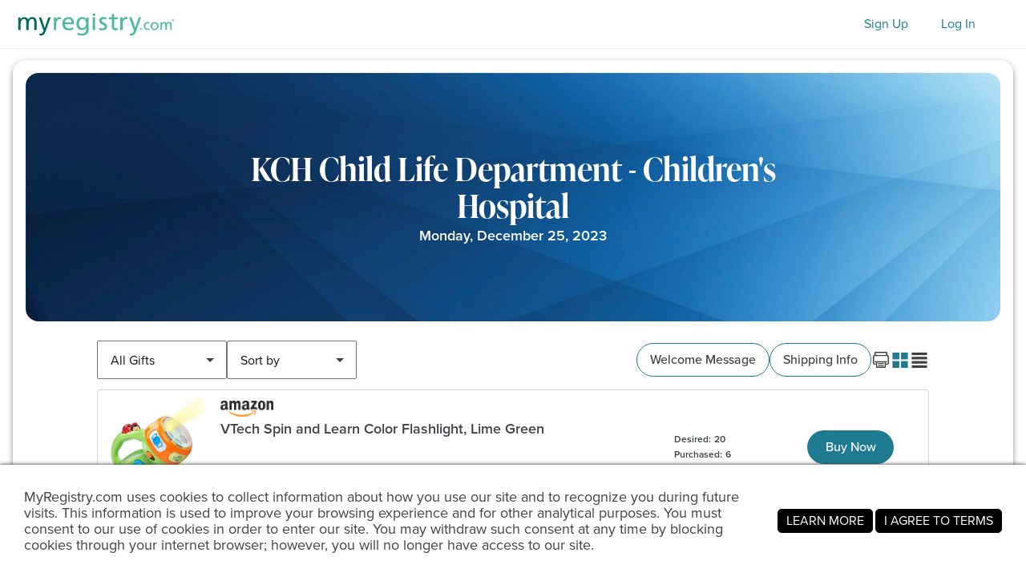

--- FILE ---
content_type: text/html; charset=utf-8
request_url: https://www.myregistry.com/organization/kch-child-life-department-lexington-ky/2543512/giftlist
body_size: 24117
content:


<!DOCTYPE html PUBLIC "-//W3C//DTD XHTML 1.0 Transitional//EN" "http://www.w3.org/TR/xhtml1/DTD/xhtml1-transitional.dtd">
<html xmlns="http://www.w3.org/1999/xhtml" class="mr-culture-en-US" lang="en">
<head><title>
	View KCH Child Life Department's Gift List
</title><link rel="icon" type="image/png" sizes="16x16" href="/images/icons/favicons/favicon-16x16.png"><link rel="icon" type="image/png" sizes="32x32" href="/images/icons/favicons/favicon-32x32.png"><link rel="icon" type="image/png" sizes="192x192" href="/images/icons/favicons/favicon-192x192.png"><link rel="shortcut icon" href="/images/icons/favicons/favicon.ico"><meta name="theme-color" content="#ffffff"><meta http-equiv="X-UA-Compatible" content="IE=edge" />
<!-- Google Tag Manager -->
<script>(function(w,d,s,l,i){w[l]=w[l]||[];w[l].push({'gtm.start':
new Date().getTime(),event:'gtm.js'});var f=d.getElementsByTagName(s)[0],
j=d.createElement(s),dl=l!='dataLayer'?'&l='+l:'';j.async=true;j.src=
'https://www.googletagmanager.com/gtm.js?id='+i+dl;f.parentNode.insertBefore(j,f);
})(window,document,'script','dataLayer','GTM-W6BQNRG');</script>
<!-- End Google Tag Manager -->

    <script type="text/javascript" src="/JavaScriptResourceHandler.ashx?culture=en-US&version=202601240936075877"></script>
    <script type="text/javascript" src="/ScriptSet/MrJqueryScripts.js?version=202601231051381007"></script>
    <script type="text/javascript" src="/ScriptSet/MrScripts.js?version=202601231051381007"></script>
    <script type="text/javascript" src="/Scripts/CheckAuthCookie.js?version=202601231051381007"></script>
    <link href="/StyleSet/MrMainStyles.css?version=202601240936075877" rel="stylesheet" type="text/css" />
<script async src="https://www.googletagmanager.com/gtag/js?id=G-M8W8DX2XZQ"></script>
<script>
    // GA4
    window.dataLayer = window.dataLayer || [];
    function gtag() { dataLayer.push(arguments); }
    var GoogleTracking4 = {
        ConfigTag: 'G-M8W8DX2XZQ',
        Initialize: function () {
            gtag('js', new Date());
            gtag('config', 'G-M8W8DX2XZQ');
            
            GoogleTracking4.SetUserProperties();

            // Global Hook on Links (attribute=data-ga-evt)
            var links = document.querySelectorAll("a[data-ga-evt]")
            links.forEach(link => {
                link.addEventListener('click', (event) => {

                    var linkTarget = link.getAttribute("target");
                    var evtName = link.getAttribute("data-ga-evt");
                    if (!linkTarget || linkTarget == "_self") {
                        // Prevent the default link behavior (e.g., navigating to the URL)
                        event.preventDefault();
                        var linkHref = link.href;
                        GoogleTracking4.SendEventCallback(evtName, null, null, function () {
                            location.href = linkHref;
                        });
                    }
                    else {
                        GoogleTracking4.SendEvent(evtName);
                    }
                });
            });
        },
        SetUserProperties: function () {
            var uprops = {};
            var regtype = GoogleTracking4.GetRegistryType();
            if (regtype) uprops.regtype = regtype;

            gtag('set', 'user_properties', uprops);
        },
        GetRegistryType: function () {
            var result = null;
            try {
                var regtype = document.getElementById("RegistryType");
                if (regtype && regtype.type === "hidden") result = regtype.value;
            } finally {
                return result;
            }
        },
        AddConfig: function (additionalTracker, group) {
            gtag('config', additionalTracker, { groups: group });
        },
        SendEvent: function (eventName, property, group) {
            property = property || {}
            if (group) {
                property.send_to = group;
            }
            gtag('event', eventName, property);
        },
        SendEventCallback: function (eventName, property, group, callback) {
            property = property || {}
            if (group) {
                property.send_to = group;
            }
            if (callback && typeof (callback) != 'undefined') {
                property.event_callback = function (tag) { if (tag == GoogleTracking4.ConfigTag) callback(); };
                property.event_timeout = 1000;
            }
            gtag('event', eventName, property);
        }
    }; 
    
    // Global Object
    var GoogleTracking = GoogleTracking4;
    // Legacy function/props
    GoogleTracking.isEnabled = true;
    GoogleTracking.isAdBlocked = false;
    GoogleTracking.trackEvent = function (category, action, label, value, callback) {
        // Sending to GA4
        if (this.isEnabled && typeof (GoogleTracking4) != 'undefined') {
            var prop = { event_category: category };
            if (label && typeof (label) != 'undefined') prop.event_label = label;
            if (value && typeof (value) != 'undefined') prop.value = value;
            if (callback && typeof (callback) != 'undefined') {
                prop.event_callback = function (tag) { if (tag == GoogleTracking4.ConfigTag) callback(); };
                prop.event_timeout = 1000;
            }
            GoogleTracking4.SendEvent(action, prop);
        }
    };

    GoogleTracking4.Initialize();

</script>

<!--Google Publisher Tag BEGIN-->
<script type='text/javascript'>
    var googletag = googletag || {};
    googletag.cmd = googletag.cmd || [];
    googletag.mrenv = '';
    (function () {
        var gads = document.createElement('script');
        gads.async = true;
        gads.type = 'text/javascript';
        gads.src = 'https://securepubads.g.doubleclick.net/tag/js/gpt.js';
        var node = document.getElementsByTagName('script')[0];
        node.parentNode.insertBefore(gads, node);
    })();
</script>
<!-- Google Publisher Tag END-->


<script src="//c.webtrends-optimize.com/acs/accounts/4737b5e4-dab7-4b73-bec4-4b6f2ca364be/js/wt.js"></script>

    
<!-- Open Graph Protocol Meta -->
<meta property="og:url" content="https://www.myregistry.com/organization/kch-child-life-department-lexington-ky/2543512" />
<meta property='og:title' content="Shop KCH Child Life Department's KCH Child Life Department Non-Profit Organization" />
<meta property="og:description" content="Find the perfect gift—no app download needed!" />    
<meta property='og:image' content='https://www.myregistry.com/Images/Visitors/mr-share-image-Giftlist.jpg' />    
<meta property="og:type" content="article" />
<!-- Twitter Deep Linking -->
<meta name="twitter:title" content="Shop KCH Child Life Department's KCH Child Life Department Non-Profit Organization" />
<meta name="twitter:description" content="Find the perfect gift—no app download needed!" />
<meta name="twitter:url" content="https://www.myregistry.com/organization/kch-child-life-department-lexington-ky/2543512" />
<meta name="twitter:image" content="https://www.myregistry.com/Images/Visitors/mr-share-image-Giftlist.jpg" />   
<meta name="twitter:card" content="summary_large_image" />
<meta name="twitter:site" content="@myregistry" />
<meta name="twitter:creator" content="@myregistry"/>

    <link href="/Visitors/Giftlist/Styles/GiftList2.aspx.css?version=202601240936075877" rel="stylesheet" type="text/css" />
    <link href="/Visitors/Pages/Styles/RegistryPages.min.css?version=202601240936075877" rel="stylesheet" type="text/css" />
        
    <script type="text/javascript" src="/Visitors/Giftlist/Scripts/GiftVisitorClient.js?version=202601231051437568"></script>
    <script type="text/javascript" src="/Visitors/Scripts/VisitorClient.js?version=202601231051452099"></script>
    <script type="text/javascript" src="/Visitors/Pages/Scripts/RegistryPages.js?version=202601231051451318"></script>
      
    

    <meta name="ROBOTS" content="NOARCHIVE" />

    
    

<!-- App Clip -->


    <script type="text/javascript">
        $(document).ready(function () {
            GiftVisitorClient.IsShowWelcomeMessage = "True" == "True";
            GiftVisitorClient.Initialize(2);

        });
    </script>

    <link rel="canonical" href="https://www.myregistry.com/organization/kch-child-life-department-lexington-ky/2543512" />

<script>
    (function (d) {
        var s = d.createElement("script");
        /* uncomment the following line to override default position*/
        /* s.setAttribute("data-position", 3);*/
        /* uncomment the following line to override default size (values: small, large)*/
        /* s.setAttribute("data-size", "small");*/
        /* uncomment the following line to override default language (e.g., fr, de, es, he, nl, etc.)*/
        /* s.setAttribute("data-language", "language");*/
        /* uncomment the following line to override color set via widget (e.g., #053f67)*/
        /* s.setAttribute("data-color", "#053e67");*/
        /* uncomment the following line to override type set via widget (1=person, 2=chair, 3=eye, 4=text)*/
        /* s.setAttribute("data-type", "1");*/
        /* s.setAttribute("data-statement_text:", "Our Accessibility Statement");*/
        /* s.setAttribute("data-statement_url", "http://www.example.com/accessibility")";*/
        /* uncomment the following line to override support on mobile devices*/
        /* s.setAttribute("data-mobile", true);*/
        /* uncomment the following line to set custom trigger action for accessibility menu*/
        /* s.setAttribute("data-trigger", "triggerId")*/
        s.setAttribute("data-account", "wx24hk5edy");
        s.setAttribute("src", "https://cdn.userway.org/widget.js");
        (d.body || d.head).appendChild(s);
    })(document)
</script><meta name="description" content="Support KCH Child Life Department of LEXINGTON, KY, by contributing to their, KCH Child Life Department, Gift List at MyRegistry.com" /></head>
<body style="" >
    <form method="post" action="./giftlist?registryId=2543512" id="form1">
<div class="aspNetHidden">
<input type="hidden" name="__VIEWSTATE" id="__VIEWSTATE" value="x9LFRL8gyTvboeLuZH8ONZgp6H04cnHe91SvST67cPWsN1VkKf+Fl2R8QJ9DwwXsym5hG2J2XTff/c7uez5RaQ8Qobw=" />
</div>

<div class="aspNetHidden">

	<input type="hidden" name="__VIEWSTATEGENERATOR" id="__VIEWSTATEGENERATOR" value="891BB460" />
</div>
    <div id="MR_GlobalTopBanner">
        <table style="width: 100%;" cellpadding="0" cellspacing="0">
            <tr>
                <td class="gradientBox1"></td>
                <td class="middleBox">
                    
    <div id="VisitorGiftListGoogleBannerTop" style="text-align: center; display: none;">
        <div id='div-gpt-visitor-top-banner-pixel' style="display: none;"></div>
        <!-- VGL_Top -->
        <div id='div-gpt-ad-vgl-top' class="ad-cont"></div>
    </div>
    <div id="AmazonBannerWrap"  style="position: absolute; right: 0px; top: -16px; z-index: 9999; display: none;">
    </div>

                </td>
                <td class="gradientBox2"></td>
            </tr>
        </table>
    </div>
    <div id="MR_GlobalWrapper" class=' '>    
        <!--[if gt IE 9]><!-->
        <div id="BlockLayer"  class="disabled"  
        style="position: fixed;width: 100%;height: 100%;background-color: rgb(255, 255, 255);opacity: 0.7;z-index: 1021;visibility: hidden; cursor: pointer" textedited="" ></div>
        <!--<![endif]-->
        <div id="MR_GlobalTop">
            
<div id="PST_Header" class="header-visitor no-bottom no-search">
    <div class="header-top white visitor-purchase-flow">
        <div class="menu-trigger" id="btnMenuMobile">
            <span></span>
            <span></span>
            <span></span>
        </div>
        <div class="box-left Organization" id="TopLeftLogoTopMenu">
            <div id="main_logo" class="main_logo ">
                <a href="/" title="Go to MyRegistry Home">
                    <img class="mrlogo" src="/images/MRlogo_520_white.svg" alt="MyRegistry Logo" />
                </a>
            </div>
            
        </div>
        <div class="box-middle">
            <div class="content-search">
                <label for="txtRegistrySearch" class="hide">Find a Registry</label>
                <input id="txtRegistrySearch" class="pst_inputtext  search" type="search" 
                    data-placeholder-focus="Enter First and Last Name"
                    placeholder="Find a Registry or Gift List">
                <a id="btnRegistrySearch"></a>
            </div>
        </div>
        <div class="box-right">
            <div class="content-action">
                <a class="action-item pst_button nobg" id="btnTopMenuSignUp" href="/Signup.aspx" data-action="signup">Sign Up</a>
                <a class="action-item pst_button nobg" id="btnMemberLogin" href="/Login.aspx" data-action="login">Log In</a>
            </div>
        </div>
    </div>
    <div class="header-bottom">
        <nav>
            <div class="menu-container">
                <ul class="menu-root">
                    <li class="sub-menu-parent menu-search">
                        <a href="/search/">Find a Registry</a>
                    </li>
                    <li class="sub-menu-parent menu-wedding">              
                        <a href="https://www.myregistry.com/wedding-registry.aspx" >Wedding Registry</a>
                        <ul class="sub-menu">
                            <li><a href="https://guides.myregistry.com/wedding/what-is-a-universal-wedding-registry-2">What Is a Universal Wedding Registry?</a></li>
                            <li><a href="/wedding-registry/Signup.aspx">Create a Wedding Registry</a></li>
                            <li><a href="/free-wedding-website">Create a Wedding Website</a></li>
                            <li><a href="https://guides.myregistry.com/wedding/">Wedding Guides</a></li>
                            <li><a href="/inspiration/wedding/">Wedding Gift Idea Boards</a></li>
                            <li><a href="/WeddingGiftIdeas/">Popular Wedding Gifts</a></li>
                            <li><a href="/wedding-registry-checklist">Wedding Checklist</a></li>  
                            <li><a href="/save-the-date/">Save the Date eCard</a></li>
                        </ul>
                    </li>
                    <li class="sub-menu-parent menu-baby">
                        <a href="https://www.myregistry.com/baby-registry.aspx">Baby Registry</a>
                        <ul class="sub-menu">
                            <li><a href="https://guides.myregistry.com/baby/what-is-a-universal-baby-registry">What Is a Universal Baby Registry?</a></li>
                            <li><a href="/baby-registry/Signup.aspx">Create a Baby Registry</a></li>
                            <li><a href="https://guides.myregistry.com/baby/">Baby Guides</a></li>
                            <li><a href="/inspiration/baby/">Baby Gift Idea Boards</a></li>
                            <li><a href="/baby-registry-gifts-live-feed/">Popular Baby Gifts</a></li>
                        </ul>
                    </li>
                    <li class="sub-menu-parent menu-wishlist">
                        <a href="https://www.myregistry.com/wish-list.aspx">Gift List</a> 
                        <ul class="sub-menu"> 
                            <li><a href="/birthday-gift-list/">Create a Birthday Gift List</a></li>
                            <li><a href="/Graduation-Wish-List/">Create a Graduation Gift List</a></li>
                            <li><a href="/housewarming-registry.aspx">Create a Housewarming Gift List</a></li>
                            <li><a href="/wish-list/Signup.aspx">Create a Gift List for any Occasion</a></li>
                            <li><a href="/Info/Nonprofits-Organizations.aspx">Create an Org<span class='no-mobile'>anization</span>/Nonprofit Gift List</a></li>
                            <li><a href="https://guides.myregistry.com/gift-list/what-is-a-universal-gift-list">What Is a Universal Gift List?</a></li>
                        </ul>
                    </li>
                    <li class="sub-menu-parent menu-why">
                        <a href="/?param=video">Why MyRegistry?</a>
                        <ul class="sub-menu">
                            <li><a href="/?param=video" data-action="homevideo">See How it Works</a></li>
                            <li><a href="https://www.myregistry.com/Reasons-We-Are-The-Best-Place-To-Register-And-Top-Registry/">10 Reasons Why You’ll Love Us</a></li>
                        </ul>
                    </li>
                    <li class="sub-menu-parent menu-software">
                        <a href="/gift-registry-software/">Gift Registry Solution</a>
                        <ul class="sub-menu">
                            <li class="header">
                                <a>MyRegistry for Commerce</a>
                            </li>
                            <li><a href="/gift-registry-software/">About our Gift Registry Software</a></li>
                            <li><a href="/Partner-Connection/">Partner Blog</a></li>                            
                            <li><a href="/merchants/login.aspx">Partner Login</a></li>
                        </ul>
                    </li>
                </ul>
            </div>
        </nav>
        
         <div class="menu-lang">
           <div class="sub-menu-parent" tabindex="0">
                <a class="menu-lang-header" tabindex="0" role="button"><span class="flag en-us"></span><span class="mobile-none">United States - English</span></a>
                <ul class="sub-menu lang-menu">
                        <li class="langDropdown selected "><a class="swd_link black" href="/visitors/giftlist/default.aspx?registryId=2543512&lang=en&cloc=us">
                            <span class="flag en-us"></span> United States - English</a><span></span>
                        </li>
                        <li class="langDropdown  "><a class="swd_link black" href="/visitors/giftlist/default.aspx?registryId=2543512&lang=es&cloc=us">
                            <span class="flag es-us"></span> Estados Unidos - Español</a><span></span>
                        </li>
                        <li class="langDropdown  "><a class="swd_link black" href="/visitors/giftlist/default.aspx?registryId=2543512&lang=en&cloc=ca">
                            <span class="flag en-ca"></span> Canada - English</a><span></span>
                        </li>
                        <li class="langDropdown  "><a class="swd_link black" href="/visitors/giftlist/default.aspx?registryId=2543512&lang=fr&cloc=ca">
                            <span class="flag fr-ca"></span> Canada - Français</a><span></span>
                        </li>
                        <li class="langDropdown  "><a class="swd_link black" href="/visitors/giftlist/default.aspx?registryId=2543512&lang=en&cloc=gb">
                            <span class="flag en-gb"></span> United Kingdom - English</a><span></span>
                        </li>
                        <li class="langDropdown  "><a class="swd_link black" href="/visitors/giftlist/default.aspx?registryId=2543512&lang=en&cloc=au">
                            <span class="flag en-au"></span> Australia - English</a><span></span>
                        </li>
                        <li class="langDropdown  "><a class="swd_link black" href="/visitors/giftlist/default.aspx?registryId=2543512&lang=en&cloc=za">
                            <span class="flag en-za"></span> South Africa - English</a><span></span>
                        </li>
                        <li class="langDropdown  "><a class="swd_link black" href="/visitors/giftlist/default.aspx?registryId=2543512&lang=es&cloc=do">
                            <span class="flag es-do"></span> República Dominicana- Español</a><span></span>
                        </li>
                </ul>
            </div>
        </div>
        
    </div>
    <div class="header-chat">
        <div class="chat">
            

<script>
    function openLivechat() {
        window.fcWidget.open();
    }
  
    function initFreshChat() {

        var locale = LocalizationHelper.CurrentCulture();
        if (locale.indexOf('es') == 0) locale = 'es';
        else if (locale.indexOf('fr') == 0) locale = 'fr';
        else locale = 'en';
     
        window.fcWidget.init({
            token: "0dd99409-3895-4780-bf21-05338cd250b5",
            host: "https://wchat.freshchat.com",
            tags: ["universal"],
            faqTags: {
                tags: ['universal'],
                filterType: 'category'
            },
            locale: locale,
            "config": {
                "headerProperty": {
                    "hideChatButton": true
                },
                eagerLoad: true
            }
        });
        window.fcWidget.on("widget:opened", function (resp) {
            document.getElementById('openChatWidget').style.visibility = "hidden"
        });
        window.fcWidget.on("widget:closed", function (resp) {
            document.getElementById('openChatWidget').style.visibility = "visible"
        });

         
     }

    function initialize(i, t) { var e; i.getElementById(t) ? initFreshChat() : ((e = i.createElement("script")).id = t, e.async = !0, e.src = "https://wchat.freshchat.com/js/widget.js", e.onload = initFreshChat, i.head.appendChild(e)) } function initiateCall() { initialize(document, "freshchat-js-sdk") } window.addEventListener ? window.addEventListener("load", initiateCall, !1) : window.attachEvent("load", initiateCall, !1);

</script>

<div id="LP_DIV_2018" class="chatContainer">
    <div id="PST_Chat">
        
        
        <a href="javascript:void(0)" role="button" aria-label="Open Live Chat" id="openChatWidget" class="chat_link" onClick="window.fcWidget.open();">
        </a>
    </div>
</div>

        </div>
    </div>
</div>


        </div>
        <div id="MR_GlobalMiddle">
            <div id='MR_GlobalCenterBannerContainer'>
            
                
            </div>
            <div id="MR_GlobalLeftBanner">
                
                
            </div>
            <div style="text-align: center">
                <div id="MR_GlobalMain" >
                    
<section class="visitor-view-wrapper">
    


<style type="text/css">
    @media only screen and (max-width: 500px) {
        #PST_TopWrapper #PST_Header.header-visitor {
            height: 50px;
        }
    }
</style>

<style type="text/css">body{transition: none !important;background-color: #ffffff;background-image: url('/Visitors/Pages/Images/Wishlist/back/Wishlist-default.jpg');background-repeat: repeat;</style>

<div class="pageheader-box " data-pagetype="0">
    <div class="box-container org-giftlist-both-wrap">
        <div class="box-cover">
            <div id="imgBoxHeader" class="box-image"></div> 
            <!-- Profile Picture -->
            
            <!-- End -->
            
            <div class="box-nomenu"></div>
             
             <div class="box-description org ">
                <h1 class="pst_title header-title">
                    <span class="desc-registry">
                        
                    </span>
                </h1>
                <div class="header-subtitle">
                    <h1 class="pst_title">
                        KCH Child Life Department - Children's Hospital
                    </h1>
                    <div class="subdesc">
                       
                           <span class="vert-divider"></span>
                           <span class="desc-eventdate">Monday, December 25, 2023</span>
                       
                    </div>
                </div>
            </div>
            <input type="hidden" id="RegistryId" value="2543512" />
            <input type="hidden" id="imgHeaderDesktopUrl" value="/Visitors/Pages/Images/Default-BackImage2.jpg" />
            <input type="hidden" id="imgHeaderMobileUrl" value="/Visitors/Pages/Images/Default-BackImage2.jpg" />
        </div>
    </div>
</div>



    <div class="mrw_visitorcontainer wide   org " >
        <div id="pnlGiftVisitorHeader"  >
            
            <div id="mobileDockedHeader"></div>
            <div class="mr_drawer_holder">
                <div id='mr_drawer_top' class='closed part-left'>
                    <div class='mr_drawer_top_trigger'>
                        <div id="mrDrawerTopTrigger" class='swd_button transparent icontext --filter-and-sort'>
                            Filter and Sorting<span class="swd_icon swd_icon2 small icon-dropdown"></span>
                        </div>
                        
                            <div class="mr_drawer_mobile_menu">
                                <div class="mobile-menu-wrapper">
                                    <a id="btnMore" role="button" href="javascript:void(0)" class="swd_customDrop-button btnMore" aria-controls="moreOptions" aria-expanded="false" tabindex="1" aria-label="More"></a>
                                    <div id="moreOptions" class="swd_customDrop-options moreOptions">
                                        
                                            <a class="mrw_visitormedia_button swd_link black shippingInfoBtn" href="javascript:void(0)">                                     
                                                Shipping Info
                                                
                                            </a>
                                        
                                            <a id="btnWelcomeMsgMobile" data-val="" data-panel="welcome-message" href="javascript:void(0)" role="button" class="swd_link black">Welcome Message</a>
                                        
                                    </div>
                                </div>
                            </div>
                        
                    </div>
                    
                    <span class="drawer_background"></span>

                    <div class="mr_drawer_top_content">

                        <div class="filterbylist swd_inputselect-holder">
                            <label for="ddlListCategory" class="hide">
                                Filter by category
                            </label>

                            <select name="" class="swd_inputselect" id="ddlListCategory" autocomplete="off">
                                
                                                    <option value="" >All Gifts</option>
                                                
                                                    <option value="3404642" >Games</option>
                                                
                                                    <option value="3411102" >Infant/Toddler</option>
                                                
                                                    <option value="3411079" >Lego</option>
                                                
                                                    <option value="3404648" >Preschool</option>
                                                
                                                    <option value="3404644" >School age</option>
                                                
                                                    <option value="3404641" >Teen</option>
                                                
                                                <optgroup class="mr_StoresMenu" id="bystore" label="BY STORE">
                                                </optgroup>
                                                
                                                <option value=";1;" >&nbsp;&nbsp;&nbsp;&nbsp;Amazon</option>
                                                
                                                <option value=";278;" >&nbsp;&nbsp;&nbsp;&nbsp;Target</option>
                                                
                            </select>
                        </div>

                        <div class="storebylist swd_inputselect-holder">
                            <label for="ddlListSortMode" class="hide">
                                Sort by</label>
                            <select class="swd_inputselect" id="ddlListSortMode">
                                <option value="-1">Sort by</option>                           
                                <option value="1" >
                                    Unpurchased First
                                </option>
                                <option value="2" >
                                    Price: Low to High
                                </option>
                                <option value="3" >
                                    Price: High to Low
                                </option>
                                <option value="8" >
                                    Store
                                </option>
                                <option value="9" >
                                    Favorites
                                </option>
                                
                            </select>
                        </div>
                    </div>                    
                </div>
                
                
                <div class="--hide-mobile welcomeMessage part-drawer">
                    <a id="btnWelcomeMessage" href="javascript:void(0)" class="swd_button transparent" data-panel="welcome-message">
                        <span class="t1">Welcome Message</span>
                     </a>                    
                </div>
                
                <div class="--hide-mobile shipping part-drawer">
                    <a id="btnRegistryShipping" href="javascript:void(0)" class="swd_button transparent" onclick="VisitorClient.ShippingInfo();">
                        
                        <span class="t1">Shipping Info</span>
                     </a>
                </div>
                
                <div class="--hide-mobile printlist part-drawer">
                    <a id="btnPrint" class="swd_icon swd_icon2 icon-print" href="javascript:void(0)" onclick="GiftVisitorClient.GetPrintView();">
                    </a>
                </div>                
                <div class="--hide-mobile right part-drawer">
                    <a 
                        mode="1" 
                        class="btnListViewChange swd_icon swd_icon2 icon-grid listview-grid active" 
                        href="javascript:void(0)" 
                        role="button" 
                        aria-label="Grid View">
                    </a>
                    <a 
                        mode="2" 
                        class="btnListViewChange swd_icon swd_icon2 icon-list listview-list" 
                        href="javascript:void(0)" 
                        role="button" 
                        aria-label="List View">
                    </a>
                </div>
                
                <!-- hidden svg path for animation -->
                <svg id="offsetCurve" width="236" height="240" viewBox="0 0 236 240" fill="none" xmlns="http://www.w3.org/2000/svg">
                    <path d="M73.9449 236.671C28.6646 202.155 -40.8791 112.722 43.1891 31.1142C94.4506 -20.6596 195.947 0.869965 232.343 95.7027" stroke="transparent" stroke-width="6"/>
                </svg>
                
            </div>
            
            <div class="part-right">
            </div>
            <div style="clear: both;">
            </div>
        </div>
        <div id="pnlGiftContainer" class="listView">
            <input type="hidden" id="hidIsMobile" value="False" />
            <div id="pnlCashGiftVisitorList" style="clear: both; ">
                
            </div>
            <div id="pnlGiftVisitorList">
                
<script type="application/ld+json">
    {
  "@context": "https://schema.org",
  "@type": "CollectionPage",
  "name": "KCH Child Life Department",
  "url": "https://www.myregistry.com/organization/kch-child-life-department-lexington-ky/2543512",
  "audience": {
    "@type": "PeopleAudience",
    "audienceType": [
      "Public"
    ]
  },
  "creator": {
    "@type": "Person",
    "name": "Kentucky Children's Hospital",
    "address": {
      "@type": "PostalAddress",
      "addressLocality": "LEXINGTON",
      "addressRegion": "KY"
    }
  },
  "mainEntity": {
    "@type": "ItemList",
    "name": "KCH Child Life Department",
    "identifier": "2543512",
    "itemListElement": [
      {
        "@type": "ListItem",
        "position": 1,
        "item": {
          "@type": "Demand",
          "name": "VTech Spin and Learn Color Flashlight, Lime Green",
          "url": "https://www.myregistry.com/Visitors/Giftlist/PurchaseAssistant.aspx?registryId=2543512&giftid=146510358",
          "eligibleQuantity": {
            "@type": "QuantitativeValue",
            "maxValue": 20,
            "value": 6,
            "unitText": "unit"
          },
          "itemOffered": {
            "@type": "Product",
            "name": "VTech Spin and Learn Color Flashlight, Lime Green",
            "offers": {
              "@type": "Offer",
              "seller": {
                "@type": "OnlineStore",
                "name": "Amazon"
              },
              "price": 9.97,
              "priceCurrency": "USD",
              "url": "https://www.myregistry.com/GetLink.ashx?giftId=146510358&mr_apsa=1",
              "availability": "https://schema.org/InStock"
            },
            "image": "https://stmr.blob.core.windows.net/users/ids2570k/2572896/GiftImages/65725018-60fe-460b-8e00-cf76c27965ea_Large.jpg"
          }
        }
      },
      {
        "@type": "ListItem",
        "position": 2,
        "item": {
          "@type": "Demand",
          "name": "Hasbro Gaming Hi Ho Cherry-O Board Game | Preschool Games for Kids | 2-4 Players for Girls & Boys | Ages 3+ (Amazon Exclusive)",
          "url": "https://www.myregistry.com/Visitors/Giftlist/PurchaseAssistant.aspx?registryId=2543512&giftid=146510357",
          "eligibleQuantity": {
            "@type": "QuantitativeValue",
            "maxValue": 7,
            "value": 7,
            "unitText": "unit"
          },
          "itemOffered": {
            "@type": "Product",
            "name": "Hasbro Gaming Hi Ho Cherry-O Board Game | Preschool Games for Kids | 2-4 Players for Girls & Boys | Ages 3+ (Amazon Exclusive)",
            "offers": {
              "@type": "Offer",
              "seller": {
                "@type": "OnlineStore",
                "name": "Amazon"
              },
              "price": 11.99,
              "priceCurrency": "USD",
              "url": "https://www.myregistry.com/GetLink.ashx?giftId=146510357&mr_apsa=1",
              "availability": "https://schema.org/InStock"
            },
            "image": "https://stmr.blob.core.windows.net/users/ids2570k/2572896/GiftImages/14396d9f-e4c1-4d40-9cb2-381cdd69a614_Large.jpg"
          }
        }
      },
      {
        "@type": "ListItem",
        "position": 3,
        "item": {
          "@type": "Demand",
          "name": "Toes Home Fuzzy Socks for Men, Winter Fluffy Slipper Socks Mens Cozy Warm Skid Resistance Heated Plush Sleep Footies 5 Pairs",
          "url": "https://www.myregistry.com/Visitors/Giftlist/PurchaseAssistant.aspx?registryId=2543512&giftid=146510356",
          "eligibleQuantity": {
            "@type": "QuantitativeValue",
            "maxValue": 5,
            "value": 2,
            "unitText": "unit"
          },
          "itemOffered": {
            "@type": "Product",
            "name": "Toes Home Fuzzy Socks for Men, Winter Fluffy Slipper Socks Mens Cozy Warm Skid Resistance Heated Plush Sleep Footies 5 Pairs",
            "offers": {
              "@type": "Offer",
              "seller": {
                "@type": "OnlineStore",
                "name": "Amazon"
              },
              "price": 12.99,
              "priceCurrency": "USD",
              "url": "https://www.myregistry.com/GetLink.ashx?giftId=146510356&mr_apsa=1",
              "availability": "https://schema.org/InStock"
            },
            "image": "https://stmr.blob.core.windows.net/users/ids2570k/2572896/GiftImages/38327a50-bd0c-4820-ac17-99a907e9b01d_Large.jpg"
          }
        }
      },
      {
        "@type": "ListItem",
        "position": 4,
        "item": {
          "@type": "Demand",
          "name": "Toes Home Fuzzy Socks for Men, Winter Fluffy Slipper Socks Mens Cozy Warm Skid Resistance Heated Plush Sleep Footies 5 Pairs",
          "url": "https://www.myregistry.com/Visitors/Giftlist/PurchaseAssistant.aspx?registryId=2543512&giftid=146510355",
          "eligibleQuantity": {
            "@type": "QuantitativeValue",
            "maxValue": 5,
            "value": 1,
            "unitText": "unit"
          },
          "itemOffered": {
            "@type": "Product",
            "name": "Toes Home Fuzzy Socks for Men, Winter Fluffy Slipper Socks Mens Cozy Warm Skid Resistance Heated Plush Sleep Footies 5 Pairs",
            "offers": {
              "@type": "Offer",
              "seller": {
                "@type": "OnlineStore",
                "name": "Amazon"
              },
              "price": 12.99,
              "priceCurrency": "USD",
              "url": "https://www.myregistry.com/GetLink.ashx?giftId=146510355&mr_apsa=1",
              "availability": "https://schema.org/InStock"
            },
            "image": "https://stmr.blob.core.windows.net/users/ids2570k/2572896/GiftImages/76e59fd2-d4c4-48d9-8a57-77985882b47a_Large.jpg"
          }
        }
      },
      {
        "@type": "ListItem",
        "position": 5,
        "item": {
          "@type": "Demand",
          "name": "Hasbro Gaming Don't Break The Ice Preschool Game, Board Games for Kids Ages 3 and Up",
          "url": "https://www.myregistry.com/Visitors/Giftlist/PurchaseAssistant.aspx?registryId=2543512&giftid=146462035",
          "eligibleQuantity": {
            "@type": "QuantitativeValue",
            "maxValue": 10,
            "value": 10,
            "unitText": "unit"
          },
          "itemOffered": {
            "@type": "Product",
            "name": "Hasbro Gaming Don't Break The Ice Preschool Game, Board Games for Kids Ages 3 and Up",
            "offers": {
              "@type": "Offer",
              "seller": {
                "@type": "OnlineStore",
                "name": "Amazon"
              },
              "price": 9.99,
              "priceCurrency": "USD",
              "url": "https://www.myregistry.com/GetLink.ashx?giftId=146462035&mr_apsa=1",
              "availability": "https://schema.org/InStock"
            },
            "image": "https://stmr.blob.core.windows.net/users/ids2570k/2572896/GiftImages/552eb4f6-ba38-405a-8e2a-3b91eb2508b5_Large.jpg"
          }
        }
      },
      {
        "@type": "ListItem",
        "position": 6,
        "item": {
          "@type": "Demand",
          "name": "Small Fanny Pack for Women Fashionable Waist Bag Waterproof for Men Belt Bag for Women Crossbody Fanny Packs with Headphone Jack for Running Travellin",
          "url": "https://www.myregistry.com/Visitors/Giftlist/PurchaseAssistant.aspx?registryId=2543512&giftid=146462029",
          "eligibleQuantity": {
            "@type": "QuantitativeValue",
            "maxValue": 5,
            "value": 2,
            "unitText": "unit"
          },
          "itemOffered": {
            "@type": "Product",
            "name": "Small Fanny Pack for Women Fashionable Waist Bag Waterproof for Men Belt Bag for Women Crossbody Fanny Packs with Headphone Jack for Running Travellin",
            "offers": {
              "@type": "Offer",
              "seller": {
                "@type": "OnlineStore",
                "name": "Amazon"
              },
              "price": 9.99,
              "priceCurrency": "USD",
              "url": "https://www.myregistry.com/GetLink.ashx?giftId=146462029&mr_apsa=1",
              "availability": "https://schema.org/InStock"
            },
            "image": "https://stmr.blob.core.windows.net/users/ids2570k/2572896/GiftImages/06aa6b08-f915-4281-ab7b-36229b5896b0_Large.jpg"
          }
        }
      },
      {
        "@type": "ListItem",
        "position": 7,
        "item": {
          "@type": "Demand",
          "name": "The Woobles Beginners Crochet Kit with Easy Peasy Yarn as seen on Shark Tank - with Step-by-Step Video Tutorials - Felix The Fox",
          "url": "https://www.myregistry.com/Visitors/Giftlist/PurchaseAssistant.aspx?registryId=2543512&giftid=146462027",
          "eligibleQuantity": {
            "@type": "QuantitativeValue",
            "maxValue": 10,
            "value": 10,
            "unitText": "unit"
          },
          "itemOffered": {
            "@type": "Product",
            "name": "The Woobles Beginners Crochet Kit with Easy Peasy Yarn as seen on Shark Tank - with Step-by-Step Video Tutorials - Felix The Fox",
            "offers": {
              "@type": "Offer",
              "seller": {
                "@type": "OnlineStore",
                "name": "Amazon"
              },
              "price": 27.95,
              "priceCurrency": "USD",
              "url": "https://www.myregistry.com/GetLink.ashx?giftId=146462027&mr_apsa=1",
              "availability": "https://schema.org/InStock"
            },
            "image": "https://stmr.blob.core.windows.net/users/ids2570k/2572896/GiftImages/0c6ce1fc-b602-4f03-8ab7-436fb0b179db_Large.jpg"
          }
        }
      },
      {
        "@type": "ListItem",
        "position": 8,
        "item": {
          "@type": "Demand",
          "name": "Fat Brain Toys PipSquigz Combo Set - 2 PipSquigz Loops, 3 Rattling Pip Squigz, Zippered Storage Case -BPA-Free Silicone Fidget Toys for Girls and Boys",
          "url": "https://www.myregistry.com/Visitors/Giftlist/PurchaseAssistant.aspx?registryId=2543512&giftid=146462023",
          "eligibleQuantity": {
            "@type": "QuantitativeValue",
            "maxValue": 10,
            "value": 0,
            "unitText": "unit"
          },
          "itemOffered": {
            "@type": "Product",
            "name": "Fat Brain Toys PipSquigz Combo Set - 2 PipSquigz Loops, 3 Rattling Pip Squigz, Zippered Storage Case -BPA-Free Silicone Fidget Toys for Girls and Boys",
            "offers": {
              "@type": "Offer",
              "seller": {
                "@type": "OnlineStore",
                "name": "Amazon"
              },
              "price": 39.99,
              "priceCurrency": "USD",
              "url": "https://www.myregistry.com/GetLink.ashx?giftId=146462023&mr_apsa=1",
              "availability": "https://schema.org/InStock"
            },
            "image": "https://stmr.blob.core.windows.net/users/ids2570k/2572896/GiftImages/5c9c5654-26f6-4b02-91f9-2f0297c233cc_Large.jpg"
          }
        }
      },
      {
        "@type": "ListItem",
        "position": 9,
        "item": {
          "@type": "Demand",
          "name": "Kinetic Sand, Construction Site Folding Sandbox with Toy Truck & 2lbs Moldable Play Sand, Sensory Toys, Christmas Gifts for Kids Ages 3+",
          "url": "https://www.myregistry.com/Visitors/Giftlist/PurchaseAssistant.aspx?registryId=2543512&giftid=146462017",
          "eligibleQuantity": {
            "@type": "QuantitativeValue",
            "maxValue": 4,
            "value": 2,
            "unitText": "unit"
          },
          "itemOffered": {
            "@type": "Product",
            "name": "Kinetic Sand, Construction Site Folding Sandbox with Toy Truck & 2lbs Moldable Play Sand, Sensory Toys, Christmas Gifts for Kids Ages 3+",
            "offers": {
              "@type": "Offer",
              "seller": {
                "@type": "OnlineStore",
                "name": "Amazon"
              },
              "price": 22.49,
              "priceCurrency": "USD",
              "url": "https://www.myregistry.com/GetLink.ashx?giftId=146462017&mr_apsa=1",
              "availability": "https://schema.org/InStock"
            },
            "image": "https://stmr.blob.core.windows.net/users/ids2570k/2572896/GiftImages/5dcd803a-c4d6-49d1-88bd-1076bb671e8e_Large.jpg"
          }
        }
      },
      {
        "@type": "ListItem",
        "position": 10,
        "item": {
          "@type": "Demand",
          "name": "Nickelodeon Paw Patrol Chase, Skye, Marshall, and More! - Little Look and Find Activity Book - PI Kids",
          "url": "https://www.myregistry.com/Visitors/Giftlist/PurchaseAssistant.aspx?registryId=2543512&giftid=146462015",
          "eligibleQuantity": {
            "@type": "QuantitativeValue",
            "maxValue": 1,
            "value": 0,
            "unitText": "unit"
          },
          "itemOffered": {
            "@type": "Product",
            "name": "Nickelodeon Paw Patrol Chase, Skye, Marshall, and More! - Little Look and Find Activity Book - PI Kids",
            "offers": {
              "@type": "Offer",
              "seller": {
                "@type": "OnlineStore",
                "name": "Amazon"
              },
              "price": 3.99,
              "priceCurrency": "USD",
              "url": "https://www.myregistry.com/GetLink.ashx?giftId=146462015&mr_apsa=1",
              "availability": "https://schema.org/InStock"
            },
            "image": "https://stmr.blob.core.windows.net/users/ids2570k/2572896/GiftImages/d2e48db1-7e37-41c7-aeba-91267c715a13_Large.jpg"
          }
        }
      },
      {
        "@type": "ListItem",
        "position": 11,
        "item": {
          "@type": "Demand",
          "name": "Disney Toy Story, Cars, and More! - ABCs All Around - Little First Look and Find - PI Kids",
          "url": "https://www.myregistry.com/Visitors/Giftlist/PurchaseAssistant.aspx?registryId=2543512&giftid=146462014",
          "eligibleQuantity": {
            "@type": "QuantitativeValue",
            "maxValue": 1,
            "value": 0,
            "unitText": "unit"
          },
          "itemOffered": {
            "@type": "Product",
            "name": "Disney Toy Story, Cars, and More! - ABCs All Around - Little First Look and Find - PI Kids",
            "offers": {
              "@type": "Offer",
              "seller": {
                "@type": "OnlineStore",
                "name": "Amazon"
              },
              "price": 5.99,
              "priceCurrency": "USD",
              "url": "https://www.myregistry.com/GetLink.ashx?giftId=146462014&mr_apsa=1",
              "availability": "https://schema.org/InStock"
            },
            "image": "https://stmr.blob.core.windows.net/users/ids2570k/2572896/GiftImages/2ee5ab38-1209-44ce-ac35-d4bdd519b478_Large.jpg"
          }
        }
      },
      {
        "@type": "ListItem",
        "position": 12,
        "item": {
          "@type": "Demand",
          "name": "LEGO Architecture London Skyline Collection 21034 Building Set Model Kit and Gift for Kids and Adults (468 pieces)",
          "url": "https://www.myregistry.com/Visitors/Giftlist/PurchaseAssistant.aspx?registryId=2543512&giftid=146053669",
          "eligibleQuantity": {
            "@type": "QuantitativeValue",
            "maxValue": 4,
            "value": 1,
            "unitText": "unit"
          },
          "itemOffered": {
            "@type": "Product",
            "name": "LEGO Architecture London Skyline Collection 21034 Building Set Model Kit and Gift for Kids and Adults (468 pieces)",
            "offers": {
              "@type": "Offer",
              "seller": {
                "@type": "OnlineStore",
                "name": "Amazon"
              },
              "price": 44.99,
              "priceCurrency": "USD",
              "url": "https://www.myregistry.com/GetLink.ashx?giftId=146053669&mr_apsa=1",
              "availability": "https://schema.org/InStock"
            },
            "image": "https://stmr.blob.core.windows.net/users/ids2570k/2572896/GiftImages/1dac35da-71a1-473f-b9e1-c99fc14b4536_Large.jpg"
          }
        }
      },
      {
        "@type": "ListItem",
        "position": 13,
        "item": {
          "@type": "Demand",
          "name": "Yogasleep Baby Soundscene White Noise Sound Machine, 20 Relaxing Sounds & Lullabies, Starry Night Light Projector, Bedroom Decor for Infant, Toddler &",
          "url": "https://www.myregistry.com/Visitors/Giftlist/PurchaseAssistant.aspx?registryId=2543512&giftid=146053668",
          "eligibleQuantity": {
            "@type": "QuantitativeValue",
            "maxValue": 30,
            "value": 1,
            "unitText": "unit"
          },
          "itemOffered": {
            "@type": "Product",
            "name": "Yogasleep Baby Soundscene White Noise Sound Machine, 20 Relaxing Sounds & Lullabies, Starry Night Light Projector, Bedroom Decor for Infant, Toddler &",
            "offers": {
              "@type": "Offer",
              "seller": {
                "@type": "OnlineStore",
                "name": "Amazon"
              },
              "price": 23.79,
              "priceCurrency": "USD",
              "url": "https://www.myregistry.com/GetLink.ashx?giftId=146053668&mr_apsa=1",
              "availability": "https://schema.org/InStock"
            },
            "image": "https://stmr.blob.core.windows.net/users/ids2570k/2572896/GiftImages/6ae94b85-b56a-4d09-98f3-39fcbe7e0065_Large.jpg"
          }
        }
      },
      {
        "@type": "ListItem",
        "position": 14,
        "item": {
          "@type": "Demand",
          "name": "Hedbanz Picture Guessing Board Game 2020 Edition Family Games | Games for Family Game Night | Kids Games | Card Games, for Families and Kids Ages 8+",
          "url": "https://www.myregistry.com/Visitors/Giftlist/PurchaseAssistant.aspx?registryId=2543512&giftid=145608760",
          "eligibleQuantity": {
            "@type": "QuantitativeValue",
            "maxValue": 5,
            "value": 1,
            "unitText": "unit"
          },
          "itemOffered": {
            "@type": "Product",
            "name": "Hedbanz Picture Guessing Board Game 2020 Edition Family Games | Games for Family Game Night | Kids Games | Card Games, for Families and Kids Ages 8+",
            "offers": {
              "@type": "Offer",
              "seller": {
                "@type": "OnlineStore",
                "name": "Amazon"
              },
              "price": 34.90,
              "priceCurrency": "USD",
              "url": "https://www.myregistry.com/GetLink.ashx?giftId=145608760&mr_apsa=1",
              "availability": "https://schema.org/InStock"
            },
            "image": "https://stmr.blob.core.windows.net/users/ids2570k/2572896/GiftImages/35d4ad6d-80d9-45f3-beaa-1e8d8475a343_Large.jpg"
          }
        }
      },
      {
        "@type": "ListItem",
        "position": 15,
        "item": {
          "@type": "Demand",
          "name": "My Little Pony Friendship is Magic Toy Meet The Mane 6 Collection Set - 6 Pony Figures Including Twilight Sparkle, Kids Ages 3 and Up (Amazon Exclusiv",
          "url": "https://www.myregistry.com/Visitors/Giftlist/PurchaseAssistant.aspx?registryId=2543512&giftid=145598535",
          "eligibleQuantity": {
            "@type": "QuantitativeValue",
            "maxValue": 10,
            "value": 2,
            "unitText": "unit"
          },
          "itemOffered": {
            "@type": "Product",
            "name": "My Little Pony Friendship is Magic Toy Meet The Mane 6 Collection Set - 6 Pony Figures Including Twilight Sparkle, Kids Ages 3 and Up (Amazon Exclusiv",
            "offers": {
              "@type": "Offer",
              "seller": {
                "@type": "OnlineStore",
                "name": "Amazon"
              },
              "price": 27.99,
              "priceCurrency": "USD",
              "url": "https://www.myregistry.com/GetLink.ashx?giftId=145598535&mr_apsa=1",
              "availability": "https://schema.org/InStock"
            },
            "image": "https://stmr.blob.core.windows.net/users/ids2570k/2572896/GiftImages/8cd31e50-eb9f-4fae-819e-87abe2beb2ae_Large.jpg"
          }
        }
      },
      {
        "@type": "ListItem",
        "position": 16,
        "item": {
          "@type": "Demand",
          "name": "My Little Pony Toys: Make Your Mark Meet The Mane 5 Collection Set, Gifts for Kids (Amazon Exclusive)",
          "url": "https://www.myregistry.com/Visitors/Giftlist/PurchaseAssistant.aspx?registryId=2543512&giftid=145598534",
          "eligibleQuantity": {
            "@type": "QuantitativeValue",
            "maxValue": 8,
            "value": 1,
            "unitText": "unit"
          },
          "itemOffered": {
            "@type": "Product",
            "name": "My Little Pony Toys: Make Your Mark Meet The Mane 5 Collection Set, Gifts for Kids (Amazon Exclusive)",
            "offers": {
              "@type": "Offer",
              "seller": {
                "@type": "OnlineStore",
                "name": "Amazon"
              },
              "price": 26.97,
              "priceCurrency": "USD",
              "url": "https://www.myregistry.com/GetLink.ashx?giftId=145598534&mr_apsa=1",
              "availability": "https://schema.org/InStock"
            },
            "image": "https://stmr.blob.core.windows.net/users/ids2570k/2572896/GiftImages/25308860-1df3-4646-9dde-174ba2dbab04_Large.jpg"
          }
        }
      },
      {
        "@type": "ListItem",
        "position": 17,
        "item": {
          "@type": "Demand",
          "name": "MOVINPE Bulk Valentines Day Craft Gifts for Kids Classroom Bulk, 24 Pack 5D Diamond Art Painting Keychains with Greeting Cards, School Prizes, Exchang",
          "url": "https://www.myregistry.com/Visitors/Giftlist/PurchaseAssistant.aspx?registryId=2543512&giftid=145598533",
          "eligibleQuantity": {
            "@type": "QuantitativeValue",
            "maxValue": 1,
            "value": 1,
            "unitText": "unit"
          },
          "itemOffered": {
            "@type": "Product",
            "name": "MOVINPE Bulk Valentines Day Craft Gifts for Kids Classroom Bulk, 24 Pack 5D Diamond Art Painting Keychains with Greeting Cards, School Prizes, Exchang",
            "offers": {
              "@type": "Offer",
              "seller": {
                "@type": "OnlineStore",
                "name": "Amazon"
              },
              "price": 19.99,
              "priceCurrency": "USD",
              "url": "https://www.myregistry.com/GetLink.ashx?giftId=145598533&mr_apsa=1",
              "availability": "https://schema.org/InStock"
            },
            "image": "https://stmr.blob.core.windows.net/users/ids2570k/2572896/GiftImages/0a7be840-b8a3-4d94-9861-1511cfbf9c25_Large.jpg"
          }
        }
      },
      {
        "@type": "ListItem",
        "position": 18,
        "item": {
          "@type": "Demand",
          "name": "SCS Direct Kid's Birthday Party Diamond Gem Painting Craft Favor Kits -Zoo Buddies- 20 Individually Packaged, All-in-One Packs for Boys & Girls -Fun &",
          "url": "https://www.myregistry.com/Visitors/Giftlist/PurchaseAssistant.aspx?registryId=2543512&giftid=145598532",
          "eligibleQuantity": {
            "@type": "QuantitativeValue",
            "maxValue": 1,
            "value": 1,
            "unitText": "unit"
          },
          "itemOffered": {
            "@type": "Product",
            "name": "SCS Direct Kid's Birthday Party Diamond Gem Painting Craft Favor Kits -Zoo Buddies- 20 Individually Packaged, All-in-One Packs for Boys & Girls -Fun &",
            "offers": {
              "@type": "Offer",
              "seller": {
                "@type": "OnlineStore",
                "name": "Amazon"
              },
              "price": 19.99,
              "priceCurrency": "USD",
              "url": "https://www.myregistry.com/GetLink.ashx?giftId=145598532&mr_apsa=1",
              "availability": "https://schema.org/InStock"
            },
            "image": "https://stmr.blob.core.windows.net/users/ids2570k/2572896/GiftImages/c55a35f6-221c-4848-9874-7e0d37f27077_Large.jpg"
          }
        }
      },
      {
        "@type": "ListItem",
        "position": 19,
        "item": {
          "@type": "Demand",
          "name": "Valentines Day Cards for Kids - 28pcs Diamond Animal Craft Kits Valentines Cards, Kids Valentines Day Cards with 7 Different Gem Stickers for School C",
          "url": "https://www.myregistry.com/Visitors/Giftlist/PurchaseAssistant.aspx?registryId=2543512&giftid=145598531",
          "eligibleQuantity": {
            "@type": "QuantitativeValue",
            "maxValue": 1,
            "value": 0,
            "unitText": "unit"
          },
          "itemOffered": {
            "@type": "Product",
            "name": "Valentines Day Cards for Kids - 28pcs Diamond Animal Craft Kits Valentines Cards, Kids Valentines Day Cards with 7 Different Gem Stickers for School C",
            "offers": {
              "@type": "Offer",
              "seller": {
                "@type": "OnlineStore",
                "name": "Amazon"
              },
              "price": 15.99,
              "priceCurrency": "USD",
              "url": "https://www.myregistry.com/GetLink.ashx?giftId=145598531&mr_apsa=1",
              "availability": "https://schema.org/InStock"
            },
            "image": "https://stmr.blob.core.windows.net/users/ids2570k/2572896/GiftImages/c8e9fc9f-ee41-4242-bb71-041953e36ed8_Large.jpg"
          }
        }
      },
      {
        "@type": "ListItem",
        "position": 20,
        "item": {
          "@type": "Demand",
          "name": "digi marker Valentines Day Gifts for Kids Classroom,Valentines Day Cards for Kids School Valentine Classroom Exchange Gifts for Girls Boys Craft Activ",
          "url": "https://www.myregistry.com/Visitors/Giftlist/PurchaseAssistant.aspx?registryId=2543512&giftid=145598530",
          "eligibleQuantity": {
            "@type": "QuantitativeValue",
            "maxValue": 1,
            "value": 0,
            "unitText": "unit"
          },
          "itemOffered": {
            "@type": "Product",
            "name": "digi marker Valentines Day Gifts for Kids Classroom,Valentines Day Cards for Kids School Valentine Classroom Exchange Gifts for Girls Boys Craft Activ",
            "offers": {
              "@type": "Offer",
              "seller": {
                "@type": "OnlineStore",
                "name": "Amazon"
              },
              "price": 15.99,
              "priceCurrency": "USD",
              "url": "https://www.myregistry.com/GetLink.ashx?giftId=145598530&mr_apsa=1",
              "availability": "https://schema.org/InStock"
            },
            "image": "https://stmr.blob.core.windows.net/users/ids2570k/2572896/GiftImages/8cfab1c5-7543-4559-9a93-68c4a24f5086_Large.jpg"
          }
        }
      },
      {
        "@type": "ListItem",
        "position": 21,
        "item": {
          "@type": "Demand",
          "name": "Manhattan Toy Winkel Rattle & Sensory Teether Toy, Blue/Green/Orange, 5 Inch x 4 Inch x 3.5 Inch",
          "url": "https://www.myregistry.com/Visitors/Giftlist/PurchaseAssistant.aspx?registryId=2543512&giftid=145598528",
          "eligibleQuantity": {
            "@type": "QuantitativeValue",
            "maxValue": 20,
            "value": 15,
            "unitText": "unit"
          },
          "itemOffered": {
            "@type": "Product",
            "name": "Manhattan Toy Winkel Rattle & Sensory Teether Toy, Blue/Green/Orange, 5 Inch x 4 Inch x 3.5 Inch",
            "offers": {
              "@type": "Offer",
              "seller": {
                "@type": "OnlineStore",
                "name": "Amazon"
              },
              "price": 9.99,
              "priceCurrency": "USD",
              "url": "https://www.myregistry.com/GetLink.ashx?giftId=145598528&mr_apsa=1",
              "availability": "https://schema.org/InStock"
            },
            "image": "https://stmr.blob.core.windows.net/users/ids2570k/2572896/GiftImages/9c6b30bb-e0c3-462b-9622-7190634124a1_Large.jpg"
          }
        }
      },
      {
        "@type": "ListItem",
        "position": 22,
        "item": {
          "@type": "Demand",
          "name": "100 Piece Puzzles for Kids Ages 4-8, Cat Pig Kids Puzzles 100 Piece Ages 4-6 6-8 8-10 Animal Floor Jigsaw Puzzle Educational Puzzle Toys Preschool Bir",
          "url": "https://www.myregistry.com/Visitors/Giftlist/PurchaseAssistant.aspx?registryId=2543512&giftid=145598525",
          "eligibleQuantity": {
            "@type": "QuantitativeValue",
            "maxValue": 3,
            "value": 0,
            "unitText": "unit"
          },
          "itemOffered": {
            "@type": "Product",
            "name": "100 Piece Puzzles for Kids Ages 4-8, Cat Pig Kids Puzzles 100 Piece Ages 4-6 6-8 8-10 Animal Floor Jigsaw Puzzle Educational Puzzle Toys Preschool Bir",
            "offers": {
              "@type": "Offer",
              "seller": {
                "@type": "OnlineStore",
                "name": "Amazon"
              },
              "price": 9.99,
              "priceCurrency": "USD",
              "url": "https://www.myregistry.com/GetLink.ashx?giftId=145598525&mr_apsa=1",
              "availability": "https://schema.org/InStock"
            },
            "image": "https://stmr.blob.core.windows.net/users/ids2570k/2572896/GiftImages/6799109b-0d05-47b7-ace6-adb659c0aa08_Large.jpg"
          }
        }
      },
      {
        "@type": "ListItem",
        "position": 23,
        "item": {
          "@type": "Demand",
          "name": "Bright Starts Rattle & Shake Barbell Toy, Ages 3 Months and Up Green",
          "url": "https://www.myregistry.com/Visitors/Giftlist/PurchaseAssistant.aspx?registryId=2543512&giftid=145598522",
          "eligibleQuantity": {
            "@type": "QuantitativeValue",
            "maxValue": 20,
            "value": 0,
            "unitText": "unit"
          },
          "itemOffered": {
            "@type": "Product",
            "name": "Bright Starts Rattle & Shake Barbell Toy, Ages 3 Months and Up Green",
            "offers": {
              "@type": "Offer",
              "seller": {
                "@type": "OnlineStore",
                "name": "Amazon"
              },
              "price": 2.97,
              "priceCurrency": "USD",
              "url": "https://www.myregistry.com/GetLink.ashx?giftId=145598522&mr_apsa=1",
              "availability": "https://schema.org/InStock"
            },
            "image": "https://stmr.blob.core.windows.net/users/ids2570k/2572896/GiftImages/b8f2e108-cf47-41e8-91dc-9bbdc8a7cf12_Large.jpg"
          }
        }
      },
      {
        "@type": "ListItem",
        "position": 24,
        "item": {
          "@type": "Demand",
          "name": "My Little Pony Mini World Magic Meet The Minis Collection Set with 22 Figures, for Kids Ages 5 and Up (Amazon Exclusive)",
          "url": "https://www.myregistry.com/Visitors/Giftlist/PurchaseAssistant.aspx?registryId=2543512&giftid=145598520",
          "eligibleQuantity": {
            "@type": "QuantitativeValue",
            "maxValue": 10,
            "value": 0,
            "unitText": "unit"
          },
          "itemOffered": {
            "@type": "Product",
            "name": "My Little Pony Mini World Magic Meet The Minis Collection Set with 22 Figures, for Kids Ages 5 and Up (Amazon Exclusive)",
            "offers": {
              "@type": "Offer",
              "seller": {
                "@type": "OnlineStore",
                "name": "Amazon"
              },
              "price": 24.99,
              "priceCurrency": "USD",
              "url": "https://www.myregistry.com/GetLink.ashx?giftId=145598520&mr_apsa=1",
              "availability": "https://schema.org/InStock"
            },
            "image": "https://stmr.blob.core.windows.net/users/ids2570k/2572896/GiftImages/12247e1a-174b-4813-8d96-99d26916ec2a_Large.jpg"
          }
        }
      },
      {
        "@type": "ListItem",
        "position": 25,
        "item": {
          "@type": "Demand",
          "name": "My Little Pony Playset Sunny Starscout Smoothie Truck Set, Hoof to Heart Pony Doll, Toys for Girls and Boys 5 Years Old+",
          "url": "https://www.myregistry.com/Visitors/Giftlist/PurchaseAssistant.aspx?registryId=2543512&giftid=145598519",
          "eligibleQuantity": {
            "@type": "QuantitativeValue",
            "maxValue": 10,
            "value": 0,
            "unitText": "unit"
          },
          "itemOffered": {
            "@type": "Product",
            "name": "My Little Pony Playset Sunny Starscout Smoothie Truck Set, Hoof to Heart Pony Doll, Toys for Girls and Boys 5 Years Old+",
            "offers": {
              "@type": "Offer",
              "seller": {
                "@type": "OnlineStore",
                "name": "Amazon"
              },
              "price": 15.99,
              "priceCurrency": "USD",
              "url": "https://www.myregistry.com/GetLink.ashx?giftId=145598519&mr_apsa=1",
              "availability": "https://schema.org/InStock"
            },
            "image": "https://stmr.blob.core.windows.net/users/ids2570k/2572896/GiftImages/979301d4-86e4-4aa9-81b3-71a7859b52e9_Large.jpg"
          }
        }
      }
    ]
  }
}
</script>

<div class="itemGiftVisitorList   " ispurchased="false"
    giftid="146510358" isoffline="false" websiteid="1"
    availability="Available" isgroupgift="false"
    giftsurprisegroupid="" isfavorite="0" isSynced="true" relatedMerchantId="" >
    <div class="imgcard-top">
        <div class="gift-image">

            <div class="gift-image-container" style="background-image: url('https://stmr.blob.core.windows.net/users/ids2570k/2572896/GiftImages/65725018-60fe-460b-8e00-cf76c27965ea_Large.jpg')"></div>
            <div class="gift-image-cover">
                <a class="swd_button transparent x-small zoomview" id="btnZoomView" alt="lnkView">
                    <span class="swd_icon swd_icon2 icon-search"></span>
                    <span>View</span>
                </a>
            </div>
            
            <div class="gift-websitelogo">
                <img src="https://stmr.blob.core.windows.net/cms/Websites/LogoFlat_1_20240808173546.png" alt="Amazon" />
            </div>
            
        </div>
        
    </div>
    <div class="gift-description">
        <div class="gift-description-container">
            <div class="gift-title">
                VTech Spin and Learn Color Flashlight, Lime Green
            </div>
            <div class="gift-option">
                
            </div>


        </div>
    </div>
    <div class="gift-quantity">
        <div class="gift-quantity-container">
            
            <div class="gift-desired">
                <div class="desiredTitle">
                    Desired:
                </div>
                <div class="desiredQty">
                    20
                </div>
            </div>
            <div class="gift-received">
                <div class="receivedTitle">
                    Purchased:
                </div>
                <div class="receivedQty">
                    6
                </div>
            </div>
            
        </div>
    </div>
    <div class="gift-price">
        $9.97
        
    </div>
    <div class="gift-action">
        <div class="gift-action-container">
            
            <div class="gift-viewOrBuy">
                
                <a class="swd_button blue btnViewOrBuy " href="javascript:void(0);" >
                    
                    <span class="mr">Buy Now</span>
                    
                </a>
                
            </div>
            
        </div>
    </div>
    

</div>

<div class="itemGiftVisitorList   " ispurchased="true"
    giftid="146510357" isoffline="false" websiteid="1"
    availability="Available" isgroupgift="false"
    giftsurprisegroupid="" isfavorite="0" isSynced="true" relatedMerchantId="" >
    <div class="imgcard-top">
        <div class="gift-image">

            <div class="gift-image-container" style="background-image: url('https://stmr.blob.core.windows.net/users/ids2570k/2572896/GiftImages/14396d9f-e4c1-4d40-9cb2-381cdd69a614_Large.jpg')"></div>
            <div class="gift-image-cover">
                <a class="swd_button transparent x-small zoomview" id="btnZoomView" alt="lnkView">
                    <span class="swd_icon swd_icon2 icon-search"></span>
                    <span>View</span>
                </a>
            </div>
            
            <div class="gift-websitelogo">
                <img src="https://stmr.blob.core.windows.net/cms/Websites/LogoFlat_1_20240808173546.png" alt="Amazon" />
            </div>
            
        </div>
        
    </div>
    <div class="gift-description">
        <div class="gift-description-container">
            <div class="gift-title">
                Hasbro Gaming Hi Ho Cherry-O Board Game | Preschool Games for Kids | 2-4 Players for Girls &amp; Boys | Ages 3+ (Amazon Exclusive)
            </div>
            <div class="gift-option">
                
            </div>


        </div>
    </div>
    <div class="gift-quantity">
        <div class="gift-quantity-container">
            
            <div class="gift-desired">
                <div class="desiredTitle">
                    Desired:
                </div>
                <div class="desiredQty">
                    7
                </div>
            </div>
            <div class="gift-received">
                <div class="receivedTitle">
                    Purchased:
                </div>
                <div class="receivedQty">
                    7
                </div>
            </div>
            
        </div>
    </div>
    <div class="gift-price">
        $11.99
        
    </div>
    <div class="gift-action">
        <div class="gift-action-container">
            <div class="gift-isPurchased">
                        <span class="swd_button blue disabled">Purchased</span>
                    </div>
            
        </div>
    </div>
    

</div>

<div class="itemGiftVisitorList   " ispurchased="false"
    giftid="146510356" isoffline="false" websiteid="1"
    availability="Available" isgroupgift="false"
    giftsurprisegroupid="" isfavorite="0" isSynced="true" relatedMerchantId="" >
    <div class="imgcard-top">
        <div class="gift-image">

            <div class="gift-image-container" style="background-image: url('https://stmr.blob.core.windows.net/users/ids2570k/2572896/GiftImages/38327a50-bd0c-4820-ac17-99a907e9b01d_Large.jpg')"></div>
            <div class="gift-image-cover">
                <a class="swd_button transparent x-small zoomview" id="btnZoomView" alt="lnkView">
                    <span class="swd_icon swd_icon2 icon-search"></span>
                    <span>View</span>
                </a>
            </div>
            
            <div class="gift-websitelogo">
                <img src="https://stmr.blob.core.windows.net/cms/Websites/LogoFlat_1_20240808173546.png" alt="Amazon" />
            </div>
            
        </div>
        
    </div>
    <div class="gift-description">
        <div class="gift-description-container">
            <div class="gift-title">
                Toes Home Fuzzy Socks for Men, Winter Fluffy Slipper Socks Mens Cozy Warm Skid Resistance Heated Plush Sleep Footies 5 Pairs
            </div>
            <div class="gift-option">
                
            </div>


        </div>
    </div>
    <div class="gift-quantity">
        <div class="gift-quantity-container">
            
            <div class="gift-desired">
                <div class="desiredTitle">
                    Desired:
                </div>
                <div class="desiredQty">
                    5
                </div>
            </div>
            <div class="gift-received">
                <div class="receivedTitle">
                    Purchased:
                </div>
                <div class="receivedQty">
                    2
                </div>
            </div>
            
        </div>
    </div>
    <div class="gift-price">
        $12.99
        
    </div>
    <div class="gift-action">
        <div class="gift-action-container">
            
            <div class="gift-viewOrBuy">
                
                <a class="swd_button blue btnViewOrBuy " href="javascript:void(0);" >
                    
                    <span class="mr">Buy Now</span>
                    
                </a>
                
            </div>
            
        </div>
    </div>
    

</div>

<div class="itemGiftVisitorList   " ispurchased="false"
    giftid="146510355" isoffline="false" websiteid="1"
    availability="Available" isgroupgift="false"
    giftsurprisegroupid="" isfavorite="0" isSynced="true" relatedMerchantId="" >
    <div class="imgcard-top">
        <div class="gift-image">

            <div class="gift-image-container" style="background-image: url('https://stmr.blob.core.windows.net/users/ids2570k/2572896/GiftImages/76e59fd2-d4c4-48d9-8a57-77985882b47a_Large.jpg')"></div>
            <div class="gift-image-cover">
                <a class="swd_button transparent x-small zoomview" id="btnZoomView" alt="lnkView">
                    <span class="swd_icon swd_icon2 icon-search"></span>
                    <span>View</span>
                </a>
            </div>
            
            <div class="gift-websitelogo">
                <img src="https://stmr.blob.core.windows.net/cms/Websites/LogoFlat_1_20240808173546.png" alt="Amazon" />
            </div>
            
        </div>
        
    </div>
    <div class="gift-description">
        <div class="gift-description-container">
            <div class="gift-title">
                Toes Home Fuzzy Socks for Men, Winter Fluffy Slipper Socks Mens Cozy Warm Skid Resistance Heated Plush Sleep Footies 5 Pairs
            </div>
            <div class="gift-option">
                
            </div>


        </div>
    </div>
    <div class="gift-quantity">
        <div class="gift-quantity-container">
            
            <div class="gift-desired">
                <div class="desiredTitle">
                    Desired:
                </div>
                <div class="desiredQty">
                    5
                </div>
            </div>
            <div class="gift-received">
                <div class="receivedTitle">
                    Purchased:
                </div>
                <div class="receivedQty">
                    1
                </div>
            </div>
            
        </div>
    </div>
    <div class="gift-price">
        $12.99
        
    </div>
    <div class="gift-action">
        <div class="gift-action-container">
            
            <div class="gift-viewOrBuy">
                
                <a class="swd_button blue btnViewOrBuy " href="javascript:void(0);" >
                    
                    <span class="mr">Buy Now</span>
                    
                </a>
                
            </div>
            
        </div>
    </div>
    

</div>

<div class="itemGiftVisitorList   " ispurchased="true"
    giftid="146462035" isoffline="false" websiteid="1"
    availability="Available" isgroupgift="false"
    giftsurprisegroupid="" isfavorite="0" isSynced="true" relatedMerchantId="" >
    <div class="imgcard-top">
        <div class="gift-image">

            <div class="gift-image-container" style="background-image: url('https://stmr.blob.core.windows.net/users/ids2570k/2572896/GiftImages/552eb4f6-ba38-405a-8e2a-3b91eb2508b5_Large.jpg')"></div>
            <div class="gift-image-cover">
                <a class="swd_button transparent x-small zoomview" id="btnZoomView" alt="lnkView">
                    <span class="swd_icon swd_icon2 icon-search"></span>
                    <span>View</span>
                </a>
            </div>
            
            <div class="gift-websitelogo">
                <img src="https://stmr.blob.core.windows.net/cms/Websites/LogoFlat_1_20240808173546.png" alt="Amazon" />
            </div>
            
        </div>
        
    </div>
    <div class="gift-description">
        <div class="gift-description-container">
            <div class="gift-title">
                Hasbro Gaming Don&#39;t Break The Ice Preschool Game, Board Games for Kids Ages 3 and Up
            </div>
            <div class="gift-option">
                
            </div>


        </div>
    </div>
    <div class="gift-quantity">
        <div class="gift-quantity-container">
            
            <div class="gift-desired">
                <div class="desiredTitle">
                    Desired:
                </div>
                <div class="desiredQty">
                    10
                </div>
            </div>
            <div class="gift-received">
                <div class="receivedTitle">
                    Purchased:
                </div>
                <div class="receivedQty">
                    10
                </div>
            </div>
            
        </div>
    </div>
    <div class="gift-price">
        $9.99
        
    </div>
    <div class="gift-action">
        <div class="gift-action-container">
            <div class="gift-isPurchased">
                        <span class="swd_button blue disabled">Purchased</span>
                    </div>
            
        </div>
    </div>
    

</div>

<div class="itemGiftVisitorList   " ispurchased="false"
    giftid="146462029" isoffline="false" websiteid="1"
    availability="Available" isgroupgift="false"
    giftsurprisegroupid="" isfavorite="0" isSynced="true" relatedMerchantId="" >
    <div class="imgcard-top">
        <div class="gift-image">

            <div class="gift-image-container" style="background-image: url('https://stmr.blob.core.windows.net/users/ids2570k/2572896/GiftImages/06aa6b08-f915-4281-ab7b-36229b5896b0_Large.jpg')"></div>
            <div class="gift-image-cover">
                <a class="swd_button transparent x-small zoomview" id="btnZoomView" alt="lnkView">
                    <span class="swd_icon swd_icon2 icon-search"></span>
                    <span>View</span>
                </a>
            </div>
            
            <div class="gift-websitelogo">
                <img src="https://stmr.blob.core.windows.net/cms/Websites/LogoFlat_1_20240808173546.png" alt="Amazon" />
            </div>
            
        </div>
        
    </div>
    <div class="gift-description">
        <div class="gift-description-container">
            <div class="gift-title">
                Small Fanny Pack for Women Fashionable Waist Bag Waterproof for Men Belt Bag for Women Crossbody Fanny Packs with Headphone Jack for Running Travellin
            </div>
            <div class="gift-option">
                
            </div>


        </div>
    </div>
    <div class="gift-quantity">
        <div class="gift-quantity-container">
            
            <div class="gift-desired">
                <div class="desiredTitle">
                    Desired:
                </div>
                <div class="desiredQty">
                    5
                </div>
            </div>
            <div class="gift-received">
                <div class="receivedTitle">
                    Purchased:
                </div>
                <div class="receivedQty">
                    2
                </div>
            </div>
            
        </div>
    </div>
    <div class="gift-price">
        $9.99
        
    </div>
    <div class="gift-action">
        <div class="gift-action-container">
            
            <div class="gift-viewOrBuy">
                
                <a class="swd_button blue btnViewOrBuy " href="javascript:void(0);" >
                    
                    <span class="mr">Buy Now</span>
                    
                </a>
                
            </div>
            
        </div>
    </div>
    

</div>

<div class="itemGiftVisitorList   " ispurchased="true"
    giftid="146462027" isoffline="false" websiteid="1"
    availability="Available" isgroupgift="false"
    giftsurprisegroupid="" isfavorite="0" isSynced="true" relatedMerchantId="" >
    <div class="imgcard-top">
        <div class="gift-image">

            <div class="gift-image-container" style="background-image: url('https://stmr.blob.core.windows.net/users/ids2570k/2572896/GiftImages/0c6ce1fc-b602-4f03-8ab7-436fb0b179db_Large.jpg')"></div>
            <div class="gift-image-cover">
                <a class="swd_button transparent x-small zoomview" id="btnZoomView" alt="lnkView">
                    <span class="swd_icon swd_icon2 icon-search"></span>
                    <span>View</span>
                </a>
            </div>
            
            <div class="gift-websitelogo">
                <img src="https://stmr.blob.core.windows.net/cms/Websites/LogoFlat_1_20240808173546.png" alt="Amazon" />
            </div>
            
        </div>
        
    </div>
    <div class="gift-description">
        <div class="gift-description-container">
            <div class="gift-title">
                The Woobles Beginners Crochet Kit with Easy Peasy Yarn as seen on Shark Tank - with Step-by-Step Video Tutorials - Felix The Fox
            </div>
            <div class="gift-option">
                
            </div>


        </div>
    </div>
    <div class="gift-quantity">
        <div class="gift-quantity-container">
            
            <div class="gift-desired">
                <div class="desiredTitle">
                    Desired:
                </div>
                <div class="desiredQty">
                    10
                </div>
            </div>
            <div class="gift-received">
                <div class="receivedTitle">
                    Purchased:
                </div>
                <div class="receivedQty">
                    10
                </div>
            </div>
            
        </div>
    </div>
    <div class="gift-price">
        $27.95
        
    </div>
    <div class="gift-action">
        <div class="gift-action-container">
            <div class="gift-isPurchased">
                        <span class="swd_button blue disabled">Purchased</span>
                    </div>
            
        </div>
    </div>
    

</div>

<div class="itemGiftVisitorList   " ispurchased="false"
    giftid="146462023" isoffline="false" websiteid="1"
    availability="Available" isgroupgift="false"
    giftsurprisegroupid="" isfavorite="0" isSynced="true" relatedMerchantId="" >
    <div class="imgcard-top">
        <div class="gift-image">

            <div class="gift-image-container" style="background-image: url('https://stmr.blob.core.windows.net/users/ids2570k/2572896/GiftImages/5c9c5654-26f6-4b02-91f9-2f0297c233cc_Large.jpg')"></div>
            <div class="gift-image-cover">
                <a class="swd_button transparent x-small zoomview" id="btnZoomView" alt="lnkView">
                    <span class="swd_icon swd_icon2 icon-search"></span>
                    <span>View</span>
                </a>
            </div>
            
            <div class="gift-websitelogo">
                <img src="https://stmr.blob.core.windows.net/cms/Websites/LogoFlat_1_20240808173546.png" alt="Amazon" />
            </div>
            
        </div>
        
    </div>
    <div class="gift-description">
        <div class="gift-description-container">
            <div class="gift-title">
                Fat Brain Toys PipSquigz Combo Set - 2 PipSquigz Loops, 3 Rattling Pip Squigz, Zippered Storage Case -BPA-Free Silicone Fidget Toys for Girls and Boys
            </div>
            <div class="gift-option">
                
            </div>


        </div>
    </div>
    <div class="gift-quantity">
        <div class="gift-quantity-container">
            
            <div class="gift-desired">
                <div class="desiredTitle">
                    Desired:
                </div>
                <div class="desiredQty">
                    10
                </div>
            </div>
            <div class="gift-received">
                <div class="receivedTitle">
                    Purchased:
                </div>
                <div class="receivedQty">
                    0
                </div>
            </div>
            
        </div>
    </div>
    <div class="gift-price">
        $39.99
        
    </div>
    <div class="gift-action">
        <div class="gift-action-container">
            
            <div class="gift-viewOrBuy">
                
                <a class="swd_button blue btnViewOrBuy " href="javascript:void(0);" >
                    
                    <span class="mr">Buy Now</span>
                    
                </a>
                
            </div>
            
        </div>
    </div>
    

</div>

<div class="itemGiftVisitorList   " ispurchased="false"
    giftid="146462017" isoffline="false" websiteid="1"
    availability="Available" isgroupgift="false"
    giftsurprisegroupid="" isfavorite="0" isSynced="true" relatedMerchantId="" >
    <div class="imgcard-top">
        <div class="gift-image">

            <div class="gift-image-container" style="background-image: url('https://stmr.blob.core.windows.net/users/ids2570k/2572896/GiftImages/5dcd803a-c4d6-49d1-88bd-1076bb671e8e_Large.jpg')"></div>
            <div class="gift-image-cover">
                <a class="swd_button transparent x-small zoomview" id="btnZoomView" alt="lnkView">
                    <span class="swd_icon swd_icon2 icon-search"></span>
                    <span>View</span>
                </a>
            </div>
            
            <div class="gift-websitelogo">
                <img src="https://stmr.blob.core.windows.net/cms/Websites/LogoFlat_1_20240808173546.png" alt="Amazon" />
            </div>
            
        </div>
        
    </div>
    <div class="gift-description">
        <div class="gift-description-container">
            <div class="gift-title">
                Kinetic Sand, Construction Site Folding Sandbox with Toy Truck &amp; 2lbs Moldable Play Sand, Sensory Toys, Christmas Gifts for Kids Ages 3+
            </div>
            <div class="gift-option">
                
            </div>


        </div>
    </div>
    <div class="gift-quantity">
        <div class="gift-quantity-container">
            
            <div class="gift-desired">
                <div class="desiredTitle">
                    Desired:
                </div>
                <div class="desiredQty">
                    4
                </div>
            </div>
            <div class="gift-received">
                <div class="receivedTitle">
                    Purchased:
                </div>
                <div class="receivedQty">
                    2
                </div>
            </div>
            
        </div>
    </div>
    <div class="gift-price">
        $22.49
        
    </div>
    <div class="gift-action">
        <div class="gift-action-container">
            
            <div class="gift-viewOrBuy">
                
                <a class="swd_button blue btnViewOrBuy " href="javascript:void(0);" >
                    
                    <span class="mr">Buy Now</span>
                    
                </a>
                
            </div>
            
        </div>
    </div>
    

</div>

<div class="itemGiftVisitorList   " ispurchased="false"
    giftid="146462015" isoffline="false" websiteid="1"
    availability="Available" isgroupgift="false"
    giftsurprisegroupid="" isfavorite="0" isSynced="true" relatedMerchantId="" >
    <div class="imgcard-top">
        <div class="gift-image">

            <div class="gift-image-container" style="background-image: url('https://stmr.blob.core.windows.net/users/ids2570k/2572896/GiftImages/d2e48db1-7e37-41c7-aeba-91267c715a13_Large.jpg')"></div>
            <div class="gift-image-cover">
                <a class="swd_button transparent x-small zoomview" id="btnZoomView" alt="lnkView">
                    <span class="swd_icon swd_icon2 icon-search"></span>
                    <span>View</span>
                </a>
            </div>
            
            <div class="gift-websitelogo">
                <img src="https://stmr.blob.core.windows.net/cms/Websites/LogoFlat_1_20240808173546.png" alt="Amazon" />
            </div>
            
        </div>
        
    </div>
    <div class="gift-description">
        <div class="gift-description-container">
            <div class="gift-title">
                Nickelodeon Paw Patrol Chase, Skye, Marshall, and More! - Little Look and Find Activity Book - PI Kids
            </div>
            <div class="gift-option">
                
            </div>


        </div>
    </div>
    <div class="gift-quantity">
        <div class="gift-quantity-container">
            
            <div class="gift-desired">
                <div class="desiredTitle">
                    Desired:
                </div>
                <div class="desiredQty">
                    1
                </div>
            </div>
            <div class="gift-received">
                <div class="receivedTitle">
                    Purchased:
                </div>
                <div class="receivedQty">
                    0
                </div>
            </div>
            
        </div>
    </div>
    <div class="gift-price">
        $3.99
        
    </div>
    <div class="gift-action">
        <div class="gift-action-container">
            
            <div class="gift-viewOrBuy">
                
                <a class="swd_button blue btnViewOrBuy " href="javascript:void(0);" >
                    
                    <span class="mr">Buy Now</span>
                    
                </a>
                
            </div>
            
        </div>
    </div>
    

</div>

<div class="itemGiftVisitorList   " ispurchased="false"
    giftid="146462014" isoffline="false" websiteid="1"
    availability="Available" isgroupgift="false"
    giftsurprisegroupid="" isfavorite="0" isSynced="true" relatedMerchantId="" >
    <div class="imgcard-top">
        <div class="gift-image">

            <div class="gift-image-container" style="background-image: url('https://stmr.blob.core.windows.net/users/ids2570k/2572896/GiftImages/2ee5ab38-1209-44ce-ac35-d4bdd519b478_Large.jpg')"></div>
            <div class="gift-image-cover">
                <a class="swd_button transparent x-small zoomview" id="btnZoomView" alt="lnkView">
                    <span class="swd_icon swd_icon2 icon-search"></span>
                    <span>View</span>
                </a>
            </div>
            
            <div class="gift-websitelogo">
                <img src="https://stmr.blob.core.windows.net/cms/Websites/LogoFlat_1_20240808173546.png" alt="Amazon" />
            </div>
            
        </div>
        
    </div>
    <div class="gift-description">
        <div class="gift-description-container">
            <div class="gift-title">
                Disney Toy Story, Cars, and More! - ABCs All Around - Little First Look and Find - PI Kids
            </div>
            <div class="gift-option">
                
            </div>


        </div>
    </div>
    <div class="gift-quantity">
        <div class="gift-quantity-container">
            
            <div class="gift-desired">
                <div class="desiredTitle">
                    Desired:
                </div>
                <div class="desiredQty">
                    1
                </div>
            </div>
            <div class="gift-received">
                <div class="receivedTitle">
                    Purchased:
                </div>
                <div class="receivedQty">
                    0
                </div>
            </div>
            
        </div>
    </div>
    <div class="gift-price">
        $5.99
        
    </div>
    <div class="gift-action">
        <div class="gift-action-container">
            
            <div class="gift-viewOrBuy">
                
                <a class="swd_button blue btnViewOrBuy " href="javascript:void(0);" >
                    
                    <span class="mr">Buy Now</span>
                    
                </a>
                
            </div>
            
        </div>
    </div>
    

</div>

<div class="itemGiftVisitorList   " ispurchased="false"
    giftid="146053669" isoffline="false" websiteid="1"
    availability="Available" isgroupgift="false"
    giftsurprisegroupid="" isfavorite="0" isSynced="true" relatedMerchantId="" >
    <div class="imgcard-top">
        <div class="gift-image">

            <div class="gift-image-container" style="background-image: url('https://stmr.blob.core.windows.net/users/ids2570k/2572896/GiftImages/1dac35da-71a1-473f-b9e1-c99fc14b4536_Large.jpg')"></div>
            <div class="gift-image-cover">
                <a class="swd_button transparent x-small zoomview" id="btnZoomView" alt="lnkView">
                    <span class="swd_icon swd_icon2 icon-search"></span>
                    <span>View</span>
                </a>
            </div>
            
            <div class="gift-websitelogo">
                <img src="https://stmr.blob.core.windows.net/cms/Websites/LogoFlat_1_20240808173546.png" alt="Amazon" />
            </div>
            
        </div>
        
    </div>
    <div class="gift-description">
        <div class="gift-description-container">
            <div class="gift-title">
                LEGO Architecture London Skyline Collection 21034 Building Set Model Kit and Gift for Kids and Adults (468 pieces)
            </div>
            <div class="gift-option">
                
            </div>


        </div>
    </div>
    <div class="gift-quantity">
        <div class="gift-quantity-container">
            
            <div class="gift-desired">
                <div class="desiredTitle">
                    Desired:
                </div>
                <div class="desiredQty">
                    4
                </div>
            </div>
            <div class="gift-received">
                <div class="receivedTitle">
                    Purchased:
                </div>
                <div class="receivedQty">
                    1
                </div>
            </div>
            
        </div>
    </div>
    <div class="gift-price">
        $44.99
        
    </div>
    <div class="gift-action">
        <div class="gift-action-container">
            
            <div class="gift-viewOrBuy">
                
                <a class="swd_button blue btnViewOrBuy " href="javascript:void(0);" >
                    
                    <span class="mr">Buy Now</span>
                    
                </a>
                
            </div>
            
        </div>
    </div>
    

</div>

<div class="itemGiftVisitorList   " ispurchased="false"
    giftid="146053668" isoffline="false" websiteid="1"
    availability="Available" isgroupgift="false"
    giftsurprisegroupid="" isfavorite="0" isSynced="true" relatedMerchantId="" >
    <div class="imgcard-top">
        <div class="gift-image">

            <div class="gift-image-container" style="background-image: url('https://stmr.blob.core.windows.net/users/ids2570k/2572896/GiftImages/6ae94b85-b56a-4d09-98f3-39fcbe7e0065_Large.jpg')"></div>
            <div class="gift-image-cover">
                <a class="swd_button transparent x-small zoomview" id="btnZoomView" alt="lnkView">
                    <span class="swd_icon swd_icon2 icon-search"></span>
                    <span>View</span>
                </a>
            </div>
            
            <div class="gift-websitelogo">
                <img src="https://stmr.blob.core.windows.net/cms/Websites/LogoFlat_1_20240808173546.png" alt="Amazon" />
            </div>
            
        </div>
        
    </div>
    <div class="gift-description">
        <div class="gift-description-container">
            <div class="gift-title">
                Yogasleep Baby Soundscene White Noise Sound Machine, 20 Relaxing Sounds &amp; Lullabies, Starry Night Light Projector, Bedroom Decor for Infant, Toddler &amp;
            </div>
            <div class="gift-option">
                
            </div>


        </div>
    </div>
    <div class="gift-quantity">
        <div class="gift-quantity-container">
            
            <div class="gift-desired">
                <div class="desiredTitle">
                    Desired:
                </div>
                <div class="desiredQty">
                    30
                </div>
            </div>
            <div class="gift-received">
                <div class="receivedTitle">
                    Purchased:
                </div>
                <div class="receivedQty">
                    1
                </div>
            </div>
            
        </div>
    </div>
    <div class="gift-price">
        $23.79
        
    </div>
    <div class="gift-action">
        <div class="gift-action-container">
            
            <div class="gift-viewOrBuy">
                
                <a class="swd_button blue btnViewOrBuy " href="javascript:void(0);" >
                    
                    <span class="mr">Buy Now</span>
                    
                </a>
                
            </div>
            
        </div>
    </div>
    

</div>

<div class="itemGiftVisitorList   " ispurchased="false"
    giftid="145608760" isoffline="false" websiteid="1"
    availability="Available" isgroupgift="false"
    giftsurprisegroupid="" isfavorite="0" isSynced="true" relatedMerchantId="" >
    <div class="imgcard-top">
        <div class="gift-image">

            <div class="gift-image-container" style="background-image: url('https://stmr.blob.core.windows.net/users/ids2570k/2572896/GiftImages/35d4ad6d-80d9-45f3-beaa-1e8d8475a343_Large.jpg')"></div>
            <div class="gift-image-cover">
                <a class="swd_button transparent x-small zoomview" id="btnZoomView" alt="lnkView">
                    <span class="swd_icon swd_icon2 icon-search"></span>
                    <span>View</span>
                </a>
            </div>
            
            <div class="gift-websitelogo">
                <img src="https://stmr.blob.core.windows.net/cms/Websites/LogoFlat_1_20240808173546.png" alt="Amazon" />
            </div>
            
        </div>
        
    </div>
    <div class="gift-description">
        <div class="gift-description-container">
            <div class="gift-title">
                Hedbanz Picture Guessing Board Game 2020 Edition Family Games | Games for Family Game Night | Kids Games | Card Games, for Families and Kids Ages 8+
            </div>
            <div class="gift-option">
                
            </div>


        </div>
    </div>
    <div class="gift-quantity">
        <div class="gift-quantity-container">
            
            <div class="gift-desired">
                <div class="desiredTitle">
                    Desired:
                </div>
                <div class="desiredQty">
                    5
                </div>
            </div>
            <div class="gift-received">
                <div class="receivedTitle">
                    Purchased:
                </div>
                <div class="receivedQty">
                    1
                </div>
            </div>
            
        </div>
    </div>
    <div class="gift-price">
        $34.90
        
    </div>
    <div class="gift-action">
        <div class="gift-action-container">
            
            <div class="gift-viewOrBuy">
                
                <a class="swd_button blue btnViewOrBuy " href="javascript:void(0);" >
                    
                    <span class="mr">Buy Now</span>
                    
                </a>
                
            </div>
            
        </div>
    </div>
    

</div>

<div class="itemGiftVisitorList   " ispurchased="false"
    giftid="145598535" isoffline="false" websiteid="1"
    availability="Available" isgroupgift="false"
    giftsurprisegroupid="" isfavorite="0" isSynced="true" relatedMerchantId="" >
    <div class="imgcard-top">
        <div class="gift-image">

            <div class="gift-image-container" style="background-image: url('https://stmr.blob.core.windows.net/users/ids2570k/2572896/GiftImages/8cd31e50-eb9f-4fae-819e-87abe2beb2ae_Large.jpg')"></div>
            <div class="gift-image-cover">
                <a class="swd_button transparent x-small zoomview" id="btnZoomView" alt="lnkView">
                    <span class="swd_icon swd_icon2 icon-search"></span>
                    <span>View</span>
                </a>
            </div>
            
            <div class="gift-websitelogo">
                <img src="https://stmr.blob.core.windows.net/cms/Websites/LogoFlat_1_20240808173546.png" alt="Amazon" />
            </div>
            
        </div>
        
    </div>
    <div class="gift-description">
        <div class="gift-description-container">
            <div class="gift-title">
                My Little Pony Friendship is Magic Toy Meet The Mane 6 Collection Set - 6 Pony Figures Including Twilight Sparkle, Kids Ages 3 and Up (Amazon Exclusiv
            </div>
            <div class="gift-option">
                
            </div>


        </div>
    </div>
    <div class="gift-quantity">
        <div class="gift-quantity-container">
            
            <div class="gift-desired">
                <div class="desiredTitle">
                    Desired:
                </div>
                <div class="desiredQty">
                    10
                </div>
            </div>
            <div class="gift-received">
                <div class="receivedTitle">
                    Purchased:
                </div>
                <div class="receivedQty">
                    2
                </div>
            </div>
            
        </div>
    </div>
    <div class="gift-price">
        $27.99
        
    </div>
    <div class="gift-action">
        <div class="gift-action-container">
            
            <div class="gift-viewOrBuy">
                
                <a class="swd_button blue btnViewOrBuy " href="javascript:void(0);" >
                    
                    <span class="mr">Buy Now</span>
                    
                </a>
                
            </div>
            
        </div>
    </div>
    

</div>

<div class="itemGiftVisitorList   " ispurchased="false"
    giftid="145598534" isoffline="false" websiteid="1"
    availability="Available" isgroupgift="false"
    giftsurprisegroupid="" isfavorite="0" isSynced="true" relatedMerchantId="" >
    <div class="imgcard-top">
        <div class="gift-image">

            <div class="gift-image-container" style="background-image: url('https://stmr.blob.core.windows.net/users/ids2570k/2572896/GiftImages/25308860-1df3-4646-9dde-174ba2dbab04_Large.jpg')"></div>
            <div class="gift-image-cover">
                <a class="swd_button transparent x-small zoomview" id="btnZoomView" alt="lnkView">
                    <span class="swd_icon swd_icon2 icon-search"></span>
                    <span>View</span>
                </a>
            </div>
            
            <div class="gift-websitelogo">
                <img src="https://stmr.blob.core.windows.net/cms/Websites/LogoFlat_1_20240808173546.png" alt="Amazon" />
            </div>
            
        </div>
        
    </div>
    <div class="gift-description">
        <div class="gift-description-container">
            <div class="gift-title">
                My Little Pony Toys: Make Your Mark Meet The Mane 5 Collection Set, Gifts for Kids (Amazon Exclusive)
            </div>
            <div class="gift-option">
                
            </div>


        </div>
    </div>
    <div class="gift-quantity">
        <div class="gift-quantity-container">
            
            <div class="gift-desired">
                <div class="desiredTitle">
                    Desired:
                </div>
                <div class="desiredQty">
                    8
                </div>
            </div>
            <div class="gift-received">
                <div class="receivedTitle">
                    Purchased:
                </div>
                <div class="receivedQty">
                    1
                </div>
            </div>
            
        </div>
    </div>
    <div class="gift-price">
        $26.97
        
    </div>
    <div class="gift-action">
        <div class="gift-action-container">
            
            <div class="gift-viewOrBuy">
                
                <a class="swd_button blue btnViewOrBuy " href="javascript:void(0);" >
                    
                    <span class="mr">Buy Now</span>
                    
                </a>
                
            </div>
            
        </div>
    </div>
    

</div>

<div class="itemGiftVisitorList   " ispurchased="true"
    giftid="145598533" isoffline="false" websiteid="1"
    availability="Available" isgroupgift="false"
    giftsurprisegroupid="" isfavorite="0" isSynced="true" relatedMerchantId="" >
    <div class="imgcard-top">
        <div class="gift-image">

            <div class="gift-image-container" style="background-image: url('https://stmr.blob.core.windows.net/users/ids2570k/2572896/GiftImages/0a7be840-b8a3-4d94-9861-1511cfbf9c25_Large.jpg')"></div>
            <div class="gift-image-cover">
                <a class="swd_button transparent x-small zoomview" id="btnZoomView" alt="lnkView">
                    <span class="swd_icon swd_icon2 icon-search"></span>
                    <span>View</span>
                </a>
            </div>
            
            <div class="gift-websitelogo">
                <img src="https://stmr.blob.core.windows.net/cms/Websites/LogoFlat_1_20240808173546.png" alt="Amazon" />
            </div>
            
        </div>
        
    </div>
    <div class="gift-description">
        <div class="gift-description-container">
            <div class="gift-title">
                MOVINPE Bulk Valentines Day Craft Gifts for Kids Classroom Bulk, 24 Pack 5D Diamond Art Painting Keychains with Greeting Cards, School Prizes, Exchang
            </div>
            <div class="gift-option">
                
            </div>


        </div>
    </div>
    <div class="gift-quantity">
        <div class="gift-quantity-container">
            
            <div class="gift-desired">
                <div class="desiredTitle">
                    Desired:
                </div>
                <div class="desiredQty">
                    1
                </div>
            </div>
            <div class="gift-received">
                <div class="receivedTitle">
                    Purchased:
                </div>
                <div class="receivedQty">
                    1
                </div>
            </div>
            
        </div>
    </div>
    <div class="gift-price">
        $19.99
        
    </div>
    <div class="gift-action">
        <div class="gift-action-container">
            <div class="gift-isPurchased">
                        <span class="swd_button blue disabled">Purchased</span>
                    </div>
            
        </div>
    </div>
    

</div>

<div class="itemGiftVisitorList   " ispurchased="true"
    giftid="145598532" isoffline="false" websiteid="1"
    availability="Available" isgroupgift="false"
    giftsurprisegroupid="" isfavorite="0" isSynced="true" relatedMerchantId="" >
    <div class="imgcard-top">
        <div class="gift-image">

            <div class="gift-image-container" style="background-image: url('https://stmr.blob.core.windows.net/users/ids2570k/2572896/GiftImages/c55a35f6-221c-4848-9874-7e0d37f27077_Large.jpg')"></div>
            <div class="gift-image-cover">
                <a class="swd_button transparent x-small zoomview" id="btnZoomView" alt="lnkView">
                    <span class="swd_icon swd_icon2 icon-search"></span>
                    <span>View</span>
                </a>
            </div>
            
            <div class="gift-websitelogo">
                <img src="https://stmr.blob.core.windows.net/cms/Websites/LogoFlat_1_20240808173546.png" alt="Amazon" />
            </div>
            
        </div>
        
    </div>
    <div class="gift-description">
        <div class="gift-description-container">
            <div class="gift-title">
                SCS Direct Kid&#39;s Birthday Party Diamond Gem Painting Craft Favor Kits -Zoo Buddies- 20 Individually Packaged, All-in-One Packs for Boys &amp; Girls -Fun &amp;
            </div>
            <div class="gift-option">
                
            </div>


        </div>
    </div>
    <div class="gift-quantity">
        <div class="gift-quantity-container">
            
            <div class="gift-desired">
                <div class="desiredTitle">
                    Desired:
                </div>
                <div class="desiredQty">
                    1
                </div>
            </div>
            <div class="gift-received">
                <div class="receivedTitle">
                    Purchased:
                </div>
                <div class="receivedQty">
                    1
                </div>
            </div>
            
        </div>
    </div>
    <div class="gift-price">
        $19.99
        
    </div>
    <div class="gift-action">
        <div class="gift-action-container">
            <div class="gift-isPurchased">
                        <span class="swd_button blue disabled">Purchased</span>
                    </div>
            
        </div>
    </div>
    

</div>

<div class="itemGiftVisitorList   " ispurchased="false"
    giftid="145598531" isoffline="false" websiteid="1"
    availability="Available" isgroupgift="false"
    giftsurprisegroupid="" isfavorite="0" isSynced="true" relatedMerchantId="" >
    <div class="imgcard-top">
        <div class="gift-image">

            <div class="gift-image-container" style="background-image: url('https://stmr.blob.core.windows.net/users/ids2570k/2572896/GiftImages/c8e9fc9f-ee41-4242-bb71-041953e36ed8_Large.jpg')"></div>
            <div class="gift-image-cover">
                <a class="swd_button transparent x-small zoomview" id="btnZoomView" alt="lnkView">
                    <span class="swd_icon swd_icon2 icon-search"></span>
                    <span>View</span>
                </a>
            </div>
            
            <div class="gift-websitelogo">
                <img src="https://stmr.blob.core.windows.net/cms/Websites/LogoFlat_1_20240808173546.png" alt="Amazon" />
            </div>
            
        </div>
        
    </div>
    <div class="gift-description">
        <div class="gift-description-container">
            <div class="gift-title">
                Valentines Day Cards for Kids - 28pcs Diamond Animal Craft Kits Valentines Cards, Kids Valentines Day Cards with 7 Different Gem Stickers for School C
            </div>
            <div class="gift-option">
                
            </div>


        </div>
    </div>
    <div class="gift-quantity">
        <div class="gift-quantity-container">
            
            <div class="gift-desired">
                <div class="desiredTitle">
                    Desired:
                </div>
                <div class="desiredQty">
                    1
                </div>
            </div>
            <div class="gift-received">
                <div class="receivedTitle">
                    Purchased:
                </div>
                <div class="receivedQty">
                    0
                </div>
            </div>
            
        </div>
    </div>
    <div class="gift-price">
        $15.99
        
    </div>
    <div class="gift-action">
        <div class="gift-action-container">
            
            <div class="gift-viewOrBuy">
                
                <a class="swd_button blue btnViewOrBuy " href="javascript:void(0);" >
                    
                    <span class="mr">Buy Now</span>
                    
                </a>
                
            </div>
            
        </div>
    </div>
    

</div>

<div class="itemGiftVisitorList   " ispurchased="false"
    giftid="145598530" isoffline="false" websiteid="1"
    availability="Available" isgroupgift="false"
    giftsurprisegroupid="" isfavorite="0" isSynced="true" relatedMerchantId="" >
    <div class="imgcard-top">
        <div class="gift-image">

            <div class="gift-image-container" style="background-image: url('https://stmr.blob.core.windows.net/users/ids2570k/2572896/GiftImages/8cfab1c5-7543-4559-9a93-68c4a24f5086_Large.jpg')"></div>
            <div class="gift-image-cover">
                <a class="swd_button transparent x-small zoomview" id="btnZoomView" alt="lnkView">
                    <span class="swd_icon swd_icon2 icon-search"></span>
                    <span>View</span>
                </a>
            </div>
            
            <div class="gift-websitelogo">
                <img src="https://stmr.blob.core.windows.net/cms/Websites/LogoFlat_1_20240808173546.png" alt="Amazon" />
            </div>
            
        </div>
        
    </div>
    <div class="gift-description">
        <div class="gift-description-container">
            <div class="gift-title">
                digi marker Valentines Day Gifts for Kids Classroom,Valentines Day Cards for Kids School Valentine Classroom Exchange Gifts for Girls Boys Craft Activ
            </div>
            <div class="gift-option">
                
            </div>


        </div>
    </div>
    <div class="gift-quantity">
        <div class="gift-quantity-container">
            
            <div class="gift-desired">
                <div class="desiredTitle">
                    Desired:
                </div>
                <div class="desiredQty">
                    1
                </div>
            </div>
            <div class="gift-received">
                <div class="receivedTitle">
                    Purchased:
                </div>
                <div class="receivedQty">
                    0
                </div>
            </div>
            
        </div>
    </div>
    <div class="gift-price">
        $15.99
        
    </div>
    <div class="gift-action">
        <div class="gift-action-container">
            
            <div class="gift-viewOrBuy">
                
                <a class="swd_button blue btnViewOrBuy " href="javascript:void(0);" >
                    
                    <span class="mr">Buy Now</span>
                    
                </a>
                
            </div>
            
        </div>
    </div>
    

</div>

<div class="itemGiftVisitorList   " ispurchased="false"
    giftid="145598528" isoffline="false" websiteid="1"
    availability="Available" isgroupgift="false"
    giftsurprisegroupid="" isfavorite="0" isSynced="true" relatedMerchantId="" >
    <div class="imgcard-top">
        <div class="gift-image">

            <div class="gift-image-container" style="background-image: url('https://stmr.blob.core.windows.net/users/ids2570k/2572896/GiftImages/9c6b30bb-e0c3-462b-9622-7190634124a1_Large.jpg')"></div>
            <div class="gift-image-cover">
                <a class="swd_button transparent x-small zoomview" id="btnZoomView" alt="lnkView">
                    <span class="swd_icon swd_icon2 icon-search"></span>
                    <span>View</span>
                </a>
            </div>
            
            <div class="gift-websitelogo">
                <img src="https://stmr.blob.core.windows.net/cms/Websites/LogoFlat_1_20240808173546.png" alt="Amazon" />
            </div>
            
        </div>
        
    </div>
    <div class="gift-description">
        <div class="gift-description-container">
            <div class="gift-title">
                Manhattan Toy Winkel Rattle &amp; Sensory Teether Toy, Blue/Green/Orange, 5 Inch x 4 Inch x 3.5 Inch
            </div>
            <div class="gift-option">
                
            </div>


        </div>
    </div>
    <div class="gift-quantity">
        <div class="gift-quantity-container">
            
            <div class="gift-desired">
                <div class="desiredTitle">
                    Desired:
                </div>
                <div class="desiredQty">
                    20
                </div>
            </div>
            <div class="gift-received">
                <div class="receivedTitle">
                    Purchased:
                </div>
                <div class="receivedQty">
                    15
                </div>
            </div>
            
        </div>
    </div>
    <div class="gift-price">
        $9.99
        
    </div>
    <div class="gift-action">
        <div class="gift-action-container">
            
            <div class="gift-viewOrBuy">
                
                <a class="swd_button blue btnViewOrBuy " href="javascript:void(0);" >
                    
                    <span class="mr">Buy Now</span>
                    
                </a>
                
            </div>
            
        </div>
    </div>
    

</div>

<div class="itemGiftVisitorList   " ispurchased="false"
    giftid="145598525" isoffline="false" websiteid="1"
    availability="Available" isgroupgift="false"
    giftsurprisegroupid="" isfavorite="0" isSynced="true" relatedMerchantId="" >
    <div class="imgcard-top">
        <div class="gift-image">

            <div class="gift-image-container" style="background-image: url('https://stmr.blob.core.windows.net/users/ids2570k/2572896/GiftImages/6799109b-0d05-47b7-ace6-adb659c0aa08_Large.jpg')"></div>
            <div class="gift-image-cover">
                <a class="swd_button transparent x-small zoomview" id="btnZoomView" alt="lnkView">
                    <span class="swd_icon swd_icon2 icon-search"></span>
                    <span>View</span>
                </a>
            </div>
            
            <div class="gift-websitelogo">
                <img src="https://stmr.blob.core.windows.net/cms/Websites/LogoFlat_1_20240808173546.png" alt="Amazon" />
            </div>
            
        </div>
        
    </div>
    <div class="gift-description">
        <div class="gift-description-container">
            <div class="gift-title">
                100 Piece Puzzles for Kids Ages 4-8, Cat Pig Kids Puzzles 100 Piece Ages 4-6 6-8 8-10 Animal Floor Jigsaw Puzzle Educational Puzzle Toys Preschool Bir
            </div>
            <div class="gift-option">
                
            </div>


        </div>
    </div>
    <div class="gift-quantity">
        <div class="gift-quantity-container">
            
            <div class="gift-desired">
                <div class="desiredTitle">
                    Desired:
                </div>
                <div class="desiredQty">
                    3
                </div>
            </div>
            <div class="gift-received">
                <div class="receivedTitle">
                    Purchased:
                </div>
                <div class="receivedQty">
                    0
                </div>
            </div>
            
        </div>
    </div>
    <div class="gift-price">
        $9.99
        
    </div>
    <div class="gift-action">
        <div class="gift-action-container">
            
            <div class="gift-viewOrBuy">
                
                <a class="swd_button blue btnViewOrBuy " href="javascript:void(0);" >
                    
                    <span class="mr">Buy Now</span>
                    
                </a>
                
            </div>
            
        </div>
    </div>
    

</div>

<div class="itemGiftVisitorList   " ispurchased="false"
    giftid="145598522" isoffline="false" websiteid="1"
    availability="Available" isgroupgift="false"
    giftsurprisegroupid="" isfavorite="0" isSynced="true" relatedMerchantId="" >
    <div class="imgcard-top">
        <div class="gift-image">

            <div class="gift-image-container" style="background-image: url('https://stmr.blob.core.windows.net/users/ids2570k/2572896/GiftImages/b8f2e108-cf47-41e8-91dc-9bbdc8a7cf12_Large.jpg')"></div>
            <div class="gift-image-cover">
                <a class="swd_button transparent x-small zoomview" id="btnZoomView" alt="lnkView">
                    <span class="swd_icon swd_icon2 icon-search"></span>
                    <span>View</span>
                </a>
            </div>
            
            <div class="gift-websitelogo">
                <img src="https://stmr.blob.core.windows.net/cms/Websites/LogoFlat_1_20240808173546.png" alt="Amazon" />
            </div>
            
        </div>
        
    </div>
    <div class="gift-description">
        <div class="gift-description-container">
            <div class="gift-title">
                Bright Starts Rattle &amp; Shake Barbell Toy, Ages 3 Months and Up Green
            </div>
            <div class="gift-option">
                
            </div>


        </div>
    </div>
    <div class="gift-quantity">
        <div class="gift-quantity-container">
            
            <div class="gift-desired">
                <div class="desiredTitle">
                    Desired:
                </div>
                <div class="desiredQty">
                    20
                </div>
            </div>
            <div class="gift-received">
                <div class="receivedTitle">
                    Purchased:
                </div>
                <div class="receivedQty">
                    0
                </div>
            </div>
            
        </div>
    </div>
    <div class="gift-price">
        $2.97
        
    </div>
    <div class="gift-action">
        <div class="gift-action-container">
            
            <div class="gift-viewOrBuy">
                
                <a class="swd_button blue btnViewOrBuy " href="javascript:void(0);" >
                    
                    <span class="mr">Buy Now</span>
                    
                </a>
                
            </div>
            
        </div>
    </div>
    

</div>

<div class="itemGiftVisitorList   " ispurchased="false"
    giftid="145598520" isoffline="false" websiteid="1"
    availability="Available" isgroupgift="false"
    giftsurprisegroupid="" isfavorite="0" isSynced="true" relatedMerchantId="" >
    <div class="imgcard-top">
        <div class="gift-image">

            <div class="gift-image-container" style="background-image: url('https://stmr.blob.core.windows.net/users/ids2570k/2572896/GiftImages/12247e1a-174b-4813-8d96-99d26916ec2a_Large.jpg')"></div>
            <div class="gift-image-cover">
                <a class="swd_button transparent x-small zoomview" id="btnZoomView" alt="lnkView">
                    <span class="swd_icon swd_icon2 icon-search"></span>
                    <span>View</span>
                </a>
            </div>
            
            <div class="gift-websitelogo">
                <img src="https://stmr.blob.core.windows.net/cms/Websites/LogoFlat_1_20240808173546.png" alt="Amazon" />
            </div>
            
        </div>
        
    </div>
    <div class="gift-description">
        <div class="gift-description-container">
            <div class="gift-title">
                My Little Pony Mini World Magic Meet The Minis Collection Set with 22 Figures, for Kids Ages 5 and Up (Amazon Exclusive)
            </div>
            <div class="gift-option">
                
            </div>


        </div>
    </div>
    <div class="gift-quantity">
        <div class="gift-quantity-container">
            
            <div class="gift-desired">
                <div class="desiredTitle">
                    Desired:
                </div>
                <div class="desiredQty">
                    10
                </div>
            </div>
            <div class="gift-received">
                <div class="receivedTitle">
                    Purchased:
                </div>
                <div class="receivedQty">
                    0
                </div>
            </div>
            
        </div>
    </div>
    <div class="gift-price">
        $24.99
        
    </div>
    <div class="gift-action">
        <div class="gift-action-container">
            
            <div class="gift-viewOrBuy">
                
                <a class="swd_button blue btnViewOrBuy " href="javascript:void(0);" >
                    
                    <span class="mr">Buy Now</span>
                    
                </a>
                
            </div>
            
        </div>
    </div>
    

</div>

<div class="itemGiftVisitorList   " ispurchased="false"
    giftid="145598519" isoffline="false" websiteid="1"
    availability="Available" isgroupgift="false"
    giftsurprisegroupid="" isfavorite="0" isSynced="true" relatedMerchantId="" >
    <div class="imgcard-top">
        <div class="gift-image">

            <div class="gift-image-container" style="background-image: url('https://stmr.blob.core.windows.net/users/ids2570k/2572896/GiftImages/979301d4-86e4-4aa9-81b3-71a7859b52e9_Large.jpg')"></div>
            <div class="gift-image-cover">
                <a class="swd_button transparent x-small zoomview" id="btnZoomView" alt="lnkView">
                    <span class="swd_icon swd_icon2 icon-search"></span>
                    <span>View</span>
                </a>
            </div>
            
            <div class="gift-websitelogo">
                <img src="https://stmr.blob.core.windows.net/cms/Websites/LogoFlat_1_20240808173546.png" alt="Amazon" />
            </div>
            
        </div>
        
    </div>
    <div class="gift-description">
        <div class="gift-description-container">
            <div class="gift-title">
                My Little Pony Playset Sunny Starscout Smoothie Truck Set, Hoof to Heart Pony Doll, Toys for Girls and Boys 5 Years Old+
            </div>
            <div class="gift-option">
                
            </div>


        </div>
    </div>
    <div class="gift-quantity">
        <div class="gift-quantity-container">
            
            <div class="gift-desired">
                <div class="desiredTitle">
                    Desired:
                </div>
                <div class="desiredQty">
                    10
                </div>
            </div>
            <div class="gift-received">
                <div class="receivedTitle">
                    Purchased:
                </div>
                <div class="receivedQty">
                    0
                </div>
            </div>
            
        </div>
    </div>
    <div class="gift-price">
        $15.99
        
    </div>
    <div class="gift-action">
        <div class="gift-action-container">
            
            <div class="gift-viewOrBuy">
                
                <a class="swd_button blue btnViewOrBuy " href="javascript:void(0);" >
                    
                    <span class="mr">Buy Now</span>
                    
                </a>
                
            </div>
            
        </div>
    </div>
    

</div>
<div hidden id='lzyGiftNext'></div>
<input id="giftsCount" type="hidden" value="25" />
<input id="ShowAmazonGiftCardBanner" type="hidden" value="True" />
<input id="ShowMarkAsPurchased" type="hidden" value="False" />
<input id="registryid" type="hidden" value="2543512" />
<input id="IsTestAccount" type="hidden" value="False" />

            </div>
            <div id="pnlSyncRegistriesList" style="">
                
            </div>
        </div>
        
        <input type="hidden" id="RegistryType" value="Organization" />
        <input type="hidden" id="RegistryId" value="2543512" />
        
        <input type="hidden" id="IsVisitorView" value="True" />
        <input type="hidden" id="VisitorViewSortSelected" value="7" />
    </div>
    <!-- scroll arrow image div -->
    <div id="GetScrollToTopDiv" class="scroll-to-top" onclick="GiftVisitorClient.ScrollToTop()"></div>
</section>

                </div>
            </div>
            <div id="MR_GlobalRightBanner">
                
                
            </div>
            <div id="MR_GlobalBottomBanner">
                
                
            </div>
        </div>
    </div>
    <div id="MR_GlobalBottom">
        

<div id="SWD_Footer" role="contentinfo">
    <div class="footer-container">
        <div class="box-left">
            <div class="content-menu">
                <div class="menu-group">
                    <div class="group-title">Company Info</div>
                    <div class="group-items" role="navigation" aria-label="Company Info">
                        <a role="link" href="/Info/AboutUs.aspx">About Us</a><hr />
                        <a role="link" target="_blank" href="https://guides.myregistry.com/wedding/"><span>Wedding Guides</span></a><hr />
                        <a role="link" target="_blank" href="https://guides.myregistry.com/baby/"><span>Baby Guides</span></a><hr />
                        <a role="link" target="_blank" href="https://guides.myregistry.com/gift-list/what-is-a-universal-gift-list"><span>What Is a Universal Gift List?</span></a><hr />
                        <a role="link" href="/Info/ContactUs.aspx">Contact Us</a><hr />
                        <a role="link" href="/Info/press.aspx">News and Press Releases</a><hr />
                        <a role="link" href="/Info/terms.aspx">Terms and Conditions</a><hr />
                        <a role="link" href="/Info/Privacy.aspx">Privacy Statement</a><hr />
                        <a role="link" href="/Info/Careers.aspx">Careers</a>
                    </div>
                </div>
                <div class="menu-group">
                    <div class="group-title">For Members</div>
                    <div class="group-items" role="navigation" aria-label="For Members">
                        <a role="link" href="https://customercare.myregistry.com/en/support/home">Customer Experience / FAQs</a><hr />
                        <a role="link" href="/Info/SmartPhoneApps/">Our Mobile Apps</a><hr />
                        <a role="link" href="/find-a-registry.aspx">Find A Registry</a><hr />
                        <a role="link" href="/Info/RegistryMembers.aspx">Members Directory</a><hr />
                        <a role="link" href="/Info/storeswelike.aspx/">Stores We Like</a><hr />
                        <a role="link" href="/Info/Add-To-MyRegistry-Button-Extension/Default.aspx">Our Browser Extension</a><hr />
                        <a role="link" href="/gift-exchange/">Gift Exchange</a>
                    </div>
                </div>
                <div class="menu-group">
                    <div class="group-title">Nonprofits/ Organizations</div>
                    <div class="group-items" role="navigation" aria-label="Nonprofits/ Organizations">
                        <a role="link" href="/info/Nonprofits-Organizations.aspx">Create a Gift List</a><hr />
                        <a role="link" href="https://guides.myregistry.com/nonprofit/maximize-nonprofit-giving-with-an-online-gift-list">Maximize Nonprofit Giving</a><hr />
                        <a role="link" href="/Info/OrganizationsMKT.aspx">Cash Gift Service</a><hr />
                        <a role="link" href="/Info/storeswelikeOrg.aspx/">Prescreened Retailers</a><hr />
                        <a role="link" href="https://customercare.myregistry.com/en/support/solutions/folders/48000658883">FAQs</a>                        
                    </div>
                </div>
                <div class="menu-group">
                    <div class="group-title">For Partners</div>
                    <div class="group-items" role="navigation" aria-label="For Partners">
                        <a role="link" href="/gift-registry-software/">Gift Registry Software</a><hr />                        
                        <a role="link" href="/Merchants/login.aspx">Partner Login</a><hr />
                        <a role="link" href="/Partner-Connection/">Partner Blog</a><hr />
                        <a role="link"  rel="nofollow" href="https://ui.awin.com/merchant-profile/88335" target="_blank">Affiliate Program</a><hr />
                        <a role="link" href="/Merchants/AdvertisewithUs.aspx">Advertise with Us</a><hr />
                        <a role="link" href="https://developers.myregistry.com">Developers</a>
                    </div>
                </div>
                <div class="menu-group">
                    <div class="group-title">International</div>
                    <div class="group-items" role="navigation" aria-label="International">
                        <a role="link" href="/australian-baby-registry.aspx">Australia Baby</a><hr />
                        <a role="link" href="/australian-wedding-registry.aspx">Australia Wedding</a><hr />
                        <a role="link" href="/canadian-baby-registry.aspx">Canada Baby</a><hr />
                        <a role="link" href="/canadian-wedding-registry.aspx">Canada Wedding</a><hr />
                        <a role="link" href="/indian-wedding-registry.aspx">India Wedding</a><hr />
                        <a role="link" href="/new-zealand-baby-registry.aspx">New Zealand Baby</a><hr />
                        <a role="link" href="/new-zealand-wedding-registry.aspx">New Zealand Wedding</a><hr />
                        <a role="link" href="/south-african-baby-registry.aspx">South Africa Baby</a><hr />
                        <a role="link" href="/south-african-wedding-registry.aspx">South Africa Wedding</a><hr />
                        <a role="link" href="/uk-baby-wish-list">UK Baby</a><hr />
                        <a role="link" href="/uk-wedding-gift-list">UK Wedding</a>
                    </div>
                </div>
            </div>
        </div>
        <div class="box-right">
            <div class="content-social">
                <div class="social-group app-links">
                    <div class="group-title">
                        <span class="show-on-mobile">Download the <br />MyRegistry.com<span>&nbsp;</span>App</span>
                        <span class="show-on-desktop">Scan to download the <br />MyRegistry.com<span>&nbsp;</span>App</span>
                    </div>
                    <div class="group-items" role="navigation" aria-label="Download the MyRegistry.com App">
                        <div class="footr-qr">
                            <img  src='/Images/app-qr-code-live.svg' alt='QR code to download the MyRegistry app' />
                        </div>
                        <a role="link" class="icon-app-store show-on-mobile" href="https://apps.apple.com/app/apple-store/id366525182?pt=320727&ct=MR-mobile-app-page&mt=8" target="_blank">
                                <span role="img" aria-label="MyRegistry App on Apple Store" class="swd_icon icon-app-store"></span>
                                <span class="notext">MyRegistry App on Apple Store</span>
                            </a>
                        <a role="link" class="icon-google-play show-on-mobile" href="https://play.google.com/store/apps/details?id=com.myregistry" target="_blank">
                            <span role="img" aria-label="MyRegistry App on Google Play Store" class="swd_icon icon-google-play"></span>
                            <span class="notext">MyRegistry App on Google Play Store</span>
                        </a>
                        <div class="icon-app-store not-clickable">
                            <span role="img" aria-label="MyRegistry App on Apple Store" class="swd_icon icon-app-store"></span>
                            <span class="notext">MyRegistry App on Apple Store</span>
                        </div>
                        <div class="icon-google-play not-clickable">
                            <span role="img" aria-label="MyRegistry App on Google Play Store" class="swd_icon icon-google-play"></span>
                            <span class="notext">MyRegistry App on Google Play Store</span>
                        </div>                        
                    </div>
                </div>
                <div class="social-group social-media">
                    <div class="group-title">Connect with Us</div>
                    <div class="group-items" role="navigation" aria-label="Connect with Us">
                        <a role="link" class="icon-instagram-holder" href="https://www.instagram.com/myregistry/?utm_source=website&utm_medium=instagram_popup" target="_blank">
                            <span role="img" aria-label="MyRegistry on Instagram" class="swd_icon icon-instagram"></span>
                            <span class="notext">MyRegistry on Instagram</span>
                        </a>
                        <a role="link" class="icon-facebook-holder" href="https://www.facebook.com/myregistryllc?utm_source=website&utm_medium=facebook_popup" target="_blank">
                            <span role="img" aria-label="MyRegistry on Facebook" class="swd_icon icon-facebook"></span>
                            <span class="notext">MyRegistry on Facebook</span>
                        </a>
                        <a role="link" class="icon-linkedin-holder" href="https://www.linkedin.com/company/myregistry.com?utm_source=website&utm_medium=linkedin_popup" target="_blank">
                            <span role="img" aria-label="MyRegistry on Linkedin" class="swd_icon icon-linkedin"></span>
                            <span class="notext">MyRegistry on Linkedin</span>
                        </a>                        
                        <a role="link" class="icon-pinterest-holder" href="https://www.pinterest.com/myregistryweddings/?utm_source=website&utm_medium=pinterest_popup" target="_blank">
                            <span role="img" aria-label="MyRegistry on Pinterest" class="swd_icon icon-pinterest"></span>
                            <span class="notext">MyRegistry on Pinterest</span>
                        </a>
                    </div>
                </div>
            </div>
        </div>
        <div class="content-copyright">
            &copy; 2026 All rights reserved - MyRegistry LLC&nbsp;&mdash;&nbsp;<a class="swd_link gray" href="/SiteMap/">Site Map</a>
        </div>
        
    </div>
</div>

    </div>
    </form>
    
    <div id="hiddenFields">
        <input id="WebsiteHost" type="hidden" value="https://www.myregistry.com/" />
        <input id="RegistryType" type="hidden" value="" />
        <input id="isAuthenticated" type="hidden" value="False"/>
        <input id="IsNewUser" type="hidden" value="False" />
        <input id="TopMemberNav" type="hidden" value="undefined" />
        <input id="MarketingTags" type="hidden" value="" />
        <input id="GoogleAdsSettings" type="hidden" value='' />
    </div>
    <div id="mrExternalScripts">
        

<input id="panelManagerHidden" type="hidden" value="" />
<script>
    function PanelManager() {
        this.IsNewUser = $("#IsNewUser").val() || null;
        this.CurrentPanel = null;
        this.ShowPanel = function () {
            this.CurrentPanel = $("#panelManagerHidden").val();
            var isShowNewUser = false;
            var checkBeforeOpenPanel = null;

            if (this.CurrentPanel == "" || this.CurrentPanel == null || this.CurrentPanel == "null"
                || (!isShowNewUser && this.IsNewUser == "True")) {
                // do not show panel
            } else {
                var panel = JSON.parse(this.CurrentPanel);
                
                if (checkBeforeOpenPanel !=null && !checkBeforeOpenPanel()) return; // Skip panel if check is NOK
                PopupManager.ShowPopupPanel(panel.Id, panel.Path, panel.Params, null, null, null);
                
            }
        };
    }
    var panelManager = new PanelManager();
    panelManager.ShowPanel();
</script>

        <div id="fb-root">
        </div>
    </div>
</body>
</html>


--- FILE ---
content_type: text/html; charset=utf-8
request_url: https://www.google.com/recaptcha/api2/aframe
body_size: 150
content:
<!DOCTYPE HTML><html><head><meta http-equiv="content-type" content="text/html; charset=UTF-8"></head><body><script nonce="SrfE66XMcsVshovYm1uEBA">/** Anti-fraud and anti-abuse applications only. See google.com/recaptcha */ try{var clients={'sodar':'https://pagead2.googlesyndication.com/pagead/sodar?'};window.addEventListener("message",function(a){try{if(a.source===window.parent){var b=JSON.parse(a.data);var c=clients[b['id']];if(c){var d=document.createElement('img');d.src=c+b['params']+'&rc='+(localStorage.getItem("rc::a")?sessionStorage.getItem("rc::b"):"");window.document.body.appendChild(d);sessionStorage.setItem("rc::e",parseInt(sessionStorage.getItem("rc::e")||0)+1);localStorage.setItem("rc::h",'1769414560453');}}}catch(b){}});window.parent.postMessage("_grecaptcha_ready", "*");}catch(b){}</script></body></html>

--- FILE ---
content_type: text/css
request_url: https://www.myregistry.com/StyleSet/MrMainStyles.css?version=202601240936075877
body_size: 66723
content:
@import url("https://use.typekit.net/ecp6jpv.css");:root{--font_ivy:"ivypresto-display",Times New Roman,serif;--font_proxima:'Proxima-Nova',Arial,Helvetica,Sans-Serif}/*! normalize.css v2.1.1 | MIT License | git.io/normalize */
article,aside,details,figcaption,figure,footer,header,hgroup,main,nav,section,summary{display:block}audio,canvas,video{display:inline-block}audio:not([controls]){display:none;height:0}[hidden]{display:none}html{background:#fff;color:#000;font-family:sans-serif;-ms-text-size-adjust:100%;-webkit-text-size-adjust:100%}body{margin:0}a:focus{outline:thin dotted}a:active,a:hover{outline:0}h1{font-size:2em;margin:.67em 0}abbr[title]{border-bottom:1px dotted}b,strong{font-weight:bold}dfn{font-style:italic}hr{-moz-box-sizing:content-box;box-sizing:content-box;height:0}mark{background:#ff0;color:#000}code,kbd,pre,samp{font-family:monospace,serif;font-size:1em}pre{white-space:pre-wrap}q{quotes:"“" "”" "‘" "’"}small{font-size:80%}sub,sup{font-size:75%;line-height:0;position:relative;vertical-align:baseline}sup{top:-.5em}sub{bottom:-.25em}img{border:0}svg:not(:root){overflow:hidden}figure{margin:0}fieldset{border:1px solid #c0c0c0;margin:0 2px;padding:.35em .625em .75em}legend{border:0;padding:0}button,input,select,textarea{font-family:inherit;font-size:100%;margin:0}button,input{line-height:normal}button,select{text-transform:none}button,html input[type="button"],input[type="reset"],input[type="submit"]{-webkit-appearance:button;cursor:pointer}button[disabled],html input[disabled]{cursor:default}input[type="checkbox"],input[type="radio"]{box-sizing:border-box;padding:0}input[type="search"]{-webkit-appearance:textfield;-moz-box-sizing:content-box;-webkit-box-sizing:content-box;box-sizing:content-box}input[type="search"]::-webkit-search-cancel-button,input[type="search"]::-webkit-search-decoration{-webkit-appearance:none}button::-moz-focus-inner,input::-moz-focus-inner{border:0;padding:0}textarea{overflow:auto;vertical-align:top}table{border-collapse:collapse;border-spacing:0}@font-face{font-family:'Open Sans';src:url('/Styles/fonts/OpenSans-Regular.eot?');src:local('Open Sans'),local('OpenSans'),url('/Styles/fonts/OpenSans-Regular.eot?') format('embedded-opentype'),url('/Styles/fonts/OpenSans-Regular.woff') format('woff'),url('/Styles/fonts/OpenSans-Regular.ttf') format('truetype');font-weight:400;font-style:normal}@font-face{font-family:'Open Sans';src:url('/Styles/fonts/OpenSans-Semibold.eot?');src:local('Open Sans'),local('OpenSans'),url('/Styles/fonts/OpenSans-Semibold.eot?') format('embedded-opentype'),url('/Styles/fonts/OpenSans-Semibold.woff') format('woff'),url('/Styles/fonts/OpenSans-Semibold.ttf') format('truetype');font-weight:bold;font-style:normal}@font-face{font-family:'Open Sans';src:url('/Styles/fonts/OpenSans-Light.eot?');src:local('Open Sans'),local('OpenSans'),url('/Styles/fonts/OpenSans-Light.eot?') format('embedded-opentype'),url('/Styles/fonts/OpenSans-Light.woff') format('woff'),url('/Styles/fonts/OpenSans-Light.ttf') format('truetype');font-weight:300;font-style:normal}@font-face{font-family:'Lato';font-style:normal;font-weight:400;src:local('Lato Regular'),local('Lato-Regular'),url('/Styles/fonts/Lato-Regular.eot?') format('embedded-opentype'),url('/Styles/fonts/Lato-Regular.woff2') format('woff2'),url('/Styles/fonts/Lato-Regular.woff') format('woff'),url('/Styles/fonts/Lato-Regular.ttf') format('truetype')}@font-face{font-family:'Lato';font-style:normal;font-weight:300;src:local('Lato Light'),local('Lato-Light'),url('/Styles/fonts/Lato-Light.woff2') format('woff2'),url('/Styles/fonts/Lato-Light.woff') format('woff'),url('/Styles/fonts/Lato-Light.ttf') format('truetype')}@font-face{font-family:'Lato';font-style:normal;font-weight:bold;src:local('Lato Bold'),local('Lato-Bold'),url('/Styles/fonts/Lato-Bold.woff2') format('woff2'),url('/Styles/fonts/Lato-Bold.woff') format('woff'),url('/Styles/fonts/Lato-Bold.ttf') format('truetype')}@font-face{font-family:'Niconne';font-style:normal;font-weight:400;src:local('Niconne'),local('Niconne-Regular'),url('/Styles/fonts/Niconne-Regular.woff') format('woff')}html,body,form{margin:0;padding:0;height:100%;line-height:1.15}body{font-size:12px;font-family:'Proxima-Nova',Arial,Helvetica,Sans-Serif;color:#3e4348}input{outline:0}a{color:#4cb9a3;text-decoration:none;cursor:pointer}a:hover{text-decoration:underline}label{font-weight:normal;font-size:13px}hr{color:#767a80;background-color:#767a80;height:1px;border:1px}i.hide,label.hide{left:-999999px;position:absolute}#MR_GlobalWrapper{min-height:100%;position:relative;font-family:'Proxima-Nova',Arial,Helvetica,Sans-Serif}#MR_GlobalTopBanner{position:relative;background-color:#fff;text-align:center}#MR_GlobalBottomBanner{text-align:center}* html #MR_GlobalWrapper{display:table;height:100%}#MR_GlobalMiddle{position:relative}#MR_GlobalLeftBanner{position:absolute;left:0;top:50px}#MR_GlobalRightBanner{position:absolute;right:0;top:50px}#MR_GlobalMain{padding-bottom:20px;width:100%;max-width:960px;margin:0 auto 0;text-align:left}#MR_GlobalMain.wide{width:100%;max-width:100%}#MR_GlobalTop{min-width:768px}#MR_GlobalBottom{clear:both;position:relative}#MR_GlobalCenterBannerContainer{position:fixed;width:100%;overflow:hidden}#MR_GlobalCenterBanner{padding-left:50%;margin-left:-960px}.BackgroundGray{background-color:#f1f4f5}.mrw_gilabel{color:#767a80;display:inline-block;font-family:Georgia;font-size:15px;font-style:italic;margin-right:7px}.mrw_gilabel.xsmall{font-size:13px;width:89px}.mrw_gilabel.small{width:123px}.mrw_gilabel.medium{width:160px}h1,h2,h3,h4,h5{margin:0;padding:0}.secondary_message{font-size:14px}.secondary_message.small{color:#797f86;font-size:12px}.mrw_georg{font-family:Georgia,Serif}.mrw_italic{font-style:italic}.mrw_text_normal{font-size:12px}.mrw_text_large{font-size:14px}.mrw_text_big{font-size:16px}.mrw_text_bigger{font-size:20px}.mrw_text_huge{font-size:27px}.mrw_color_black{color:#000}.mrw_color_darkgray{color:#4c5157}.mrw_color_lightgray{color:#767a80}.mrw_color_blue{color:#4372a8}.mrw_color_orange{color:#ff5c00}.mrw_backcolor_gray{background:#f3f3f3}.mrw_backcolor_graylight{background:#f9f9f9}.headerV2{color:#4c5157;font-family:'Lato',Arial,Helvetica,Sans-Serif;font-size:32px;line-height:36px;padding:16px 30px;text-align:center;font-weight:lighter}#AliasUserNote{opacity:.9;right:-19px;position:absolute;width:211px;left:auto;height:auto;top:34px;margin-top:0;background-color:#fcffca;z-index:200}#AliasUserNote:after{content:'';width:0;height:0;border-left:10px solid rgba(0,0,0,0);border-right:10px solid rgba(0,0,0,0);border-bottom:9px solid #fcffca;position:absolute;left:170px;top:-7px}.ddl_switch_users{width:20%;position:relative;text-align:left;padding-left:2%}.multiRegistriesBreadCrumb{display:inline-block;position:absolute;text-align:left!important;left:0;background-color:#fff;padding-left:-moz-calc(2% + 10px);padding-left:-webkit-calc(2% + 10px);padding-left:-o-calc(2% + 10px);padding-left:calc(2% + 10px);text-transform:uppercase}.mr_header .header_chatLink:before{content:url('/Images/Home/ChatIcon.png');position:relative;top:2px;margin-right:5px}.mr_container_header{background-color:#f0f2f4;border-bottom:1px solid #ccc;color:#4c5157;font-family:Georgia,Serif;font-size:23px;padding:16px 30px;text-align:left}.mr_container_header_title{color:#4c5157;font-size:23px;padding:20px;text-align:left}.mr_menu{display:inline-block}.mr_menu .mrw_icon{vertical-align:bottom}.mr_member_menu_option{display:inline-block;padding-top:18px;margin:0 25px 0 0;width:62px;color:#4c5157}.mrw_searchboxtext{height:36px;margin-left:7px;font-style:italic;padding-left:4px;-webkit-transition:all .3s ease-in-out 0s;-moz-transition:all .3s ease-in-out 0s;-ms-transition:all .3s ease-in-out 0s;-o-transition:all .3s ease-in-out 0s;outline:medium none;padding:0 10px;border:1px solid #dadada;box-shadow:inset 0 0 4px 0 #dfdfdf;-moz-box-shadow:inset 0 0 4px 0 #dfdfdf;-wevkit-box-shadow:inset 0 0 4px 0 #dfdfdf;font-size:16px;color:#9a9a9a;font-family:Georgia,Arial,sans-serif}h2.searchbox_heading{font-size:22px;padding-top:0;text-align:center;font-family:Georgia,Arial,sans-serif;color:#4c5157;font-weight:100;margin:18px 0}h2.searchbox_heading_flat{font-size:15px;padding-top:0;text-align:center;font-family:Georgia,Arial,sans-serif;color:#4c5157;font-weight:100;margin:14px 0}.mr_chat_login_container_mobile{display:none}.mr_logo_mobile{display:none}.mr_header_login_button_holder{margin-top:18px;float:right;margin-right:9px;color:#fff}.mrw_container,.mr_container{background:#fff;border:1px solid #e1e3e6;-moz-box-shadow:3px 1px 6px 2px rgba(0,0,0,.11);-webkit-box-shadow:3px 1px 6px 2px rgba(0,0,0,.11);-o-box-shadow:3px 1px 6px 2px rgba(0,0,0,.11);box-shadow:3px 1px 6px 2px rgba(0,0,0,.11);color:#4c5157;min-height:500px;height:auto;margin:20px auto 0;text-align:left;width:960px;overflow:auto;overflow-x:hidden}.mrw_container .header{background-color:#f0f2f4;border-bottom:1px solid #ccc;color:#4c5157;font-family:'Proxima-Nova',Arial,Helvetica,Sans-Serif;font-size:23px;line-height:32px;padding:16px 30px;text-align:center}.mrw_container .header h1{font-size:23px}.mrw_container .content{padding:20px 30px;line-height:20px}.mrw_containerV2,.mr_containerV2{background:#fff;color:#363e50;min-height:500px;height:auto;margin:20px auto 0;text-align:left;max-width:960px;font-family:'Proxima-Nova',Arial,Helvetica,Sans-Serif}.mr_page_heading_gray_bg{background-color:#f9f9f9}.container_buttons_holder{display:inline-block;float:right;margin:4px 1px 0 0;position:relative}#imgEcardsBurstContainer{position:absolute;z-index:101;margin-top:-23px;margin-left:-102px}#imgEcardsBurstContainer:hover>#closeBurst{display:block}.mr_container_tab_blue{background-color:#4cb9a3}.mr_container_tab_blue:hover{background-color:#e1f2ef;color:#324a4d}.mr_mg_top_box{background-color:#f9f9f9;float:left;height:250px;margin-left:6px;margin-right:6px;margin-top:15px;position:relative;width:300px}.mr_missing_field_checker{-moz-box-shadow:0 0 0 1px orange;-webkit-box-shadow:0 0 0 1px orange;box-shadow:0 0 0 1px orange;border:1px solid #ffa500!important}.mr_default_white_input:focus{border:1px solid #51cbee}.mr_missing_field_msg{color:#ffa500;font-family:'Proxima-Nova',Arial,Helvetica,Sans-Serif;font-size:12px}.mr_default_gray_input{background:none repeat scroll 0 0 #f9f9f9;border:1px solid #bbb;color:#535a61;font-family:Georgia;font-size:13px;font-style:italic;height:26px;padding-left:10px;width:151px;outline:0}.mrw_loginpanel{float:right;background-color:#fff;border:1px solid transparent;-webkit-box-shadow:none;-o-box-shadow:none;-moz-box-shadow:none;-ms-box-shadow:none;box-shadow:none;padding:0;width:690px;-webkit-font-smoothing:subpixel-antialiased}.mrw_loginpanelRight{width:286px;float:right}.mrw_loginpanel .header{font-family:'Proxima-Nova',Arial,Helvetica,Sans-Serif;font-size:27px;text-align:center;margin-bottom:20px}.mrw_loginpanel .txtLoginPanel{font-family:'Proxima-Nova',Arial,Helvetica,Sans-Serif;font-weight:lighter;font-size:21px}.mrw_loginpanel .txtLoginPanel.snsLogin{height:49px;display:table-cell;vertical-align:middle}.mrw_loginpanel .txtLoginPanel.snsLogin div{float:left}.btnDialogCloseNew{background:transparent;background-image:url('/images/Home/close_btn.png');display:inline-block;background-repeat:no-repeat;background-attachment:scroll;height:13px;width:13px;vertical-align:middle;cursor:pointer;position:absolute;top:10px;right:10px;z-index:1}.mrw_loginpanel .mr_default_blue_button{text-transform:uppercase}.mr_hmpg_login_field{width:250px!important}.mr_default_white_input{border:1px solid #b6b6b6;-webkit-box-shadow:inset 0 0 0 #ccc;-o-box-shadow:inset 0 0 0 #ccc;-moz-box-shadow:inset 0 0 0 #ccc;-ms-box-shadow:inset 0 0 0 #ccc;box-shadow:inset 0 0 0 #ccc;color:#797f86;display:inline-block;font-size:17px;line-height:1.4;font-family:'Proxima-Nova',Arial,Helvetica,Sans-Serif;font-weight:lighter;height:31px;margin:3px;outline:medium none;padding:3px 14px 4px;position:relative;text-align:left;top:2px;width:180px}.mr_log_box_forgot_pw{color:#4cb9a3;cursor:pointer;font-size:13px;margin:0 3px;text-align:right;text-decoration:none}#advertiser_panel{width:346px;height:410px;padding:1px;float:left;display:table}#advertiser_panel div{text-align:center;display:table-cell;vertical-align:middle;width:346px}.mrw_loginpanelRight{float:right;width:282px;padding:20px 26px 0 0}.active_white_button{background-color:#fff;color:#4c5157;box-shadow:3px 4px 3px 0 rgba(0,0,0,.1);background-image:linear-gradient(to top,#fff 0%,#fff 100%)}.active_white_button:hover{background-color:#fff;background-image:linear-gradient(to top,#fff 0%,#fff 100%)}.login_panel_back_option_line{border-top:1px solid #ccc;height:37px}.login_panel_go_back{float:left;margin:10px 0 10px 16px}.mrw_optout{margin:0 auto;text-align:center}.mrw_optout .main-image{padding-right:40px}.mrw_optout .main-content{vertical-align:top}.mrw_optout .headerTitle{color:#4cb9a3;font-size:30px}.mrw_optout ul{padding:0;list-style:none}.mrw_optout ul li{margin:10px;display:table}.mrw_optout ul li input{display:table-cell;margin-left:20px}.mrw_optout ul li label{display:table-cell;padding-left:10px}.mrw_optout .main-content{text-align:start}.mrw_optout .subTitle{font-size:20px;padding:20px 0}.mrw_optout .subTitle a{text-decoration:underline}.mrw_optout .mr_default_blue_button{font-size:20px;line-height:30px;padding:10px 35px;border-radius:5px}.mrw_optout .checkbox_optout{font-size:20px;padding-bottom:10px}.mrw_optout label{font-size:20px}.mr_os_35_black_heading{font-size:35px;color:#000;font-weight:400}.mr_os_26_gray_heading{font-size:26px;color:#4c5157}.mr_os_25_gray_heading{font-size:25px;color:#4c5157}.mr_os_27_gray_heading{font-size:27px;color:#4c5157}.mr_20_geo_light_gray_heading_regular{font:20px/1.4 Georgia,Arial,sans-serif;color:#767a80}.mr_20_os_heading_bold{font-size:20px;font-weight:600;color:#4c5157}.mr_18_os_heading_bold{font-size:18px;font-weight:600;color:#4c5157}.mr_19_os_heading_bold{font-size:19px;font-weight:600;color:#4c5157}.mr_20_os_heading_regular{font-size:20px;font-weight:400;color:#4c5157}.mr_os_17_gray_subtitle{display:block;font-weight:600;font-size:17px;color:#4c5157}.mr_18_geo_gray_italic{font:italic 18px/1.4 Georgia,Arial,sans-serif;color:#4c5157}.mr_10_os_regular{font-size:10px;font-weight:400;color:#4c5157}.mr_11_os_regular{font-size:11px;font-weight:400;color:#4c5157}.mr_11_os_bold{font-size:11px;font-weight:600;color:#4c5157}.mr_12_os_regular{font-size:12px;font-weight:400;color:#4c5157}.mr_13_os_regular{font-size:13px;font-weight:400;color:#4c5157}.mr_geo_13_gray_regular{font-size:13px;font-weight:400;color:#4c5157;font-family:Georgia,Arial,Helvetica,sans-serif}.mr_geo_14_gray_regular{font-size:14px;font-weight:400;color:#4c5157;font-family:Georgia,Arial,Helvetica,sans-serif}.mr_geo_15_gray_regular{font-size:15px;font-weight:400;color:#4c5157;font-family:Georgia,Arial,Helvetica,sans-serif}.mr_geo_16_gray_regular{font-size:16px;font-weight:400;color:#4c5157;font-family:Georgia,Arial,Helvetica,sans-serif}.mr_geo_17_gray_regular{font-size:17px;font-weight:400;color:#4c5157;font-family:Georgia,Arial,Helvetica,sans-serif}.mr_geo_18_gray_regular{font-size:18px;font-weight:400;color:#4c5157;font-family:Georgia,Arial,Helvetica,sans-serif}.mr_geo_19_gray_regular{font-size:19px;font-weight:400;color:#4c5157;font-family:Georgia,Arial,Helvetica,sans-serif}.mr_geo_20_gray_regular{font-size:20px;font-weight:400;color:#4c5157;font-family:Georgia,Arial,Helvetica,sans-serif}.mr_geo_21_gray_regular{font-size:21px;font-weight:400;color:#4c5157;font-family:Georgia,Arial,Helvetica,sans-serif}.mr_geo_22_gray_regular{font-size:22px;font-weight:400;color:#4c5157;font-family:Georgia,Arial,Helvetica,sans-serif}.mr_geo_23_gray_regular{font-size:23px;font-weight:400;color:#4c5157;font-family:Georgia,Arial,Helvetica,sans-serif}.mr_geo_24_gray_regular{font-size:24px;font-weight:400;color:#4c5157;font-family:Georgia,Arial,Helvetica,sans-serif}.mr_geo_25_gray_regular{font-size:25px;font-weight:400;color:#4c5157;font-family:Georgia,Arial,Helvetica,sans-serif}.mr_14_os_regular{font-size:14px;font-weight:400;color:#4c5157}.mr_14_os_bold{font-size:14px;font-weight:600;color:#4c5157}.mr_15_os_regular{font-size:15px;font-weight:400;color:#4c5157}.mr_16_os_regular{font-size:16px;font-weight:400;color:#4c5157}.mr_16_os_bold{font-size:16px;font-weight:600;color:#4c5157}.mr_16_os_black_regular{font-size:16px;font-weight:400;color:#000}.mr_12_os_blue_regular{font-size:12px;font-weight:400;color:#4cb9a3}.mr_13_os_blue_bold{font-size:13px;font-weight:600;color:#4cb9a3}.mr_14_os_blue_regular{font-size:14px;font-weight:400;color:#4cb9a3}.mr_14_os_blue_bold{font-size:14px;font-weight:600;color:#4cb9a3}.mr_15_os_blue_regular{font-size:15px;font-weight:400;color:#4cb9a3}.mr_13_geo_italic_blue{color:#4cb9a3;font:italic 13px/1.4 Georgia,Arial,sans-serif;text-decoration:none}.mr_14_geo_italic_blue{color:#4cb9a3;font:italic 14px/1.4 Georgia,Arial,sans-serif;text-decoration:none}.mr_15_geo_italic_blue{color:#4cb9a3;font:italic 15px/1.4 Georgia,Arial,sans-serif;text-decoration:none}.mr_16_geo_italic_blue{color:#4cb9a3;font:italic 16px/1.4 Georgia,Arial,sans-serif;text-decoration:none}.mr_17_geo_italic_blue{color:#4cb9a3;font:italic 17px/1.4 Georgia,Arial,sans-serif;text-decoration:none}.mr_18_geo_italic_blue{color:#4cb9a3;font:italic 18px/1.4 Georgia,Arial,sans-serif;text-decoration:none}.mr_16_os_regular_blue{color:#4cb9a3;text-decoration:none;font-size:16px}.mr_os_11_lg_regular{font-size:11px;font-weight:400;color:#797f86}.mr_os_14_lg_regular{font-size:14px;font-weight:400;color:#797f86}.mr_hmpg_fb_signup_logo{background-attachment:scroll;background-image:url("/Images/Facebook_2.png");background-repeat:no-repeat;height:20px;width:168px}.youtube_play_button{background-attachment:scroll;background-color:transparent;background-image:url("/Images/lograph.png");background-position:-95px -139px;background-repeat:no-repeat;width:74px;height:49px;top:125px;margin:-4px auto 0 auto;position:absolute;cursor:pointer;left:241px}.mr_asset_image_base1{background-attachment:scroll;background-image:url("/Images/graph_2.png");background-repeat:no-repeat;cursor:pointer;display:inline-block;vertical-align:middle}.searchbox_icon{background:url("/Images/lograph.png") repeat scroll -211px -40px transparent;border:0 none;cursor:pointer;height:30px;position:absolute;width:40px;right:-5px;top:-10px}.questionmark_icon{background-position:-728px -49px;height:27px;width:27px}.mr_default_blue_button{background-color:#4cb9a3;background-image:none;color:#fff;cursor:pointer;display:inline-block;font-size:15px;font-family:'Proxima-Nova',Arial,Helvetica,Sans-Serif;margin-left:3px;padding:8px 20px;position:relative;text-align:center;text-decoration:none;letter-spacing:.3px;border-radius:5px}.mr_default_blue_button:hover{text-decoration:none;background:#e1f2ef;color:#324a4d;background-image:none}#MR_GlobalMain .forms_logo .mr_default_blue_button.blue.medium.btnPrint{padding:0;background-color:transparent;z-index:101}#MR_GlobalMain .forms_end .mr_default_blue_button.blue.medium.btnPrint{padding:0;background-color:transparent}.mr_default_gray_button{background-color:#ededed;background-image:none;cursor:pointer;display:inline-block;font-size:15px;font-family:'Proxima-Nova',Arial,Helvetica,Sans-Serif;margin-left:3px;padding:8px 20px;position:relative;text-align:center;text-decoration:none;letter-spacing:.3px;border-radius:5px}.mr_default_gray_button:hover{background-color:#ddd;transition:background-color 1.2s ease 0s;text-decoration:none}.mr_default_orange_button{-moz-box-shadow:inset 0 0 2px 0 #fff;-webkit-box-shadow:inset 0 0 2px 0 #fff;box-shadow:inset 0 0 2px 0 #fff;background:-webkit-gradient(linear,left top,left bottom,color-stop(.05,#ffbf00),color-stop(1,#f90));background:-moz-linear-gradient(center top,#ffbf00 5%,#f90 100%);filter:progid:DXImageTransform.Microsoft.gradient(startColorstr='#ffbf00',endColorstr='#ff9900');background-color:#ffbf00;color:#fff;cursor:pointer;display:inline-block;font-size:16px;height:30px;line-height:23px;margin-left:3px;padding-left:20px;padding-right:20px;padding-top:5px;position:relative;text-align:center;text-decoration:none;border-radius:5px}.big_btn{font-size:25px!important;line-height:42px;min-width:150px}.default_button_text{display:inline-block;vertical-align:middle;font-family:'Proxima-Nova',Arial,Helvetica,Sans-Serif;left:0;position:relative;text-align:center;top:5px}.small_mr_default_blue_button{background-color:#4cb9a3;border-radius:5px;color:#fff;cursor:pointer;display:inline-block;font-size:13px;height:25px;margin-left:3px;padding-left:15px;padding-right:15px;padding-top:5px;position:relative;text-align:center;text-decoration:none;background-image:linear-gradient(to top,#4cb9a3 0%,#4cb9a3 100%)}.small_mr_default_blue_button:hover{background:#e1f2ef;color:#324a4d;background-image:linear-gradient(to top,#e1f2ef 0%,#e1f2ef 100%)}.small_default_button_text{display:inline-block;vertical-align:middle;font-family:'Proxima-Nova',Arial,Helvetica,Sans-Serif;left:0;position:relative;text-align:center;top:3px}.blue_button_input_type{background-color:#4cb9a3;background-image:-ms-linear-gradient(bottom,#4cb9a3 0%,#4cb9a3 100%);background-image:-moz-linear-gradient(bottom,#4cb9a3 0%,#4cb9a3 100%);background-image:-o-linear-gradient(bottom,#4cb9a3 0%,#4cb9a3 100%);background-image:-webkit-gradient(linear,left bottom,left top,color-stop(0,#4cb9a3),color-stop(1,#4cb9a3));background-image:-webkit-linear-gradient(bottom,#4cb9a3 0%,#4cb9a3 100%);background-image:linear-gradient(to top,#4cb9a3 0%,#4cb9a3 100%);color:#fff;cursor:pointer;display:inline-block;margin-left:3px;position:relative;text-align:center;padding-left:10px;padding-right:10px;height:30px;font-size:13px;border-radius:5px;text-decoration:none;border:0;font-family:'Proxima-Nova',Arial,Helvetica,Sans-Serif}.blue_button_input_type:hover{background-image:-ms-linear-gradient(bottom,#e1f2ef 0%,#e1f2ef 100%);background-image:-moz-linear-gradient(bottom,#e1f2ef 0%,#e1f2ef 100%);background-image:-o-linear-gradient(bottom,#e1f2ef 0%,#e1f2ef 100%);background-image:-webkit-gradient(linear,left bottom,left top,color-stop(0,#e1f2ef),color-stop(1,#e1f2ef));background-image:-webkit-linear-gradient(bottom,#e1f2ef 0%,#e1f2ef 100%);filter:progid:DXImageTransform.Microsoft.gradient(startColorstr='@pastel_background_lightergreen',endColorstr='@pastel_background_lightergreen');background-image:linear-gradient(to top,#e1f2ef 0%,#e1f2ef 100%);color:#324a4d}.add_gifts_plus_sign{margin-left:10px}.mr_gray_dropdown{color:#4c5157;background-image:linear-gradient(to top,#e6e6e6 0%,#fff 100%)}.mr_gray_dropdown:hover{background-image:linear-gradient(to top,#fff 0%,#e6e6e6 100%)}.mr_outer_searchbox{border:1px solid #dadada;box-shadow:0 0 4px 0 #dfdfdf inset;color:#9a9a9a;font-family:Georgia,Arial,sans-serif;font-size:16px;font-style:italic;height:31px;margin:-2px 1px 3px 0;outline:medium none;text-align:center;transition:all .3s ease-in-out 0s;width:300px}.mr_outer_searchbox:focus{border:1px solid #83cfbf;color:#797f86;padding-left:10px;text-align:left;width:290px}.mr_searchbox_holder{display:inline-block;margin:18px 0 0 47px;position:absolute}.mr_baseTopBackgroundImage{background-attachment:scroll;background-image:url("/Images/lograph.png");background-repeat:no-repeat;display:inline-block;vertical-align:middle}.mr_searchButton{background:url("/Images/lograph.png") repeat scroll -217px -47px transparent;border:0 none;cursor:pointer;display:block;height:27px;margin-left:-5px;overflow:hidden;position:absolute;right:-2px;text-indent:-9999px;top:2px;width:44px;z-index:5}.mr_footer{width:960px;margin:20px auto 0;min-height:30px;height:auto}.mr_footer_category{font-style:italic}.footer .mr_inner_footer{padding:35px 26px 25px}.footer_section_1{float:left;width:200px}.footer_section_2{float:left;width:205px}.footer_section_3{float:left;width:205px}.footer_section_4{float:left;width:170px}.footer_section_5{float:left;width:140px}.mr_footer_page_link{display:block}.footer_options_container{padding:10px 20px 0 20px}.footer_section_heading{font-weight:600;font-size:13px;color:#4c5157}.footer_section_link_holder{margin-top:10px}.mr_footer_page_link{font-size:11px;color:#4c5157;text-decoration:none}.mr_footer_page_link2{font-size:11px;color:#4c5157;text-decoration:none;display:inline-block}.mr_footer_social_separator{color:#4c5157}.footer_copyright{margin:5px 0 10px 0;text-align:center}#MR_GlobalBottom .footer{position:relative;clear:both;background-color:#fafbf6;text-align:center}.mr_connect_wu_holder{white-space:nowrap;padding-top:10px}.mr_footer_store_link.connect{margin-left:18px;font-size:12px;text-transform:uppercase;font-weight:bold;font-family:'Proxima-Nova',Arial,Helvetica,Sans-Serif}.mr_footer_store_link{text-decoration:none;color:#3a3c41;font-size:15px;font-family:'Proxima-Nova',Arial,Helvetica,Sans-Serif;padding-right:15px;padding-bottom:5px}.mr_connect_sns img{margin-bottom:-7px;margin-right:10px}#cssmenu_footer ul{display:inline-block}#cssmenu_footer,#cssmenu_footer ul,#cssmenu_footer ul li,#cssmenu_footer ul li a{vertical-align:top;padding:0;margin:0;font-size:12px;color:#3a3c41;-webkit-transition:all ease .3s;-o-transition:all ease .3s;-moz-transition:all ease .3s;-ms-transition:all ease .3s;transition:all ease .3s;font-family:'Proxima-Nova',Arial,Helvetica,Sans-Serif}#cssmenu_footer:before,#cssmenu_footer:after,#cssmenu_footer>ul:before,#cssmenu_footer>ul:after{content:'';display:table}#cssmenu_footer{display:inline-block;z-index:5000;padding-top:10px;margin:0 40px}#cssmenu_footer:after,#cssmenu_footer>ul:after{clear:both}#cssmenu_footer>ul{background:none;border:0;-moz-box-shadow:none;-webkit-box-shadow:none;-o-box-shadow:none;box-shadow:none}#cssmenu_footer ul>li{float:left;list-style:none;position:relative;padding:0 4px 7px;margin:0 8px}#cssmenu_footer ul>li>a{display:block;text-decoration:none;padding:4px 5px;height:15px;position:relative}#cssmenu_footer>ul>li.has-sub{text-align:left;font-weight:bold}#cssmenu_footer>ul>li.has-sub a[href='javascript:void(0);']:hover{cursor:default}#cssmenu_footer>ul>li.has-sub a:not([href='javascript:void(0);']):hover{text-decoration:underline}#cssmenu_footer>ul>li>ul>li{float:none;font-weight:normal;position:relative;width:auto;text-align:left;white-space:nowrap;margin:0;padding:0}#cssmenu_footer>ul>li>ul>li.last{font-weight:bold}#cssmenu,#cssmenu ul,#cssmenu ul li,#cssmenu ul li a{padding:0;margin:0;font-size:15px;color:#3a3c41;-webkit-transition:all ease .3s;-o-transition:all ease .3s;-moz-transition:all ease .3s;-ms-transition:all ease .3s;transition:all ease .3s}#cssmenu:before,#cssmenu:after,#cssmenu>ul:before,#cssmenu>ul:after{content:'';display:table}#cssmenu{display:inline-block;z-index:5000;padding-top:10px;margin:0 40px}#cssmenu:after,#cssmenu>ul:after{clear:both}#cssmenu ul{background:#fff;border:1px solid #e6e6e6;-webkit-box-shadow:0 1px 2px rgba(2,2,2,.25),inset 0 1px 1px rgba(255,255,255,.15);-o-box-shadow:0 1px 2px rgba(2,2,2,.25),inset 0 1px 1px rgba(255,255,255,.15);-moz-box-shadow:0 1px 2px rgba(2,2,2,.25),inset 0 1px 1px rgba(255,255,255,.15);-ms-box-shadow:0 1px 2px rgba(2,2,2,.25),inset 0 1px 1px rgba(255,255,255,.15);box-shadow:0 1px 2px rgba(2,2,2,.25),inset 0 1px 1px rgba(255,255,255,.15)}#cssmenu>ul{background:none;border:0;-moz-box-shadow:none;-webkit-box-shadow:none;-o-box-shadow:none;box-shadow:none}#cssmenu ul>li{float:left;list-style:none;position:relative;padding:0 4px 7px;margin:0 8px}#cssmenu ul>li>a{display:block;text-decoration:none;padding:4px 5px;height:15px;position:relative}#cssmenu ul>li:hover{background:#e6e6e6;-webkit-box-shadow:inset 0 0 1px #ccc;-o-box-shadow:inset 0 0 1px #ccc;-moz-box-shadow:inset 0 0 1px #ccc;-ms-box-shadow:inset 0 0 1px #ccc;box-shadow:inset 0 0 1px #ccc;-webkit-transition:all ease .3s;-o-transition:all ease .3s;-moz-transition:all ease .3s;-ms-transition:all ease .3s;transition:all ease .3s}#cssmenu ul>li:hover>a{color:#535a61}#cssmenu>ul>li>ul{opacity:0;visibility:hidden;position:absolute;bottom:29px;left:1px;z-index:2}#cssmenu>ul>li:hover>ul{opacity:1;visibility:visible;position:absolute;-webkit-box-shadow:1px 1px 5px rgba(0,0,0,.4);-o-box-shadow:1px 1px 5px rgba(0,0,0,.4);-moz-box-shadow:1px 1px 5px rgba(0,0,0,.4);-ms-box-shadow:1px 1px 5px rgba(0,0,0,.4);box-shadow:1px 1px 5px rgba(0,0,0,.4)}#cssmenu>ul>li>ul{min-width:150px;position:absolute}#cssmenu>ul>li>ul>li{float:none;position:relative;width:auto;text-align:left;white-space:nowrap;margin:0}#cssmenu>ul>li>ul>li>ul{opacity:0;visibility:hidden;position:absolute}#cssmenu>ul>li>ul>li:hover>ul{opacity:1;visibility:visible;position:absolute}#cssmenu>ul>li>ul>li>ul{left:150px;top:1px;width:150px}#cssmenu>ul>li>ul>li>ul>li{float:none}.signup_panel{width:100%;position:absolute;top:-55px;height:0}.mr_copyright{margin-top:20px;padding-top:5px;font-family:'Proxima-Nova',Arial,Helvetica,Sans-Serif;font-weight:normal;font-size:12px}.mr_copyright_only{text-align:center;line-height:25px}.mr_blue_links_no_underline{color:#4cb9a3;text-decoration:none}.mr_blue_links_underline{color:#4cb9a3;text-decoration:underline}.mr_outer_page_heading{color:#797f86;font:30px/1.4 Georgia,sans-serif;padding-left:40px}.mrw_master_header{background-color:#ebebeb;text-align:center;position:relative;z-index:101}.mrw_master_header .menu-lang{position:absolute;top:65px;right:0;padding:7px 50px 5px 5px;text-transform:uppercase;font-size:14px;z-index:9}.mrw_master_header .quicksearch{width:330px;max-width:100%;background-color:#f4f4f4;float:right;margin:-14px auto 0;-moz-box-shadow:1px 1px 5px rgba(0,0,0,.4);-webkit-box-shadow:1px 1px 5px rgba(0,0,0,.4);-o-box-shadow:1px 1px 5px rgba(0,0,0,.4);box-shadow:1px 1px 5px rgba(0,0,0,.4);z-index:400;height:90px;padding:3px 20px 10px 10px}.mrw_master_header .quicksearch_flat{width:330px;max-width:100%;float:right;margin:-14px auto 0;z-index:400;padding:3px 20px 10px 10px}.mrw_master_header .quicksearch_flat .loader,.mrw_master_header .quicksearch .loader{display:none;position:absolute;right:30px;top:0}.mrw_master_header .quicksearch_flat.searching .loader,.mrw_master_header .quicksearch.searching .loader{display:block}.mrw_master_header .quicksearch_flat .result,.mrw_master_header .quicksearch .result{-moz-box-shadow:3px 4px 3px 0 rgba(0,0,0,.1);-webkit-box-shadow:3px 4px 3px 0 rgba(0,0,0,.1);-o-box-shadow:3px 4px 3px 0 rgba(0,0,0,.1);box-shadow:3px 4px 3px 0 rgba(0,0,0,.1);border-top:0 solid #f4f4f4;width:336px;background-color:#fff;position:absolute;text-align:left;z-index:54}.mrw_master_header .quicksearch_flat .result .header,.mrw_master_header .quicksearch_flat .result .seemore,.mrw_master_header .quicksearch .result .header,.mrw_master_header .quicksearch .result .seemore{text-align:center;padding-top:7px;padding-bottom:5px;background-color:#f4f5f6;border-bottom:1px solid #ccc;color:#333;font-size:12px;font-weight:bold;display:block}.mrw_master_header .quicksearch_flat .result .seemore,.mrw_master_header .quicksearch .result .seemore{cursor:pointer;text-decoration:none}.mrw_master_header .quicksearch_flat .result .item,.mrw_master_header .quicksearch .result .item{background:#fff;color:#4c5157;text-align:left;border-bottom:1px solid #ccc;padding:5px 10px 3px;height:40px;cursor:pointer;display:block}.mrw_master_header .quicksearch_flat .result .item.noresult,.mrw_master_header .quicksearch .result .item.noresult{text-align:center;font-style:italic}.mrw_master_header .quicksearch_flat .result .item.visited,.mrw_master_header .quicksearch .result .item.visited{background:#fff}.mrw_master_header .quicksearch_flat .result .item.label,.mrw_master_header .quicksearch .result .item .label{font-size:16px}.mrw_master_header .quicksearch_flat .result .item:hover,.mrw_master_header .quicksearch .result .item:hover{background:#eee;text-decoration:none}.mrw_master_header .quicksearch_flat .result .seemore:hover,.mrw_master_header .quicksearch .result .seemore:hover{background:#fff}.uplo_ima{float:left;position:relative;width:100px;height:100px;border:solid 1px #ccc;margin-right:16px;margin-bottom:10px}.mrw_icon.deletetwo.uplo_delete.uplo_delete{border:0;position:absolute;cursor:pointer;width:0;top:-14px;right:-12px;z-index:1;height:0;padding:15px}.uplo_imageviewer{bottom:0;left:0;margin:auto;max-height:100px;max-width:100px;position:absolute;right:0;top:0}.mrw_dialogpanel{width:800px;-moz-box-shadow:0 0 20px 0 rgba(0,0,0,.3);-webkit-box-shadow:0 0 20px 0 rgba(0,0,0,.3);-o-box-shadow:0 0 20px 0 rgba(0,0,0,.3);box-shadow:0 0 20px 0 rgba(0,0,0,.3);border:1px solid #ccc;background:#fff;margin:auto;position:relative}.mrw_dialogpanel_no_width{-moz-box-shadow:0 0 20px 0 rgba(0,0,0,.3);-webkit-box-shadow:0 0 20px 0 rgba(0,0,0,.3);-o-box-shadow:0 0 20px 0 rgba(0,0,0,.3);box-shadow:0 0 20px 0 rgba(0,0,0,.3);border:1px solid #ccc;background:#fff;margin:auto;position:relative}.mrw_dialogpanel.standard{width:800px}.mrw_dialogpanel.sbig{width:900px}.mrw_dialogpanel.small{width:670px}.mrw_dialogpanel.mini{width:540px}.mrw_dialogpanel.xsmall{width:320px}.mrw_dialogpanel.checklist{width:435px}.mrw_dialogpanel.youtube{width:560px}.mrw_dialogpanel .header{background-color:#f0f2f4;border-bottom:1px solid #ccc;color:#4c5157;font-family:'Proxima-Nova',Arial,Helvetica,Sans-Serif;font-size:23px;line-height:32px;padding:16px 30px;text-align:center}.mrw_dialogpanel .header.left{text-align:left}.mrw_dialogpanel .content{font-size:16px;padding:20px 30px}.mrw_dialogpanel .contentSecondary{font-size:14px}.btnDialogClose{background:transparent;background-image:url('/images/graph_2.png');display:inline-block;background-repeat:no-repeat;background-attachment:scroll;height:40px;width:40px;background-position:-2px -42px;vertical-align:middle;cursor:pointer;position:absolute;z-index:1;top:0;right:0;margin-top:-20px;margin-right:-20px}.mrw_dialogpanel .btnDialogClose{background:transparent;background-image:url('/images/graph_2.png');display:inline-block;background-repeat:no-repeat;background-attachment:scroll;height:40px;width:40px;background-position:-2px -42px;vertical-align:middle;cursor:pointer;position:absolute;z-index:1}.mrw_dialogpanel .mrw_dialogfeature{margin:0 -20px}.mrw_dialogpanel .mrw_dialogfeature:before{background-image:url('/images/panels/newfeatures/top_ribbon.png');background-repeat:no-repeat;display:block;content:"";position:absolute;height:49px;width:232px;left:50%;margin-left:-116px;top:-29px}.mrw_dialogpanel .mrw_dialogfeature .subheader{text-align:center;font-size:25px;font-weight:bold;padding:10px 140px}.mrw_dialogpanel .mrw_dialogfeature .subcontent{text-align:center;position:relative}.mrw_dialogpanel .mrw_dialogfeature .subcontent:after{background-image:url('/images/panels/newfeatures/shadow.png');background-repeat:no-repeat;display:block;content:"";position:absolute;height:31px;width:746px;bottom:-51px;left:50%;margin-left:-373px}.mrw_dialogpanel .mrw_dialogfeature .subcontent .banner{background-image:url('/images/panels/newfeatures/new_feature_banner.png');background-repeat:no-repeat;display:block;content:"";position:absolute;height:50px;width:188px;left:-31px;top:-50px}.mrw_dialogpanel.v2{width:800px;-moz-box-shadow:0 0 0 0 rgba(0,0,0,.3);-webkit-box-shadow:0 0 0 0 rgba(0,0,0,.3);box-shadow:0 0 0 0 rgba(0,0,0,.3);border:0 solid #ccc;background:#fff;margin:auto;position:relative;border-radius:6px;font-family:'Proxima-Nova',Arial,Helvetica,Sans-Serif}.mrw_dialogpanel.v2 .header{font-weight:300;color:#363e50;font-size:20px;background:none;padding:11px 30px;font-family:'Proxima-Nova',Arial,Helvetica,Sans-Serif}.mrw_dialogpanel.v2 .close_popup_icon{background:transparent;background-image:url('/images/graph_2.png');display:inline-block;background-repeat:no-repeat;background-attachment:scroll;width:24px;height:24px;background-position:-2px -216px;vertical-align:middle;cursor:pointer;position:absolute;z-index:1;margin:15px 10px}.mrw_dialogpanel.v2 .btnDialogClose{display:inline-block;height:40px;width:40px;vertical-align:middle;cursor:pointer;position:absolute;top:0;right:0;background:none;margin-top:inherit;margin-right:inherit}.mrw_dialogpanel.v2.offergift{width:960px}.mrw_dialogpanel.v2.big{width:900px}.mrw_dialogpanel.v2.standard{width:800px}.mrw_dialogpanel.v2.small{width:670px}.mrw_dialogpanel.v2.mini{width:540px}.mrw_dialogpanel.v2.xsmall{width:320px}.mrw_dialogpanel.v2.checklist{width:435px}.mrw_dialogpanel.v2.youtube{width:560px}.mrw_messagepanel{background:#c1f5eb;-moz-border-radius:5px;-webkit-border-radius:5px;border-radius:5px;color:#324a4d;font-size:19px;left:50%;margin-left:-155px;margin-top:-20px;display:none;padding:15px;position:fixed;text-align:center;top:35%;width:280px;z-index:2147483647}.mrw_messagepanel.large{margin-left:-190px;width:350px}.mrw_messagepanel.error{border:0!important;box-shadow:none!important}.mrw_messagepanel.popuperror{border:0!important;box-shadow:none!important;position:absolute}.mrw_messagepanel.toperror{border:0!important;box-shadow:none!important;top:80px}.mrw_messagepanelbox{background:#4cb9a3;-moz-border-radius:5px;-webkit-border-radius:5px;border-radius:5px;color:#fff!important;font-size:15px;left:50%;margin-left:-154px;margin-top:-20px;display:none;padding:30px;position:fixed;text-align:center;top:50%;width:250px;z-index:2147483647}.mrw_messagepanelbox .closeBtn{position:absolute;top:0;left:290px}.mrw_messagepanelbox .closeBtn:hover,.mrw_messagepanelbox .closeBtn:active,.mrw_messagepanelbox .closeBtn:link,.mrw_messagepanelbox .closeBtn:visited{color:#fff;text-decoration:none}.error{-moz-box-shadow:0 0 0 1px orange;-webkit-box-shadow:0 0 0 1px orange;box-shadow:0 0 0 1px orange;border:1px solid #ffa500!important}:-moz-ui-invalid:not(output){-moz-box-shadow:0 0 0 2px orange;-webkit-box-shadow:0 0 0 2px orange;box-shadow:0 0 0 2px orange}@media only screen and (max-height:768px){.cwx_dialogpanel .content .wideImage{height:310px}.cwx_dialogpanel .content .wideImage img{max-height:310px}}.mrw_master_footer{width:100%;max-width:960px;margin:auto;text-align:center;padding:5px 0}.mrw_popupMenu{position:relative;display:inline-block}.mrw_popupMenu .menuContainer{background-color:#fff;border:1px solid #dcdcdc;-moz-box-shadow:1px 1px 5px rgba(0,0,0,.4);-webkit-box-shadow:1px 1px 5px rgba(0,0,0,.4);-o-box-shadow:1px 1px 5px rgba(0,0,0,.4);box-shadow:1px 1px 5px rgba(0,0,0,.4);display:none;position:absolute;text-align:left;width:300px;left:50%;margin-left:-150px;top:45px;font-size:14px;z-index:1}.mrw_popupMenu .menuContainer:before{background-image:url("/images/graph_2.png");background-repeat:no-repeat;background-position:-8px -104px;height:16px;width:42px;display:block;content:"";position:absolute;left:50%;margin-left:-21px;top:-15px}.mrw_popupMenu .menuContainer .menuHeader{background-color:#f3f3f3;padding:5px;text-align:center}.mrw_popupMenu .menuContainer .menuItem{padding:5px 15px;-webkit-transition:color 1s;-moz-transition:color 1s;-ms-transition:color 1s;-o-transition:color 1s;transition:color 1s;-webkit-transition:background-color .4s ease;-moz-transition:background-color .4s ease;-o-transition:background-color .4s ease;transition:background-color .4s ease}.mrw_popupMenu .menuContainer .menuItem:hover{background-color:#f3f3f3}.mrw_popupMenu .menuContainer .menuItem2{padding:7px 15px;background-color:#f3f3f3;text-align:center}.mrw_topbanner{text-align:center;margin:5px;position:relative}table.alternate tr:nth-child(odd){background-color:#fff}table.alternate tr:nth-child(even){background-color:#f7f9fb}table.alternate2 tr:nth-child(4n+1),table.alternate2 tr:nth-child(4n+2){background-color:#fff}table.alternate2 tr:nth-child(4n+3),table.alternate2 tr:nth-child(4n+4){background-color:#f7f9fb}.ra{text-align:right}.la{text-align:left}.ca{text-align:center}.w112_5{font-size:12px;margin-left:-30px;width:112.5%}.w100{width:100%}.w90{width:90%}.w75{width:75%}.w50{width:50%}.w25{width:25%}.absolute{position:absolute}.iblock{display:inline-block}.mr_bottomMenuCenter{display:table;margin:30px auto 0 auto;text-align:center}.spacet{margin-top:10px}.spacer{margin-right:10px}.spaceb{margin-bottom:10px}.spacel{margin-left:10px}.spacelr{margin-left:10px;margin-right:10px}.spacetb{margin-top:10px;margin-bottom:10px}.mr_BottomMenutable{width:970px;color:#4c5157;background-color:#f9f9f9;font-size:13px;margin-top:10px}.mr_BottomMenutable td{text-align:left;padding:10px 0 10px 20px;vertical-align:top;line-height:15px}.mr_BottomMenutable .mr_BottomMenuHeader{font-size:13px;padding-bottom:10px}.mr_BottomMenutable a{color:#797f86;font-size:10px}.mr_tab{background-color:#4cb9a3;border-left:1px solid #4cb9a3;border-radius:5px 5px 0 0;border-right:1px solid #4cb9a3;border-top:1px solid #4cb9a3;color:#fff;cursor:pointer;display:inline-block;font-size:16px;height:32px;margin-bottom:-1px;margin-right:2px;padding-top:6px;position:relative;text-align:center;width:160px;z-index:100}.mr_tab:hover{background:#e1f2ef;border-left:1px solid #e1f2ef;border-right:1px solid #e1f2ef;border-top:1px solid #e1f2ef;color:#324a4d;cursor:pointer}.mr_tab.active{background-color:#fff;border-left:1px solid #e1e3e6;-moz-border-radius:5px 5px 0 0;-webkit-border-radius:5px 5px 0 0;border-radius:5px 5px 0 0;border-right:1px solid #e1e3e6;border-top:1px solid #e1e3e6;-moz-box-shadow:-2px -2px 5px -3px rgba(0,0,0,.11);-webkit-box-shadow:-2px -2px 5px -3px rgba(0,0,0,.11);box-shadow:-2px -2px 5px -3px rgba(0,0,0,.11);color:#4cb9a3}.mr_tab.disabled{background-color:#ccc;border-left:1px solid #e1e3e6;-moz-border-radius:5px 5px 0 0;-webkit-border-radius:5px 5px 0 0;border-radius:5px 5px 0 0;border-right:1px solid #e1e3e6;border-top:1px solid #e1e3e6;-moz-box-shadow:-2px -2px 5px -3px rgba(0,0,0,.11);-webkit-box-shadow:-2px -2px 5px -3px rgba(0,0,0,.11);box-shadow:-2px -2px 5px -3px rgba(0,0,0,.11);color:#fff}.mr_tab.community{color:#fff;font-size:14px;line-height:14px;background:#4cb9a3;vertical-align:bottom;width:162px;padding-right:10px;padding-left:10px}.mr_tab.community:hover{background:#e1f2ef;text-decoration:none;color:#324a4d}.mr_tab.custom{padding-right:10px;padding-left:10px}.mr_landing_page_search{float:right;margin-top:11px}.mr_lp_lookup_registry_question{color:#4c5157;font-family:'Proxima-Nova',Arial,Helvetica,Sans-Serif;font-weight:600;font-size:14px;display:block;margin-right:-3px}.mr_LinkRegistryStyle4{width:430px}.mr_LinkRegistryStyle8{text-align:right}#LinkYourOtherRegistriesPanel{max-width:385px;margin:auto}.mr_x_syncregistry{display:inline-block!important;width:42px!important;text-align:right}.mr_x_linkregistry{display:inline-block!important;vertical-align:middle;background-image:url('/Images/graph_2.png');background-color:rgba(0,0,0,0);background-repeat:no-repeat;cursor:pointer;background-attachment:scroll;width:19px;height:12px;background-position:-930px -50px;text-decoration:none;float:right}#mr_select_syncregistry li:hover>div{display:inline-block}.syncRegistrySelectLi{position:relative}.edit_link{display:none;position:absolute;right:5px;top:0}.syncRegistrySelectLi:hover .edit_link{display:block}.popTitleBack{background-color:#f9f9f9;margin:0 -30px;padding:4px 0 4px 30px}.popTitleBackFix{background-color:#f0f2f4!important;margin:0 -30px;width:540px}.mr_label_highlight{box-shadow:#ffa500 0 0 0 2px}#login_panel_terms{width:229px}.mr_Icon_QuestionSquare{background-position:-728px -49px;height:27px;width:27px}.mr_IconBase{display:inline-block;vertical-align:middle;background-image:url('/Images/graph_2.png');background-color:transparent;background-repeat:no-repeat;cursor:pointer;background-attachment:scroll;text-decoration:none}.mr_IconQustionSquare{float:right}#TooltipPanel .content{padding:0!important}.vgl_store_logo{background:none repeat scroll 0 0 rgba(0,0,0,0);bottom:0;color:#767a80;display:block;font-family:Helvetica,Arial,Sans-Serif;font-size:10px;position:absolute;text-align:left}.vgl_small_logo{vertical-align:bottom;max-width:200px;max-height:20px}.link_expired_img{padding-top:50px}.link_expired_1{display:block;font-size:30px;padding-top:15px;padding-bottom:15px}.link_expired_2{display:block;font-size:21px;padding-bottom:135px}#ImageView{visibility:hidden}.mr_notsupp_back{background-color:#fff;display:table;height:460px;width:960px}.mr_notsupp_holder{display:table-cell;font-family:'Proxima-Nova',Arial,Helvetica,Sans-Serif;line-height:25px;padding:50px;text-align:center;vertical-align:middle}.mr_notsupp_header{font-size:26px}.mr_notsupp_message{font-size:16px}.detail-view-banner{-moz-box-shadow:0 0 20px 0 rgba(0,0,0,.3);-webkit-box-shadow:0 0 20px 0 rgba(0,0,0,.3);box-shadow:0 0 20px 0 rgba(0,0,0,.3)}.div_checklist .text{font-size:18px;line-height:33px;vertical-align:top;padding-right:5px}.sync_store_logo{cursor:pointer;max-height:20px;max-width:120px;vertical-align:top}.sync_store_log_container{text-align:left;margin:10px 0}.sync_find_logo_BestBuy,.sync_find_logo_REI{margin-top:-9px;max-height:35px!important;width:auto}.sync_already_BestBuy,.sync_already_REI{font-size:14px;color:#1aa31a;font-weight:bold}.gradientBox1,.gradientBox2{width:33%}.mr_sitemap{color:#4c5157;text-decoration:none!important}.mr_main_blue_button{background-color:#4cb9a3;color:#fff;cursor:pointer;display:inline-block;font-family:'Proxima-Nova',Arial,Helvetica,Sans-Serif;font-size:24px;font-weight:lighter;height:30px;letter-spacing:.5px;line-height:25px;margin-left:3px;padding:11px 27px 8px 24px;position:relative;text-align:center;text-decoration:none;border-radius:5px}.mrw_notificationGroup{font-size:14px;text-transform:uppercase;padding:5px;border-bottom:1px solid #ccc;color:#9c9c9c;font-weight:300}.mrw_notificationGroup:not(:first-child){margin-top:20px}.mrw_notificationItem{padding:10px;border-bottom:1px solid #ccc;position:relative}.mrw_notificationItem.unread{background-color:#fff}.mrw_notificationItem:hover{background-color:#f5f4f4}.mrw_notificationItem .notif-delete{position:absolute;top:-5px;right:0;display:none}.mrw_notificationItem:hover .notif-delete{display:block}.mrw_notificationItem .notif-table{width:100%}.mrw_notificationItem .notif-img{width:100px;vertical-align:middle;text-align:center}.mrw_notificationItem .notif-img img{max-width:100px;max-height:125px}.mrw_notificationItem .notif-desc{font-size:16px;line-height:22px;vertical-align:middle}.mrw_notificationItem .notif-action{padding-left:2px;text-transform:uppercase}.mrw_notificationItem .notif-date{display:none;width:100px;font-size:12px;vertical-align:middle;text-align:right;color:#acacac}.mrw_notificationItem .notif-img+.notif-desc{padding-left:20px}.mrw_notificationItem[ncode='OFFER_SIMPLE']{background-color:#f6fbfd}.mrw_notificationItem[ncode='OFFER_SIMPLE']:hover{background-color:#f4f7f8}.mrw_notificationItem[ncode='OFFER_SIMPLE'] .expiredBlock{position:absolute;top:0;bottom:0;left:0;right:20px;background:rgba(255,255,255,.4);background:linear-gradient(to right,rgba(255,255,255,.4) 0,rgba(255,255,255,.4) 75%,rgba(255,255,255,0) 100%)}.mrw_notificationItem[ncode='OFFER_SIMPLE'] .expiredBlock>span{font-size:18px;color:#f60;margin:20px 20px 0;position:absolute;bottom:0;left:112px;text-transform:uppercase}.mrw_notificationItem[ncode='WELCOME_MESSAGE'] .notif-desc>b,.mrw_notificationItem[ncode='WELCOME_MESSAGE'] .notif-desc>span{display:block;padding:5px 0}.mrw_notificationItem[ncode='WELCOME_MESSAGE'] .notif-desc .notif-action{padding:0}.mrw_notificationEmpty{font-size:18px;font-family:'Proxima-Nova',Arial,Helvetica,Sans-Serif;text-align:center;padding:20px}.gb_input{width:100%;-moz-box-sizing:border-box;-webkit-box-sizing:border-box;box-sizing:border-box;border:1px solid #ccc;color:#535a61;font-size:14px;padding:3px 5px;resize:none}.gb_fname{width:49%;-moz-box-sizing:border-box;-webkit-box-sizing:border-box;box-sizing:border-box;border:1px solid #ccc;font-size:14px;padding:3px 5px;color:#535a61}.gb_lname{width:49%;-moz-box-sizing:border-box;-webkit-box-sizing:border-box;box-sizing:border-box;float:right;border:1px solid #ccc;font-size:14px;padding:3px 5px;color:#535a61}.mr_logo{background-attachment:scroll;background-image:url("/images/MRlogo_520_white.svg");background-repeat:no-repeat;background-size:250px 40px;width:250px;height:40px;cursor:pointer;display:inline-block;float:left;margin-top:10px;margin-bottom:0}.mr_logo_basic{background-attachment:scroll;background-image:url("/images/graph_2.png");background-repeat:no-repeat;cursor:pointer;display:inline-block;width:200px;height:37px}.mr_logo_thin{background-attachment:scroll;background-image:url("/images/MRLogo_520_white.svg");background-repeat:no-repeat;background-position:left center;background-size:100%;cursor:pointer;display:inline-block;float:left;height:37px;margin-top:8px;margin-left:15px;width:200px}.mrw_master_header .mr_header{background-color:#fff;max-width:100%;min-width:420px;min-height:60px;border-bottom:1px solid #f1f2f3;box-sizing:border-box}.mrw_master_header .mr_header .left_bar_menu{display:none}.mrw_master_header .mr_header .chat_system{width:0;height:0;display:block;vertical-align:middle}.mrw_master_header .mr_header .header_login_button{color:#333;float:right;margin-right:10px;margin-top:19px;text-align:center;font-size:15px;font-family:'Proxima-Nova',Arial,Helvetica,Sans-Serif;font-weight:bold;text-transform:uppercase;padding:9px 11px}.mrw_master_header .mr_header .header_login_button.blue{background:#4cb9a3;font-weight:normal}.mrw_master_header .mr_header .header_login_button.blue a{color:#fff}.mrw_master_header .mr_header .header_login_button.blue a:hover{text-decoration:none}.mrw_master_header .mr_header .header_login_button.blue:hover{background:#e1f2ef;color:#324a4d}.mrw_master_header .mr_header .quicksearch_new{margin:0 auto;max-width:100%;padding-top:18px;width:660px;z-index:400}.mrw_master_header .mr_header .quicksearch_new .mr_quicksearch_findaregistry{font-family:'Proxima-Nova',Arial,Helvetica,Sans-Serif;font-size:24px;padding-right:10px}.mrw_master_header .mr_header .quicksearch_new .searchHolder{background:#fff;display:inline-block;vertical-align:bottom;width:215px}.mrw_master_header .mr_header .quicksearch_new .searchHolder input[type=text]{-moz-box-sizing:border-box;-moz-transition:all .3s ease-in-out 0s;-ms-transition:all .3s ease-in-out 0s;-o-transition:all .3s ease-in-out 0s;-webkit-appearance:none;-webkit-box-sizing:border-box;-webkit-transition:all .3s ease-in-out 0s;background:#fff;border-radius:0;border:0;border:1px solid #dadada;box-shadow:none;box-sizing:border-box;color:#878889;font-family:'Proxima-Nova',Arial,Helvetica,Sans-Serif;font-size:17px;height:36px;outline:medium none;padding-bottom:3px;text-align:center;vertical-align:middle;width:100%}.mrw_master_header .mr_header .quicksearch_new .searchHolder input[type=text]:focus{padding-left:10px;text-align:left}.mrw_master_header .mr_header .quicksearch_new #searchbox_small{display:none}.mrw_master_header .mr_header .quicksearch_new .mr_default_blue_button{padding:9px 11px 8px;text-transform:uppercase}.mrw_master_header .mr_header .quicksearch_new .mr_searchButton_small{-moz-box-shadow:inset 0 0 0 #ccc;-ms-box-shadow:inset 0 0 1px #ccc;-o-box-shadow:inset 0 0 0 #ccc;-webkit-box-shadow:inset 0 0 0 #ccc;background-color:#4cb9a3;background-image:url("/Images/Home/Search_icon.png");background-position:center center;background-repeat:no-repeat;box-shadow:inset 0 0 0 #ccc;display:none;height:36px;line-height:40px;margin-left:-5px;width:36px}.mrw_master_header .mr_header_thin{background-color:#fafbf6;height:50px;max-width:100%;min-width:420px}.mrw_master_header .connectedBar{background-color:#fff;border-top:1px solid #f1f2f3;clear:both;font-style:normal;padding:5px 0 3px}.mrw_master_header .connectedBar .mr_helloname{border-right:1px solid #ccc;color:#767a80;cursor:default;font-size:12px;margin-right:10px;padding-right:18px;text-decoration:none}.mrw_master_header .connectedBar .lnkLogout{font-family:'Proxima-Nova',Arial,Helvetica,Sans-Serif;font-size:14px;font-weight:bold;padding:0 10px}.mrw_master_header .connectedBar .breadCrumb{padding:0 2%;text-align:left}.mrw_master_header .connectedBar .sbToggleOpen{background:url("/images/graph_2.png") no-repeat scroll -1256px -22px transparent;right:2px;top:14px!important}.mrw_master_header .connectedBar .sbSelector:link,.mrw_master_header .connectedBar .sbSelector:visited{color:#4cb9a3;display:inline;font-size:17px;font-weight:400;width:auto}.mrw_master_header .connectedBar .sbToggle{background:url("/images/graph_2.png") no-repeat scroll -1256px -22px transparent;right:2px;top:14px!important}.mrw_master_header .connectedBar .sbHolder{top:-3px}.mrw_master_header .connectedBar .sbHolder.small{display:inline-block;width:auto}.mrw_master_header .connectedBar .sbHolder.small.slim{background-color:transparent;background:transparent;border:0}.mrw_master_header .connectedBar .sbOptions{margin-left:10px;white-space:nowrap;width:auto!important;z-index:200}.mrw_master_header .connectedBar .sbOptions li{width:100%}.mrw_master_header .connectedBar .sbOptions a{display:inline-block;margin-left:5px;margin-right:10px}.mrw_master_header .connectedBar .sbDisabled{padding:7px 0 7px 8px}.mrw_master_header .connectedBar.empty{border-bottom:0;display:none;padding:0}.mrw_master_header .connectedBar>table{font-style:normal;width:100%}.mrw_master_header .connectedBar>table td+td{text-align:right}.mrw_master_header.member .mr_header_right{position:absolute;right:0}.mrw_master_header.member .mr_header_right .shoppingCartBlock{display:inline-block;vertical-align:top;margin:20px 0 0 20px}.mrw_master_header.member .mr_header_right .shoppingCartBlock .btnShoppingCart{position:relative;cursor:pointer;background:url('/Images/shoppingCart.svg');background-size:24px;width:24px;height:20px;display:inline-block;background-repeat:no-repeat;padding-right:10px}.mrw_master_header.member .mr_header_right .shoppingCartBlock .lblShoppingCartCount{font-size:10px;padding:.18em .6em;position:absolute;left:15px;top:-5px;text-align:right;border-radius:8px;font-weight:bold;display:none}.mrw_master_header.member .mr_header_right .shoppingCartBlock .lblShoppingCartCount.active{color:#fff;display:block;line-height:10px;background-color:#d93b45}.mrw_master_header.member .mr_header_right .notificationBlock{display:inline-block;vertical-align:top;margin:20px 0 0 10px}.mrw_master_header.member .mr_header_right .notificationBlock .btnNotification{position:relative;cursor:pointer;background-image:url('/Images/notification_bell_blue.svg');background-color:transparent;background-repeat:no-repeat;height:20px;width:18px;display:inline-block;vertical-align:middle}.mrw_master_header.member .mr_header_right .notificationBlock .btnNotification:focus-visible{outline:1px solid -webkit-focus-ring-color;outline:1px solid Highlight}.mrw_master_header.member .mr_header_right .notificationBlock .btnNotification.active{background-image:url('/Images/notification_bell_animated_blue.svg');background-size:auto 20px;background-position:center;display:inline-block;width:25px;margin-right:-5px}.mrw_master_header.member .mr_header_right .notificationBlock .lblNotificationCount{font-size:10px;padding:.18em .6em;position:absolute;left:8px;top:-5px;text-align:right;border-radius:8px;font-weight:bold;display:none}.mrw_master_header.member .mr_header_right .notificationBlock .lblNotificationCount.active{color:#fff;display:block;line-height:10px;background-color:#d31919}.mrw_master_header.member .mr_header_right .notificationBlock .buble-sync-message{background-color:#1e7b92;padding:10px;border-radius:8px;box-shadow:4px 4px 12px 0 rgba(0,0,0,.25);position:fixed;max-width:200px;right:43px;top:60px;color:#fff;text-align:left}.mrw_master_header.member .mr_header_right .notificationBlock .buble-sync-message:before{width:0;height:0;content:'';border-bottom:16px solid #1e7b92;border-left:10px solid transparent;border-right:10px solid transparent;position:absolute;top:-14px;margin:auto;right:15px}.mrw_master_header.member .mr_header_right .notificationBlock .buble-sync-message .bubble-icon{background-size:16px;height:20px;width:20px;background-color:#fff;border-radius:24px;background-repeat:no-repeat;background-position:center;display:inline-block}.mrw_master_header.member .mr_header_right .notificationBlock .buble-sync-message .bubble-icon.sync-success{background-image:url(/Members/SyncRegistries/v2/Images/sync-icon-success.svg)}.mrw_master_header.member .mr_header_right .notificationBlock .buble-sync-message .bubble-icon.sync-failed{background-image:url(/Members/SyncRegistries/v2/Images/sync-icon-failed.svg)}.mrw_master_header.member .mr_header_right .notificationBlock .buble-sync-message .sync-text-message{display:inline-block;vertical-align:top;width:calc(100% - 30px);font-size:14px}.mrw_master_header.member .mr_header_right .profileBlock{display:inline-block;vertical-align:top;margin:20px 20px 0 -2px;position:relative;padding-left:20px}.mrw_master_header.member .mr_header_right .profileBlock .username{font-size:14px;font-family:'Proxima-Nova',Arial,Helvetica,Sans-Serif;position:relative;text-transform:uppercase}.mrw_master_header.member .mr_header_right .profileBlock .username:focus-visible{outline:1px solid -webkit-focus-ring-color;outline:1px solid Highlight}.mrw_master_header.member .mr_header_right .profileBlock .username .mrw_icon{background-image:url('/Images/user_symbol_blue.svg');background-size:18px 20px;background-repeat:no-repeat;background-color:transparent;background-position:100% 50%;height:20px;width:18px}.mrw_master_header.member .mr_header_right .profileBlock .username:hover{text-decoration:none}.mrw_master_header.member .mr_header_right .profileBlock #pnlProfile{display:none;position:absolute;font-family:'Proxima-Nova',Arial,Helvetica,Sans-Serif;background-color:#fff;box-shadow:4px 4px 12px 0 rgba(0,0,0,.25);width:200px;right:0;z-index:102;top:28px;border-radius:8px;box-sizing:border-box;padding:8px 0}.mrw_master_header.member .mr_header_right .profileBlock #pnlProfile .profile-menu-inner{max-height:210px;overflow:auto;border-bottom:1px solid #191c1d1f}.mrw_master_header.member .mr_header_right .profileBlock #pnlProfile .menuItem{text-align:left;font-size:.875rem;padding:8px 16px;display:block;line-height:1.428;letter-spacing:.25px;color:#141414}.mrw_master_header.member .mr_header_right .profileBlock #pnlProfile .menuItem:hover{color:#1e7b92;text-decoration:none}.mrw_master_header.member .mr_header_right .profileBlock #pnlProfile .menuItem.active{color:#414141;text-decoration:none;background:#1e7b921f;font-weight:600}.mrw_master_header.member .mr_header_right .profileBlock #pnlProfile .menuItem.bold{color:#1e7b92;font-weight:700}.mrw_master_header.member .mr_header_right .profileBlock #pnlProfile .menuItem.bold:hover{background-color:#1e7b921f}.mrw_master_header.member .mr_header_right .profileBlock #pnlProfile .menuItem:only-child,.mrw_master_header.member .mr_header_right .profileBlock #pnlProfile .menuItem:last-child{border-bottom:0}.mrw_master_header.member .left_bar_menu .content_left_bar_menu dl dt.merchantRelated{display:none}.mrw_master_header.visitor .mr_header{border-bottom:1px solid #f1f2f3}.mr-culture-fr-CA .left_bar_menu{width:300px}.mr-culture-fr-CA .left_bar_menu .content_left_bar_menu dl{width:300px}.mr-culture-fr-CA .left_bar_menu .content_left_bar_menu dl .smr_inputselect.content_left_bar_menu_profile>option{font-size:14px}.mr-culture-fr-CA .left_bar_menu .content_left_bar_menu dl dd#Things_to_do_Sub_Menu{min-height:560px}.mr-culture-fr-CA .left_bar_menu .content_left_bar_menu dl dd#Things_to_do_Sub_Menu:not(:target){min-height:0}.scroll-to-top{cursor:pointer;position:fixed;bottom:13px;left:75px;display:none;z-index:1;height:46px;width:46px;border-radius:100px;background-image:url('/Images/arrow.svg');background-size:46px 46px;box-sizing:border-box;background-position:center;vertical-align:middle}@media only screen and (max-width:1536px){.mrw_master_header.member .mr_header_right .shoppingCartBlock{margin:20px 0 0 0}}@media only screen and (max-width:1230px){#PST_TopWrapper .mrw_master_header .menu-lang{top:0;padding:7px 10px 5px 5px;position:relative;text-align:right;background:#fff}}@media only screen and (max-width:1100px){.mr_footer_category{border:medium none;color:#ababaf!important;display:block;font-style:italic;margin-bottom:-6px!important}.mr_footer_line_separator{color:#ccc;display:none!important;padding-right:15px}#cssmenu .has-sub,.last{display:inline-block;float:none}#cssmenu .last{display:inline-block;float:none}#cssmenu ul>li{margin:0 2px}.mr_quicksearch_findaregistry{display:none}.mr_header .quicksearch_new{width:250px;margin:0 auto 0 33%;white-space:nowrap}.mr_header .quicksearch_new .searchHolder{width:180px}.mr_header .quicksearch_new .mr_default_blue_button{display:none}.mr_header .quicksearch_new #searchbox{display:none}.mr_header .quicksearch_new #searchbox_small{display:inline}.mr_header .quicksearch_new .mr_searchButton_small{display:inline-block}.mr_header .chat{margin-right:35px}.mrw_master_header.member .mr_header_right{padding:10px 14px 0 0}}@media only screen and (max-width:960px){.mrw_dialogpanel.v2.offergift{width:100%;position:fixed;left:0;top:0;border-radius:0;overflow:auto;height:100%}}@media only screen and (max-width:900px){.mr_header .quicksearch_new .searchHolder{width:150px}.mr_header .quicksearch_new{width:200px;margin:0 auto 0 30%}.mrw_dialogpanel.v2.big{width:100%;position:fixed;left:0;top:0;border-radius:0;overflow:auto;height:100%}}@media only screen and (max-width:800px){.mrw_dialogpanel.v2.standard{width:100%;position:fixed;left:0;top:0;border-radius:0;overflow:auto;height:100%;min-width:320px}}@media only screen and (max-width:766px){#cssmenu{width:600px}html.ShowPopupPanel,.NoBodyScroll{overflow:hidden}}@media only screen and (max-width:720px){.mrw_master_header.member .mr_header_right .shoppingCartBlock{margin:3px 3px 0}.mrw_master_header.member .mr_header_right .notificationBlock{margin:3px 3px 0}.mr_menu{margin-top:35px}.manager_needhelp{float:none!important;padding:40px 0 0 0!important;margin:0!important}.manager_needhelp .manager_needhelp_text1{white-space:nowrap}}@media only screen and (max-width:670px){.mrw_dialogpanel.v2.small{width:100%;position:fixed;left:0;top:0;border-radius:0;overflow:auto;height:100%}}@media only screen and (max-width:540px){.mrw_dialogpanel.v2.mini{width:100%;position:fixed;left:0;top:0;border-radius:0;overflow:auto;height:100%}.mrw_notificationItem .notif-img img{max-width:70px;max-height:70px}.mrw_master_header.member .mr_header_right .notificationBlock .btnNotification{margin-top:0}}@media only screen and (max-width:500px){#cssmenu,#cssmenu ul,#cssmenu ul li,#cssmenu ul li a{font-size:13px}.mr_footer_store_link{font-size:13px}.scroll-to-top{height:46px;width:46px;background-size:46px 46px;z-index:5}}@media only screen and (max-width:320px){.mrw_dialogpanel.v2.xsmall{width:100%;position:fixed;left:0;top:0;border-radius:0;overflow:auto;height:100%}}.smr_pagecolor.gray{background-color:#f1f5f5}.smr_pagecolor #MR_GlobalMain{font-family:'Proxima Nova',Arial,Helvetica,Sans-Serif}.smr_container{margin:80px auto;padding:20px;background-color:#fff}.smr_container.no-margintop{margin-top:0}.smr_title{font-size:32px;padding:16px 32px;text-align:center;font-weight:300}.smr_title.blue{color:#4cb9a3}.smr_title.green{color:#4cb9a3}.smr_subtitle{font-size:18px;font-weight:400}.smr_subtitle.center{text-align:center}.smr_subtitle.big{font-size:24px}.smr_text{font-size:16px;font-weight:400;letter-spacing:.3px;line-height:1.5}.smr_text.blue{color:#4cb9a3}.smr_text.green{color:#4cb9a3}.smr_text.small{font-size:15px}.smr_text.allcaps{font-size:14px;text-transform:uppercase}.smr_titlecase{text-transform:capitalize}.smr_dialogpanel{width:800px;box-shadow:0 0 0 0 rgba(0,0,0,.3);background:#fff;margin:auto;position:relative;border-radius:6px;font-family:'Proxima Nova',Arial,Helvetica,Sans-Serif}.smr_dialogpanel .smr_icon.close.b-close{position:absolute;top:10px;right:10px}.smr_dialogpanel .header{text-align:center;padding:30px 30px 15px;font-size:24px;font-weight:400}.smr_dialogpanel .content{padding:20px 30px;font-size:15px;font-weight:400;letter-spacing:.3px;line-height:1.5}.smr_dialogpanel .content .smr_dialogpanel_footer{padding:15px 30px;margin:20px -30px -20px;border-bottom-left-radius:6px;border-bottom-right-radius:6px;background-color:#f1f4f5}.smr_dialogpanel .header+.content{padding:5px 30px 20px}.smr_dialogpanel.big{width:900px}.smr_dialogpanel.standard{width:800px}.smr_dialogpanel.small{width:670px}.smr_dialogpanel.mini{width:540px}.smr_dialogpanel.xsmall{width:320px}.smr_link{font-size:16px;letter-spacing:.3px}.smr_link.blue{color:#4cb9a3}.smr_link.blue:hover{color:#058471}.smr_link.green{color:#4cb9a3}.smr_link.green:hover{color:#058471}.smr_link.allcaps{font-size:14px;text-transform:uppercase}.smr_link.bold{font-weight:600}.smr_link.bold:hover{text-decoration:none}.smr_list_header{font-size:14px;font-weight:400;text-transform:uppercase;background-color:#dceced;padding:6px 20px}.smr_list_header.tall{padding:10px 20px}.smr_inputtext_labels{letter-spacing:.3px;font-weight:500;font-size:12px;text-transform:uppercase;margin:2px 0}.smr_inputtext{border:1px solid #ccc;color:#3e4348;padding:3px 10px;resize:none;height:36px;font-family:'Proxima Nova',Arial,Helvetica,Sans-Serif;font-weight:400;font-size:16px;letter-spacing:.3px;background-color:#fff;outline:0 none;width:100%;-webkit-box-sizing:border-box;-moz-box-sizing:border-box;box-sizing:border-box;vertical-align:middle;-webkit-appearance:none;border-radius:0}.smr_inputtext:focus{background-color:#fafafa;border-color:#b3b3b3}.smr_inputtext.error{-moz-box-shadow:0 0 0 0 #f37e0c;-webkit-box-shadow:0 0 0 0 #f37e0c;box-shadow:0 0 0 0 #f37e0c;border:1px solid #f37e0c;color:#f37e0c}.smr_inputtext.search{background-image:url('[data-uri]');background-position:97% 50%;background-repeat:no-repeat;padding-right:24px;background-size:16px 16px}.smr_inputtext.eye_icon_password{background-position:97% 50%;background-repeat:no-repeat;padding-right:30px;background-size:20px 20px;background-image:url([data-uri])}.smr_inputtext.eye_icon_password.pwdText_show{background-image:url([data-uri])}.smr_inputtext.eye_icon_password+.eyeToggle_password{display:block;height:24px;width:24px;position:absolute;bottom:5px;right:0}.smr_inputtext.eye_icon_password+.eyeToggle_password:focus-visible{outline:-webkit-focus-ring-color auto 1px}.smr_inputtext::-ms-clear,.smr_inputtext::-ms-reveal{display:none}.smr_inputtext.disabled{opacity:.6;pointer-events:none;border-color:#e6e6e6}.smr_inputtext.medium{height:32px}.smr_inputtext:-moz-ui-invalid:not(output){box-shadow:none}textarea.smr_inputtext{height:50px}.pwdFieldWrapper input.eye_icon_password{background-position:97% 50%;background-repeat:no-repeat;padding-right:30px;background-size:20px 20px}.pwdFieldWrapper input.eye_icon_password[type="password"]{background-image:url([data-uri])}.pwdFieldWrapper input.eye_icon_password[type="text"]{background-image:url([data-uri])}.pwdFieldWrapper input.eye_icon_password~.eye_icon_toggle:focus-visible{outline:-webkit-focus-ring-color auto 1px}select.smr_inputselect{border:1px solid #ccc;border-radius:0;color:#3e4348;font-family:'Proxima Nova',Arial,Helvetica,Sans-Serif;font-size:16px;font-weight:400;padding:0 25px 0 10px;width:100%;height:36px;-webkit-appearance:none;-moz-appearance:none;background:#fff url("/Images/drodown_arrow_black.png") no-repeat scroll;background-position:94% 15px;cursor:pointer;text-overflow:ellipsis;vertical-align:middle}select.smr_inputselect option,select.smr_inputselect optgroup{color:#3e4348;padding:2px 5px 2px 10px;background:#fff;font-family:'Proxima Nova',Arial,Helvetica,Sans-Serif}select.smr_inputselect optgroup{font-style:normal;font-weight:normal;padding:2px 0 5px}select.smr_inputselect optgroup:before{padding:4px 5px 4px 10px;text-transform:uppercase;font-weight:bold;font-size:14px;background-color:#ccebe5}select.smr_inputselect:focus{outline:0}select.smr_inputselect.disabled{opacity:.6;pointer-events:none;border-color:#e6e6e6}select.smr_inputselect.blue{border:1px solid #4cb9a3;color:#fff;background-image:url("/Images/drodown_arrow_white.png");background-color:#4cb9a3}select.smr_inputselect.blue optgroup:before{background-color:#ccebe5}select.smr_inputselect.green{border:1px solid #4cb9a3;color:#fff;background-image:url("/Images/drodown_arrow_white.png");background-color:#4cb9a3}select.smr_inputselect.hidefirst>option:first-child{display:none}select.smr_inputselect.medium{background-position:94% 12px;height:32px;font-size:14px;line-height:14px}select.smr_inputselect.error{-moz-box-shadow:0 0 0 0 #f37e0c;-webkit-box-shadow:0 0 0 0 #f37e0c;box-shadow:0 0 0 0 #f37e0c;border:1px solid #f37e0c}select.smr_inputselect.uppercase{text-transform:uppercase;font-size:14px}select.smr_inputselect.uppercase option{text-transform:none;line-height:30px}html.ff select.smr_inputselect{padding-left:7px}html.chrome select.smr_inputselect optgroup{background-color:#ccebe5;text-transform:uppercase}html.chrome select.smr_inputselect optgroup>option{text-transform:none}html.chrome select.smr_inputselect.blue optgroup{background-color:#ccebe5}html.ie select.smr_inputselect{padding-right:10px}html.ie select.smr_inputselect::-ms-expand{display:none}.smr_button{border:1px solid transparent;border-radius:5px;font-family:'Proxima Nova',Arial,Helvetica,Sans-Serif;color:#4cb9a3;font-weight:500;text-transform:uppercase;letter-spacing:.5px;background:transparent;cursor:pointer;text-overflow:ellipsis;display:inline-block;vertical-align:middle;text-align:center;font-size:18px;line-height:18px;padding:8px 20px;-webkit-transition:all 250ms ease,visibility 0s;-ms-transition:all 250ms ease,visibility 0s;transition:all 250ms ease,visibility 0s}.smr_button:hover{text-decoration:none}.smr_button.icon{padding:3px}.smr_button.icontext{padding-top:5px;padding-bottom:5px}.smr_button.icontext span{vertical-align:middle}.smr_button.icontext .smr_icon:first-of-type{margin-left:-7px}.smr_button.icontext .smr_icon:last-of-type{margin-right:-7px}.smr_button.small{padding:5px 12px;font-size:14px;line-height:14px}.smr_button.small.icontext{padding-top:0;padding-bottom:0}.smr_button.medium{font-size:16px;line-height:16px;padding:7px 20px}.smr_button.medium.icontext{padding-top:3px;padding-bottom:3px}.smr_button.medium.smalltext{font-size:14px}.smr_button.standard{font-size:18px;line-height:18px;padding:8px 20px}.smr_button.standard.icontext{padding-top:5px;padding-bottom:5px}.smr_button.standard.smalltext{font-size:14px}.smr_button.large{font-size:21px;line-height:20px;padding:9px 20px}.smr_button.large.icontext{padding-top:6px;padding-bottom:6px}.smr_button.large.icon{padding:7px}.smr_button.large.smalltext{font-size:14px}.smr_button.blue{background:#4cb9a3;color:#fff;border:1px solid #4cb9a3}.smr_button.blue:hover{background:#c1f5eb;border-color:#c1f5eb;color:#058471}.smr_button.white{background:#fff;color:#4cb9a3;border:1px solid #ccc}.smr_button.white:hover{background:#dfe4e7}.smr_button.green{background:#4cb9a3;color:#fff;border:1px solid #4cb9a3}.smr_button.green:hover{background:#c1f5eb;border-color:#c1f5eb}.smr_button.link:hover{background:transparent}.smr_button.disabled{pointer-events:none;opacity:.5}.smr_tooltip{position:relative}.smr_tooltip:after,.smr_tooltip:before{left:auto;right:auto;bottom:auto;top:auto;margin:0;padding:0;width:auto;opacity:0;visibility:hidden;-moz-transition:opacity .2s .1s ease-in-out,visibility .2s .1s ease-in-out,transform .2s .1s cubic-bezier(.71,1.7,.77,1.24);-o-transition:opacity .2s .1s ease-in-out,visibility .2s .1s ease-in-out,transform .2s .1s cubic-bezier(.71,1.7,.77,1.24);-webkit-transition:opacity .2s .1s ease-in-out,visibility .2s .1s ease-in-out,transform .2s .1s cubic-bezier(.71,1.7,.77,1.24);transition:opacity .2s .1s ease-in-out,visibility .2s .1s ease-in-out,transform .2s .1s cubic-bezier(.71,1.7,.77,1.24);-webkit-transform:translate3d(0,0,0);-moz-transform:translate3d(0,0,0);transform:translate3d(0,0,0)}.smr_tooltip:after{background:rgba(76,185,163,.9);border-radius:5px;top:calc(100% + 6px);color:#fff;content:attr(data-tooltip);left:0;padding:5px 15px;position:absolute;z-index:98;width:80px;text-transform:none;font-size:14px;line-height:normal;letter-spacing:normal}.smr_tooltip:before{border:solid;border-color:rgba(76,185,163,.9) transparent;border-width:0 6px 6px 6px;top:100%;content:"";left:calc(50% - 6px);position:absolute;z-index:99}.smr_tooltip:hover:after,.smr_tooltip:hover:before{-moz-transition:opacity .2s .7s ease-in-out,visibility .2s .7s ease-in-out,transform .2s .7s cubic-bezier(.71,1.7,.77,1.24);-o-transition:opacity .2s .7s ease-in-out,visibility .2s .7s ease-in-out,transform .2s .7s cubic-bezier(.71,1.7,.77,1.24);-webkit-transition:opacity .2s .7s ease-in-out,visibility .2s .7s ease-in-out,transform .2s .7s cubic-bezier(.71,1.7,.77,1.24);transition:opacity .2s .7s ease-in-out,visibility .2s .7s ease-in-out,transform .2s .7s cubic-bezier(.71,1.7,.77,1.24);visibility:visible;opacity:1}.smr_tooltip.small-tip:after{width:50px}.smr_tooltip.large-tip:after{width:160px}.smr_tooltip.left-align-tip:after{left:0;right:auto}.smr_tooltip.right-align-tip:after{left:auto;right:0}.smr_tooltip.blue-tip:after{background:rgba(76,185,163,.9)}.smr_tooltip.blue-tip:before{border-color:rgba(76,185,163,.9) transparent}.smr_tooltip.green-tip:after{background:rgba(76,185,163,.9)}.smr_tooltip.green-tip:before{border-color:rgba(76,185,163,.9) transparent}.smr_tooltip.black-tip:after{background:rgba(62,67,72,.9)}.smr_tooltip.black-tip:before{border-color:rgba(62,67,72,.9) transparent}input.smr_switch{max-height:0;max-width:0;opacity:0;position:absolute}input.smr_switch:checked+label:after{left:40px;box-shadow:inset 0 0 0 1px #4cb9a3,0 2px 4px rgba(0,0,0,.2)}input.smr_switch:checked+label:before{width:70px;background:#4cb9a3}input.smr_switch+label{display:block;position:relative;box-shadow:inset 0 0 0 1px #d5d5d5;text-indent:-26px;height:30px;width:70px;border-radius:15px;background-color:#f3f3f3;cursor:pointer;overflow:hidden;line-height:30px;color:#fff}input.smr_switch+label:before{content:"";position:absolute;display:block;height:30px;width:30px;top:0;left:0;border-radius:15px;background:rgba(19,191,17,0);-moz-transition:.25s ease-in-out;-webkit-transition:.25s ease-in-out;transition:.25s ease-in-out}input.smr_switch+label:after{content:"✓";font-size:18px;position:absolute;display:block;height:30px;width:30px;top:0;left:0;border-radius:15px;background:#fff;box-shadow:inset 0 0 0 1px rgba(0,0,0,.2),0 2px 4px rgba(0,0,0,.2);-moz-transition:.25s ease-in-out;-webkit-transition:.25s ease-in-out;transition:.25s ease-in-out}.smr_checkbox{position:relative;width:20px;height:20px;display:inline-block;vertical-align:middle}.smr_checkbox input{position:absolute;z-index:-1;opacity:0}.smr_checkbox .control__indicator{top:0;left:0}.smr_list_checkbox input{position:absolute;z-index:-1;opacity:0}.control__indicator{position:absolute;top:-10px;left:40px;height:16px;width:16px;border:1px solid #3e4348}.control__indicator:after{content:'';position:absolute;display:none}.control__indicator.small{height:12px;width:12px}.control__indicator.small:after{content:'';position:absolute;display:none}.control--radio .control__indicator{border-radius:50%}.control--radio .control__indicator:after{left:5px;top:5px;height:6px;width:6px;border-radius:50%;background:#fff}.control--radio .control__indicator.small{border-radius:50%}.control--radio .control__indicator.small:after{left:3px;top:3px}.control input:focus~.control__indicator{background:#dfe4e7}.control input:checked~.control__indicator{background:#4cb9a3;border:1px solid #4cb9a3}.control input:checked~.control__indicator:after{display:block}.control input:checked:focus~.control__indicator{background:#c1f5eb;border:1px solid #c1f5eb}.control input:disabled~.control__indicator{background:#cfdae0;opacity:.6;pointer-events:none;border:1px solid #cfdae0}.control--checkbox .control__indicator:after{left:5px;top:-2px;width:4px;height:14px;border:solid #fff;border-width:0 2px 2px 0;transform:rotate(45deg)}.control--checkbox .control__indicator.small:after{left:4px;top:-2px;width:3px;height:12px}.control--checkbox input:disabled~.control__indicator:after{border-color:#f1f4f5}.control--radio input:disabled~.control__indicator:after{background:#f1f4f5}@media print{.control input:checked~.control__indicator{-webkit-print-color-adjust:exact}}@media only screen and (max-width:900px){.smr_dialogpanel.big{width:100%;position:fixed;left:0;top:0;border-radius:0;overflow:auto;height:100%;min-width:320px}}@media only screen and (max-width:800px){.smr_dialogpanel.standard{width:100%;position:fixed;left:0;top:0;border-radius:0;overflow:auto;height:100%;min-width:320px}}@media only screen and (max-width:766px){.smr_container{margin:40px auto}.ShowPopupPanel{overflow:initial}}@media only screen and (max-width:670px){.smr_dialogpanel.small{width:100%;position:fixed;left:0;top:0;border-radius:0;overflow:auto;height:100%;min-width:320px}}@media only screen and (max-width:540px){.smr_dialogpanel.mini{width:100%;position:fixed;left:0;top:0;border-radius:0;overflow:auto;height:100%;min-width:320px}}@media only screen and (max-width:500px){.smr_dialogpanel .content .smr_dialogpanel_footer{margin:20px -15px -20px}}@media only screen and (max-width:480px){.smr_pagecolor.gray{background-color:#fff}.smr_container{margin:0 auto 20px;padding:10px}.smr_container .smr_title{font-size:30px;padding:10px 0}.smr_tooltip.large-tip::after{width:120px}}@media only screen and (max-width:320px){.smr_dialogpanel.xsmall{width:100%;position:fixed;left:0;top:0;border-radius:0;overflow:auto;height:100%;min-width:320px}}#pnlMemberTooltip{padding:10px 40px 40px}#pnlMemberCashValueGifts table{width:100%;font-size:14px}#pnlMemberCashValueGifts table>tbody>tr>td{vertical-align:top;padding:15px 10px;border-bottom:1px solid #ccc}#pnlMemberCashValueGifts table>tbody>tr:last-child>td{border-bottom:0}#pnlMemberCashValueGifts .itemImage{max-width:60px;height:60px}#pnlMemberCashValueGifts .itemTitle{height:50px}#pnlMemberCashValueGifts .itemAction{margin-left:-5px}#pnlPopupImageUpload #imgPopupImageUpload{max-width:300px;max-height:300px;padding-bottom:15px}@media only screen and (max-width:440px){#pnlPopupImageUpload #imgPopupImageUpload{max-width:250px;max-height:250px}}.SyncSR_columntitles{background-color:#e6e6e6;padding:10px 0;height:25px;width:100%}.SyncSR_columntitle_store{float:left;width:15%}.SyncSR_columntitle_name{float:left;width:50%}.SyncSR_columntitle_location{float:left;width:15%}.SyncSR_columntitle_date{float:left;width:20%}.SyncSR_ResultTable{width:100%}.SyncSR_ResultTCell_logo{width:20%;text-align:left;padding:0 6px!important}.SyncSR_ResultTCell_name{text-align:left;padding-left:20px;overflow:hidden;width:50%}.SyncSR_ResultTCell_location{width:15px}.SyncSR_ResultTCell_date{text-align:right;width:20%}.SyncSR_ResultTCell_radiob{width:18px;padding:10px 5px 10px 0!important}.SyncSR_ResultT_radiob{margin-left:6px;margin-right:4px}.SyncSR_Result_button{text-align:center;padding:20px}.lblSyncName1{width:48%;display:block;float:left;min-width:140px}.lblSyncName2{width:48%;display:block;float:left;min-width:140px}body.mrw_isMobile .lblSyncChatAssist,body.mrw_isMobile .lblSyncCreateReg{display:none}@media only screen and (max-width:500px){.SyncSR_content{font-size:13px!important}.mrw_dialogpanel .btnDialogClose{background:transparent url("/images/graph_2.png") no-repeat scroll -602px -42px;margin-top:-10px;margin-right:-10px}.sync_store_logo{max-width:64px}.mrw_dialogpanel .header{font-size:18px;line-height:24px;padding:10px 24px}.mrw_dialogpanel .footer{font-size:14px!important;padding:10px 20px!important}.mrw_dialogpanel.v2 .close_popup_icon{margin:8px 10px}}@media only screen and (max-width:440px){.SyncSR_ResultTCell_date{display:block;font-size:10px;width:90%}.SyncSR_ResultTCell_radiob{display:block;padding:0!important;width:100%}}body.mrw_isMobile #pnlVisitorCustomBackground .lblSelectBackgound1,#pnlVisitorCustomBackground .lblSelectBackgound2,#lblSelectBackgoundDescMobile{display:none}body.mrw_isMobile #pnlVisitorCustomBackground .lblSelectBackgound2,body.mrw_isMobile #lblSelectBackgoundDescMobile{display:inline}.mrw_inputtext{background:none repeat scroll 0 0 #f9f9f9;border:1px solid #ccc;color:#535a61;font-size:14px;padding:3px 5px;resize:none;width:150px}.mrw_inputtext.xsmall{padding-left:3px;text-align:center;width:44px}.mrw_inputtext.small{width:86px}.mrw_inputtext.medium{width:150px}.mrw_inputtext.mediumlarge{width:228px}.mrw_inputtext.large{width:300px}.mrw_inputtext.w100{width:100%}.mrw_inputtext.w90{width:90%}.mrw_inputtext.w50{width:50%}.mrw_inputtext.w40{width:40%}.mrw_inputtext.error{-moz-box-shadow:0 0 0 2px #ffa500!important;-webkit-box-shadow:0 0 0 2px #ffa500!important;-o-box-shadow:0 0 0 2px #ffa500!important;box-shadow:0 0 0 2px #ffa500!important}.mrw_inputtext.big{font-size:18px}.mrw_inputtext.slim{height:20px}.mrw_inputtext.center{padding-left:2px;text-align:center}.tboxWhiteSmall{border:1px solid #e6e6e6;color:#4c5157;height:14px;padding-left:5px}.UserTitle{border-bottom:1px solid #ccc;margin-right:10px}.UserLabels{display:block;font-size:13px;margin:10px 0;width:115px}select.mrw_inputselect{border:1px solid #ccc;border-radius:0;color:#4c5157;font-family:"Open Sans",Arial,Helvetica,sans-serif;font-size:13px;padding:2px 5px;width:210px;height:28px;-webkit-appearance:none;-moz-appearance:none;background:#fff url("/Images/drodown_arrow_black.png") no-repeat scroll 0% 0%;background-position:94% 10px;cursor:pointer;text-overflow:ellipsis;padding-right:25px}select.mrw_inputselect.blue{border:1px solid #4a7eba;color:#fff;background:#4a7eba url("/Images/drodown_arrow_white.png") no-repeat scroll 0% 0%}select.mrw_inputselect.blue option{border:1px solid #fff;color:#4a7eba;background:#fff}select.mrw_inputselect.blue option:hover{border:1px solid #4a7eba;color:#fff;background:#4a7eba}select.mrw_inputselect.blue option[value=-]]{border:1px solid #4A7EBA;color:#ffffff;background:#4A7EBA;}html.ie select.mrw_inputselect{padding-right:4px}select.mrw_inputselect.small{width:110px}select.mrw_inputselect.medium{width:155px}select.mrw_inputselect.slim{height:28px}select.mrw_inputselect.tol{background-position:94% 14px;height:36px}#LinkYourOtherRegistriesPanel select.mrw_inputselect.tol{background-position:97% 14px}input.mrw_inputcheck[type="checkbox"],input.mrw_inputcheck_notext[type="checkbox"]{padding:0;margin:0;height:16px;width:16px;float:left;left:0;opacity:0}#MR_Page_Home input.mrw_inputcheck[type="checkbox"]{float:none}input.mrw_inputcheck[type="checkbox"]+label,input.mrw_inputcheck_notext[type="checkbox"]+label{font-size:13px;padding:0 0 0 7px;margin-left:-18px}input.mrw_inputcheck.disabled[type="checkbox"]+label,input.mrw_inputcheck_notext.disabled[type="checkbox"]+label{opacity:.5;pointer-events:none}input.mrw_inputcheck[type="checkbox"]+label:before{display:inline-block;width:18px;height:18px;margin:-1px 4px 0 0;vertical-align:middle;background:url(/images/graph_2.png) -772px -54px no-repeat;cursor:pointer;content:""}input.mrw_inputcheck[type="checkbox"]:checked+label:before{background:url(/images/graph_2.png) -812px -54px no-repeat}input.mrw_inputcheck.heart[type="checkbox"]{padding:0;margin:0;height:24px;width:24px;float:left;left:0;opacity:0;cursor:pointer}input.mrw_inputcheck.heart[type="checkbox"]+label{font-size:13px;padding:0;margin-left:-24px}input.mrw_inputcheck.heart[type="checkbox"]+label:before{display:inline-block;width:24px;height:24px;margin:-1px 4px 0 0;vertical-align:middle;background:url(/images/graph_2.png) -1127px -243px no-repeat;cursor:pointer;content:""}input.mrw_inputcheck.heart[type="checkbox"]:checked+label:before{background:url(/images/graph_2.png) -1052px -243px no-repeat}input.mrw_inputcheck_notext[type="checkbox"]+label{display:inline-block;width:18px;height:18px;margin:-1px 4px 0 0;vertical-align:middle;background:url(/images/graph_2.png) -772px -54px no-repeat;cursor:pointer;content:""}input.mrw_inputcheck_notext[type="checkbox"]:checked+label{background:url(/images/graph_2.png) -812px -54px no-repeat}input[type="radio"].mrw_inputradio{display:none}input[type="radio"].mrw_inputradio+label{font-family:Arial,sans-serif;font-size:14px}input[type="radio"].mrw_inputradio+label:before{display:inline-block;width:18px;height:18px;margin:-1px 4px 0 0;vertical-align:middle;background:url(/images/graph_2.png) -772px -54px no-repeat;cursor:pointer;content:""}input[type="radio"].mrw_inputradio:checked+label:before{background:url(/images/graph_2.png) -812px -54px no-repeat}.mrw_button{border-radius:3px;cursor:pointer;display:inline-block;font-size:13px;padding:5px 10px;text-align:center;text-decoration:none}.mrw_button.link{height:28px;box-sizing:border-box}.mrw_button.withIcon24{padding:3px 10px 0;box-sizing:border-box}.mrw_button:hover{text-decoration:none}.mrw_button.big{font-size:20px;min-width:120px;padding:5px 0 7px}.mrw_button.big200{font-size:20px;min-width:200px}.mrw_button.drag{background-color:#5690d0;background:#5c98dd;background:url([data-uri]);background:-moz-linear-gradient(top,#5c98dd 0%,#4372a8 100%);background:-webkit-gradient(linear,left top,left bottom,color-stop(0%,#5c98dd),color-stop(100%,#4372a8));background:-webkit-linear-gradient(top,#5c98dd 0%,#4372a8 100%);background:-o-linear-gradient(top,#5c98dd 0%,#4372a8 100%);background:-ms-linear-gradient(top,#5c98dd 0%,#4372a8 100%);background:linear-gradient(to bottom,#5c98dd 0%,#4372a8 100%);border:1px solid #5690d0;color:#fff;font-size:20px;min-width:100px}.mrw_button.drag:hover{background-color:#5690d0;background:#5c98dd;background:url([data-uri]);background:-moz-linear-gradient(top,#5c98dd 0%,#4372a8 100%);background:-webkit-gradient(linear,left top,left bottom,color-stop(0%,#5c98dd),color-stop(100%,#4372a8));background:-webkit-linear-gradient(top,#5c98dd 0%,#4372a8 100%);background:-o-linear-gradient(top,#5c98dd 0%,#4372a8 100%);background:-ms-linear-gradient(top,#5c98dd 0%,#4372a8 100%);background:linear-gradient(to bottom,#5c98dd 0%,#4372a8 100%);border:1px solid #5690d0;color:#fff;bottom:2px;box-shadow:3px 3px 4px 0 rgba(0,0,0,.5);right:2px}.mrw_button.xsmall{min-width:46px}.mrw_button.small{min-width:66px}.mrw_button.medium{min-width:100px}.mrw_button.large{min-width:180px}.mrw_button.slim{height:16px;padding-top:2px}.mrw_button.disabled{opacity:.5;pointer-events:none}.mrw_button.mrw_text_big{font-size:16px}.mrw_button.upper{text-transform:uppercase}.mrw_button.tall{font-size:16px;min-width:67px;height:30px}.mrw_button.blue,.mrw_button.blue.disabled{background-color:#5690d0;background:#5c98dd;background:url([data-uri]);background:-moz-linear-gradient(top,#5c98dd 0%,#4372a8 100%);background:-webkit-gradient(linear,left top,left bottom,color-stop(0%,#5c98dd),color-stop(100%,#4372a8));background:-webkit-linear-gradient(top,#5c98dd 0%,#4372a8 100%);background:-o-linear-gradient(top,#5c98dd 0%,#4372a8 100%);background:-ms-linear-gradient(top,#5c98dd 0%,#4372a8 100%);background:linear-gradient(to bottom,#5c98dd 0%,#4372a8 100%);color:#fff}.mrw_button.blue:hover{background:#4372a8;background:url([data-uri]);background:-moz-linear-gradient(top,#4372a8 0%,#5c98dd 100%);background:-webkit-gradient(linear,left top,left bottom,color-stop(0%,#4372a8),color-stop(100%,#5c98dd));background:-webkit-linear-gradient(top,#4372a8 0%,#5c98dd 100%);background:-o-linear-gradient(top,#4372a8 0%,#5c98dd 100%);background:-ms-linear-gradient(top,#4372a8 0%,#5c98dd 100%);background:linear-gradient(to bottom,#4372a8 0%,#5c98dd 100%)}.mrw_button.gray,.mrw_button.gray.disabled{background:#fff;background:url([data-uri]);background:-moz-linear-gradient(top,rgba(255,255,255,1) 0%,rgba(238,238,238,1) 100%);background:-webkit-gradient(linear,left top,left bottom,color-stop(0%,rgba(255,255,255,1)),color-stop(100%,rgba(238,238,238,1)));background:-webkit-linear-gradient(top,rgba(255,255,255,1) 0%,rgba(238,238,238,1) 100%);background:-o-linear-gradient(top,rgba(255,255,255,1) 0%,rgba(238,238,238,1) 100%);background:-ms-linear-gradient(top,rgba(255,255,255,1) 0%,rgba(238,238,238,1) 100%);background:linear-gradient(to bottom,rgba(255,255,255,1) 0%,rgba(238,238,238,1) 100%);border:1px solid #dcdcdc;color:#497cb5}.mrw_button.gray:hover,.mrw_button.gray.selected{background:#eee;background:url([data-uri]);background:-moz-linear-gradient(top,rgba(238,238,238,1) 0%,rgba(255,255,255,1) 100%);background:-webkit-gradient(linear,left top,left bottom,color-stop(0%,rgba(238,238,238,1)),color-stop(100%,rgba(255,255,255,1)));background:-webkit-linear-gradient(top,rgba(238,238,238,1) 0%,rgba(255,255,255,1) 100%);background:-o-linear-gradient(top,rgba(238,238,238,1) 0%,rgba(255,255,255,1) 100%);background:-ms-linear-gradient(top,rgba(238,238,238,1) 0%,rgba(255,255,255,1) 100%);background:linear-gradient(to bottom,rgba(238,238,238,1) 0%,rgba(255,255,255,1) 100%)}.mrw_button.orange,.mrw_button.orange.disabled{background:#ffbe00;background:url([data-uri]);background:-moz-linear-gradient(top,rgba(255,190,0,1) 0%,rgba(255,153,0,1) 100%);background:-webkit-gradient(linear,left top,left bottom,color-stop(0%,rgba(255,190,0,1)),color-stop(100%,rgba(255,153,0,1)));background:-webkit-linear-gradient(top,rgba(255,190,0,1) 0%,rgba(255,153,0,1) 100%);background:-o-linear-gradient(top,rgba(255,190,0,1) 0%,rgba(255,153,0,1) 100%);background:-ms-linear-gradient(top,rgba(255,190,0,1) 0%,rgba(255,153,0,1) 100%);background:linear-gradient(to bottom,rgba(255,190,0,1) 0%,rgba(255,153,0,1) 100%);border:1px solid #ffbe00;color:#fff}.mrw_button.orange:hover{background:#f90;background:url([data-uri]);background:-moz-linear-gradient(top,rgba(255,153,0,1) 0%,rgba(255,190,0,1) 100%);background:-webkit-gradient(linear,left top,left bottom,color-stop(0%,rgba(255,153,0,1)),color-stop(100%,rgba(255,190,0,1)));background:-webkit-linear-gradient(top,rgba(255,153,0,1) 0%,rgba(255,190,0,1) 100%);background:-o-linear-gradient(top,rgba(255,153,0,1) 0%,rgba(255,190,0,1) 100%);background:-ms-linear-gradient(top,rgba(255,153,0,1) 0%,rgba(255,190,0,1) 100%);background:linear-gradient(to bottom,rgba(255,153,0,1) 0%,rgba(255,190,0,1) 100%)}.mrw_button.orangetext,.mrw_button.orangetext.disabled{background:none repeat scroll 0 0 #fcfcfc;border:1px solid #eee;color:#f60}.mrw_button.orangetext:hover{color:#000}.mrw_button.green,.mrw_button.green.disabled{background:#7caec3;background:url([data-uri]);background:-moz-linear-gradient(top,rgba(124,174,195,1) 0%,rgba(91,140,162,1) 100%);background:-webkit-gradient(linear,left top,left bottom,color-stop(0%,rgba(124,174,195,1)),color-stop(100%,rgba(91,140,162,1)));background:-webkit-linear-gradient(top,rgba(124,174,195,1) 0%,rgba(91,140,162,1) 100%);background:-o-linear-gradient(top,rgba(124,174,195,1) 0%,rgba(91,140,162,1) 100%);background:-ms-linear-gradient(top,rgba(124,174,195,1) 0%,rgba(91,140,162,1) 100%);background:linear-gradient(to bottom,rgba(124,174,195,1) 0%,rgba(91,140,162,1) 100%);filter:progid:DXImageTransform.Microsoft.gradient(startColorstr='#7caec3',endColorstr='#5b8ca2',GradientType=0);border:1px solid #68a2bb;color:#fff}.mrw_button.green:hover{background:#5b8ca2;background:url([data-uri]);background:-moz-linear-gradient(top,rgba(91,140,162,1) 0%,rgba(124,174,195,1) 100%);background:-webkit-gradient(linear,left top,left bottom,color-stop(0%,rgba(91,140,162,1)),color-stop(100%,rgba(124,174,195,1)));background:-webkit-linear-gradient(top,rgba(91,140,162,1) 0%,rgba(124,174,195,1) 100%);background:-o-linear-gradient(top,rgba(91,140,162,1) 0%,rgba(124,174,195,1) 100%);background:-ms-linear-gradient(top,rgba(91,140,162,1) 0%,rgba(124,174,195,1) 100%);background:linear-gradient(to bottom,rgba(91,140,162,1) 0%,rgba(124,174,195,1) 100%);filter:progid:DXImageTransform.Microsoft.gradient(startColorstr='#5b8ca2',endColorstr='#7caec3',GradientType=0)}.mrw_button.green_light,.mrw_button.green_light.disabled{background:#73b6b9;color:#fff}.mrw_button.green_light:hover{background:#1c898e;color:#fff}.mrw_button_icon,.mrw_button.icon.disabled{background:#fff;background:url([data-uri]);background:-moz-linear-gradient(top,#fff 29%,#ededed 65%);background:-webkit-gradient(linear,left top,left bottom,color-stop(29%,#fff),color-stop(65%,#ededed));background:-webkit-linear-gradient(top,#fff 29%,#ededed 65%);background:-o-linear-gradient(top,#fff 29%,#ededed 65%);background:-ms-linear-gradient(top,#fff 29%,#ededed 65%);background:linear-gradient(to bottom,#fff 29%,#ededed 65%);border:1px solid #dcdcdc}.mrw_button_icon:hover{background:#ededed;background:url([data-uri]);background:-moz-linear-gradient(top,#ededed 14%,#fff 71%);background:-webkit-gradient(linear,left top,left bottom,color-stop(14%,#ededed),color-stop(71%,#fff));background:-webkit-linear-gradient(top,#ededed 14%,#fff 71%);background:-o-linear-gradient(top,#ededed 14%,#fff 71%);background:-ms-linear-gradient(top,#ededed 14%,#fff 71%);background:linear-gradient(to bottom,#ededed 14%,#fff 71%);background-image:-webkit-gradient(linear,left bottom,left top,color-stop(.29,#fff),color-stop(.65,#eee))}.mr_Facebook_Button{border:1px solid #1a2f6c;background:#25418d;background-image:url(/Images/icons/facebook_ico.png?v=2);background-image:url(/Images/icons/facebook_ico.png?v=2),url([data-uri]);background-image:url(/Images/icons/facebook_ico.png?v=2),-moz-linear-gradient(top,#25418d 1%,#1a2f6c 100%);background-image:url(/Images/icons/facebook_ico.png?v=2),-webkit-gradient(linear,left top,left bottom,color-stop(1%,#25418d),color-stop(100%,#1a2f6c));background-image:url(/Images/icons/facebook_ico.png?v=2),-webkit-linear-gradient(top,#25418d 1%,#1a2f6c 100%);background-image:url(/Images/icons/facebook_ico.png?v=2),-o-linear-gradient(top,#25418d 1%,#1a2f6c 100%);background-image:url(/Images/icons/facebook_ico.png?v=2),-ms-linear-gradient(top,#25418d 1%,#1a2f6c 100%);background-image:url(/Images/icons/facebook_ico.png?v=2),linear-gradient(to bottom,#25418d 1%,#1a2f6c 100%);background-repeat:no-repeat;color:#fff;cursor:pointer;display:inline-block;font-size:13px;height:30px;line-height:23px;margin-left:3px;padding-left:30px;padding-right:30px;padding-top:5px;position:relative;text-align:center;text-decoration:none;width:150px}.mr_Facebook_Button:hover{text-decoration:none;background:#1a2f6c;background-image:url(/Images/icons/facebook_ico.png?v=2);background-image:url(/Images/icons/facebook_ico.png?v=2),url([data-uri]);background-image:url(/Images/icons/facebook_ico.png?v=2),-moz-linear-gradient(top,#1a2f6c 1%,#25418d 100%);background-image:url(/Images/icons/facebook_ico.png?v=2),-webkit-gradient(linear,left top,left bottom,color-stop(1%,#1a2f6c),color-stop(100%,#25418d));background-image:url(/Images/icons/facebook_ico.png?v=2),-webkit-linear-gradient(top,#1a2f6c 1%,#25418d 100%);background-image:url(/Images/icons/facebook_ico.png?v=2),-o-linear-gradient(top,#1a2f6c 1%,#25418d 100%);background-image:url(/Images/icons/facebook_ico.png?v=2),-ms-linear-gradient(top,#1a2f6c 1%,#25418d 100%);background-image:url(/Images/icons/facebook_ico.png?v=2),linear-gradient(to bottom,#1a2f6c 1%,#25418d 100%);background-repeat:no-repeat}.mr_Google_Button{background-repeat:no-repeat;border:1px solid #d84937;background:#d84937;background-image:url(/Images/icons/google_ico.png);background-image:url(/Images/icons/google_ico.png),url([data-uri]);background-image:url(/Images/icons/google_ico.png),-moz-linear-gradient(top,#d84937 0%,#c23a2a 100%);background-image:url(/Images/icons/google_ico.png),-webkit-gradient(linear,left top,left bottom,color-stop(0%,#d84937),color-stop(100%,#c23a2a));background-image:url(/Images/icons/google_ico.png),-webkit-linear-gradient(top,#d84937 0%,#c23a2a 100%);background-image:url(/Images/icons/google_ico.png),-o-linear-gradient(top,#d84937 0%,#c23a2a 100%);background-image:url(/Images/icons/google_ico.png),-ms-linear-gradient(top,#d84937 0%,#c23a2a 100%);background-image:url(/Images/icons/google_ico.png),linear-gradient(to bottom,#d84937 0%,#c23a2a 100%);background-repeat:no-repeat;color:#fff;cursor:pointer;display:inline-block;font-size:13px;height:30px;line-height:23px;margin-left:3px;padding-left:30px;padding-right:30px;padding-top:5px;position:relative;text-align:center;text-decoration:none;width:150px}html.gt-ie8 .mr_Google_Button{filter:none}.mr_Google_Button:hover{background:#c23a2a;background-image:url(/Images/icons/google_ico.png);background-image:url(/Images/icons/google_ico.png),url([data-uri]);background-image:url(/Images/icons/google_ico.png),-moz-linear-gradient(top,#c23a2a 0%,#d84937 100%);background-image:url(/Images/icons/google_ico.png),-webkit-gradient(linear,left top,left bottom,color-stop(0%,#c23a2a),color-stop(100%,#d84937));background-image:url(/Images/icons/google_ico.png),-webkit-linear-gradient(top,#c23a2a 0%,#d84937 100%);background-image:url(/Images/icons/google_ico.png),-o-linear-gradient(top,#c23a2a 0%,#d84937 100%);background-image:url(/Images/icons/google_ico.png),-ms-linear-gradient(top,#c23a2a 0%,#d84937 100%);background-image:url(/Images/icons/google_ico.png),linear-gradient(to bottom,#c23a2a 0%,#d84937 100%);text-decoration:none;background-repeat:no-repeat;filter:progid:DXImageTransform.Microsoft.gradient(startColorstr='#5C98DD',endColorstr='#4372A8',GradientType=0)}.mr_Email_Button{background-repeat:no-repeat;border:1px solid #4372a8;background:#5690d0;background-image:url(/Images/icons/email_ico.png);background-image:url(/Images/icons/email_ico.png),url([data-uri]);background-image:url(/Images/icons/email_ico.png),-moz-linear-gradient(bottom,#4372a8 0%,#5c98dd 100%);background-image:url(/Images/icons/email_ico.png),-webkit-gradient(linear,left bottom,left top,color-stop(0,#4372a8),color-stop(1,#5c98dd));background-image:url(/Images/icons/email_ico.png),-webkit-linear-gradient(bottom,#4372a8 0%,#5c98dd 100%);background-image:url(/Images/icons/email_ico.png),-o-linear-gradient(bottom,#4372a8 0%,#5c98dd 100%);background-image:url(/Images/icons/email_ico.png),-ms-linear-gradient(bottom,#4372a8 0%,#5c98dd 100%);background-image:url(/Images/icons/email_ico.png),linear-gradient(to top,#4372a8 0%,#5c98dd 100%);background-repeat:no-repeat;color:#fff;cursor:pointer;display:inline-block;font-size:13px;height:30px;line-height:23px;margin-left:3px;padding-left:30px;padding-right:30px;padding-top:5px;position:relative;text-align:center;text-decoration:none;filter:progid:DXImageTransform.Microsoft.gradient(startColorstr='#4372A8',endColorstr='#5C98DD',GradientType=0)}.mr_Email_Button:hover{background:#4372a8;background-image:url(/Images/icons/email_ico.png);background-image:url(/Images/icons/email_ico.png),url([data-uri]);background-image:url(/Images/icons/email_ico.png),-moz-linear-gradient(bottom,#5c98dd 0%,#4372a8 100%);background-image:url(/Images/icons/email_ico.png),-webkit-gradient(linear,left bottom,left top,color-stop(0,#5c98dd),color-stop(1,#4372a8));background-image:url(/Images/icons/email_ico.png),-webkit-linear-gradient(bottom,#5c98dd 0%,#4372a8 100%);background-image:url(/Images/icons/email_ico.png),-o-linear-gradient(bottom,#5c98dd 0%,#4372a8 100%);background-image:url(/Images/icons/email_ico.png),-ms-linear-gradient(bottom,#5c98dd 0%,#4372a8 100%);background-image:url(/Images/icons/email_ico.png),linear-gradient(to top,#5c98dd 0%,#4372a8 100%);background-repeat:no-repeat}.mr_Facebook_Button.disabled,.mr_Google_Button.disabled,.mr_Email_Button.disabled{opacity:.5;pointer-events:none}.mr_Homepages_ButtonSize{width:179px}.mr_mg_add_gifts_button_resize{width:107px}.mr_mg_view_as_visitor_button_resize{width:120px}.mr_Facebook_Button.left,.mr_Google_Button.left,.mr_Email_Button.left{padding-left:45px;text-align:left}html.lt-ie9 .mr_Email_Button,html.lt-ie9 .mr_Email_Button:hover{background:url('/Images/icons/email_ico.png') #4372a8 no-repeat left center}html.lt-ie9 .mr_Google_Button,html.lt-ie9 .mr_Google_Button:hover{background:url('/Images/icons/google_ico.png') #c23a2a no-repeat left center}html.lt-ie9 .mr_Facebook_Button,html.lt-ie9 .mr_Facebook_Button:hover{background:url('/Images/icons/facebook_ico.png') #1a2f6c no-repeat left center}.blockBtnContainer{position:absolute;left:0;top:0;width:210px;height:44px;z-index:999;opacity:.5;background:#fff}.mrw_inputtextV2{border:1px solid #ccc;color:#535a61;padding:3px 5px;resize:none;height:36px;font-size:16px;background:none repeat scroll 0% 0% #fff;outline:0 none;width:100%;-webkit-box-sizing:border-box;-moz-box-sizing:border-box;box-sizing:border-box;font-family:'Lato',Arial,Helvetica,Sans-Serif}.mrw_inputtextV2:focus{background-color:#fafafa;border-color:#b3b3b3}.mrw_inputtextV2.xsmall{padding-left:3px;text-align:center;width:44px}.mrw_inputtextV2.small{width:86px}.mrw_inputtextV2.medium{width:150px}.mrw_inputtextV2.mediumlarge{width:228px}.mrw_inputtextV2.large{width:300px}.mrw_inputtextV2.w100{width:100%}.mrw_inputtextV2.w90{width:90%}.mrw_inputtextV2.w50{width:50%}.mrw_inputtextV2.w40{width:40%}.mrw_inputtextV2.error{-moz-box-shadow:0 0 0 2px #ffa500!important;-webkit-box-shadow:0 0 0 2px #ffa500!important;-o-box-shadow:0 0 0 2px #ffa500!important;box-shadow:0 0 0 2px #ffa500!important}.mrw_inputtextV2.big{font-size:18px}.mrw_inputtextV2.slim{height:20px}.mrw_inputtextV2.center{padding-left:2px;text-align:center}.mrw_inputtextV2.tol{font-size:18px;height:46px}.tboxWhiteSmallV2{border:1px solid #e6e6e6;color:#4c5157;height:14px;padding-left:5px}.UserTitleV2{border-bottom:1px solid #ccc;margin-right:10px}.UserLabelsV2{display:block;font-size:13px;margin:10px 0;width:115px}.mrw_button.flat{font-family:"Lato",Arial,Helvetica,sans-serif;letter-spacing:.3px;border-radius:0;padding:9px 11px}.mrw_button.flat.big{font-size:20px;line-height:32px;padding:8px 20px}.mrw_button.flat.slim{padding:5px 11px}.mrw_button.flat.tuc{text-transform:uppercase}.mrw_button.blue.flat,.mrw_button.blue.flat.disabled{background:#4cb9a3;color:#fff}.mrw_button.blue.flat:hover{background:#c1f5eb;color:#324a4d}.mrw_button.gray.flat,.mrw_button.gray.flat.disabled{border-color:#4cb9a3;background:#fff;color:#324a4d}.mrw_button.gray.flat:hover{background:#fff;color:#4cb9a3;border-color:#fff}.mrw_button.pink.flat,.mrw_button.pink.flat.disabled{background:#fda5c4;color:#fff;border:1px solid #fda5c4}.mrw_button.pink.flat:hover{background:#fda5c4}.mrw_icon,.mrw_icon24,.mrw_logo,.smr_icon,.smr_icon_36{background:transparent;background-image:url('/images/graph_2.png?v=20180503');display:inline-block;vertical-align:middle;cursor:pointer;background-repeat:no-repeat;background-attachment:scroll;width:36px;height:36px}.mrw_icon.mr_logo{background-position:-2px -2px;height:40px;width:200px}.mrw_icon.bride{background-position:-202px -2px}.mrw_icon.bride:hover{background-position:-242px -2px}.mrw_icon.bride.off{background-position:-242px -2px}.mrw_icon.groom{background-position:-282px -2px}.mrw_icon.groom:hover{background-position:-322px -2px}.mrw_icon.groom.off{background-position:-322px -2px}.mrw_icon.kitchen{background-position:-362px -2px}.mrw_icon.kitchen:hover{background-position:-402px -2px}.mrw_icon.kitchen.off{background-position:-402px -2px}.mrw_icon.wedding{background-position:-442px -2px}.mrw_icon.wedding:hover{background-position:-482px -2px}.mrw_icon.wedding.off{background-position:-482px -2px}.mrw_icon.baby{background-position:-522px -2px}.mrw_icon.baby.off{background-position:-562px -2px}.mrw_icon.babyFavors{background-position:-602px -2px}.mrw_icon.babyFavors.off{background-position:-642px -2px}.mrw_icon.calendar{background-position:-682px -2px}.mrw_icon.facebook{background-position:-722px -2px}.mrw_icon.twitter{background-position:-762px -2px}.mrw_icon.pinterest{background-position:-802px -2px}.mrw_icon.google{background-position:-1290px -2px}.mrw_icon.clipix{background-position:-842px -2px}.mrw_icon.mail{background-position:-882px -2px}.mrw_icon.arrow-right-blue{background-position:-1122px -2px}.mrw_icon.giftside{background-position:-1162px -2px}.mrw_icon.arrow-up-gray{background-position:-1202px -2px}.mrw_icon.arrow-down-blue{background-position:-1242px -2px}.mrw_icon.shopping-cart{background-position:-1362px -2px}.mrw_icon.notification{background-position:-1402px -2px}.mrw_icon.notification_active{background-position:-1442px -2px}.mrw_icon.close{background-position:-2px -42px}.mrw_icon.help{background-position:-42px -42px}.mrw_icon.edit{background-position:-92px -55px;width:17px;height:18px}.mrw_icon.sharing{background-position:-130px -220px;width:17px;height:18px}.mrw_icon.search{background-position:-171px -52px;width:21px;height:19px}.mrw_icon.number1{background-position:-202px -42px}.mrw_icon.number2{background-position:-242px -42px}.mrw_icon.number3{background-position:-282px -42px}.mrw_icon.check{background-position:-322px -42px}.mrw_icon.print{background-position:-362px -42px}.mrw_icon.delete{background-position:-611px -56px;width:17px;height:18px}.mrw_icon.deletetwo{background-position:-1128px -51px;height:26px}.mrw_icon.delete.red{background-position:-442px -42px}.mrw_icon.printer{background-position:-482px -42px}.mrw_icon.whiteUp{background-position:-562px -42px}.mrw_icon.whiteDown{background-position:-522px -42px}.mrw_icon.closeX{background-position:-602px -42px}.mrw_icon.phone{background-position:-842px -42px}.mrw_icon.phone.small{background-position:-882px -42px}.mrw_icon.x-small{background-position:-922px -42px}.mrw_icon.phone.call{background-position:-1333px -48px;width:21px}.mrw_icon.bluearrowl{background-position:-1242px -42px}.mrw_icon.bluearrowr{background-position:-1282px -42px}.mrw_icon.move{background-position:-1404px -46px}.mrw_logo.icon{background-position:-400px -174px;width:50px;height:25px}.mrw_icon24{width:24px;height:24px}.mrw_icon24.close{background-position:-2px -216px}.mrw_icon24.leftgray{background-position:-27px -216px}.mrw_icon24.favorite{background-position:-52px -216px}.mrw_icon24.share-blue{background-position:-127px -216px}.mrw_icon24.registry-2,.mrw_icon24.registry-3{cursor:default;background-position:-152px -216px}.mrw_icon24.registry-1{cursor:default;background-position:-177px -216px}.mrw_icon24.registry-0{cursor:default;background-position:-202px -216px}.mrw_icon24.facebook{background-position:-227px -216px}.mrw_icon24.twitter{background-position:-252px -216px}.mrw_icon24.pinterest{background-position:-277px -216px}.mrw_icon24.google-plus{background-position:-302px -216px}.mrw_icon24.instagram{background-position:-327px -216px}.mrw_icon24.blue_phone{background-position:-352px -216px}.mrw_icon24.green_phone{background-position:-1334px -54px}.mrw_icon24.close_left_bar_menu{background-position:-5px -216px}.mrw_icon24.listview-grid{background-position:-402px -216px}.mrw_icon24.listview-grid:hover,.mrw_icon24.listview-grid.active{background-position:-427px -216px}.mrw_icon24.listview-list{background-position:-452px -216px}.mrw_icon24.listview-list:hover,.mrw_icon24.listview-list.active{background-position:-477px -216px}.pastel_icon.close.black{background-position:-127px -243px}.pastel_icon{width:24px;height:24px}.smr_icon{width:24px;height:24px}.smr_icon.babyfoot{background-position:-502px -216px}.smr_icon.edit,.smr_icon.edit.blue{background-position:-2px -243px}.smr_icon.edit.white{background-position:-27px -243px}.smr_icon.edit.black{background-position:-52px -243px}.smr_icon.close,.smr_icon.close.blue{background-position:-77px -243px}.smr_icon.close.white{background-position:-102px -243px}.smr_icon.close.black{background-position:-127px -243px}.smr_icon.arrow,.smr_icon.arrow.blue,.smr_icon.arrow.right.blue{background-position:-152px -243px}.smr_icon.arrow.white,.smr_icon.arrow.right.white{background-position:-177px -243px}.smr_icon.arrow.black,.smr_icon.arrow.right.black{background-position:-202px -243px}.smr_icon.arrow.down{-moz-transform:rotate(90deg);-ms-transform:rotate(90deg);-o-transform:rotate(90deg);-webkit-transform:rotate(90deg);transform:rotate(90deg)}.smr_icon.arrow.left{-moz-transform:rotate(180deg);-ms-transform:rotate(180deg);-o-transform:rotate(180deg);-webkit-transform:rotate(180deg);transform:rotate(180deg)}.smr_icon.arrow.up{-moz-transform:rotate(-90deg);-ms-transform:rotate(-90deg);-o-transform:rotate(-90deg);-webkit-transform:rotate(-90deg);transform:rotate(-90deg)}.smr_icon.star.big,.smr_icon.star.big.blue{background-position:-227px -243px}.smr_icon.star.big.white{background-position:-252px -243px}.smr_icon.star.big.black{background-position:-277px -243px}.smr_icon.plus,.smr_icon.plus.blue{background-position:-302px -243px}.smr_icon.plus.white{background-position:-327px -243px}.smr_icon.plus.black{background-position:-352px -243px}.smr_icon.dollar,.smr_icon.dollar.blue{background-position:-377px -243px}.smr_icon.dollar.white{background-position:-402px -243px}.smr_icon.dollar.black{background-position:-427px -243px}.smr_icon.sync,.smr_icon.sync.blue{background-position:-452px -243px}.smr_icon.sync.white{background-position:-477px -243px}.smr_icon.sync.black{background-position:-502px -243px}.smr_icon.shop,.smr_icon.shop.blue{background-position:-527px -243px}.smr_icon.shop.white{background-position:-552px -243px}.smr_icon.shop.black{background-position:-577px -243px}.smr_icon.share,.smr_icon.share.blue{background-position:-602px -243px}.smr_icon.share.white{background-position:-627px -243px}.smr_icon.share.black{background-position:-652px -243px}.smr_icon.edit.big,.smr_icon.edit.big.blue{background-position:-677px -243px}.smr_icon.edit.big.white{background-position:-702px -243px}.smr_icon.edit.big.black{background-position:-727px -243px}.smr_icon.close.big,.smr_icon.close.big.blue{background-position:-752px -243px}.smr_icon.close.big.white{background-position:-777px -243px}.smr_icon.close.big.black{background-position:-802px -243px}.smr_icon.delete,.smr_icon.delete.blue{background-position:-827px -243px}.smr_icon.delete.white{background-position:-852px -243px}.smr_icon.delete.black{background-position:-877px -243px}.smr_icon.envelope,.smr_icon.envelope.blue{background-position:-902px -243px}.smr_icon.envelope.white{background-position:-927px -243px}.smr_icon.envelope.black{background-position:-952px -243px}.smr_icon.star,.smr_icon.star.blue{background-position:-977px -243px}.smr_icon.star.white{background-position:-1002px -243px}.smr_icon.star.black{background-position:-1027px -243px}.smr_icon.heart,.smr_icon.heart.blue{background-position:-1052px -243px}.smr_icon.heart.white{background-position:-1077px -243px}.smr_icon.heart.black{background-position:-1102px -243px}.smr_icon.heart.empty,.smr_icon.heart.empty.blue{background-position:-1127px -243px}.smr_icon.heart.empty.white{background-position:-1152px -243px}.smr_icon.heart.empty.black{background-position:-1177px -243px}.smr_icon.delete.small,.smr_icon.delete.small.blue{background-position:-1202px -243px}.smr_icon.delete.small.white{background-position:-1227px -243px}.smr_icon.delete.small.black{background-position:-1252px -243px}.smr_icon.info,.smr_icon.info.blue{background-position:-1277px -243px}.smr_icon.info.white{background-position:-1302px -243px}.smr_icon.info.black{background-position:-1327px -243px}.smr_icon_36{width:36px;height:36px}.smr_icon_36.time{background-position:-2px -270px}.smr_icon_36.calendar{background-position:-39px -270px}input.mrw_icon.calendar{background-position:-691px -10px;border:0 none;color:rgba(0,0,0,0);height:25px;padding:0;width:25px}.mrw_icon.drag{background-position:-69px -91px;height:50px;width:50px}.mrw_icon.share{height:25px;width:25px}.mrw_icon.share.facebook{background-position:-730px -11px}.mrw_icon.share.twitter{background-position:-770px -11px}.mrw_icon.share.pinterest{background-position:-810px -11px}.mrw_icon.share.google{background-position:-1290px -11px}.mrw_icon.share.clipix{background-position:-850px -11px;margin-right:-3px}.mrw_icon.share.mail{background-position:-890px -11px}.mrw_icon.share.small{height:18px;width:18px}.mrw_icon.share.small.facebook{background-position:-3px -144px}.mrw_icon.share.small.facebook:hover{background-position:-23px -144px}.mrw_icon.share.small.twitter{background-position:-43px -144px}.mrw_icon.share.small.twitter:hover{background-position:-63px -144px}.mrw_icon.share.small.pinterest{background-position:-83px -144px}.mrw_icon.share.small.pinterest:hover{background-position:-103px -144px}.mrw_icon.share.small.google{background-position:-203px -144px}.mrw_icon.share.small.google:hover{background-position:-221px -144px}.mrw_icon.share.small.clipix{background-position:-123px -144px}.mrw_icon.share.small.clipix:hover{background-position:-143px -144px}.mrw_icon.share.small.mail{background-position:-163px -144px}.mrw_icon.share.small.mail:hover{background-position:-183px -144px}.mrw_icon.facebook.small{background-position:-694px -81px;height:18px;width:18px}.mrw_icon.facebook.small:hover{background-position:-694px -105px}.mrw_icon.twitter.small{background-position:-715px -81px;height:18px;width:18px}.mrw_icon.twitter.small:hover{background-position:-715px -105px}.mrw_icon.pinterest.small{background-position:-737px -81px;height:18px;width:18px}.mrw_icon.pinterest.small:hover{background-position:-737px -105px}.mrw_icon.google.small{background-position:-203px -81px;height:18px;width:18px}.mrw_icon.google.small:hover{background-position:-221px -105px}.mrw_icon.facebook.big{background-position:-730px -99px;height:30px;width:30px;border-radius:18px;margin:2px 0}.mrw_icon.facebook.big:hover{opacity:.7}.mrw_icon.twitter.big{background-position:-785px -99px;height:30px;width:30px;border-radius:18px;margin:2px 0}.mrw_icon.twitter.big:hover{opacity:.7}.mrw_icon.linkedin.big{background-position:-839px -99px;height:30px;width:30px;border-radius:18px;margin:2px 0}.mrw_icon.linkedin.big:hover{opacity:.7}.mrw_icon.google.big{background-position:-894px -99px;height:30px;width:30px;border-radius:18px;margin:2px 0}.mrw_icon.google.big:hover{opacity:.7}.mrw_icon.pinterest.big{background-position:-1169px -99px;height:30px;width:30px;border-radius:18px;margin:2px 0}.mrw_icon.pinterest.big:hover{opacity:.7}.mrw_icon.clipix.small{background-position:-759px -81px;height:18px;width:18px;margin-right:-3px}.mrw_icon.clipix.small:hover{background-position:-759px -105px}.mrw_icon.mail.small{background-position:-780px -81px;height:18px;width:18px}.mrw_icon.mail.small:hover{background-position:-780px -105px}.mrw_icon.smarrow_left{background-image:url('[data-uri]');height:21px;width:20px}.mrw_master_header .mr_header .chat{margin-right:14px}.mrw_master_header .chatContainer .btnChat{display:none}.mrw_container.responsive{width:auto}#MR_GlobalTop:not(.noresponsive){min-width:320px;width:100%}#MR_GlobalTop:not(.noresponsive) .mrw_master_header .mrw_container,#MR_GlobalTop:not(.noresponsive) .mr_container{width:auto}.root-section #MR_GlobalTop:not(.noresponsive) .mrw_master_header .quicksearch_new{display:block}.left_bar_menu{width:280px;position:fixed;background-color:#fff;height:100%;z-index:102;left:0;top:0;display:none;-moz-box-shadow:3px 1px 6px 2px rgba(0,0,0,.11);-webkit-box-shadow:3px 1px 6px 2px rgba(0,0,0,.11);-o-box-shadow:3px 1px 6px 2px rgba(0,0,0,.11);box-shadow:3px 1px 6px 2px rgba(0,0,0,.11);text-align:left;overflow-y:auto;overflow-x:hidden}.content_left_bar_menu{font-size:16px;line-height:16px;padding-bottom:65px;box-sizing:border-box}.menu_icon_holder.mrw_icon24.blue_phone{margin-left:-3px;margin-top:-3px}.menu_text_with_icon{margin-left:9px}.left_bar_menu_line{border-top:1px solid #ccc;margin:10px 0}.left_bar_menu_share_line{border-top:3px solid #fff;margin-left:28px}.upper_left_bar_menu{text-transform:uppercase;color:#4575ad;font-family:"Lato",Arial,Helvetica,sans-serif;font-weight:bold;padding:0 10px 12px;background-color:#fff}.left_bar_menu_title{background-color:#f1f5f6;padding:10px 0;text-align:center;margin:20px 0 6px}.smr_inputselect.content_left_bar_menu_profile{background-color:#fafbf6;height:59px;font-size:18px;padding-left:9px!important;background-position:94% 28px;border:1px solid transparent;border-bottom:1px solid #ccc}.upper_left_bar_menu:first-child{padding:20px 10px 12px}.subText_left_bar_menu{margin:12px 15px}.left_bar_menu_share_content{margin:15px 29px}.subText_left_bar_menu a{color:#3a3c41;font-size:15px;line-height:1.5}.subText_left_bar_menu a:hover{color:#4cb9a3;text-decoration:none}.close_left_bar_menu{background-attachment:scroll;background-image:url("/images/graph_2.png");background-repeat:no-repeat;background-position:-603px -55px;cursor:pointer;height:24px;width:24px;margin-top:8px;position:absolute;right:0;margin-right:5px;text-align:right}.left_bar_menu_subtitle{font-size:12px;margin:30px 15px 0;border-bottom:1px solid #ccc}.left_bar_menu_askFriend{position:relative;left:33px;top:0;font-size:11px!important;font-style:italic}.content_left_bar_menu #Things_to_do_Sub_Menu .to_do .circle{border:.12em solid #4cb9a3;height:24px;width:24px}.content_left_bar_menu #Things_to_do_Sub_Menu .to_do .circle::after{left:8px;top:4px}.content_left_bar_menu #Things_to_do_Sub_Menu .to_do.completed .circle{border:.12em solid transparent}.content_left_bar_menu #Things_to_do_Sub_Menu .to_do.IsAddButtonInstalled{display:none}.content_left_bar_menu #Things_to_do_Sub_Menu .to_do.GetTheMobileAppMenu{display:none}dl{width:280px;margin:0}dl dt{margin:0}dl dt a{color:#3e4348;text-decoration:none;padding:15px 15px;display:block;font-size:17px;text-rendering:optimizeLegibility;-webkit-font-smoothing:antialiased;-moz-osx-font-smoothing:grayscale}html.no-touch dl dt a:hover{color:#4575ad}dl dt a:hover{text-decoration:none}dl dd{color:#3a3c41;margin:0;overflow:hidden;border-bottom:1px solid #ccc;-webkit-transition:height 1s ease;-moz-transition:height 1s ease;-o-transition:height 1s ease;-ms-transition:height 1s ease;transition:height 1s ease}dl dd p{padding:10px;margin:0}dl dd:not(:target){height:0!important;border-bottom:0}dl a.ie:hover dd,dl a.ie:focus dd{height:auto;color:#3a3c41!important}.left_bar_menu_disabled{opacity:.5}.left_bar_menu_disabled.share{display:none}.content_left_bar_menu_space_top{height:15px}.content_left_bar_menu_space{height:7px}#shop_left_bar_menu{height:174px;background-color:#fff}#info_left_bar_menu{height:194px;background-color:#fff}#MandG_left_bar_menu{height:175px;background-color:#fff}#Guests_left_bar_menu{height:70px;background-color:#fff}#nonprof_left_bar_menu{height:120px;background-color:#fff}#ForMer_left_bar_menu{height:120px;background-color:#fff}#merchants_left_bar_menu{height:104px;background-color:#fff}.left_bar_menu_things_to_do{background-color:#f1f5f6}.left_bar_menu_things_to_do:target+.untarget{display:block}.untarget{position:absolute;width:100%;display:none;margin-top:-46px;max-width:250px}dd#Things_to_do_Sub_Menu{border-bottom:0;height:340px}dd#Things_to_do_Sub_Menu .menu_link{vertical-align:top;line-height:24px}dd#Things_to_do_Sub_Menu .subText_left_bar_menu.to_do .circle.disabled{opacity:.5}dd#Things_to_do_Sub_Menu .subText_left_bar_menu.to_do .menu_link.disabled{opacity:.5;pointer-events:none}dd#Things_to_do_Sub_Menu .subText_left_bar_menu{margin:4px 0 18px 16px}dd#Things_to_do_Sub_Menu .IsVisitorViewPersonalized .circle{margin-right:7px}#Things_to_do_Sub_Menu .to_do .circle{display:inline-block;border:.12em solid #4cb9a3;border-radius:.9em;position:relative;height:16px;width:16px;margin-right:10px}#Things_to_do_Sub_Menu .to_do.completed .circle{border:.18em solid #73b6b9;background:#73b6b9}#Things_to_do_Sub_Menu .to_do.completed .circle:after{border-width:0 2px 2px 0!important;border:solid #fff}#Things_to_do_Sub_Menu .to_do .circle:after{left:5px;top:1px;width:4px;height:11px;border:solid #4cb9a3;border-width:0 2px 2px 0;transform:rotate(45deg);content:'';position:absolute}dd#Inspiration_Sub_Menu{border-bottom:0}dd#MySettings_Sub_Menu{border-bottom:0;height:300px;margin-top:0}dd#VisitorSettings_Sub_Menu{border-bottom:0;height:140px}dd#Share_Sub_Menu{border-bottom:0;height:250px}dd#Guides_Sub_Menu{height:88px;border-bottom:0}dt.separator2{height:1px;margin:15px 0}.mrw_icon.arrow-down-blue{transition:all .35s ease-in-out}.open .mrw_icon.arrow-down-blue{-moz-transform:rotate(-180deg);-ms-transform:rotate(-180deg);-o-transform:rotate(-180deg);-webkit-transform:rotate(-180deg);transform:rotate(-180deg)}.mrw_icon.arrow-down-blue.inspiration_sub_menu{background-position:-693px -57px;width:15px;height:15px;float:right}.mrw_icon.arrow-down-blue.things_to_do{background-position:-693px -57px;width:15px;height:15px;float:right}.left_bar_menu_inpiration{background-color:#f1f5f6}.left_bar_menu_logout,.left_bar_menu_faq{padding:15px}.left_bar_menu_logout a,.left_bar_menu_faq a{color:#3a3c41;font-family:"Lato",Arial,Helvetica,sans-serif}.left_bar_menu_logout a{color:#3e4348;font-size:17px;text-rendering:optimizeLegibility;-webkit-font-smoothing:antialiased;-moz-osx-font-smoothing:grayscale}.left_bar_menu_faq a{text-decoration:none}.left_bar_menu .social_buttons{padding:10px 0}.phone_small_icon{background-attachment:scroll;background-image:url("/images/graph_2.png");background-repeat:no-repeat;background-position:-1326px -49px;cursor:pointer;height:30px;width:35px;position:absolute;margin-top:-6px;margin-left:-7px}.chat_small_icon{background-attachment:scroll;background-image:url("/images/graph_2.png");background-repeat:no-repeat;background-position:-74px -220px;cursor:pointer;height:26px;width:30px;margin-top:6px;position:absolute;margin-top:8px;margin-left:8px}.text_with_icon{margin-left:35px}.lnkManage{margin-top:10px}.lnkSignup{margin-top:10px}.glUserNav_container.scroll-to-fixed-fixed .menu_small_icon{display:block!important}.left_bar_menu_social_links{padding-right:20px}.left_bar_menu_live_feed{color:#63a1a4!important;position:relative;left:18px;top:-2px;font-size:12px!important}.mobile_live_chat{display:none}.mobile_live_chat .chat_small_icon{position:absolute;left:2px;margin-top:-2px}.mobile_live_chat .menu_text_with_icon{margin-left:28px}html.chat-online .mobile_live_chat{display:block}.mobile_menu_close_layer{position:fixed;content:"";display:block;background-color:#aba4a4;top:0;left:0;height:100%;width:100%;opacity:.7;cursor:pointer;z-index:10;display:none}@media only screen and (max-width:740px){.glUserNav_buttons .mrw_button.flat{font-size:11px;padding:9px 10px}}@media only screen and (max-width:1230px){#MR_GlobalBottomBanner{display:none}#MR_GlobalTop:not(.noresponsive) .mrw_master_header .mr_header .mr_header_elements .mr_logo{background-size:157px 25px;height:25px;width:157px}#MR_GlobalTop:not(.noresponsive) .mrw_master_header.member .mr_header_right .notificationBlock{margin:4px 3px 0}#MR_GlobalTop:not(.noresponsive) .mrw_master_header.member .mr_header_right .notificationBlock .buble-sync-message{right:0;top:50px}#MR_GlobalTop:not(.noresponsive) .mrw_master_header.member .mr_header_right .shoppingCartBlock{margin:3px 3px 0}#MR_GlobalTop:not(.noresponsive) .mrw_master_header .mr_header{height:auto;padding-bottom:6px;min-height:43px;min-width:inherit}#MR_GlobalTop:not(.noresponsive) .mrw_master_header .mr_header_elements>a:first-child{display:block;position:absolute;left:3%;min-height:40px;padding-left:16px}#MR_GlobalTop:not(.noresponsive) .mrw_master_header .quicksearch_new{padding-top:46px!important;width:100%!important;margin:0!important;display:none}#MR_GlobalTop:not(.noresponsive) .mrw_master_header .mr_quicksearch_findaregistry{display:inline-block}#MR_GlobalTop:not(.noresponsive) .mrw_master_header .mr_header .quicksearch_new .mr_quicksearch_findaregistry{font-size:18px}#MR_GlobalTop:not(.noresponsive) .mrw_master_header .mr_header .quicksearch_new #searchbox_small{display:none}#MR_GlobalTop:not(.noresponsive) .mrw_master_header .mr_header .quicksearch_new #searchbox{display:inline}#MR_GlobalTop:not(.noresponsive) .mrw_master_header .mr_header .quicksearch_new .searchHolder{width:50%}#MR_GlobalTop:not(.noresponsive) .mrw_master_header .profileBlock{display:none}#MR_GlobalTop:not(.noresponsive) .mrw_master_header .mr_header .header_login_button{margin-right:0;padding-left:12px;margin-top:4px}#MR_GlobalTop:not(.noresponsive) .mrw_master_header .menu_small_icon{background-attachment:scroll;background-image:url("/images/graph_2.png");background-repeat:no-repeat;background-position:-1364px -49px;cursor:pointer;height:30px;width:35px;margin-top:8px;position:absolute;margin-left:5px;z-index:90}.footer #cssmenu,.footer #cssmenu_footer{display:none}.mr_footer_store_link.connect{margin:0}.mr_inner_footer{display:none}.mrw_master_header.member .communityDockBanner{position:absolute;margin-top:40px}.glUserNav_container{display:none}}@media only screen and (max-width:900px){.mrw_master_header{z-index:102}.mr_header .header_login_button{margin-right:2px}#MR_GlobalTop:not(.noresponsive) .mrw_master_header .mr_header_elements>a:first-child{left:4%}}@media only screen and (max-width:600px){#HomePage_TopMenu_Signup{display:none!important}#MR_GlobalTop:not(.noresponsive) .mrw_master_header .phone_header_icon{background-attachment:scroll;background-image:url("/images/graph_2.png");background-repeat:no-repeat;background-position:-352px -216px;cursor:pointer;margin-top:10px;position:fixed;right:64px;width:24px;height:24px;z-index:11}}@media only screen and (max-width:540px){#MR_GlobalTop:not(.noresponsive) .mrw_master_header .mr_quicksearch_findaregistry{display:none}#MR_GlobalTop:not(.noresponsive) .mrw_master_header .mr_header .quicksearch_new #searchbox_small{display:inline}#MR_GlobalTop:not(.noresponsive) .mrw_master_header .mr_header .quicksearch_new #searchbox{display:none}#MR_GlobalTop:not(.noresponsive) .mrw_master_header .mr_cashgift_readyleft{font-size:25px}#MR_GlobalTop:not(.noresponsive) .mrw_master_header .mr_header_elements>a:first-child{left:8%}}@media only screen and (max-width:375px){#MR_GlobalTop:not(.noresponsive) .mrw_master_header .phone_header_icon{background-position:-319px -193px;background-size:1354px}.mr_header .header_login_button{font-size:14px;font-weight:normal;line-height:20px}#MR_GlobalTop:not(.noresponsive) .mrw_master_header .mr_header .quicksearch_new .searchHolder{width:calc(100% - 45px);width:-moz-calc(100% - 45px);width:-webkit-calc(100% - 45px);width:-o-calc(100% - 45px)}}@media only screen and (max-width:350px){#MR_GlobalTop:not(.noresponsive) .mrw_master_header .phone_header_icon{right:54px}}@media only screen and (max-width:319px){#MR_GlobalTop:not(.noresponsive) .mrw_master_header .quicksearch_new{display:none!important}#wedding-registry-page #MR_GlobalTop:not(.noresponsive) .mrw_master_header.visitor .quicksearch_new,#baby-registry-page #MR_GlobalTop:not(.noresponsive) .mrw_master_header.visitor .quicksearch_new,#wish-list-page #MR_GlobalTop:not(.noresponsive) .mrw_master_header.visitor .quicksearch_new,.weddinggiftideas-section #MR_GlobalTop:not(.noresponsive) .mrw_master_header.visitor .quicksearch_new,.baby-registry-gifts-live-feed-section #MR_GlobalTop:not(.noresponsive) .mrw_master_header .quicksearch_new,.wishlistgiftideas-section #MR_GlobalTop:not(.noresponsive) .mrw_master_header.visitor .quicksearch_new{display:none!important}}@media screen and (max-width:870px){#cssmenu_footer,#cssmenu_footer ul,#cssmenu_footer ul li,#cssmenu_footer ul li a{font-size:10px}#cssmenu_footer ul>li{padding:0 0 7px}.mr_footer_store_link{font-size:12px}}#MR_GlobalWrapper.fixed-headerMember-float #MR_GlobalTop,#MR_GlobalWrapper.fixed-headerAlias-float #MR_GlobalTop{position:fixed;top:0;right:0;left:0;z-index:8999}#MR_GlobalWrapper.fixed-headerMember-float #MR_GlobalMiddle,#MR_GlobalWrapper.fixed-headerAlias-float #MR_GlobalMiddle{padding-top:71px}.multiRegistriesBreadCrumb{right:0;left:0;padding:0 2% 5px}.merchants-section .multiRegistriesBreadCrumb{margin-top:6px}@media only screen and (max-width:720px){#MR_GlobalWrapper.fixed-headerMember-float #MR_GlobalMiddle,#MR_GlobalWrapper.fixed-headerAlias-float #MR_GlobalMiddle,#MR_GlobalWrapper.fixed-headerVisitor-float #MR_GlobalMiddle{padding-top:51px}}@keyframes fadein{0%{opacity:0}66%{opacity:0}100%{opacity:1}}@-webkit-keyframes fadein{0%{opacity:0}66%{opacity:0}100%{opacity:1}}.mr-culture-es-US .mr_member_top_nav_container .member_top_nav .menu .menu_member{padding:0 15px 5px}.mr-culture-es-US .mr_member_top_nav_container .member_top_nav .menu .menu_member .submenu{min-width:380px}.mr-culture-es-US .mr_member_top_nav_container .member_top_nav .menu .menu_member .submenu.gift_ideas:before{left:calc(50% - 338px)}.mr-culture-es-US .mr_member_top_nav_container .member_top_nav .menu .menu_member .submenu .part.right .inspiration_button{width:calc(100% - 15px)}.mr-culture-es-US .mr_member_top_nav_container .member_top_nav .menu .menu_member .submenu.gift_ideas.ad_slider_active{width:830px}.mr_member_top_nav_container{display:inline-block}.mr_member_top_nav_container .member_top_nav{background:#fff}.mr_member_top_nav_container .member_top_nav .menu{padding:10px 0 3px 0;margin:6px 0 0}.mr_member_top_nav_container .member_top_nav .menu .menu_member{display:inline-block;padding:0 20px 5px 20px;font-size:16px;position:relative;font-weight:500;font-family:'Proxima-Nova',Arial,Helvetica,Sans-Serif;height:100%;margin-top:10px;line-height:20px;letter-spacing:.1px}.mr_member_top_nav_container .member_top_nav .menu .menu_member.mouse_hover>.submenu{visibility:visible;opacity:1}.mr_member_top_nav_container .member_top_nav .menu .menu_member.disabled.mouse_hover>.submenu{visibility:hidden}.mr_member_top_nav_container .member_top_nav .menu .menu_member.disabled .menu_link{opacity:.5;pointer-events:none}.mr_member_top_nav_container .member_top_nav .menu .menu_member .menu_link{color:#414141;text-transform:none;padding-bottom:8px;font-weight:500;letter-spacing:.1px}.mr_member_top_nav_container .member_top_nav .menu .menu_member .menu_link.selected{color:#1e7b92;-webkit-box-shadow:0 3px 0 0 #1e7b92;box-shadow:0 3px 0 0 #1e7b92}.mr_member_top_nav_container .member_top_nav .menu .menu_member .menu_link:hover{color:#1e7b92}.mr_member_top_nav_container .member_top_nav .menu .menu_member a{text-decoration:none}.mr_member_top_nav_container .member_top_nav .menu .menu_member .submenu:before{content:"";display:block;position:absolute;margin:auto;left:calc(50% - 338px);right:0;top:-8px;z-index:-1;width:15px;height:15px;transform:rotate(45deg);-webkit-transform:rotate(45deg);-moz-transform:rotate(45deg);-o-transform:rotate(45deg);-ms-transform:rotate(45deg);background-color:#fff;border-top-left-radius:3px}.mr_member_top_nav_container .member_top_nav .menu .menu_member .menu_link:focus-visible{outline:1px solid highlight;outline:1px solid -webkit-focus-ring-color}.mr_member_top_nav_container .member_top_nav .menu .menu_member .submenu{z-index:9999;text-align:left;position:absolute;background-color:#fff;padding:16px;margin-top:35px;left:-170px;min-width:255px;box-shadow:4px 4px 12px 0 rgba(0,0,0,.25);opacity:0;visibility:hidden;transition:opacity ease-in-out 500ms 300ms;font-family:'Proxima-Nova',Arial,Helvetica,Sans-Serif!important;border-radius:16px}.mr_member_top_nav_container .member_top_nav .menu .menu_member .submenu.show{visibility:visible;opacity:1}.mr_member_top_nav_container .member_top_nav .menu .menu_member .submenu .submenu_space{position:absolute;height:50px;top:-37px;width:100%;left:0}.mr_member_top_nav_container .member_top_nav .menu .menu_member .submenu .menu_link.selected{box-shadow:none}.mr_member_top_nav_container .member_top_nav .menu .menu_member .submenu .part{display:inline-block}.mr_member_top_nav_container .member_top_nav .menu .menu_member .submenu .part.left{display:inline-block}.mr_member_top_nav_container .member_top_nav .menu .menu_member .submenu .part.left .ad_carousel .slick-arrow{width:40px;height:40px;top:33%;opacity:.3;z-index:2}.mr_member_top_nav_container .member_top_nav .menu .menu_member .submenu .part.left .ad_carousel .slick-arrow:hover{opacity:.7}.mr_member_top_nav_container .member_top_nav .menu .menu_member .submenu .part.left .ad_carousel .slick-arrow:before{content:"";padding:20px}.mr_member_top_nav_container .member_top_nav .menu .menu_member .submenu .part.left .ad_carousel .slick-arrow.slick-next{right:22px}.mr_member_top_nav_container .member_top_nav .menu .menu_member .submenu .part.left .ad_carousel .slick-arrow.slick-next:before{background-image:url([data-uri])}.mr_member_top_nav_container .member_top_nav .menu .menu_member .submenu .part.left .ad_carousel .slick-arrow.slick-next:focus-visible{outline:1px solid highlight;outline:1px solid -webkit-focus-ring-color}.mr_member_top_nav_container .member_top_nav .menu .menu_member .submenu .part.left .ad_carousel .slick-arrow.slick-next .slick-next-icon{display:none}.mr_member_top_nav_container .member_top_nav .menu .menu_member .submenu .part.left .ad_carousel .slick-arrow.slick-prev{left:10px}.mr_member_top_nav_container .member_top_nav .menu .menu_member .submenu .part.left .ad_carousel .slick-arrow.slick-prev:before{background-image:url([data-uri])}.mr_member_top_nav_container .member_top_nav .menu .menu_member .submenu .part.left .ad_carousel .slick-arrow.slick-prev:focus-visible{outline:1px solid highlight;outline:1px solid -webkit-focus-ring-color}.mr_member_top_nav_container .member_top_nav .menu .menu_member .submenu .part.left .ad_carousel .slick-arrow.slick-prev .slick-prev-icon{display:none}.mr_member_top_nav_container .member_top_nav .menu .menu_member .submenu .part.left .ad_carousel .slick-track{margin-left:0}.mr_member_top_nav_container .member_top_nav .menu .menu_member .submenu .part.left .no_ad_inpiration{display:block}.mr_member_top_nav_container .member_top_nav .menu .menu_member .submenu .part.right{display:inline-block;vertical-align:top;max-width:224px;min-width:224px;margin-top:0}.mr_member_top_nav_container .member_top_nav .menu .menu_member .submenu .part.right .right_part_1,.mr_member_top_nav_container .member_top_nav .menu .menu_member .submenu .part.right .right_part_2,.mr_member_top_nav_container .member_top_nav .menu .menu_member .submenu .part.right .right_part_3,.mr_member_top_nav_container .member_top_nav .menu .menu_member .submenu .part.right .right_part_4,.mr_member_top_nav_container .member_top_nav .menu .menu_member .submenu .part.right .right_part_5{margin-bottom:16px}.mr_member_top_nav_container .member_top_nav .menu .menu_member .submenu .part.right .right_part_1 div,.mr_member_top_nav_container .member_top_nav .menu .menu_member .submenu .part.right .right_part_2 div,.mr_member_top_nav_container .member_top_nav .menu .menu_member .submenu .part.right .right_part_3 div,.mr_member_top_nav_container .member_top_nav .menu .menu_member .submenu .part.right .right_part_4 div,.mr_member_top_nav_container .member_top_nav .menu .menu_member .submenu .part.right .right_part_5 div{margin-bottom:8px}.mr_member_top_nav_container .member_top_nav .menu .menu_member .submenu .part.right .right_part_1 div.big,.mr_member_top_nav_container .member_top_nav .menu .menu_member .submenu .part.right .right_part_2 div.big,.mr_member_top_nav_container .member_top_nav .menu .menu_member .submenu .part.right .right_part_3 div.big,.mr_member_top_nav_container .member_top_nav .menu .menu_member .submenu .part.right .right_part_4 div.big,.mr_member_top_nav_container .member_top_nav .menu .menu_member .submenu .part.right .right_part_5 div.big{margin-bottom:20px}.mr_member_top_nav_container .member_top_nav .menu .menu_member .submenu .part.right .gift_ideas_wedding_guide{background:url("/Images/TopNav/Wedding-Guide.jpg") no-repeat center center;width:280px;height:135px;cursor:pointer;-webkit-background-size:cover;-moz-background-size:cover;-o-background-size:cover;background-size:cover}.mr_member_top_nav_container .member_top_nav .menu .menu_member .submenu .part.right .gift_ideas_wedding_guide.big{background:url("/Images/TopNav/Wedding-Big-Guide.jpg") no-repeat center center;height:200px}.mr_member_top_nav_container .member_top_nav .menu .menu_member .submenu .part.right .gift_ideas_baby_guide{background:url("/Images/TopNav/Baby-Guide.jpg") no-repeat center center;width:280px;height:135px;cursor:pointer;-webkit-background-size:cover;-moz-background-size:cover;-o-background-size:cover;background-size:cover}.mr_member_top_nav_container .member_top_nav .menu .menu_member .submenu .part.right .gift_ideas_baby_guide.big{background:url("/Images/TopNav/Baby-Big-Guide.jpg") no-repeat center center;height:200px}.mr_member_top_nav_container .member_top_nav .menu .menu_member .submenu .part.right .gift_ideas_wedding_live_gift_feed{background:url("/Images/TopNav/Wedding-Live-Gift-Feed.jpg") no-repeat center center;width:280px;height:135px;cursor:pointer;-webkit-background-size:cover;-moz-background-size:cover;-o-background-size:cover;background-size:cover}.mr_member_top_nav_container .member_top_nav .menu .menu_member .submenu .part.right .gift_ideas_wedding_live_gift_feed.big{background:url("/Images/TopNav/Wedding-Big-Live-Gift-Feed.jpg") no-repeat center center;height:200px}.mr_member_top_nav_container .member_top_nav .menu .menu_member .submenu .part.right .gift_ideas_baby_live_gift_feed{background:url("/Images/TopNav/Baby-Live-Gift-Feed.jpg") no-repeat center center;width:280px;height:135px;cursor:pointer;-webkit-background-size:cover;-moz-background-size:cover;-o-background-size:cover;background-size:cover}.mr_member_top_nav_container .member_top_nav .menu .menu_member .submenu .part.right .gift_ideas_baby_live_gift_feed.big{background:url("/Images/TopNav/Baby-Big-Live-Gift-Feed.jpg") no-repeat center center;height:200px}.mr_member_top_nav_container .member_top_nav .menu .menu_member .submenu .part.right .gift_ideas_wedding_special_offers{background:url("/Images/TopNav/Wedding-Special-Offers.jpg") no-repeat center center;width:280px;height:135px;cursor:pointer;-webkit-background-size:cover;-moz-background-size:cover;-o-background-size:cover;background-size:cover}.mr_member_top_nav_container .member_top_nav .menu .menu_member .submenu .part.right .gift_ideas_wedding_special_offers.big{background:url("/Images/TopNav/Wedding-Big-Special-Offers.jpg") no-repeat center center;height:200px}.mr_member_top_nav_container .member_top_nav .menu .menu_member .submenu .part.right .gift_ideas_baby_special_offers{background:url("/Images/TopNav/Baby-Special-Offers.jpg") no-repeat center center;width:280px;height:135px;cursor:pointer;-webkit-background-size:cover;-moz-background-size:cover;-o-background-size:cover;background-size:cover}.mr_member_top_nav_container .member_top_nav .menu .menu_member .submenu .part.right .gift_ideas_baby_special_offers.big{background:url("/Images/TopNav/Wedding-Special-Offers.jpg") no-repeat center center}.mr_member_top_nav_container .member_top_nav .menu .menu_member .submenu .part.right .gift_ideas_wl_live_gift_feed{background:url("/Images/TopNav/WL-Live-Gift-Feed.jpg") no-repeat center center;width:280px;height:200px;cursor:pointer;-webkit-background-size:cover;-moz-background-size:cover;-o-background-size:cover;background-size:cover}.mr_member_top_nav_container .member_top_nav .menu .menu_member .submenu .part.right .gift_ideas_wl_special_offers{background:url("/Images/TopNav/WL-Special-Offers.jpg") no-repeat center center;width:280px;height:200px;cursor:pointer;-webkit-background-size:cover;-moz-background-size:cover;-o-background-size:cover;background-size:cover}.mr_member_top_nav_container .member_top_nav .menu .menu_member .submenu .part.right .gift_ideas_wl_perks{background:url("/Images/TopNav/WL_Perks.jpg") no-repeat center center;width:280px;height:200px;cursor:pointer;-webkit-background-size:cover;-moz-background-size:cover;-o-background-size:cover;background-size:cover}.mr_member_top_nav_container .member_top_nav .menu .menu_member .submenu .part.right .swd_button{display:block;width:100%;box-sizing:border-box;font-weight:400;font-size:1rem;line-height:1.5rem;letter-spacing:.15px;padding:8px 24px}.mr_member_top_nav_container .member_top_nav .menu .menu_member .submenu .part.right .swd_button:focus-visible{outline:1px solid highlight;outline:1px solid -webkit-focus-ring-color}.mr_member_top_nav_container .member_top_nav .menu .menu_member .submenu .part.right .last{margin-bottom:0}.mr_member_top_nav_container .member_top_nav .menu .menu_member .submenu .submenu_header{padding:8px 0;color:#4c5157;font-weight:400;font-size:.875rem;border-bottom:1px solid #191c1d1f;display:flex;align-items:center;justify-content:space-between;letter-spacing:.5px;color:#000;padding-top:0;box-sizing:border-box;min-height:43px}.mr_member_top_nav_container .member_top_nav .menu .menu_member .submenu .contents{text-transform:capitalize;font-weight:400;padding-top:16px}.mr_member_top_nav_container .member_top_nav .menu .menu_member .submenu .contents .step_container{padding:4px 0 4px 0;font-size:.875rem;margin-bottom:8px}.mr_member_top_nav_container .member_top_nav .menu .menu_member .submenu .contents .step_container:last-child{margin-bottom:0}.mr_member_top_nav_container .member_top_nav .menu .menu_member .submenu .contents .step_container a.menu_link{transition:color ease 300ms}.mr_member_top_nav_container .member_top_nav .menu .menu_member .submenu.things_to_do{min-width:608px;left:-246px}.mr_member_top_nav_container .member_top_nav .menu .menu_member .submenu.things_to_do #btnViewTutorial{display:none}.mr_member_top_nav_container .member_top_nav .menu .menu_member .submenu.things_to_do.show #btnViewTutorial{display:block}.mr_member_top_nav_container .member_top_nav .menu .menu_member .submenu.things_to_do.show #btnViewTutorial:focus-visible{outline:1px solid highlight;outline:1px solid -webkit-focus-ring-color}.mr_member_top_nav_container .member_top_nav .menu .menu_member .submenu.things_to_do .contents{column-count:2;column-gap:16px}.mr_member_top_nav_container .member_top_nav .menu .menu_member .submenu.things_to_do .contents .step_container{padding:4px 0 7px 0;font-size:.875rem;text-transform:none;break-inside:avoid;position:relative;min-height:22px}.mr_member_top_nav_container .member_top_nav .menu .menu_member .submenu.things_to_do .contents .step_container.IsVisitedWeddingPlanner .menu_link{display:flex;align-items:center;flex-wrap:wrap;gap:4px}.mr_member_top_nav_container .member_top_nav .menu .menu_member .submenu.things_to_do .contents .step_container.IsVisitedWeddingPlanner .menu_link .db-image{display:block;width:100%;max-width:78px}.mr_member_top_nav_container .member_top_nav .menu .menu_member .submenu.things_to_do .menu_link{display:inline-block;padding:2px 4px 0 32px}.mr_member_top_nav_container .member_top_nav .menu .menu_member .submenu.things_to_do .menu_link .partner_name{text-transform:capitalize}.mr_member_top_nav_container .member_top_nav .menu .menu_member .submenu.things_to_do .menu_link.disabled{opacity:.5;pointer-events:none}.mr_member_top_nav_container .member_top_nav .menu .menu_member .submenu.things_to_do .part{display:inline-block;padding:0;vertical-align:top;width:100%}.mr_member_top_nav_container .member_top_nav .menu .menu_member .submenu.things_to_do .part.left{width:calc(50% - 25px);margin-bottom:20px;margin-top:0;margin-right:0}.mr_member_top_nav_container .member_top_nav .menu .menu_member .submenu.things_to_do .part.right{margin-top:0;width:calc(50% - 25px)}.mr_member_top_nav_container .member_top_nav .menu .menu_member .submenu.things_to_do .contents a{display:block}.mr_member_top_nav_container .member_top_nav .menu .menu_member .submenu.things_to_do .contents a.swd_button.white.tooltip-btn{background-color:#fff}.mr_member_top_nav_container .member_top_nav .menu .menu_member .submenu.things_to_do .contents a.swd_button.white.tooltip-btn:hover{background-color:#f8f8f8}.mr_member_top_nav_container .member_top_nav .menu .menu_member .submenu.settings{min-width:496px;right:0;display:flex;box-sizing:border-box;justify-content:space-between;gap:16px;left:50%;transform:translateX(-50%)}.mr_member_top_nav_container .member_top_nav .menu .menu_member .submenu.settings.show{display:flex!important}.mr_member_top_nav_container .member_top_nav .menu .menu_member .submenu.settings .part{flex:1}.mr_member_top_nav_container .member_top_nav .menu .menu_member .submenu.settings .part.registry_settings .submenu_header,.mr_member_top_nav_container .member_top_nav .menu .menu_member .submenu.settings .part.visitor_settings .submenu_header{min-height:16px;font-size:1rem}.mr_member_top_nav_container .member_top_nav .menu .menu_member .submenu.settings .part.registry_settings .contents,.mr_member_top_nav_container .member_top_nav .menu .menu_member .submenu.settings .part.visitor_settings .contents{padding-top:0}.mr_member_top_nav_container .member_top_nav .menu .menu_member .submenu.settings .part.registry_settings .contents .step_container,.mr_member_top_nav_container .member_top_nav .menu .menu_member .submenu.settings .part.visitor_settings .contents .step_container{padding:0;margin:0}.mr_member_top_nav_container .member_top_nav .menu .menu_member .submenu.settings .part.registry_settings .contents .step_container .menu_link,.mr_member_top_nav_container .member_top_nav .menu .menu_member .submenu.settings .part.visitor_settings .contents .step_container .menu_link{padding-top:8px;padding-bottom:8px;line-height:20px;display:block}.mr_member_top_nav_container .member_top_nav .menu .menu_member .submenu.settings:before{left:calc(50% - 250px)}.mr_member_top_nav_container .member_top_nav .menu .menu_member .submenu.gift_ideas:before{left:50%;transform:translateX(-50%) rotate(45deg);right:auto}.mr_member_top_nav_container .member_top_nav .menu .menu_member .submenu.gift_ideas{left:-45px;max-height:455px;font-size:0;display:flex;min-width:224px;left:50%;transform:translateX(-50%);justify-content:space-between}.mr_member_top_nav_container .member_top_nav .menu .menu_member .submenu.gift_ideas.show{display:flex!important}.mr_member_top_nav_container .member_top_nav .menu .menu_member .submenu.gift_ideas.ad_slider_active .part.left{margin-top:0}.mr_member_top_nav_container .member_top_nav .menu .menu_member .submenu.gift_ideas.ad_slider_active .part.right{vertical-align:top;margin-top:0;margin:0}.mr_member_top_nav_container .member_top_nav .menu .menu_member .submenu.gift_ideas:not(.ad_slider_active) .part.left{margin:0;padding:0}.mr_member_top_nav_container .member_top_nav .menu .menu_member .submenu.gift_ideas .part.left{vertical-align:middle}.mr_member_top_nav_container .member_top_nav .menu .menu_member .submenu.gift_ideas .part.left .ad_carousel{width:460px;margin:auto;padding-bottom:0}.mr_member_top_nav_container .member_top_nav .menu .menu_member .submenu.gift_ideas .part.left .ad_carousel.empty{width:auto;display:none}.mr_member_top_nav_container .member_top_nav .menu .menu_member .submenu.gift_ideas .part.left .ad_carousel .slick-autoplay-toggle-button{display:none}.mr_member_top_nav_container .member_top_nav .menu .menu_member .submenu.gift_ideas .part.get_inspired{vertical-align:top;width:300px;margin-right:35px}.mr_member_top_nav_container .member_top_nav .menu .menu_member .submenu.gift_ideas .menu_link{color:#4c5157;display:block;padding:7px 0 7px 0;font-weight:400;position:relative;z-index:100;font-size:15px}.mr_member_top_nav_container .member_top_nav .menu .menu_member .submenu.gift_ideas .menu_link:hover{color:#4884c9}.mr_member_top_nav_container .member_top_nav .menu .menu_member .submenu.gift_ideas .submenu_header.explore_our_stores{min-width:260px}.mr_member_top_nav_container .member_top_nav .menu .menu_member .submenu.gift_ideas .gift_ideas_link{display:inline-block}.mr_member_top_nav_container .member_top_nav .menu .menu_member .submenu.gift_ideas .gift_ideas_part{display:none}.mr_member_top_nav_container .member_top_nav .menu .menu_member .submenu.gift_ideas .gift_ideas_container .gift_idea_content{max-height:168px;max-width:180px;display:inline-block;margin-right:10px}.mr_member_top_nav_container .member_top_nav .menu .menu_member .submenu.gift_ideas .boards_page_link{display:block;margin-top:10px;margin-bottom:20px}.mr_member_top_nav_container .member_top_nav .menu .menu_member .submenu.gift_ideas.ads_active{left:-420px}.mr_member_top_nav_container .member_top_nav .menu .menu_member .submenu.gift_ideas.ads_active.ads_active:before{left:calc(50% - 480px)}.mr_member_top_nav_container .member_top_nav .menu .menu_member .submenu.gift_ideas.ads_active .gift_ideas_part{width:390px;display:block;margin-bottom:5px;margin-top:35px}.mr_member_top_nav_container .member_top_nav .menu .menu_member .submenu.gift_ideas.ads_active .submenu_header.explore_our_stores{min-width:260px}.mr_member_top_nav_container .member_top_nav .menu .menu_member .submenu.gift_ideas.ads_active .part.left{width:auto}.mr_member_top_nav_container .member_top_nav .menu .menu_member .submenu.gift_ideas.ads_active .part.right{margin-top:27px}.mr_member_top_nav_container .member_top_nav .menu .menu_member .submenu.gift_ideas.ads_active .part.get_inspired{margin-right:30px;width:auto}.mr_member_top_nav_container .member_top_nav .menu .menu_member .submenu.gift_ideas.ads_active.wishlist .gift_ideas_part{width:385px!important;margin-top:77px}.mr_member_top_nav_container .member_top_nav .menu .menu_member .submenu.gift_ideas.ads_active.wishlist .boards_page_link{margin-top:6px}.mr_member_top_nav_container .member_top_nav .menu .menu_member .submenu.gift_ideas.big_ad_active{width:600px;left:-270px}.mr_member_top_nav_container .member_top_nav .menu .menu_member .submenu.gift_ideas.big_ad_active .part.left{width:auto}.mr_member_top_nav_container .member_top_nav .menu .menu_member .submenu.gift_ideas.big_ad_active .part.left .get_inspired.part{width:auto;margin-right:25px}.mr_member_top_nav_container .member_top_nav .menu .menu_member .submenu.gift_ideas.big_ad_active.wishlist .part.left{width:46%}.mr_member_top_nav_container .member_top_nav .menu .menu_member .submenu.gift_ideas.big_ad_active.wishlist .part.left .get_inspired.part{width:auto}.mr_member_top_nav_container .member_top_nav .menu .menu_member .submenu.gift_ideas.big_ad_active.wishlist.ads_active .part.left{width:52%}.mr_member_top_nav_container .member_top_nav .menu .menu_member .submenu.gift_ideas.big_ad_active.wishlist.ads_active .part.left .get_inspired.part{width:65%}.mr_member_top_nav_container .member_top_nav .menu .menu_member .submenu.gift_ideas.ads_active.big_ad_active{width:720px;left:-270px}.mr_member_top_nav_container .member_top_nav .menu .menu_member .submenu.gift_ideas.ad_slider_active{width:730px;box-sizing:border-box}.mr_member_top_nav_container .member_top_nav .menu .menu_member .submenu.ad_slider_active .part.right .last{margin-bottom:0}.mr_member_top_nav_container .member_top_nav .menu .menu_member .geSubMenuItems{left:50%;right:auto;transform:translateX(-50%)}.mr_member_top_nav_container .member_top_nav .menu .menu_member .geSubMenuItems::before{left:50%;right:auto;margin-left:-7px}.mr_member_top_nav_container .member_top_nav .menu .menu_member .geSubMenuItems.show-menu{opacity:1;visibility:visible}.mr_member_top_nav_container .member_top_nav .menu .menu_member .geSubMenuItems .submenuItem{display:block;color:#414141;padding:4px 0 4px 0}.mr_member_top_nav_container .member_top_nav .menu .menu_member .geSubMenuItems .submenuItem:not(:last-child){margin-bottom:8px}.mr_member_top_nav_container .member_top_nav .menu .menu_member .geSubMenuItems .submenuItem:hover{color:#1e7b92}.mr_member_top_nav_container .member_top_nav .menu .menu_member .geSubMenuItems .submenuItem.currentReg{color:#1e7b92}.mr_member_top_nav_container .member_top_nav.top_nav_limited .menu .menu_member .menu_link.selected{color:#1e7b92;-webkit-box-shadow:0 3px 0 0 #1e7b92;box-shadow:0 3px 0 0 #1e7b92}.mr_member_top_nav_container .member_top_nav.top_nav_limited .menu .menu_member .menu_link:hover{color:#1e7b92}.mr_member_top_nav_container .member_top_nav.top_nav_limited .menu .menu_member .geSubMenuItems{display:block;opacity:0;visibility:hidden;transition:all ease-in-out 500ms 300ms;position:absolute;background-color:#fff;box-shadow:1px 1px 5px rgba(0,0,0,.3);width:175px;z-index:9999;margin-top:4px}.mr_member_top_nav_container .member_top_nav.top_nav_limited .menu .menu_member .geSubMenuItems.show-menu{opacity:1;visibility:visible}.mr_member_top_nav_container .member_top_nav.top_nav_limited .menu .menu_member .geSubMenuItems .submenuItem{text-align:left;font-size:14px;line-height:1.15;text-transform:none;padding:5px 10px;display:block;color:#1e7b92;font-weight:400}.mr_member_top_nav_container .member_top_nav.top_nav_limited .menu .menu_member .geSubMenuItems .submenuItem:hover{background-color:rgba(30,123,146,.05);color:#1e7b92}.mr_member_top_nav_container .member_top_nav.top_nav_limited .menu .menu_member .geSubMenuItems .submenuItem.currentReg{background-color:rgba(30,123,146,.05);color:#1e7b92}.mr_member_top_nav_container .to_do .circle{border:1px solid #1e7b92;border-radius:.9em;position:absolute;height:24px;width:24px}.mr_member_top_nav_container .to_do .circle.disabled{opacity:.5}.mr_member_top_nav_container .to_do.completed .circle{background:#1e7b92}.mr_member_top_nav_container .to_do.completed .circle:after{-webkit-filter:brightness(0) invert(100%);filter:brightness(0) invert(1)}.mr_member_top_nav_container .circle{display:flex;align-items:center;justify-content:center}.mr_member_top_nav_container .circle:after{width:16px;height:16px;content:url("data:image/svg+xml,%3Csvg xmlns='http://www.w3.org/2000/svg' width='16' height='16' viewBox='0 0 16 16' fill='none'%3E%3Cpath d='M6 10.78L3.22 8.00002L2.27333 8.94002L6 12.6667L14 4.66668L13.06 3.72668L6 10.78Z' fill='%231E7B92'/%3E%3C/svg%3E");position:absolute}.mr_member_top_nav_container .swd_button{display:inline-block;width:auto;height:auto;border-radius:24px;text-align:center;border:1px solid transparent;font-size:1.125rem;padding:9px 47px;transition:background 250ms ease;background-color:#1e7b92;color:#fff;cursor:pointer;box-sizing:border-box}.mr_member_top_nav_container .swd_button.blue{background-color:#1e7b92;color:#fff}.mr_member_top_nav_container .swd_button.blue:not(.disabled):hover{background-color:#258eab}.mr_member_top_nav_container .swd_button.small{font-size:1rem;padding:4px 24px;line-height:1.5rem}.mr_member_top_nav_container:has(.menu_gift_exchange) .member_top_nav .ss-lottie-container{width:40px;height:26px;display:flex;position:relative;margin:0 auto}.mr_member_top_nav_container:has(.menu_gift_exchange) .member_top_nav .ge-icon-container{width:40px;height:26px;display:flex;position:relative;margin:0 auto;background-position:center;background-repeat:no-repeat}.mr_member_top_nav_container:has(.menu_gift_exchange) .member_top_nav .ge-icon-container.geIcon{background-image:url('/Members/GiftExchange/Images/icons/icon-topnv-giftbox.svg');background-size:30px}.mr_member_top_nav_container:has(.menu_gift_exchange) .member_top_nav .ge-icon-container.menorahIcon{background-image:url('/Members/GiftExchange/Images/icons/icon-topnv-menorah.svg');background-size:33px 30px}.mr_member_top_nav_container:has(.menu_gift_exchange) .member_top_nav .menu .menu_member.menu_gift_exchange{margin-top:0}.mr_member_top_nav_container:has(.menu_gift_exchange) .member_top_nav .menu .menu_member.menu_gift_exchange .menu_link{padding-bottom:8px;color:#ab0000}.mr_member_top_nav_container:has(.menu_gift_exchange) .member_top_nav .menu .menu_member.menu_gift_exchange .menu_link.selected{-webkit-box-shadow:0 3px 0 0 #ab0000;box-shadow:0 3px 0 0 #ab0000}.mr_member_top_nav_container:has(.menu_gift_exchange) .member_top_nav .menu .menu_member.menu_gift_exchange .gift-exchange-page-only.hidden{visibility:hidden}.mr_member_top_nav_container:has(.menu_gift_exchange) .member_top_nav .menu .menu_member .geSubMenuItems{box-shadow:0 0 4px 0 #00000040;padding:8px 0 8px 0;border-radius:8px;width:260px;margin-top:32px}.mr_member_top_nav_container:has(.menu_gift_exchange) .member_top_nav .menu .menu_member .geSubMenuItems .submenuItem{overflow:hidden;text-overflow:ellipsis;font-size:16px;font-style:normal;font-weight:500;line-height:24px;letter-spacing:.15px;color:#141414;padding:8px 16px;margin-bottom:1px}.mr_member_top_nav_container:has(.menu_gift_exchange) .member_top_nav .menu .menu_member .geSubMenuItems .submenuItem .submenu-icon{width:16px;height:24px;display:inline-block;vertical-align:bottom;margin-right:8px}.mr_member_top_nav_container:has(.menu_gift_exchange) .member_top_nav .menu .menu_member .geSubMenuItems .submenuItem.currentReg{background-color:transparent}.mr_member_top_nav_container:has(.menu_gift_exchange) .member_top_nav .menu:has(.ge-icon-container),.mr_member_top_nav_container:has(.menu_gift_exchange) .member_top_nav .menu:has(.ss-lottie-container){margin-top:0;padding:2px 0 7px 0}.mr_member_top_nav_container:has(.menu_gift_exchange) .member_top_nav .menu:has(.ge-icon-container) .menu_member .menu_link,.mr_member_top_nav_container:has(.menu_gift_exchange) .member_top_nav .menu:has(.ss-lottie-container) .menu_member .menu_link{padding-bottom:8px}#pnlShareRegistry .box-container{overflow:hidden}#pnlShareRegistry .box-container .box-left{float:left;width:50%;padding-right:10px;box-sizing:border-box}#pnlShareRegistry .box-container .box-left .panelshare_sendEcards .glUserNav_askFriend{font-size:11px;font-style:italic}#pnlShareRegistry .box-container .box-left .panelshare_askFriend{display:none}#pnlShareRegistry .box-container .box-right{padding-left:10px;box-sizing:border-box;float:left;width:50%;overflow:hidden}#pnlShareRegistry .box-container .copybtn-container{text-align:center;margin-top:10px}#pnlShareRegistry .box-left a,#pnlShareRegistry .box-right a{color:#3e4348;text-decoration:none;font-weight:400;font-size:15px}#pnlShareRegistry .box-left a:hover{color:#058471}#pnlShareRegistry .subMenuHeader{max-width:288px;border-bottom:1px solid #ddd}#pnlShareRegistry .share_step{margin:10px 0 10px 0}#pnlShareRegistry .share_step:hover{color:#4884c9}#pnlShareRegistry .glUserNav_socail_bottom_line{margin:5px 0 10px 0;border-top:1px solid #ddd}#pnlShareRegistry .glUserNav_social_label{vertical-align:top;padding-left:10px}#pnlShareRegistry .glUserNav_submenu_bottom{display:inline-block;width:100%;min-height:125px}#pnlShareRegistry .glUserNav_submenu_bottom .glUserNav_submenu_bottom_holder{position:relative;padding-top:10px;padding-bottom:10px}#pnlShareRegistry .glUserNav_submenu_bottom .glUserNav_submenu_bottom_holder.partner_holder{min-height:80px}#pnlShareRegistry .glUserNav_submenu_bottom .glUserNav_submenu_bottom_holder.partner_holder .right{margin-top:-27px}#pnlShareRegistry .glUserNav_submenu_bottom .glUserNav_submenu_bottom_holder.partner_holder .right .menu_content{margin-top:-50px}#pnlShareRegistry .glUserNav_submenu_bottom .glUserNav_submenu_bottom_holder .left{display:table-cell}#pnlShareRegistry .glUserNav_submenu_bottom .glUserNav_submenu_bottom_holder .left .glUserNav_submenu_myregistryurl_link{display:block;max-width:515px}#pnlShareRegistry .glUserNav_submenu_bottom .glUserNav_submenu_bottom_holder .right{display:table-cell;min-width:60px;position:absolute;right:30px;top:57px;margin-top:-23px}#pnlShareRegistry .glUserNav_submenu_bottom .glUserNav_submenu_bottom_holder .right .more_menu{font-family:'Proxima-Nova',Arial,Helvetica,Sans-Serif;font-weight:normal;display:inline-block;vertical-align:middle;transition:all 250ms ease;text-align:center;font-size:24px;line-height:15px;border-radius:20px;text-transform:none;padding:2px 11px 7px 12px}#pnlShareRegistry .glUserNav_submenu_bottom .glUserNav_submenu_bottom_holder .right .more_menu:hover{background-color:#4cb9a3;color:#fff}#pnlShareRegistry .glUserNav_submenu_bottom .glUserNav_submenu_bottom_holder .right .more_menu.show+.menu_content{opacity:1;height:auto}#pnlShareRegistry .glUserNav_submenu_bottom .glUserNav_submenu_bottom_holder .right .menu_content{box-shadow:0 0 6px rgba(0,0,0,.16);border-radius:5px;min-width:120px;position:absolute;margin-top:-73px;margin-left:-133px;background-color:#fff;display:block;transition:opacity 300ms ease-out;opacity:0;height:0;overflow:hidden;z-index:1}#pnlShareRegistry .glUserNav_submenu_bottom .glUserNav_submenu_bottom_holder .right .menu_content a{padding:10px 10px 5px 10px;display:block}#pnlShareRegistry .glUserNav_submenu_bottom .glUserNav_submenu_bottom_holder .right .menu_content .sep{border-top:1px solid #ddd;display:block}#pnlShareRegistry .glUserNav_submenu_bottom .glUserNav_submenu_bottom_holder .right .menu_content.show{opacity:1;height:auto}#pnlShareRegistry .ad_container{margin-top:15px;text-align:center}#pnlShareRegistry .pst_button.url_copybtn{border-radius:20px;text-transform:none;padding:5px 20px 5px 10px}#pnlShareRegistry .pst_button.url_copybtn span{vertical-align:middle}#pnlShareRegistry .pst_button.url_copybtn span.icon-sharelink-small{margin-right:3px}#pnlShareRegistry .pst_button.url_copybtn:hover .pst_icon2.icon-sharelink-small.white{background-position:-728px -64px}.gift_ideas_part:hover,.gift_ideas_part.hover{left:0}@media only screen and (max-width:1536px){.mr_member_top_nav_container.long-menu .member_top_nav .menu .menu_member{padding:0 10px 5px}.mr_member_top_nav_container.long-menu .member_top_nav .menu .menu_member .menu_link{word-spacing:normal}.mr-culture-es-US .mr_member_top_nav_container.long-menu .member_top_nav .menu .menu_member{padding:0 7px 5px}}@media only screen and (max-width:1390px){.mr_member_top_nav_container.long-menu{width:auto}#PST_TopWrapper .mrw_master_header.member .menu-lang,.mrw_master_header.member .menu-lang{top:unset;bottom:-32px}}@media only screen and (max-width:1390px) and (min-width:1231px){#giftlist-page .mrw_master_header.member .menu-lang{top:60px}#PST_TopWrapper .mrw_master_header.member .menu-lang{position:relative;text-align:right;top:2px;right:0}.mr_member_top_nav_container.long-menu .member_top_nav .menu .menu_member{font-size:14px}}@media only screen and (min-width:1231px){.giftexchange-section .mr_member_top_nav_container:has(.menu_gift_exchange) .member_top_nav .menu_member.menu_gift_exchange:has(.link_exchange.multiple){margin-top:29px}}@media only screen and (max-width:1260px){.mr_member_top_nav_container.long-menu .member_top_nav .menu .menu_member{padding-bottom:9px;margin-top:6px}}@media only screen and (max-width:1230px){.mr_member_top_nav_container{width:100%}.mr_member_top_nav_container .member_top_nav .menu{margin:0;padding:4px 0 0 0}.mr_member_top_nav_container .member_top_nav .menu .menu_member{padding-bottom:9px;margin-top:6px}.mr_member_top_nav_container .member_top_nav .menu .menu_member .menu_link{padding-bottom:3px}.mr_member_top_nav_container .member_top_nav .menu .menu_member .submenu{margin-top:10px}.mr_member_top_nav_container .member_top_nav .menu .menu_member .submenu.gift_ideas.ad_slider_active{left:-448px}.mr_member_top_nav_container .member_top_nav .menu .menu_member .submenu.gift_ideas.ad_slider_active:before{left:calc(50% - 142px)}#PST_TopWrapper .mrw_master_header.member .menu-lang,.mrw_master_header.member .menu-lang{top:0;bottom:unset}}@media only screen and (max-width:1100px){.mr_member_top_nav_container .member_top_nav .menu .menu_member.gift_ideas .submenu.gift_ideas.big_ad_active.wishlist .part.left{width:auto}.mr_member_top_nav_container .member_top_nav .menu .menu_member.gift_ideas .submenu.gift_ideas.big_ad_active.wishlist .part.left .get_inspired.part{width:auto}.mr_member_top_nav_container .member_top_nav .menu .menu_member .submenu.gift_ideas.ads_active.big_ad_active{left:-390px}.mr_member_top_nav_container .member_top_nav .menu .menu_member .submenu.gift_ideas.ads_active.ads_active:before{left:calc(50% - 244px)}.mr_member_top_nav_container .member_top_nav .menu .menu_member .submenu.ad_slider_active .part.right .last{display:block}}@media only screen and (max-width:910px){.mr_member_top_nav_container.long-menu .member_top_nav .menu .menu_member{font-size:14px}.mr_member_top_nav_container .member_top_nav .menu .menu_member .submenu.gift_ideas.ad_slider_active{width:460px;left:-203px}.mr_member_top_nav_container .member_top_nav .menu .menu_member .submenu.gift_ideas.ad_slider_active:before{left:calc(50% - 142px)}.mr_member_top_nav_container .member_top_nav .menu .menu_member.gift_ideas .submenu.ad_slider_active .part.right{width:100%;margin-top:0;vertical-align:middle}.mr_member_top_nav_container .member_top_nav .menu .menu_member .submenu.ad_slider_active .part.right .right_part_1,.mr_member_top_nav_container .member_top_nav .menu .menu_member .submenu.ad_slider_active .part.right .right_part_2,.mr_member_top_nav_container .member_top_nav .menu .menu_member .submenu.ad_slider_active .part.right .right_part_3,.mr_member_top_nav_container .member_top_nav .menu .menu_member .submenu.ad_slider_active .part.right .right_part_4,.mr_member_top_nav_container .member_top_nav .menu .menu_member .submenu.ad_slider_active .part.right .right_part_5{vertical-align:top;width:100%}.mr_member_top_nav_container .member_top_nav .menu .menu_member .submenu.ad_slider_active .part.right{max-width:100%}.mr_member_top_nav_container .member_top_nav .menu .menu_member .submenu .part.right p img{width:100%}.mr_member_top_nav_container .member_top_nav .menu .menu_member .submenu.ad_slider_active .part.right .gift_ideas_wedding_live_gift_feed,.mr_member_top_nav_container .member_top_nav .menu .menu_member .submenu.ad_slider_active .part.right .gift_ideas_baby_live_gift_feed{margin:0 8px}.mr_member_top_nav_container .member_top_nav .menu .menu_member .submenu.ad_slider_active .part.right .gift_ideas_wedding_guide,.mr_member_top_nav_container .member_top_nav .menu .menu_member .submenu.ad_slider_active .part.right .gift_ideas_wedding_live_gift_feed,.mr_member_top_nav_container .member_top_nav .menu .menu_member .submenu.ad_slider_active .part.right .gift_ideas_wedding_special_offers{width:181px}.mr_member_top_nav_container .member_top_nav .menu .menu_member .submenu.ad_slider_active .part.right .gift_ideas_baby_guide,.mr_member_top_nav_container .member_top_nav .menu .menu_member .submenu.ad_slider_active .part.right .gift_ideas_baby_live_gift_feed,.mr_member_top_nav_container .member_top_nav .menu .menu_member .submenu.ad_slider_active .part.right .gift_ideas_baby_special_offers{width:181px}.mr_member_top_nav_container .member_top_nav .menu .menu_member .submenu.ad_slider_active .part.right .gift_ideas_wl_live_gift_feed,.mr_member_top_nav_container .member_top_nav .menu .menu_member .submenu.ad_slider_active .part.right .gift_ideas_wl_special_offers{width:181px}.mr_member_top_nav_container .member_top_nav .menu .menu_member .submenu.ad_slider_active .part.right .gift_ideas_wedding_guide.big,.mr_member_top_nav_container .member_top_nav .menu .menu_member .submenu.ad_slider_active .part.right .gift_ideas_wedding_live_gift_feed.big,.mr_member_top_nav_container .member_top_nav .menu .menu_member .submenu.ad_slider_active .part.right .gift_ideas_wedding_special_offers.big,.mr_member_top_nav_container .member_top_nav .menu .menu_member .submenu.ad_slider_active .part.right .gift_ideas_baby_guide.big,.mr_member_top_nav_container .member_top_nav .menu .menu_member .submenu.ad_slider_active .part.right .gift_ideas_baby_live_gift_feed.big,.mr_member_top_nav_container .member_top_nav .menu .menu_member .submenu.ad_slider_active .part.right .gift_ideas_wl_live_gift_feed,.mr_member_top_nav_container .member_top_nav .menu .menu_member .submenu.ad_slider_active .part.right .gift_ideas_wl_perks,.mr_member_top_nav_container .member_top_nav .menu .menu_member .submenu.ad_slider_active .part.right .gift_ideas_wl_special_offers{width:273px;margin:0}.mr_member_top_nav_container .member_top_nav .menu .menu_member .submenu.gift_ideas.ad_slider_active .right .last .big{margin-left:14px}.mr_member_top_nav_container .member_top_nav .menu .menu_member .submenu.ad_slider_active .part.right .gift_ideas_wedding_live_gift_feed.big{padding:0}.mr_member_top_nav_container .member_top_nav .menu .menu_member .submenu.ad_slider_active.gift_ideas{min-width:460px;max-height:none}.mr_member_top_nav_container .member_top_nav .menu .menu_member .submenu.ad_slider_active .part.left{margin-right:0}.mr_member_top_nav_container .member_top_nav .menu .menu_member .submenu.ad_slider_active .part.right .right_part_2 div.big{margin-bottom:0}.mr_member_top_nav_container .member_top_nav .menu .menu_member .submenu .part.right .inspiration_button{width:calc(100% - 122px);text-align:center}.mr_member_top_nav_container .member_top_nav .menu .menu_member .submenu.ad_slider_active .part.right .last{margin-bottom:13px}}@media only screen and (max-width:1230px){.mr_member_top_nav_container{display:none}}@media only screen and (max-width:670px){#pnlShareRegistry .glUserNav_submenu_bottom .glUserNav_submenu_bottom_holder .left{width:calc(100% - 53px);display:inline-block}#pnlShareRegistry .glUserNav_submenu_bottom .glUserNav_submenu_bottom_holder .right{min-width:0;width:48px;display:inline-block;vertical-align:top;position:relative;right:0}}@media only screen and (max-width:500px){#pnlShareRegistry .share_registry .box-container .box-left{width:100%;padding-right:0;margin-bottom:20px}#pnlShareRegistry .share_registry .box-container .box-left .subMenuHeader{text-align:left;max-width:none}#pnlShareRegistry .share_registry .box-container .box-left .panelshare_askFriend{display:block}#pnlShareRegistry .share_registry .box-container .box-left .panelshare_SaveTheDate{display:none}#pnlShareRegistry .share_registry .box-container .box-left .panelshare_printableAnnouncements{display:none}#pnlShareRegistry .share_registry .box-container .box-right{width:100%;padding-left:0;margin-bottom:20px}#pnlShareRegistry .share_registry .box-container .box-right .subMenuHeader{text-align:left;max-width:none}#pnlShareRegistry .share_registry .box-container .box-right .share_step{width:49px;display:inline-block;vertical-align:top}#pnlShareRegistry .share_registry .box-container .box-right .share_step .glUserNav_social_links .glUserNav_social_label{display:none}#pnlShareRegistry .share_registry .box-container .glUserNav_submenu_bottom .glUserNav_submenu_myregistryurl{display:block;border-bottom:1px solid #ddd;text-transform:uppercase;font-size:12px;margin-bottom:10px}#pnlShareRegistry .share_registry .box-container .glUserNav_submenu_bottom .glUserNav_submenu_bottom_holder .glUserNav_submenu_myregistryurl_link{overflow-wrap:break-word}#PST_TopWrapper #PST_Header.header-visitor{height:100px}#PST_TopWrapper #PST_Header.header-visitor .header-top{height:auto}#PST_TopWrapper #PST_Header.header-visitor .header-top .box-left{padding:4px 10px 6px 60px}#PST_TopWrapper #PST_Header.header-visitor .header-top .box-left .content-logo{margin-top:5px}#PST_TopWrapper #PST_Header.header-visitor .header-top .box-middle{height:50px;top:0;background:#058471}#PST_TopWrapper #PST_Header.header-visitor .header-top .box-middle .content-search{margin:0 auto;max-width:440px}#PST_TopWrapper #PST_Header.header-visitor .header-top.white .box-middle{background:#fff}#PST_TopWrapper #PST_Header.header-visitor .header-bottom .menu-lang{top:100px;padding:7px 10px 5px 5px;position:relative;text-align:right;background:#fff;right:0}#PST_TopWrapper #PST_Header.header-visitor.no-search .header-bottom .menu-lang{top:50px}#PST_TopWrapper #PST_Header .header-top .box-left .main_logo{background-size:140px 40px;height:40px}#PST_TopWrapper .mrw_master_header.member .menu-lang,.mrw_master_header.member .menu-lang{top:unset}}@media only screen and (max-width:366px){#pnlShareRegistry .share_registry .box-container .glUserNav_submenu_bottom .glUserNav_submenu_bottom_holder .glUserNav_submenu_myregistryurl_link{font-size:14px}}.sbHolder{background-color:#5690d0;background:#5c98dd;background:url([data-uri]);background:-moz-linear-gradient(top,#5c98dd 0%,#4372a8 100%);background:-webkit-gradient(linear,left top,left bottom,color-stop(0%,#5c98dd),color-stop(100%,#4372a8));background:-webkit-linear-gradient(top,#5c98dd 0%,#4372a8 100%);background:-o-linear-gradient(top,#5c98dd 0%,#4372a8 100%);background:-ms-linear-gradient(top,#5c98dd 0%,#4372a8 100%);background:linear-gradient(to bottom,#5c98dd 0%,#4372a8 100%);border:1px solid #5690d0;font-size:13px;height:23px;outline:medium none;padding-top:5px;position:relative;text-align:left;width:150px}.sbHolder:hover{background:#4372a8;background:url([data-uri]);background:-moz-linear-gradient(top,#4372a8 0%,#5c98dd 100%);background:-webkit-gradient(linear,left top,left bottom,color-stop(0%,#4372a8),color-stop(100%,#5c98dd));background:-webkit-linear-gradient(top,#4372a8 0%,#5c98dd 100%);background:-o-linear-gradient(top,#4372a8 0%,#5c98dd 100%);background:-ms-linear-gradient(top,#4372a8 0%,#5c98dd 100%);background:linear-gradient(to bottom,#4372a8 0%,#5c98dd 100%)}.sbSelector{display:block;height:28px;outline:0!important;overflow:hidden;padding:0 20px 0 10px;text-overflow:ellipsis;white-space:nowrap}.sbSelector:link,.sbSelector:visited,.sbSelector:hover{color:#fff;outline:0!important;text-decoration:none;font-family:"Open Sans",Helvetica,Arial,sans-serif;height:29px}.sbToggle{background:url("/images/graph_2.png") no-repeat scroll -656px -62px transparent;display:block;height:5px;outline:medium none;position:absolute;right:10px;top:12px;width:9px}.sbToggleOpen{background:url("/images/graph_2.png") no-repeat scroll -656px -62px transparent}.sbHolderDisabled{background-color:#3c3c3c;border:solid 1px #515151}.sbOptions{background-color:#fff;box-shadow:1px 1px 5px rgba(0,0,0,.4);font-family:"Open Sans",Helvetica,Arial,sans-serif;left:-1px;line-height:10px;list-style:none outside none;margin:0;outline:medium none;overflow-y:auto;padding:0;position:absolute;top:30px;width:152px;z-index:1}.sbOptions li{padding:0 5px;display:table;width:90%}.sbOptions li:hover{background-color:#f3f3f3}.sbOptions a{display:block;outline:0;padding:7px 0 7px 3px}.sbOptions a:link,.sbOptions a:visited{color:#4c5157;text-decoration:none}.sbOptions a:hover,.sbOptions a:focus,.sbOptions a.sbFocus{color:#4c5157}.sbOptions li.last a{border-bottom:0}.sbOptions .sbDisabled{border-bottom:1px solid #e9e9e9;color:#999;display:block;padding:7px 0 7px 3px}.sbOptions .sbGroup{background-color:#f7f7f7;border-bottom:1px dotted #e9e9e9;color:#4c5157;display:block;font-weight:bold;margin:0 -7px;padding:7px 0 7px 10px}.sbOptions .sbSub{padding-left:17px}.sbOptions .sbAdd{background-color:#f7f7f7;color:#4372a8!important;margin:0 -7px;padding:10px 0 10px 34px}.sbHolder.gray{background:#fff;background:url([data-uri]);background:-moz-linear-gradient(top,rgba(255,255,255,1) 0%,rgba(238,238,238,1) 100%);background:-webkit-gradient(linear,left top,left bottom,color-stop(0%,rgba(255,255,255,1)),color-stop(100%,rgba(238,238,238,1)));background:-webkit-linear-gradient(top,rgba(255,255,255,1) 0%,rgba(238,238,238,1) 100%);background:-o-linear-gradient(top,rgba(255,255,255,1) 0%,rgba(238,238,238,1) 100%);background:-ms-linear-gradient(top,rgba(255,255,255,1) 0%,rgba(238,238,238,1) 100%);background:linear-gradient(to bottom,rgba(255,255,255,1) 0%,rgba(238,238,238,1) 100%);border:1px solid #dcdcdc}.sbHolder.gray:hover{background:#eee;background:url([data-uri]);background:-moz-linear-gradient(top,rgba(238,238,238,1) 0%,rgba(255,255,255,1) 100%);background:-webkit-gradient(linear,left top,left bottom,color-stop(0%,rgba(238,238,238,1)),color-stop(100%,rgba(255,255,255,1)));background:-webkit-linear-gradient(top,rgba(238,238,238,1) 0%,rgba(255,255,255,1) 100%);background:-o-linear-gradient(top,rgba(238,238,238,1) 0%,rgba(255,255,255,1) 100%);background:-ms-linear-gradient(top,rgba(238,238,238,1) 0%,rgba(255,255,255,1) 100%);background:linear-gradient(to bottom,rgba(238,238,238,1) 0%,rgba(255,255,255,1) 100%)}.sbHolder.gray .sbSelector:link,.sbHolder.gray .sbSelector:visited,.sbHolder.gray .sbSelector:hover{color:#4c5157}.sbHolder.gray .sbToggle{background:url("/images/graph_2.png") no-repeat scroll -696px -62px transparent}.sbHolder.gray .sbToggleOpen{background:url("/images/graph_2.png") no-repeat scroll -696px -62px transparent}.sbHolder.white{background:#fff!important;background:url([data-uri]);background:-moz-linear-gradient(top,rgba(255,255,255,1) 0%,rgba(238,238,238,1) 100%);background:-webkit-gradient(linear,left top,left bottom,color-stop(0%,rgba(255,255,255,1)),color-stop(100%,rgba(238,238,238,1)));background:-webkit-linear-gradient(top,rgba(255,255,255,1) 0%,rgba(238,238,238,1) 100%);background:-o-linear-gradient(top,rgba(255,255,255,1) 0%,rgba(238,238,238,1) 100%);background:-ms-linear-gradient(top,rgba(255,255,255,1) 0%,rgba(238,238,238,1) 100%);background:linear-gradient(to bottom,rgba(255,255,255,1) 0%,rgba(238,238,238,1) 100%);border:1px solid #dcdcdc}.sbHolder.white:hover{background:#eee;background:url([data-uri]);background:-moz-linear-gradient(top,rgba(238,238,238,1) 0%,rgba(255,255,255,1) 100%);background:-webkit-gradient(linear,left top,left bottom,color-stop(0%,rgba(238,238,238,1)),color-stop(100%,rgba(255,255,255,1)));background:-webkit-linear-gradient(top,rgba(238,238,238,1) 0%,rgba(255,255,255,1) 100%);background:-o-linear-gradient(top,rgba(238,238,238,1) 0%,rgba(255,255,255,1) 100%);background:-ms-linear-gradient(top,rgba(238,238,238,1) 0%,rgba(255,255,255,1) 100%);background:linear-gradient(to bottom,rgba(238,238,238,1) 0%,rgba(255,255,255,1) 100%)}.sbHolder.white .sbSelector:link,.sbHolder.white .sbSelector:visited,.sbHolder.white .sbSelector:hover{color:#4c5157}.sbHolder.white .sbToggle{background:url("/images/graph_2.png") no-repeat scroll -696px -62px transparent}.sbHolder.white .sbToggleOpen{background:url("/images/graph_2.png") no-repeat scroll -696px -62px transparent}.sbHolder.home{font-size:16px;height:28px;width:177px}.sbHolder.home .sbToggle{top:17px}.sbHolder.home .sbOptions{font-size:14px;top:36px!important;width:184px}.sbHolder.home .sbOptions li{width:170px}.sbHolder.home .sbOptions li:first-child{display:none}.sbHolder.widgetdrop{font-size:13px;height:25px;width:222px}.sbHolder.widgetdrop .sbToggle{top:13px}.sbHolder.widgetdrop .sbOptions{font-size:14px;top:36px!important;width:224px}.sbHolder.widgetdrop .sbOptions li{width:210px}.sbHolder.widgetdrop .sbOptions li:first-child{display:none}.sbHolder.medium{width:230px}.sbHolder.medium .sbOptions{width:231px}.sbHolder.small{width:190px}.sbHolder.small .sbOptions{width:191px}.sbHolder.tall{font-size:16px;margin-top:-2px;padding:3px 0 4px;width:177px}.sbHolder.tall .sbToggle{top:17px}.sbHolder.tall .sbOptions{font-size:14px;top:36px!important;width:190px}.sbHolder.linkregistries{width:219px}.sbHolder.linkregistries .sbOptions{width:220px}.sbHolder.linkregistries .sbOptions a:link,.sbOptions a:visited{color:#4c5157;text-decoration:none;width:162px}.sbHolder.linkregistries .sbOptions a{display:block;outline:medium none;padding:7px 0}.sbHolder.registries{width:219px}.sbHolder.registries .sbOptions{width:220px}.sbHolder.registries .sbOptions a:link,.sbOptions a:visited{color:#4c5157;text-decoration:none;width:162px}.sbHolder.registries .sbOptions a{display:block;outline:medium none;padding:7px 0}.sbHolder.slim{height:21px;padding-top:2px}.sbHolder.slim .sbToggle{top:10px}.sbHolder.slim .sbOptions{padding-top:2px;top:25px!important}.sbHolder.long{width:175px}.sbHolder.long .sbOptions{width:175px}.sbHolder.flat{background-image:none;width:222px;border:1px solid #4a7eba;line-height:20px;font-size:18px;padding:8px 0}.sbHolder.flat .sbToggle{margin-top:6px}.sbHolder.flat .sbToggleOpen{margin-top:6px}.sbHolder.flat .sbOptions{top:40px!important;width:222px;font-size:16px}.sbHolder.flat .sbOptions li{width:100%}.sbHolder.flat .sbOptions a{padding:8px 0 8px 3px}.sbHolder.flat .sbOptions a[href='#please select']{display:none}.sbHolder.flat.blue{background-color:#4a7eba}.tiptip_holder{opacity:0;visibility:hidden;position:absolute;top:0;left:0;z-index:99999;width:100%;pointer-events:none;--swd_blue:#1e7b92;--swd_black:#414141;--swd_gray:#f8f8f8;--swd_white:#fff;&:has( a,button,select,input,details,summary) {pointer-events:initial;}}.tiptip_holder.tip_top{padding-bottom:5px}.tiptip_holder.tip_top .tiptip_content{margin-left:auto;margin-right:auto}.tiptip_holder.tip_bottom{padding-top:5px}.tiptip_holder.tip_bottom .tiptip_content{margin-left:auto;margin-right:auto}.tiptip_holder.tip_right{padding-left:5px}.tiptip_holder.tip_right .tiptip_content{margin-right:auto}.tiptip_holder.tip_left{padding-right:5px}.tiptip_holder.tip_left .tiptip_content{margin-left:auto}.tiptip_holder .tiptip_content,.tiptip_holder.blue .tiptip_content{font-size:14px;line-height:20px;color:#fff;padding:8px 16px;background-color:var(--swd_blue);border:1px solid var(--swd_blue);border-radius:4px;font-family:'Proxima-Nova',Arial,Helvetica,Sans-Serif;-moz-box-shadow:3px 1px 6px 2px rgba(0,0,0,.11);-webkit-box-shadow:3px 1px 6px 2px rgba(0,0,0,.11);-o-box-shadow:3px 1px 6px 2px rgba(0,0,0,.11);box-shadow:3px 1px 6px 2px rgba(0,0,0,.11);width:fit-content}.tiptip_holder.black .tiptip_content{background-color:var(--swd_black);border:1px solid var(--swd_black)}.tiptip_holder.gray .tiptip_content{background-color:var(--swd_gray);border:1px solid var(--swd_gray)}.tiptip_holder.white .tiptip_content{background-color:var(--swd_white);border:1px solid var(--swd_white)}.tiptip_arrow,.tiptip_arrow_inner{position:absolute;border-color:transparent;border-style:solid;border-width:7px;height:0;width:0}.tiptip_holder.tip_top .tiptip_arrow_inner{margin-top:-8px;margin-left:-7px;border-top-color:var(--swd_blue)}.tiptip_holder.tip_bottom .tiptip_arrow_inner{margin-top:-8px;margin-left:-7px;border-bottom-color:var(--swd_blue)}.tiptip_holder.tip_right .tiptip_arrow_inner{margin-top:-7px;margin-left:-8px;border-right-color:var(--swd_blue)}.tiptip_holder.tip_left .tiptip_arrow_inner{margin-top:-7px;margin-left:-8px;border-left-color:var(--swd_blue)}.tiptip_holder.tip_top.blue .tiptip_arrow_inner{border-top-color:var(--swd_blue)}.tiptip_holder.tip_bottom.blue .tiptip_arrow_inner{border-bottom-color:var(--swd_blue)}.tiptip_holder.tip_right.blue .tiptip_arrow_inner{border-right-color:var(--swd_blue)}.tiptip_holder.tip_left.blue .tiptip_arrow_inner{border-left-color:var(--swd_blue)}.tiptip_holder.blue .tiptip_content{background-color:var(--swd_blue)}.tiptip_holder.tip_top.black .tiptip_arrow_inner{border-top-color:var(--swd_black)}.tiptip_holder.tip_bottom.black .tiptip_arrow_inner{border-bottom-color:var(--swd_black)}.tiptip_holder.tip_right.black .tiptip_arrow_inner{border-right-color:var(--swd_black)}.tiptip_holder.tip_left.black .tiptip_arrow_inner{border-left-color:var(--swd_black)}.tiptip_holder.black .tiptip_content{background-color:var(--swd_black)}.tiptip_holder.tip_top.gray .tiptip_arrow_inner{border-top-color:var(--swd_gray)}.tiptip_holder.tip_bottom.gray .tiptip_arrow_inner{border-bottom-color:var(--swd_gray)}.tiptip_holder.tip_right.gray .tiptip_arrow_inner{border-right-color:var(--swd_gray)}.tiptip_holder.tip_left.gray .tiptip_arrow_inner{border-left-color:var(--swd_gray)}.tiptip_holder.gray .tiptip_content{background-color:var(--swd_gray);color:var(--swd_black)}.tiptip_holder.tip_top.white .tiptip_arrow_inner{border-top-color:var(--swd_white)}.tiptip_holder.tip_bottom.white .tiptip_arrow_inner{border-bottom-color:var(--swd_white)}.tiptip_holder.tip_right.white .tiptip_arrow_inner{border-right-color:var(--swd_white)}.tiptip_holder.tip_left.white .tiptip_arrow_inner{border-left-color:var(--swd_white)}.tiptip_holder.white .tiptip_content{background-color:var(--swd_white);color:var(--swd_black)}@font-face{font-family:'Modern TwoSxtn';src:url('/Styles/fonts/Modern216/ModernNo216EF-HeavyItalic.woff2') format('woff2'),url('/Styles/fonts/Modern216/ModernNo216EF-HeavyItalic.woff') format('woff');font-weight:bold;font-style:italic;}@font-face{font-family:'Modern TwoSxtn';src:url('/Styles/fonts/Modern216/ModernNo216EF-Heavy.woff2') format('woff2'),url('/Styles/fonts/Modern216/ModernNo216EF-Heavy.woff') format('woff');font-weight:bold;font-style:normal;}@font-face{font-family:'SourceSerifPro';src:url('/Styles/fonts/SourceSerifPro7/source-serif-pro-v7-latin-regular.woff2') format('woff2'),url('/Styles/fonts/SourceSerifPro7/source-serif-pro-v7-latin-regular.woff') format('woff');font-weight:normal;font-style:normal;}@font-face{font-family:'SourceSerifPro';src:url('/Styles/fonts/SourceSerifPro7/source-serif-pro-v7-latin-600.woff2') format('woff2'),url('/Styles/fonts/SourceSerifPro7/source-serif-pro-v7-latin-600.woff') format('woff');font-weight:600;font-style:normal;}@font-face{font-family:'SourceSerifPro';src:url('/Styles/fonts/SourceSerifPro7/source-serif-pro-v7-latin-700.woff2') format('woff2'),url('/Styles/fonts/SourceSerifPro7/source-serif-pro-v7-latin-700.woff') format('woff');font-weight:bold;font-style:normal;}html,body,form{margin:0;padding:0;height:100%;}html.NoBodyScroll,body.NoBodyScroll,form.NoBodyScroll{overflow:hidden;}body{font-size:16px;font-family:'Proxima-Nova',Arial,Helvetica,Sans-Serif;color:#414141;}button,input,optgroup,select,textarea{font-family:'Proxima-Nova',Arial,Helvetica,Sans-Serif;}a,a.pst_link{color:#4cb9a3;text-decoration:none;cursor:pointer;transition:color 250ms ease;font-weight:normal;outline:0;}a:link,a:visited{outline:0;text-decoration:none;}@media(hover:hover) and (pointer:fine){a:hover{outline:0;text-decoration:none;color:#058471;}}a.dotted{border-bottom:1px dotted #4cb9a3;}h1,h2,h3,h4,h5{font-weight:normal;margin:0;padding:0;}i.hide,label.hide{left:-999999px;position:absolute;}#PST_GlobalCenterBannerContainer{overflow:hidden;left:50%;margin-left:-960px;right:0;width:1920px;position:fixed!important;}#PST_GlobalVideoBannerContainer{position:relative;}#PST_GlobalVideoBannerContainer .pst_pixel_banner{display:none;}html.mobile .fc-widget-open .acsb-trigger.acsb-ready{display:none!important;}#PST_GlobalWrapper{height:100%;}#PST_GlobalWrapper #PST_ContentWrapper{min-height:100%;position:relative;}#PST_GlobalWrapper #PST_ContentWrapper #PST_MainWrapper{padding-bottom:450px;}#PST_GlobalWrapper #PST_ContentWrapper #PST_MainWrapper.hasBanner{text-align:center;}#PST_GlobalWrapper #PST_ContentWrapper #PST_MainWrapper.hasBanner .pst_container{display:inline-block;margin-top:0;text-align:left;width:100%;}#PST_GlobalWrapper #PST_ContentWrapper #PST_MainWrapper.hasBanner #PST_GlobalLeftBanner{width:160px;height:600px;display:inline-block;vertical-align:top;}#PST_GlobalWrapper #PST_ContentWrapper #PST_MainWrapper.hasBanner #PST_GlobalLeftBanner .left-banner{position:fixed;}#PST_GlobalWrapper #PST_ContentWrapper #PST_MainWrapper.hasBanner #PST_GlobalRightBanner{width:160px;height:600px;display:inline-block;vertical-align:top;}#PST_GlobalWrapper #PST_ContentWrapper #PST_MainWrapper.hasBanner #PST_GlobalRightBanner .right-banner{position:fixed;}#PST_GlobalWrapper #PST_BottomWrapper{margin-top:-412px;height:412px;clear:both;position:relative;}.pst_pagecolor.gray{background-color:#f1f1f1;}.pst_pagecolor.green{background-color:#e1f2ef;}.mrw_messagepanel{background:#c1f5eb;-moz-border-radius:5px;-webkit-border-radius:5px;border-radius:5px;color:#324a4d;font-size:19px;left:50%;margin-left:-155px;margin-top:-20px;display:none;padding:15px;position:fixed;text-align:center;top:35%;width:280px;z-index:2147483647;}.mrw_messagepanel.large{margin-left:-190px;width:350px;}.dfp-default{visibility:hidden;opacity:0;transition:visibility 0s,opacity .5s linear;}.dfp-default.dfp-animate{visibility:visible;opacity:1;}#LP_DIV_2018{position:fixed;bottom:16px;right:12px;z-index:10;}#LP_DIV_2018 .LPMcontainer{outline:0;}#LP_DIV_2018 .plhChatPhone,#LP_DIV_2018 plhChatPhone2{transition:all ease 250ms 250ms;background-repeat:no-repeat;font-size:18px;font-weight:normal;font-family:'Proxima-Nova',Arial,Helvetica,Sans-Serif;color:#fff;overflow:hidden;cursor:pointer;}#LP_DIV_2018 .plhChatPhone:after,#LP_DIV_2018 plhChatPhone2:after{content:"(201) 886-1000";display:inline-block;vertical-align:middle;margin:7px 0 0 38px;white-space:nowrap;opacity:0;transition:opacity ease 250ms 250ms;}#LP_DIV_2018 .plhChatPhone:hover,#LP_DIV_2018 plhChatPhone2:hover{width:170px!important;background-position:10px 6px!important;}#LP_DIV_2018 .plhChatPhone:hover:after,#LP_DIV_2018 plhChatPhone2:hover:after{opacity:1;}#lpChat .lp_minimize{display:none!important;}.pst_color.gray{color:#414141;}.pst_color.green{color:#4cb9a3;}.pst_color.darkgreen{color:#324a4d;}.pst_color.orange{color:#ffa500;}.pst_color.black{color:#141414;}.pst_backcolor.green{background-color:#4cb9a3;}.pst_backcolor.darkgreen{background-color:#058471;}.pst_backcolor.lightgreen{background-color:#c1f5eb;}.pst_backcolor.lightergreen{background-color:#e1f2ef;}a.pst_link.white,.pst_text.white a{color:#fff;}@media(hover:hover) and (pointer:fine){a.pst_link.white:hover{color:#e1f2ef;}}.pst_title{color:#141414;font-family:'SourceSerifPro',Times,serif;font-size:38px;font-weight:600;text-align:center;margin:20px 0;line-height:1.15;}.pst_subtitle{color:#324a4d;font-size:24px;font-weight:400;text-transform:uppercase;text-align:center;}.pst_subtitle.modern{font-family:'SourceSerifPro',Times,serif;font-weight:600;text-transform:none;font-size:27px;color:#141414;}.pst_headertext{font-weight:300;font-size:24px;margin:5px 0;}.pst_text{font-weight:300;}.pst_text.big{font-size:18px;}.pst_text.bigger{font-size:20px;}.pst_text.white{color:#fff;}.pst_ttranscap{text-transform:capitalize;}.pst_ttransup{text-transform:uppercase;}.pst_label{font-family:'Proxima-Nova',Arial,Helvetica,Sans-Serif;letter-spacing:.3px;font-weight:500;font-size:12px;text-transform:uppercase;margin:2px 0;}.pst_dialogpanel{width:800px;box-shadow:0 0 0 0 rgba(0,0,0,.3);margin:auto;position:relative;font-family:'Proxima-Nova',Arial,Helvetica,Sans-Serif;border:20px solid rgba(255,255,255,.5);}.pst_dialogpanel>.b-close{position:absolute;top:10px;right:10px;}.pst_dialogpanel .header{background:#fff;text-align:center;padding:40px 20px 20px;font-size:27px;font-weight:600;font-family:'SourceSerifPro',Times,serif;margin:0;color:#141414;line-height:1.3;}.pst_dialogpanel .content{background:#fff;padding:5px 15px 20px;font-size:15px;letter-spacing:0;line-height:1.4;}.pst_dialogpanel .footer{margin:0;padding:0 15px 20px;text-align:center;}.pst_dialogpanel.big{width:900px;}.pst_dialogpanel.standard{width:800px;}.pst_dialogpanel.small{width:670px;}.pst_dialogpanel.mini{width:540px;}.pst_dialogpanel.xsmall{width:320px;}.pst_dialogpanel.fullscreen{width:100%;position:fixed;left:0;top:0;overflow:auto;height:100%;min-width:320px;border:0;}.pst_dialogpanel.fullscreen .content{height:calc(100% - 93px);}.pst_container{min-height:500px;height:auto;margin:60px auto;max-width:1020px;position:relative;}.pst_container>.main-header{margin-bottom:40px;}.pst_container>.main-content{padding:0 20px;}.pst_container.midle-wide{max-width:1440px;}.pst_container.wide{max-width:none;}.pst_container.boxed{background-color:#fff;}.pst_container.boxed>.main-header{padding-top:20px;}.pst_inputtext{border:0;border-bottom:1px solid #414141;color:#414141;box-shadow:none;background:none;padding:3px 0;resize:none;height:30px;font-size:16px;font-weight:300;outline:0 none;-webkit-box-sizing:border-box;-moz-box-sizing:border-box;box-sizing:border-box;vertical-align:middle;-webkit-appearance:none;border-radius:0;}.pst_inputtext::-webkit-input-placeholder{-webkit-transition:color 300ms ease-in-out;}.pst_inputtext:-ms-input-placeholder{transition:color 300ms ease-in-out;}.pst_inputtext::placeholder{transition:color 300ms ease-in-out;}.pst_inputtext:focus{border-color:#83cfbf;}.pst_inputtext:focus::-webkit-input-placeholder{color:transparent;}.pst_inputtext:focus:-ms-input-placeholder{color:transparent;}.pst_inputtext:focus::placeholder{color:transparent;}.pst_inputtext.large{height:40px;font-size:22px;}.pst_inputtext.search{background-image:url([data-uri]);background-position:100% 50%;background-repeat:no-repeat;padding-right:30px;background-size:24px 24px;}.pst_inputtext.eye_icon_password{background-position:97% 50%;background-repeat:no-repeat;padding-right:30px;background-size:20px 20px;background-image:url([data-uri]);}.pst_inputtext.eye_icon_password.pwdText_show{background-image:url([data-uri]);}.pst_inputtext.eye_icon_password+.eyeToggle_password{display:block;height:24px;width:24px;position:absolute;top:3px;right:0;}.pst_inputtext.eye_icon_password+.eyeToggle_password:focus-visible{outline:-webkit-focus-ring-color auto 1px;}.pst_inputtext::-ms-clear,.pst_inputtext::-ms-reveal{display:none;}.pst_inputtext.white{border-bottom:1px solid #95d6c9;color:#fff;}.pst_inputtext.white:focus{border-color:#fff;}.pst_inputtext.white:focus::-webkit-input-placeholder{color:transparent;}.pst_inputtext.white:focus:-ms-input-placeholder{color:transparent;}.pst_inputtext.white:focus::placeholder{color:transparent;}.pst_inputtext.white.search{background-image:url([data-uri]);}.pst_inputtext.white::placeholder{opacity:.8;color:#fff;}.pst_inputtext.white::-webkit-input-placeholder{opacity:.8;color:#fff;}.pst_inputtext.error{border-color:#ffa500;border-bottom:1px solid #ffa500!important;border-left:0!important;border-right:0!important;border-top:0!important;color:#ffa500;}.pst_inputtext.disabled{pointer-events:none;opacity:.5;}.pst_inputtext:-moz-ui-invalid:not(output){box-shadow:none;}input#txtHomeLoginPassword:-webkit-autofill{-webkit-box-shadow:0 0 0 50px #4cb9a3 inset;-webkit-text-fill-color:#fff;}input#txtHomeLoginPassword:-webkit-autofill:focus{-webkit-box-shadow:0 0 0 50px #4cb9a3 inset;-webkit-text-fill-color:#fff;}textarea.pst_inputtext{height:50px;}textarea.pst_inputtext:focus{background-color:#f3faf8;}textarea.pst_inputtext.white{border-right-color:#5ec0ac;}textarea.pst_inputtext.white:focus{background-color:#5ec0ac;}.pst_button{font-family:'Proxima-Nova',Arial,Helvetica,Sans-Serif;color:#fff;background-color:#4cb9a3;border:1px solid #4cb9a3;font-weight:normal;display:inline-block;vertical-align:middle;padding:5px 10px;text-transform:uppercase;border-radius:5px;font-size:16px;transition:all 250ms ease;text-align:center;line-height:18px;}@media(hover:hover) and (pointer:fine){.pst_button:hover{background-color:#fff;color:#4cb9a3;}}.pst_button.icon{padding:2px 3px;line-height:16px;}.pst_button.icon.medium{padding:7px 8px;line-height:16px;}.pst_button.icon_text{padding-top:2px;padding-bottom:2px;line-height:16px;}.pst_button.icon_text span{vertical-align:middle;}.pst_button.icon_text .pst_icon2:first-of-type{margin-left:-6px;margin-right:3px;}.pst_button.icon_text .pst_icon2:first-of-type.large{margin-right:6px;}.pst_button.icon_text .pst_icon2:first-of-type.medium{margin-right:6px;}.pst_button.icon_text .pst_icon2:last-of-type{margin-right:-6px;margin-left:3px;}.pst_button.icon_text .pst_icon2:last-of-type.medium{margin-right:2px;}@media(hover:hover) and (pointer:fine){.pst_button:hover .pst_icon2.icon-gift-filled{background-position:-676px -38px;}.pst_button:hover .pst_icon2.icon-gift-filled.white{background-position:-650px -38px;}.pst_button:hover .pst_icon2.icon-edit{background-position:-286px -38px;}.pst_button:hover .pst_icon2.icon-edit.white{background-position:-260px -38px;}.pst_button:hover .pst_icon2.icon-viewatstore{background-position:-754px -38px;}.pst_button:hover .pst_icon2.icon-viewatstore.white{background-position:-728px -38px;}.pst_button:hover .pst_icon2.icon-letter{background-position:-442px -64px;}.pst_button:hover .pst_icon2.icon-letter.white{background-position:-416px -64px;}.pst_button:hover .pst_icon2.icon-delete{background-position:-364px -38px;}.pst_button:hover .pst_icon2.icon-delete.white{background-position:-338px -38px;}.pst_button:hover .pst_icon2.icon-delete.white.white-hover{background-position:-364px -38px;}.pst_button:hover .pst_icon2.icon-edit.small{background-position:-286px -64px;}.pst_button:hover .pst_icon2.icon-edit.small.white{background-position:-260px -64px;}}.pst_button.light{background-color:#c1f5eb;color:#324a4d;border:1px solid #c1f5eb;}.pst_button.white{background-color:#fff;color:#4cb9a3;border:1px solid #4cb9a3;}.pst_button.black{background-color:#141414;border:0;font-size:16px;}.pst_button.black.large{font-size:18px;padding:10px 70px;}.pst_button.nobg{background:none;color:#4cb9a3;border:1px solid transparent;}@media(hover:hover) and (pointer:fine){.pst_button.light:hover{background-color:#fff;color:#4cb9a3;}.pst_button.white:hover{background-color:#4cb9a3;color:#fff;}.pst_button.nobg:hover{color:#058471;}}.pst_button.medium{font-size:18px;padding:7px 10px;height:24px;line-height:22px;}.pst_button.large{font-size:20px;padding:10px 20px;height:26px;line-height:24px;}.pst_button.disabled{pointer-events:none;opacity:.5;}.pst_checkbox{height:25px;display:inline-block;}.pst_checkbox input[type="checkbox"]{opacity:0;position:absolute;}.pst_checkbox input[type="checkbox"]+label::after{content:none;}.pst_checkbox input[type="checkbox"]:checked+label::after{content:"";}.pst_checkbox label{position:relative;display:inline-block;padding-left:22px;font-size:16px;vertical-align:middle;font-weight:300;}.pst_checkbox label::before,.pst_checkbox label::after{position:absolute;content:"";display:inline-block;}.pst_checkbox label::before{height:14px;width:14px;border:1px solid;left:0;top:1px;}.pst_checkbox label::after{height:4px;width:9px;border-left:2px solid;border-bottom:2px solid;transform:rotate(-45deg);left:3px;top:5px;border-color:#058471;}@media(hover:hover) and (pointer:fine){.pst_checkbox:hover label::before{border-color:#058471;}}.pst_checkbox.white label{color:#fff;}.pst_checkbox.white label::before{background-color:#fff;}.pst_checkbox.white input[type="checkbox"]+label::before{background-color:#4cb9a3;}.pst_checkbox.white input[type="checkbox"]:checked+label::before{background-color:#fff;}@media(hover:hover) and (pointer:fine){.pst_checkbox.white:hover label::before{border-color:#e1f2ef;}}.pst_checkbox input[type="checkbox"].error+label::before{border-color:#ffa500;}.pst_checkbox.disabled{pointer-events:none;opacity:.5;}.pst_switchbox{height:25px;display:inline-block;position:relative;vertical-align:bottom;}.pst_switchbox input[type="checkbox"]{max-height:0;max-width:0;opacity:0;position:absolute;}.pst_switchbox input[type="checkbox"]:checked+label:after{left:35px;box-shadow:inset 0 0 0 1px #4cb9a3,0 2px 4px rgba(0,0,0,.2);}.pst_switchbox input[type="checkbox"]:checked+label:before{width:60px;background:#4cb9a3;}.pst_switchbox input[type="checkbox"]+label{display:block;position:relative;box-shadow:inset 0 0 0 1px #d5d5d5;text-indent:-20px;height:25px;width:60px;border-radius:15px;background-color:#f3f3f3;cursor:pointer;overflow:hidden;line-height:25px;color:#fff;}.pst_switchbox input[type="checkbox"]+label:before{content:"";position:absolute;display:block;height:25px;width:25px;top:0;left:0;border-radius:15px;background:rgba(19,191,17,0);-moz-transition:.25s ease-in-out;-webkit-transition:.25s ease-in-out;transition:.25s ease-in-out;}.pst_switchbox input[type="checkbox"]+label:after{content:"✓";font-size:18px;position:absolute;display:block;height:25px;width:25px;top:0;left:0;border-radius:15px;background:#fff;box-shadow:inset 0 0 0 1px rgba(0,0,0,.2),0 2px 4px rgba(0,0,0,.2);-moz-transition:.25s ease-in-out;-webkit-transition:.25s ease-in-out;transition:.25s ease-in-out;}.pst_switchbox.yes-no input[type="checkbox"]+label:before{content:"No";font-size:15px;text-indent:30px;color:#4cb9a3;}.pst_switchbox.yes-no input[type="checkbox"]+label:after{content:"Yes";font-size:15px;text-indent:-25px;}.pst_switchbox.custom input[type="checkbox"]+label:before{content:attr(data-off);font-size:15px;text-indent:30px;color:#4cb9a3;}.pst_switchbox.custom input[type="checkbox"]+label:after{content:attr(data-on);font-size:15px;text-indent:-25px;}.pst_switchbox.white input[type="checkbox"]:checked+label:after{box-shadow:inset 0 0 0 1px #c1f5eb,0 2px 4px rgba(0,0,0,.2);}.pst_switchbox.white input[type="checkbox"]:checked+label:before{background:#c1f5eb;}.pst_switchbox.white input[type="checkbox"]+label{color:#324a4d;}.pst_radiobutton{height:25px;display:inline-block;}.pst_radiobutton input[type="radio"]{position:absolute;opacity:0;}.pst_radiobutton input[type="radio"]+label{font-weight:300;font-size:16px;vertical-align:middle;cursor:pointer;}.pst_radiobutton input[type="radio"]+label:before{content:'';background:#fff;border-radius:100%;border:1px solid;display:inline-block;width:18px;height:18px;position:relative;top:-5px;margin-right:5px;vertical-align:middle;cursor:pointer;text-align:center;transition:all 250ms ease;}.pst_radiobutton input[type="radio"]:checked+label:before{background-color:#058471;box-shadow:inset 0 0 0 4px #fff;}@media(hover:hover) and (pointer:fine){.pst_radiobutton input[type="radio"]:hover+label:before{outline:0;border-color:#058471;}}.pst_radiobutton input[type="radio"]+label:empty:before{margin-right:0;}.pst_radiobutton.white input[type="radio"]+label:before{background:#4cb9a3;border-color:#fff;}.pst_radiobutton input[type="radio"].error+label::before{border-color:#ffa500;}.pst_radiobutton.disabled{pointer-events:none;opacity:.5;}.paging-nav{text-align:center;padding:10px;margin-top:20px;display:flex;justify-content:center;align-items:center;}.paging-nav .arrows{background-repeat:no-repeat;background-position:center;width:18px;height:18px;display:inline-block;vertical-align:sub;}.paging-nav .arrows.single-arrow-bwd{background-image:url('/Images/Icons/pastel/icon-bwd-single.svg');margin:0 6px;}.paging-nav .arrows.double-arrow-bwd{background-image:url('/Images/Icons/pastel/icon-bwd-double.svg');}.paging-nav .arrows.single-arrow-fwd{background-image:url('/Images/Icons/pastel/icon-fwd-single.svg');margin:0 6px;}.paging-nav .arrows.double-arrow-fwd{background-image:url('/Images/Icons/pastel/icon-fwd-double.svg');}.paging-nav .arrows.disabled{pointer-events:none;opacity:.5;}.paging-nav .selected-page{border:1px solid #757575;color:#141414;padding:6px 0;display:inline-flex;align-items:center;margin:0 14px;max-width:54px;text-align:center;font-size:16px;}.paging-nav .page-label{font-size:14px;line-height:17px;font-weight:600;display:inline-flex;align-items:center;}input.pst_inputcheck.heart[type="checkbox"]{padding:0;margin:0;height:24px;width:24px;float:left;left:0;opacity:0;cursor:pointer;}input.pst_inputcheck.heart[type="checkbox"]+label{font-size:13px;padding:0;margin-left:-24px;}input.pst_inputcheck.heart[type="checkbox"]+label:before{background:transparent;background-image:url('/images/graph_pastel.png?v=20251203');background-repeat:no-repeat;background-attachment:scroll;background-size:875px 200px;height:24px;width:24px;display:inline-block;vertical-align:middle;background-position:-494px -64px;margin:-1px 4px 0 0;cursor:pointer;content:"";}input.pst_inputcheck.heart[type="checkbox"]:checked+label:before{background-position:-494px -38px;}select.pst_inputselect{border:0;border-bottom:1px solid #414141;color:#414141;border-radius:0;font-size:14px;font-weight:300;padding-right:25px;height:30px;background-image:url([data-uri]);background-size:24px 24px;background-repeat:no-repeat;background-color:transparent;background-position:100% 50%;cursor:pointer;text-overflow:ellipsis;vertical-align:middle;-webkit-appearance:none;-moz-appearance:none;appearance:none;text-transform:uppercase;}select.pst_inputselect.large{font-size:18px;height:40px;}select.pst_inputselect.white{color:#fff;border-bottom:1px solid #95d6c9;background-image:url([data-uri]);}select.pst_inputselect.error{border-color:#ffa500;}select.pst_inputselect.hidefirst>option:first-child{display:none;}select.pst_inputselect:focus{outline:0;}select.pst_inputselect.disabled{opacity:.5;pointer-events:none;}select.pst_inputselect::-ms-expand{display:none;}.pst_sbselect{border-bottom:1px solid #414141;color:#414141;border-radius:0;font-size:16px;font-weight:300;height:30px;background-image:url([data-uri]);background-size:24px 24px;background-repeat:no-repeat;background-color:transparent;background-position:100% 50%;box-sizing:border-box;vertical-align:middle;display:inline-block;width:150px;position:relative;}@media(hover:hover) and (pointer:fine){.pst_sbselect:hover{background-image:url([data-uri]);border-color:#4cb9a3;}}.pst_sbselect.large{font-size:18px;height:40px;}.pst_sbselect.large .sbSelector:link,.pst_sbselect.large .sbSelector:visited,.pst_sbselect.large .sbSelector:hover{font-size:18px;line-height:25px;}.pst_sbselect .sbSelector{display:block;position:relative;top:7px;color:inherit;font-family:inherit;font-weight:300;outline:0!important;overflow:hidden;padding:0 4px;height:30px;text-overflow:ellipsis;white-space:nowrap;text-transform:uppercase;font-size:14px;}.pst_sbselect .sbSelector:link,.pst_sbselect .sbSelector:visited{outline:0!important;text-decoration:none;}@media(hover:hover) and (pointer:fine){.pst_sbselect .sbSelector:hover{outline:0!important;text-decoration:none;}}.pst_sbselect .sbToggle,.pst_sbselect .sbToggleOpen{background:none;}.pst_sbselect .sbOptions{background-color:#fff;box-shadow:1px 1px 5px rgba(0,0,0,.4);font-family:inherit;left:-1px;line-height:10px;list-style:none outside none;margin:0;outline:medium none;overflow-y:auto;overflow-x:hidden;padding:0;position:absolute;top:30px;width:100%;z-index:1;}.pst_sbselect .sbOptions li{display:block;width:100%;box-sizing:border-box;padding:0;}.pst_sbselect .sbOptions li a{transition:none;color:#414141;display:block;outline:0;padding:7px 4px 7px 6px;font-weight:inherit;white-space:nowrap;text-overflow:ellipsis;overflow:hidden;}.pst_sbselect .sbOptions li a:link,.pst_sbselect .sbOptions li a:visited,.pst_sbselect .sbOptions li a:hover,.pst_sbselect .sbOptions li a:focus,.pst_sbselect .sbOptions li a.sbFocus{color:#414141;}.pst_sbselect .sbOptions li .sbGroup{background-color:#e1f2ef;color:#414141;display:block;font-weight:bold;margin:0;padding:7px 4px 7px 6px;}.pst_sbselect .sbOptions li .sbSub{padding-left:16px;}@media(hover:hover) and (pointer:fine){.pst_sbselect .sbOptions li:hover{background-color:#058471;}.pst_sbselect .sbOptions li:hover a{color:#fff;}}.pst_sbselect.white{color:#fff;border-bottom:1px solid #95d6c9;background-image:url([data-uri]);}@media(hover:hover) and (pointer:fine){.pst_sbselect.white:hover{border-color:#fff;}}.pst_sbselect.withSCroll .sbSelector .sbOptions{width:calc(100% + 16px);}.pst_sbselect.hidefirst .sbOptions li:first-child{display:none;}.pst_sbselect.disabled{opacity:.5;pointer-events:none;}.pst_inputtext3-holder{width:100%;position:relative;margin-top:5px;}.pst_inputtext3-holder .pst_inputtext3{outline:0;resize:none;display:block;width:100%;line-height:24px;border:1px solid #949494;background-color:transparent;text-align:left;padding:14px 16px;z-index:1;margin:2px;height:50px;font-size:16px;font-weight:600;color:#141414;box-sizing:border-box;transition:border 300ms cubic-bezier(.4,0,.2,1);text-transform:none;border-radius:2px;-webkit-appearance:none;}.pst_inputtext3-holder .pst_inputtext3.firstName,.pst_inputtext3-holder .pst_inputtext3.lastName{text-transform:capitalize;}.pst_inputtext3-holder .pst_inputtext3.textArea{height:auto;min-height:150px;transition:background-color 300ms ease;}.pst_inputtext3-holder .pst_inputtext3.textArea:focus{background-color:#fff;}.pst_inputtext3-holder .pst_inputtext3.textArea+.pst_inputtext3-label{bottom:115px;}.pst_inputtext3-holder .pst_inputtext3.search{background-image:url([data-uri]);background-position:calc(100% - 5px) 50%;background-repeat:no-repeat;padding-right:30px;background-size:24px 24px;}.pst_inputtext3-holder .pst_inputtext3+.pst_inputtext3-label{background-color:transparent;position:absolute;bottom:16px;left:16px;box-sizing:border-box;-webkit-box-sizing:border-box;color:#5f6368;font-size:16px;font-weight:400;width:auto;max-width:calc(100% - 6px);white-space:nowrap;z-index:1;text-overflow:ellipsis;overflow:hidden;padding:0 3px;transition:transform 300ms cubic-bezier(.4,0,.2,1),opacity 300ms cubic-bezier(.4,0,.2,1),background-color 300ms cubic-bezier(.4,0,.2,1),left 300ms ease-in-out;-webkit-transition:transform 300ms cubic-bezier(.4,0,.2,1),opacity 300ms cubic-bezier(.4,0,.2,1),background-color 300ms cubic-bezier(.4,0,.2,1),left 300ms ease-in-out;pointer-events:none;}.pst_inputtext3-holder .pst_inputtext3~.pst_inputtext3-error{font-size:14px;line-height:17px;font-weight:600;display:none;position:absolute;bottom:-21px;color:#d64000;}.pst_inputtext3-holder .pst_inputtext3.error{border-color:#d64000!important;}.pst_inputtext3-holder .pst_inputtext3.error+.pst_inputtext3-label{color:#d64000!important;}.pst_inputtext3-holder .pst_inputtext3.error~.pst_inputtext3-error{display:block;}.pst_inputtext3-holder .pst_inputtext3:focus{border:1px solid #058471;}.pst_inputtext3-holder .pst_inputtext3:focus~.pst_inputtext3-label{transform:scale(.75) translateY(-34px);-webkit-transform:scale(.75) translateY(-34px);transform-origin:center left;-webkit-transform-origin:center left;left:7px;color:#414141;background-color:#fff;font-weight:600;}.pst_inputtext3-holder .pst_inputtext3:not(:placeholder-shown):focus{border-color:#058471;}.pst_inputtext3-holder .pst_inputtext3:not(:placeholder-shown)~.pst_inputtext3-label{transform:scale(.75) translateY(-34px);-webkit-transform:scale(.75) translateY(-34px);transform-origin:center left;-webkit-transform-origin:center left;left:7px;color:#414141;background-color:#fff;font-weight:600;}.pst_inputtext3-holder .pst_inputtext3.eye_icon_password{background-position:97% 50%;background-repeat:no-repeat;padding-right:30px;background-size:20px 20px;background-image:url([data-uri]);}.pst_inputtext3-holder .pst_inputtext3.eye_icon_password.eye_icon_show{background-image:url([data-uri]);}.pst_inputtext3-holder .pst_inputtext3.eye_icon_password~.eye_icon_toggle{display:block;height:24px;width:24px;position:absolute;top:0;right:12px;bottom:0;margin:auto;}.pst_inputtext3-holder .pst_inputtext3.eye_icon_password~.eye_icon_toggle:focus-visible{outline:-webkit-focus-ring-color auto 1px;}.pst_inputtext3-holder .pst_inputtext3.pwdFieldWrapper input.eye_icon_password{background-position:97% 50%;background-repeat:no-repeat;padding-right:30px;background-size:20px 20px;}.pst_inputtext3-holder .pst_inputtext3.pwdFieldWrapper input.eye_icon_password[type="password"]{background-image:url([data-uri]);}.pst_inputtext3-holder .pst_inputtext3.pwdFieldWrapper input.eye_icon_password[type="text"]{background-image:url([data-uri]);}.pst_inputtext3-holder .pst_inputtext3.pwdFieldWrapper input.eye_icon_password~.eye_icon_toggle{display:block;height:24px;width:24px;position:absolute;top:0;right:10px;bottom:0;margin:auto;}.pst_inputtext3-holder .pst_inputtext3.pwdFieldWrapper input.eye_icon_password~.eye_icon_toggle:focus-visible{outline:-webkit-focus-ring-color auto 1px;}.pst_inputtext3-holder .pst_inputtext3.white .pst_inputtext3{border:1px solid #fff;color:#fff;}.pst_inputtext3-holder .pst_inputtext3.white .pst_inputtext3+.pst_inputtext3-label{color:#fff;}.pst_inputtext3-holder .pst_inputtext3.white .pst_inputtext3:focus{border:1px solid #fff;}.pst_inputtext3-holder .pst_inputtext3.white .pst_inputtext3:focus~.pst_inputtext3-label{color:#fff;background-color:#4cb9a3;}.pst_inputtext3-holder .pst_inputtext3.white .pst_inputtext3:not(:placeholder-shown){border:1px solid #fff;}.pst_inputtext3-holder .pst_inputtext3.white .pst_inputtext3:not(:placeholder-shown)~.pst_inputtext3-label{color:#fff;background-color:#4cb9a3;}.pst_inputtext3-holder .pst_inputtext3 .form-icon{top:18px;cursor:pointer;}.pst_inputselect3-holder{width:100%;position:relative;margin-top:5px;}.pst_inputselect3-holder select.pst_inputselect3{border:1px solid #949494;color:#141414;font-size:16px;font-weight:600;height:50px;border-radius:2px;padding:11px 30px 11px 14px;text-align:left;cursor:pointer;font-family:'Proxima-Nova',Arial,Helvetica,Sans-Serif;width:100%;position:relative;-moz-appearance:none;-webkit-appearance:none;appearance:none;background-image:url([data-uri]);background-size:30px 30px;background-position:calc(100% - 15px) 33%;background-repeat:no-repeat;background-color:transparent;text-overflow:ellipsis;white-space:nowrap;overflow:hidden;vertical-align:middle;text-transform:none;}.pst_inputselect3-holder select.pst_inputselect3:hover{background-image:url([data-uri]);border-color:#058471;}.pst_inputselect3-holder select.pst_inputselect3 option{padding:0;font-weight:600;}.pst_inputselect3-holder select.pst_inputselect3:focus-visible{outline:-webkit-focus-ring-color auto 1px;}.pst_inputselect3-holder select.pst_inputselect3.hidefirst>option:first-child{display:none;}.pst_inputselect3-holder select.pst_inputselect3.disabled{opacity:.5;pointer-events:none;}.pst_inputselect3-holder select.pst_inputselect3::-ms-expand{display:none;}.pst_inputselect3-holder .pst_inputselect3-label{background-color:transparent;position:absolute;top:16px;left:13px;box-sizing:border-box;-webkit-box-sizing:border-box;color:#141414;font-size:16px;font-weight:600;width:auto;max-width:calc(100% - 6px);white-space:nowrap;z-index:1;text-overflow:ellipsis;overflow:hidden;padding:0 3px;transition:transform 300ms cubic-bezier(.4,0,.2,1),opacity 300ms cubic-bezier(.4,0,.2,1),background-color 300ms cubic-bezier(.4,0,.2,1),left 300ms ease-in-out,opacity 300ms cubic-bezier(.4,0,.2,1);-webkit-transition:transform 300ms cubic-bezier(.4,0,.2,1),opacity 300ms cubic-bezier(.4,0,.2,1),background-color 300ms cubic-bezier(.4,0,.2,1),left 300ms ease-in-out,opacity 300ms cubic-bezier(.4,0,.2,1);pointer-events:none;opacity:0;}.pst_inputselect3-holder .pst_inputselect3-label.opened{transform:scale(.75) translateY(-34px);-webkit-transform:scale(.75) translateY(-34px);transform-origin:center left;-webkit-transform-origin:center left;left:7px;background-color:#fff;opacity:1;}.pst_inputselect3-holder .pst_inputselect3-label-inline{position:relative;display:inline-block;font-size:16px;line-height:20px;font-weight:600;color:#141414;margin-right:10px;}.pst_inputselect3-holder .pst_inputselect3-label-inline~.pst_sbselect3{display:inline-block;width:calc(100% - 133px);}.pst_inputselect3-holder .pst_inputselect3-error{font-size:14px;line-height:17px;font-weight:600;display:none;position:absolute;bottom:-21px;color:#d64000;}.pst_inputselect3-holder .pst_sbselect3{border:1px solid #949494;color:#141414;border-radius:2px;font-size:16px;font-weight:600;height:50px;background-image:url([data-uri]);background-size:30px 30px;background-repeat:no-repeat;background-color:transparent;background-position:calc(100% - 16px) calc(50% - 4px);box-sizing:border-box;vertical-align:middle;display:inline-block;width:100%;position:relative;}.pst_inputselect3-holder .pst_sbselect3:hover{background-image:url([data-uri]);border-color:#058471;}.pst_inputselect3-holder .pst_sbselect3 .sbSelector{display:block;position:relative;color:inherit;font-family:inherit;font-weight:600;outline:0!important;overflow:hidden;padding:6px 32px 6px 16px;height:auto;text-overflow:ellipsis;white-space:nowrap;font-size:16px;line-height:20px;box-sizing:border-box;top:8px;}.pst_inputselect3-holder .pst_sbselect3 .sbSelector:link,.pst_inputselect3-holder .pst_sbselect3 .sbSelector:visited,.pst_inputselect3-holder .pst_sbselect3 .sbSelector:hover{outline:0!important;text-decoration:none;}.pst_inputselect3-holder .pst_sbselect3 .sbToggle,.pst_inputselect3-holder .pst_sbselect3 .sbToggleOpen{background:none;}.pst_inputselect3-holder .pst_sbselect3 .sbOptions{background-color:#fff;font-family:inherit;line-height:20px;list-style:none outside none;margin:0;outline:medium none;overflow-y:auto;overflow-x:hidden;padding:0;position:absolute;top:50px!important;width:100%;z-index:1;box-shadow:0 3px 6px #00000029;border-radius:2px;}.pst_inputselect3-holder .pst_sbselect3 .sbOptions li{display:block;width:100%;box-sizing:border-box;padding:0;}.pst_inputselect3-holder .pst_sbselect3 .sbOptions li a{transition:none;color:#141414;font-weight:600;display:block;outline:0;padding:6px 16px;font-weight:inherit;white-space:nowrap;overflow-x:hidden;text-overflow:ellipsis;}.pst_inputselect3-holder .pst_sbselect3 .sbOptions li a:link,.pst_inputselect3-holder .pst_sbselect3 .sbOptions li a:visited,.pst_inputselect3-holder .pst_sbselect3 .sbOptions li a:hover,.pst_inputselect3-holder .pst_sbselect3 .sbOptions li a:focus,.pst_inputselect3-holder .pst_sbselect3 .sbOptions li a.sbFocus{color:#141414;}.pst_inputselect3-holder .pst_sbselect3 .sbOptions li .sbGroup{background-color:#dceced;color:#141414;display:block;font-weight:600;margin:0;padding:6px 16px;}.pst_inputselect3-holder .pst_sbselect3 .sbOptions li .sbSub{padding-left:16px;}.pst_inputselect3-holder .pst_sbselect3 .sbOptions li:hover{background-color:#dceced;}.pst_inputselect3-holder .pst_sbselect3.white{color:#fff;border:1px solid #95d6c9;background-image:url([data-uri]);}.pst_inputselect3-holder .pst_sbselect3.white:hover{border-color:#fff;}.pst_inputselect3-holder .pst_sbselect3.withSCroll .sbSelector .sbOptions{width:calc(100% + 16px);}.pst_inputselect3-holder .pst_sbselect3.hidefirst .sbOptions li:first-child{display:none;}.pst_inputselect3-holder .pst_sbselect3.disabled{opacity:.5;pointer-events:none;}.pst_tooltip{position:relative;}.pst_tooltip:after,.pst_tooltip:before{left:auto;right:auto;bottom:auto;top:auto;margin:0;padding:0;width:auto;opacity:0;visibility:hidden;-moz-transition:opacity .2s .1s ease-in-out,visibility .2s .1s ease-in-out,transform .2s .1s cubic-bezier(.71,1.7,.77,1.24);-o-transition:opacity .2s .1s ease-in-out,visibility .2s .1s ease-in-out,transform .2s .1s cubic-bezier(.71,1.7,.77,1.24);-webkit-transition:opacity .2s .1s ease-in-out,visibility .2s .1s ease-in-out,transform .2s .1s cubic-bezier(.71,1.7,.77,1.24);transition:opacity .2s .1s ease-in-out,visibility .2s .1s ease-in-out,transform .2s .1s cubic-bezier(.71,1.7,.77,1.24);-webkit-transform:translate3d(0,0,0);-moz-transform:translate3d(0,0,0);transform:translate3d(0,0,0);}.pst_tooltip:after{background:rgba(76,185,163,.9);border-radius:5px;top:calc(100% + 6px);color:#fff;content:attr(data-tooltip);left:0;padding:5px 15px;position:absolute;z-index:98;width:80px;text-transform:none;font-size:14px;line-height:normal;letter-spacing:normal;}.pst_tooltip:before{border:solid;border-color:rgba(76,185,163,.9) transparent;border-width:0 6px 6px 6px;top:100%;content:"";left:calc(50% - 6px);position:absolute;z-index:99;}.pst_tooltip:hover:after,.pst_tooltip:hover:before{-moz-transition:opacity .2s .7s ease-in-out,visibility .2s .7s ease-in-out,transform .2s .7s cubic-bezier(.71,1.7,.77,1.24);-o-transition:opacity .2s .7s ease-in-out,visibility .2s .7s ease-in-out,transform .2s .7s cubic-bezier(.71,1.7,.77,1.24);-webkit-transition:opacity .2s .7s ease-in-out,visibility .2s .7s ease-in-out,transform .2s .7s cubic-bezier(.71,1.7,.77,1.24);transition:opacity .2s .7s ease-in-out,visibility .2s .7s ease-in-out,transform .2s .7s cubic-bezier(.71,1.7,.77,1.24);visibility:visible;opacity:1;}.pst_tooltip.small-tip:after{width:50px;}.pst_tooltip.large-tip:after{width:200px;}.pst_tooltip.left-align-tip:after{left:0;right:auto;}.pst_tooltip.right-align-tip.tip-no-break-out{overflow-wrap:break-word;word-wrap:break-word;-ms-word-break:break-all;word-break:break-all;word-break:break-word;-ms-hyphens:auto;-moz-hyphens:auto;-webkit-hyphens:auto;hyphens:auto;}.pst_tooltip.right-align-tip:after{left:auto;right:0;}.pst_tooltip.left-tip:before{transform:rotate(90deg);top:calc(50% - 3px);left:-9px;}.pst_tooltip.left-tip:after{left:auto;top:0;right:calc(100% + 6px);}.pst_tooltip.light-tip:after{background:rgba(193,245,235,.9);color:#324a4d;}.pst_tooltip.light-tip:before{border-color:rgba(193,245,235,.9) transparent;}.pst_tooltip.top-tip:after{position:absolute;transform:translateY(-5px);-webkit-transform:translateY(-5px);pointer-events:none;bottom:100%;top:auto;}.pst_tooltip.top-tip:before{position:absolute;transform:translateY(-5px);-webkit-transform:translateY(-5px);pointer-events:none;top:auto;left:5px;border-top-color:rgba(76,185,163,.9);border-bottom-color:transparent;border-width:7px;}.tooltip2{display:inline-block;position:relative;text-align:left;cursor:pointer;}.tooltip2:hover>.bottom{-moz-transition:opacity .2s .7s ease-in-out,visibility .2s .7s ease-in-out,transform .2s .7s cubic-bezier(.71,1.7,.77,1.24);-o-transition:opacity .2s .7s ease-in-out,visibility .2s .7s ease-in-out,transform .2s .7s cubic-bezier(.71,1.7,.77,1.24);-webkit-transition:opacity .2s .7s ease-in-out,visibility .2s .7s ease-in-out,transform .2s .7s cubic-bezier(.71,1.7,.77,1.24);transition:opacity .2s .7s ease-in-out,visibility .2s .7s ease-in-out,transform .2s .7s cubic-bezier(.71,1.7,.77,1.24);visibility:visible;opacity:1;}.tooltip2 .bottom{width:250px;min-width:200px;top:30px;left:50%;transform:translate(-90%,0);padding:10px 20px;color:#fff;background-color:rgba(76,185,163,.9);font-weight:normal;font-size:13px;border-radius:8px;position:absolute;z-index:99999999;box-sizing:border-box;visibility:hidden;opacity:0;transition:opacity .8s;transition-delay:1s;-moz-transition:opacity .2s .7s ease-in-out,visibility .2s .7s ease-in-out,transform .2s .7s cubic-bezier(.71,1.7,.77,1.24);-o-transition:opacity .2s .7s ease-in-out,visibility .2s .7s ease-in-out,transform .2s .7s cubic-bezier(.71,1.7,.77,1.24);-webkit-transition:opacity .2s .7s ease-in-out,visibility .2s .7s ease-in-out,transform .2s .7s cubic-bezier(.71,1.7,.77,1.24);transition:opacity .2s .7s ease-in-out,visibility .2s .7s ease-in-out,transform .2s .7s cubic-bezier(.71,1.7,.77,1.24);}.tooltip2 .bottom p{position:relative;word-wrap:break-word;white-space:normal;text-align:left;margin:0;font-size:14px;line-height:normal;}.tooltip2 .bottom p a{color:#c1f5eb!important;font-weight:bold;}.tooltip2 .bottom p a:hover{color:#058471!important;}.tooltip2 .bottom i{position:absolute;bottom:100%;left:50%;margin-left:93px;width:15px;height:9px;overflow:hidden;}.tooltip2 .bottom i:after{content:'';position:absolute;width:10px;height:10px;left:50%;transform:translate(-50%,50%) rotate(45deg);background-color:#5ec0ab;}.tutor-tooltip{width:320px;height:140px;background-color:#ff8000;border-radius:4px;position:absolute;z-index:9;margin:auto;left:0;right:0;top:-188px;bottom:0;}.tutor-tooltip .tutor-tooltip-content{background:#fff;position:absolute;margin-top:2px;margin-left:30px;width:288px;height:136px;padding:10px;border-bottom-right-radius:3px;border-top-right-radius:3px;}.tutor-tooltip .tutor-tooltip-content::before{content:"";position:absolute;top:100%;left:50%;margin-left:-35px;border-width:25px;border-style:solid;border-color:#ff8000 transparent transparent transparent;}.tutor-tooltip .tutor-tooltip-content::after{content:"";position:absolute;top:100%;left:50%;margin-left:-32px;border-width:22px;border-style:solid;border-color:#fff transparent transparent transparent;}.tutor-tooltip .tutor-tooltip-header{height:24px;text-align:left;font:normal normal 600 20px/24px 'Proxima-Nova',Arial,Helvetica,Sans-Serif;letter-spacing:0;color:#141414;text-transform:uppercase;opacity:1;}.tutor-tooltip .tutor-tooltip-body{height:72px;width:239px;text-align:left;font:normal normal normal 20px/24px 'Proxima-Nova',Arial,Helvetica,Sans-Serif;letter-spacing:0;color:#141414;opacity:1;}.tutor-tooltip .tutor-tooltip-footer{height:20px;display:flex;justify-content:flex-end;}.tutor-tooltip .tutor-tooltip-footer .tutor-tooltip-ok-button{text-align:left;font:normal normal bold 16px/20px 'Proxima-Nova',Arial,Helvetica,Sans-Serif;letter-spacing:0;color:#ff8000;text-transform:uppercase;opacity:1;}.tutor-tooltip .tutor-tooltip-footer .tutor-tooltip-ok-button:hover{cursor:pointer;text-decoration:underline;}#PST_Header .header-top{background-color:#4cb9a3;overflow:hidden;padding:10px 40px;box-sizing:border-box;position:fixed;width:100%;z-index:3;}#PST_Header .header-top.white{background-color:#fff;box-shadow:0 1px 1px 0 #f1f2f3;}#PST_Header .header-top.white .box-left .main_logo{background-image:url(/images/MRlogo_520_white.svg);}#PST_Header .header-top .box-left{width:260px;height:40px;display:inline-block;vertical-align:top;margin-right:20px;}#PST_Header .header-top .box-left .main_logo{background-attachment:scroll;background-image:url("/images/MRlogo_520.svg");background-repeat:no-repeat;background-size:250px 40px;display:inline-block;width:250px;height:40px;}#PST_Header .header-top .box-left .main_logo a{display:block;height:100%;width:100%;text-indent:-9999em;text-decoration:none;}#PST_Header .header-top .box-middle{width:calc(100% - 573px);height:40px;text-align:center;display:inline-block;vertical-align:top;}#PST_Header .header-top .box-middle .content-search{width:100%;max-width:350px;margin:0 auto;position:relative;}#PST_Header .header-top .box-middle .content-search input.search{width:100%;font-size:22px;height:40px;box-sizing:border-box;-webkit-transition:padding 300ms ease-in-out;transition:padding 300ms ease-in-out;}#PST_Header .header-top .box-middle .content-search input.search::-webkit-input-placeholder{-webkit-transition:color 300ms ease-in-out;}#PST_Header .header-top .box-middle .content-search input.search:-ms-input-placeholder{transition:color 300ms ease-in-out;}#PST_Header .header-top .box-middle .content-search input.search::placeholder{transition:color 300ms ease-in-out;}#PST_Header .header-top .box-middle .content-search input.search:focus{padding-left:10px;}#PST_Header .header-top .box-middle .content-search input.search:focus::-webkit-input-placeholder{color:#fff;}#PST_Header .header-top .box-middle .content-search input.search:focus:-ms-input-placeholder{color:#fff;}#PST_Header .header-top .box-middle .content-search input.search:focus::placeholder{color:#fff;}#PST_Header .header-top .box-middle .content-search #btnRegistrySearch{display:block;height:24px;width:24px;position:absolute;top:10px;right:0;}#PST_Header .header-top .box-right{width:255px;height:40px;text-align:right;display:inline-block;margin-left:20px;vertical-align:top;}#PST_Header .header-top .box-right .content-action{padding-top:5px;}#PST_Header .header-top .box-right .content-action .action-item:last-child{margin-left:16px;}#PST_Header .header-top .box-right .content-action .action-item{color:#1e7b92;text-transform:none;}#PST_Header .header-top .box-right .content-action .action-item:hover{color:#1e7b92;text-decoration:underline;}#PST_Header .header-bottom{background:#fff;height:30px;position:relative;top:60px;z-index:2;}#PST_Header .header-bottom .menu-container .sub-menu-parent:focus .sub-menu,#PST_Header .header-bottom .menu-container .sub-menu-parent:hover .sub-menu{visibility:visible;opacity:1;z-index:1;transform:translateY(0%);transition-delay:0s,0s,.3s;background:#e1f2ef;padding:12px 5px;}#PST_Header .header-bottom .menu-container .sub-menu-parent,#PST_Header .header-bottom .menu-lang .sub-menu-parent{position:relative;font-size:18px;text-transform:uppercase;margin-right:-4px;line-height:24px;}#PST_Header .header-bottom .menu-container .sub-menu-parent:before,#PST_Header .header-bottom .menu-lang .sub-menu-parent:before{content:"";display:block;background-color:#fff;height:30px;position:absolute;width:auto;min-width:330px;z-index:-1;}#PST_Header .header-bottom .menu-container .sub-menu-parent.menu-search,#PST_Header .header-bottom .menu-lang .sub-menu-parent.menu-search{display:none;}#PST_Header .header-bottom .menu-container .sub-menu-parent>a,#PST_Header .header-bottom .menu-lang .sub-menu-parent>a{color:#4cb9a3;font-family:'Proxima-Nova',Arial,Helvetica,Sans-Serif;}#PST_Header .header-bottom .menu-container .sub-menu-parent>a:before,#PST_Header .header-bottom .menu-lang .sub-menu-parent>a:before{display:inline-block;content:"";width:24px;height:24px;vertical-align:top;margin-right:5px;}#PST_Header .header-bottom .menu-container .sub-menu-parent:hover,#PST_Header .header-bottom .menu-lang .sub-menu-parent:hover{background-color:#4cb9a3;}#PST_Header .header-bottom .menu-container .sub-menu-parent:hover>a,#PST_Header .header-bottom .menu-lang .sub-menu-parent:hover>a{color:#fff;}#PST_Header .header-bottom .menu-container .sub-menu-parent:hover>a:before,#PST_Header .header-bottom .menu-lang .sub-menu-parent:hover>a:before{content:"";background:transparent;background-image:url('/images/graph_pastel.png?v=20251203');background-repeat:no-repeat;background-attachment:scroll;background-size:875px 200px;background-position:-52px -38px;}#PST_Header .header-bottom .menu-container .sub-menu,#PST_Header .header-bottom .menu-lang .sub-menu{visibility:hidden;opacity:0;position:absolute;top:100%;left:0;white-space:nowrap;transform:translateY(-2em);z-index:-2;transition:all .3s ease-in-out 0s,visibility 0s linear .3s,z-index 0s linear .01s;text-align:left;font-size:18px;text-transform:none;font-family:'Proxima-Nova',Arial,Helvetica,Sans-Serif;}#PST_Header .header-bottom .menu-container .sub-menu>li.header,#PST_Header .header-bottom .menu-lang .sub-menu>li.header{margin:-5px;position:relative;margin-top:-12px;padding-bottom:10px;text-align:left;}#PST_Header .header-bottom .menu-container .sub-menu>li.header>a,#PST_Header .header-bottom .menu-lang .sub-menu>li.header>a{background:#4cb9a3;color:#fff;padding:5px;padding-left:10px;cursor:default;font-size:18px;}#PST_Header .header-bottom .menu-container .sub-menu>li.header>a:hover,#PST_Header .header-bottom .menu-lang .sub-menu>li.header>a:hover{background-color:#4cb9a3;}#PST_Header .header-bottom .menu-container .sub-menu>li>a,#PST_Header .header-bottom .menu-lang .sub-menu>li>a{background:#e1f2ef;padding:0 10px 0 5px;line-height:28px;}#PST_Header .header-bottom .menu-container .sub-menu>li>a:hover,#PST_Header .header-bottom .menu-lang .sub-menu>li>a:hover{background-color:#c1f5eb;}#PST_Header .header-bottom .menu-container a,#PST_Header .header-bottom .menu-lang a{display:block;padding:3px 8px;text-decoration:none;}#PST_Header .header-bottom .menu-container ul,#PST_Header .header-bottom .menu-lang ul,#PST_Header .header-bottom .menu-container ul li,#PST_Header .header-bottom .menu-lang ul li{list-style-type:none;padding:0;margin:0;}#PST_Header .header-bottom .menu-container>ul,#PST_Header .header-bottom .menu-lang>ul{text-align:center;}#PST_Header .header-bottom .menu-container>ul>li,#PST_Header .header-bottom .menu-lang>ul>li{display:inline-block;}#PST_Header .header-bottom .menu-lang{position:absolute;top:0;right:0;padding:0 53px 5px 5px;text-transform:uppercase;font-size:14px;}#PST_Header .header-bottom .menu-lang .lang-menu.sub-menu{visibility:hidden;}#PST_Header .header-bottom .menu-lang .lang-menu.sub-menu.show-menu{visibility:visible;opacity:1;z-index:1;transform:translateY(0%);transition-delay:0s,0s,.3s;background:#fff;padding:8px 0;border-radius:8px;}#PST_Header .header-bottom .menu-lang .sub-menu-parent .flag{height:18px;width:18px;background-repeat:no-repeat;background-size:100%;position:absolute;left:0;}#PST_Header .header-bottom .menu-lang .sub-menu-parent .flag.en-us,#PST_Header .header-bottom .menu-lang .sub-menu-parent .flag.es-us{background-image:url(../Images/Icons/icon-us-flag.svg);}#PST_Header .header-bottom .menu-lang .sub-menu-parent .flag.en-ca,#PST_Header .header-bottom .menu-lang .sub-menu-parent .flag.fr-ca{background-image:url(../Images/Icons/icon-ca-flag.svg);}#PST_Header .header-bottom .menu-lang .sub-menu-parent .flag.en-gb{background-image:url(../Images/Icons/icon-uk-flag.svg);}#PST_Header .header-bottom .menu-lang .sub-menu-parent .flag.en-au{background-image:url(../Images/Icons/icon-au-flag.svg);}#PST_Header .header-bottom .menu-lang .sub-menu-parent .flag.en-za{background-image:url(../Images/Icons/icon-sa-flag.svg);}#PST_Header .header-bottom .menu-lang .sub-menu-parent .menu-lang-header{padding-left:30px;padding-right:30px;font-size:1rem;line-height:1.5rem;position:relative;text-transform:capitalize;color:#141414;}#PST_Header .header-bottom .menu-lang .sub-menu-parent .menu-lang-header .flag{top:5px;}#PST_Header .header-bottom .menu-lang .sub-menu-parent .menu-lang-header::before{content:'';width:0;height:0;border-left:5px solid transparent;border-right:5px solid transparent;border-top:5px solid #414141;position:absolute;top:calc(50% - 2px);margin:0;right:12px;transition:transform ease 250ms;}#PST_Header .header-bottom .menu-lang .sub-menu-parent .menu-lang-header:hover{color:#141414;background-color:transparent;}#PST_Header .header-bottom .menu-lang .sub-menu-parent .menu-lang-header:focus{outline:0;}#PST_Header .header-bottom .menu-lang .sub-menu-parent .sub-menu{width:304px;box-shadow:0 0 4px 0 #00000040;left:auto;right:8px;}#PST_Header .header-bottom .menu-lang .sub-menu-parent .sub-menu>li{border-bottom:1px solid #ccc;position:relative;}#PST_Header .header-bottom .menu-lang .sub-menu-parent .sub-menu>li:first-child>a{border-radius:0;}#PST_Header .header-bottom .menu-lang .sub-menu-parent .sub-menu>li:last-child{border-bottom:0;}#PST_Header .header-bottom .menu-lang .sub-menu-parent .sub-menu>li:last-child>a{border-radius:0;}#PST_Header .header-bottom .menu-lang .sub-menu-parent .sub-menu>li>a{background:#fff;color:#141414;padding:8px 16px 8px 48px;line-height:24px;font-size:1rem;font-weight:500;letter-spacing:.15px;}#PST_Header .header-bottom .menu-lang .sub-menu-parent .sub-menu>li>a:hover{background-color:#f8f8f8;}#PST_Header .header-bottom .menu-lang .sub-menu-parent .sub-menu>li>a .flag{height:24px;width:24px;left:16px;}#PST_Header .header-bottom .menu-lang .sub-menu-parent .sub-menu>li.selected>a{background-size:24px 24px;background-image:url(../Images/Icons/seaweed/icon-check-gray.svg);background-repeat:no-repeat;background-position:calc(100% - 16px) 50%;}#PST_Header .header-bottom .menu-lang .sub-menu-parent .menu-lang-header.flip::before{transform:rotate(-180deg);}#PST_Header .header-bottom .menu-lang .sub-menu-parent:hover{padding-left:5px;background-color:transparent;color:#141414;}#PST_Header .header-bottom .menu-lang .sub-menu-parent:hover>a{color:#141414;}#PST_Header .header-bottom .menu-lang .sub-menu-parent:hover .sub-menu{border-radius:8px;padding:8px 0;background:#fff;}#PST_Header .header-bottom .menu-lang .sub-menu-parent:before{min-width:230px;background-color:transparent;right:0;}#PST_Header .header-bottom .menu-lang-panel{padding:4px 20px;width:calc(100% - 40px);background:#ffaa56;overflow:hidden;z-index:-4;position:relative;color:#fff;}#PST_Header .header-bottom .menu-lang-panel.hide{opacity:0;visibility:hidden;transition:visibility 0s,opacity .5s linear;height:0;}#PST_Header .header-bottom .menu-lang-panel .banner-content{max-width:520px;margin:0 auto;}#PST_Header .header-bottom .menu-lang-panel .banner-content .iconcustomcss{vertical-align:top;}#PST_Header .header-bottom .menu-lang-panel .banner-content .message{font-size:18px;line-height:22px;display:inline-block;width:calc(100% - 30px);text-align:center;padding-top:1px;}#PST_Header .header-bottom .menu-lang-panel .banner-content .message a{color:#fff;text-decoration:underline;}#PST_Header .header-bottom .menu-lang-panel #btnBannerClose{position:absolute;top:6px;right:10px;color:#fff;text-decoration:none;}#PST_Header.header-visitor{height:90px;}#PST_Header.header-visitor.has-top-banner .header-top{position:relative;}#PST_Header.header-visitor.has-top-banner .header-bottom .menu-lang{top:-60px;}#PST_Header.header-visitor.no-bottom{height:60px;}#PST_Header.header-visitor.no-bottom .header-bottom{display:block;background-color:transparent;pointer-events:none;}#PST_Header.header-visitor.no-bottom .header-bottom>nav{display:none;}#PST_Header.header-visitor.no-bottom .header-bottom .menu-lang{pointer-events:all;}#PST_Header.header-visitor.no-search .content-search{display:none;}#PST_Header.header-visitor.header-partner{height:60px;}#PST_Header.header-visitor.header-partner .header-top .box-middle{height:0;}#PST_Header.header-visitor.header-partner .header-top .box-middle .content-search{display:none;}.mr-culture-es-US #PST_TopWrapper .left_bar_menu,.mr-culture-es-US #MR_GlobalTop .left_bar_menu{width:300px;}.mr-culture-es-US #PST_TopWrapper .left_bar_menu .content_left_bar_menu dl,.mr-culture-es-US #MR_GlobalTop .left_bar_menu .content_left_bar_menu dl{width:300px;}.mr-culture-es-US #PST_TopWrapper .left_bar_menu .content_left_bar_menu dl .smr_inputselect.content_left_bar_menu_profile>option,.mr-culture-es-US #MR_GlobalTop .left_bar_menu .content_left_bar_menu dl .smr_inputselect.content_left_bar_menu_profile>option{font-size:14px;}.mr-culture-es-US #PST_TopWrapper .left_bar_menu .content_left_bar_menu dl dd#Things_to_do_Sub_Menu .subText_left_bar_menu,.mr-culture-es-US #MR_GlobalTop .left_bar_menu .content_left_bar_menu dl dd#Things_to_do_Sub_Menu .subText_left_bar_menu{margin:4px 10px 18px 16px;}.mr-culture-es-US #PST_TopWrapper .left_bar_menu .content_left_bar_menu dl dd#Things_to_do_Sub_Menu .subText_left_bar_menu .menu_link,.mr-culture-es-US #MR_GlobalTop .left_bar_menu .content_left_bar_menu dl dd#Things_to_do_Sub_Menu .subText_left_bar_menu .menu_link{display:block;margin-top:-28px;margin-left:38px;}.mr-culture-es-US #PST_Header .header-top .box-right{width:265px;}.charity-section #PST_TopWrapper .mrw_master_header .mr_header .left_bar_menu,.charity-section #MR_GlobalTop .mrw_master_header .mr_header .left_bar_menu{width:300px;}.charity-section #PST_TopWrapper .mrw_master_header .mr_header .left_bar_menu .content_left_bar_menu .pst_button,.charity-section #MR_GlobalTop .mrw_master_header .mr_header .left_bar_menu .content_left_bar_menu .pst_button{height:auto;}.charity-section #PST_TopWrapper .mrw_master_header .mr_header .left_bar_menu .content_left_bar_menu dl,.charity-section #MR_GlobalTop .mrw_master_header .mr_header .left_bar_menu .content_left_bar_menu dl{width:300px;}.charity-section #PST_TopWrapper .mrw_master_header .mr_header .left_bar_menu .content_left_bar_menu dl .smr_inputselect.content_left_bar_menu_profile>option,.charity-section #MR_GlobalTop .mrw_master_header .mr_header .left_bar_menu .content_left_bar_menu dl .smr_inputselect.content_left_bar_menu_profile>option{font-size:14px;}.charity-section #PST_TopWrapper .mrw_master_header .mr_header .left_bar_menu .content_left_bar_menu dl dd#Things_to_do_Sub_Menu,.charity-section #MR_GlobalTop .mrw_master_header .mr_header .left_bar_menu .content_left_bar_menu dl dd#Things_to_do_Sub_Menu{min-height:560px;}.charity-section #PST_TopWrapper .mrw_master_header .mr_header .left_bar_menu .content_left_bar_menu dl dd#Things_to_do_Sub_Menu:not(:target),.charity-section #MR_GlobalTop .mrw_master_header .mr_header .left_bar_menu .content_left_bar_menu dl dd#Things_to_do_Sub_Menu:not(:target){min-height:0;}@keyframes logoAnimation{from{margin-right:0;transform:translateZ(0);}to{margin-right:40px;transform:translateZ(0);}}@-webkit-keyframes logoAnimation{from{margin-right:0;transform:translateZ(0);}to{margin-right:40px;transform:translateZ(0);}}@-webkit-keyframes logoAnimationPartner{from{-webkit-transform:translateX(0);transform:translateX(0);}to{-webkit-transform:translateX(218px);transform:translateX(218px);}}@keyframes logoAnimationPartner{from{-webkit-transform:translateX(0);transform:translateX(0);}to{-webkit-transform:translateX(218px);transform:translateX(218px);}}@keyframes logoAnimationWL{from{margin-right:0;transform:translateZ(0);}to{margin-right:34px;transform:translateZ(0);}}@-webkit-keyframes logoAnimationWL{from{margin-right:0;transform:translateZ(0);}to{margin-right:34px;transform:translateZ(0);}}@keyframes logoAnimationPartnerWL{from{-webkit-transform:translateX(0);transform:translateX(0);}to{-webkit-transform:translateX(178px);transform:translateX(178px);}}@-webkit-keyframes logoAnimationPartnerWL{from{-webkit-transform:translateX(0);transform:translateX(0);}to{-webkit-transform:translateX(178px);transform:translateX(178px);}}@keyframes logoAnimationTablet{from{margin-right:0;transform:translateZ(0);}to{margin-right:26px;transform:translateZ(0);}}@-webkit-keyframes logoAnimationTablet{from{margin-right:0;transform:translateZ(0);}to{margin-right:26px;transform:translateZ(0);}}@-webkit-keyframes logoAnimationPartnerTablet{from{-webkit-transform:translateX(0);transform:translateX(0);}to{-webkit-transform:translateX(218px);transform:translateX(218px);}}@keyframes logoAnimationPartnerTablet{from{-webkit-transform:translateX(0);transform:translateX(0);}to{-webkit-transform:translateX(140px);transform:translateX(140px);}}.header-top:not(.white) #TopLeftLogoTopMenu .main_logo{background-color:transparent;}.mrw_master_header.member #TopLeftLogoTopMenu{padding:0;margin:8px 0 8px 40px;position:absolute;left:0;top:0;bottom:0;display:inline-flex;justify-content:flex-start;align-items:center;width:245px;}.mrw_master_header.member #TopLeftLogoTopMenu .main_logo{transform-origin:left center;z-index:10;position:absolute;top:0;right:0;left:0;bottom:0;width:auto;height:auto;max-width:100%;max-height:100%;margin:auto;background-color:#fff;}.mrw_master_header.member #TopLeftLogoTopMenu .main_logo.hasPartnerLogo{transform-origin:left center;animation:logoAnimation 1s ease forwards 1s;-webkit-animation:logoAnimation 1s ease forwards 1s;-moz-animation:logoAnimation 1s ease forwards 1s;backface-visibility:hidden;}.mrw_master_header.member #TopLeftLogoTopMenu .main_logo>a{display:block;width:100%;height:100%;}.mrw_master_header.member #TopLeftLogoTopMenu .main_logo>a .mrlogo{position:absolute;display:block;top:0;right:0;left:0;bottom:0;width:auto;height:auto;max-width:100%;max-height:100%;margin:auto auto auto 0;}.mrw_master_header.member #TopLeftLogoTopMenu .partner_logo{display:flex;z-index:9;background-color:#fff;height:75%;align-items:center;opacity:1;left:0;max-width:150px;animation:logoAnimationPartner 1.5s ease-out forwards .5s;-webkit-animation:logoAnimationPartner 1.5s ease-out forwards .5s;-moz-animation:logoAnimationPartner 1.5s ease-out forwards .5s;}.mrw_master_header.member #TopLeftLogoTopMenu .partner_logo .content-desktop{display:inline-block;font-size:20px;line-height:20px;padding:0 16px 0 0;flex:0 1 auto;}.mrw_master_header.member #TopLeftLogoTopMenu .partner_logo .content-mobile{display:none;}.mrw_master_header.member #TopLeftLogoTopMenu .partner_logo>a{flex:1 1 auto;display:flex;height:100%;position:relative;align-items:center;}.mrw_master_header.member #TopLeftLogoTopMenu .partner_logo .merchantlogo{position:relative;display:block;width:auto;height:auto;max-height:100%;max-width:124px;cursor:pointer;}.mrw_master_header.member #TopLeftLogoTopMenu .partner_logo .merchantlogo.nolink{cursor:default;}html.os-apple #PST_TopWrapper .mrw_master_header.member .mr_header .left_bar_menu .content_left_bar_menu .mrw_icon.sharing,html.os-apple #MR_GlobalTop .mrw_master_header.member .mr_header .left_bar_menu .content_left_bar_menu .mrw_icon.sharing{background-image:url("/Images/Icons/seaweed/icon-share-ios.svg");}html:not(.os-apple) #PST_TopWrapper .mrw_master_header.member .mr_header .left_bar_menu .content_left_bar_menu .mrw_icon.sharing,html:not(.os-apple) #MR_GlobalTop .mrw_master_header.member .mr_header .left_bar_menu .content_left_bar_menu .mrw_icon.sharing{background-image:url("/Images/Icons/seaweed/icon-share-android.svg");}#PST_Header .header-top.visitor-purchase-flow.white #TopLeftLogoTopMenu{padding:0;margin:8px 0 8px 40px;position:absolute;left:0;top:0;bottom:0;display:inline-flex;justify-content:flex-start;align-items:center;width:245px;}#PST_Header .header-top.visitor-purchase-flow.white #TopLeftLogoTopMenu .main_logo{transform-origin:left center;z-index:10;position:absolute;top:0;right:0;left:0;bottom:0;width:auto;height:auto;max-width:100%;max-height:100%;margin:auto;background-color:#fff;background-image:none;}#PST_Header .header-top.visitor-purchase-flow.white #TopLeftLogoTopMenu .main_logo.hasPartnerLogo{transform-origin:left center;animation:logoAnimation 1s ease forwards 1s;-webkit-animation:logoAnimation 1s ease forwards 1s;-moz-animation:logoAnimation 1s ease forwards 1s;backface-visibility:hidden;}#PST_Header .header-top.visitor-purchase-flow.white #TopLeftLogoTopMenu .main_logo>a{display:block;width:100%;height:100%;}#PST_Header .header-top.visitor-purchase-flow.white #TopLeftLogoTopMenu .main_logo>a .mrlogo{position:absolute;display:block;top:0;right:0;left:0;bottom:0;width:auto;height:auto;max-width:100%;max-height:100%;margin:auto auto auto 0;}#PST_Header .header-top.visitor-purchase-flow.white #TopLeftLogoTopMenu .partner_logo{display:flex;z-index:9;background-color:#fff;height:75%;align-items:center;opacity:1;left:0;max-width:150px;animation:logoAnimationPartner 1.5s ease-out forwards .5s;-webkit-animation:logoAnimationPartner 1.5s ease-out forwards .5s;-moz-animation:logoAnimationPartner 1.5s ease-out forwards .5s;}#PST_Header .header-top.visitor-purchase-flow.white #TopLeftLogoTopMenu .partner_logo .content-desktop{display:inline-block;font-size:20px;line-height:20px;padding:0 16px 0 0;flex:0 1 auto;}#PST_Header .header-top.visitor-purchase-flow.white #TopLeftLogoTopMenu .partner_logo .content-mobile{display:none;}#PST_Header .header-top.visitor-purchase-flow.white #TopLeftLogoTopMenu .partner_logo>a{flex:1 1 auto;display:flex;height:100%;position:relative;align-items:center;}#PST_Header .header-top.visitor-purchase-flow.white #TopLeftLogoTopMenu .partner_logo .merchantlogo{position:relative;display:block;width:auto;height:auto;max-height:100%;max-width:124px;cursor:pointer;}#PST_Header .header-top.visitor-purchase-flow.white #TopLeftLogoTopMenu .partner_logo .merchantlogo.nolink{cursor:default;}#PST_Header .header-top.visitor-purchase-flow.white .box-middle{width:calc(100% - 290px);}#PST_TopWrapper .mrw_master_header,#MR_GlobalTop .mrw_master_header{text-align:center;position:relative;}#PST_TopWrapper .mrw_master_header .mr_header,#MR_GlobalTop .mrw_master_header .mr_header{background-color:#fff;max-width:100%;min-width:420px;min-height:60px;border-bottom:1px solid #f1f2f3;box-sizing:border-box;}#PST_TopWrapper .mrw_master_header .mr_header .left_bar_menu,#MR_GlobalTop .mrw_master_header .mr_header .left_bar_menu{display:none;width:280px;position:fixed;background-color:#fff;height:100%;z-index:102;left:0;top:0;-moz-box-shadow:3px 1px 6px 2px rgba(0,0,0,.11);-webkit-box-shadow:3px 1px 6px 2px rgba(0,0,0,.11);box-shadow:3px 1px 6px 2px rgba(0,0,0,.11);text-align:left;overflow-y:auto;overflow-x:hidden;}#PST_TopWrapper .mrw_master_header .mr_header .left_bar_menu .content_left_bar_menu,#MR_GlobalTop .mrw_master_header .mr_header .left_bar_menu .content_left_bar_menu{font-size:16px;line-height:16px;}#PST_TopWrapper .mrw_master_header .mr_header .left_bar_menu .content_left_bar_menu dl,#MR_GlobalTop .mrw_master_header .mr_header .left_bar_menu .content_left_bar_menu dl{width:280px;margin:0;display:flex;flex-direction:column;}#PST_TopWrapper .mrw_master_header .mr_header .left_bar_menu .content_left_bar_menu dl dt,#MR_GlobalTop .mrw_master_header .mr_header .left_bar_menu .content_left_bar_menu dl dt{margin:0;}#PST_TopWrapper .mrw_master_header .mr_header .left_bar_menu .content_left_bar_menu dl dt>a,#MR_GlobalTop .mrw_master_header .mr_header .left_bar_menu .content_left_bar_menu dl dt>a{color:#141414;text-decoration:none;display:block;text-rendering:optimizeLegibility;-webkit-font-smoothing:antialiased;-moz-osx-font-smoothing:grayscale;padding:12px 16px;font-size:1rem;line-height:1.5;margin:0;}#PST_TopWrapper .mrw_master_header .mr_header .left_bar_menu .content_left_bar_menu dl dt>a.open .mrw_icon.arrow-down-blue,#MR_GlobalTop .mrw_master_header .mr_header .left_bar_menu .content_left_bar_menu dl dt>a.open .mrw_icon.arrow-down-blue{-moz-transform:rotate(-180deg);-ms-transform:rotate(-180deg);-o-transform:rotate(-180deg);-webkit-transform:rotate(-180deg);transform:rotate(-180deg);}#PST_TopWrapper .mrw_master_header .mr_header .left_bar_menu .content_left_bar_menu dl dt>a:has(.mrw_icon.sharing),#MR_GlobalTop .mrw_master_header .mr_header .left_bar_menu .content_left_bar_menu dl dt>a:has(.mrw_icon.sharing){display:flex;padding:4px 16px;justify-content:center;align-items:center;gap:8px;border-radius:100px;border:1px solid #1e7b92;background:#fff;color:#414141;text-transform:none;font-size:1rem;line-height:1.5;margin:9px 15px 0;font-weight:500;}#PST_TopWrapper .mrw_master_header .mr_header .left_bar_menu .content_left_bar_menu dl dt>a:has(.mrw_icon.sharing) .mrw_icon.sharing,#MR_GlobalTop .mrw_master_header .mr_header .left_bar_menu .content_left_bar_menu dl dt>a:has(.mrw_icon.sharing) .mrw_icon.sharing{background-size:100%;}#PST_TopWrapper .mrw_master_header .mr_header .left_bar_menu .content_left_bar_menu dl dt>a:has(.mrw_icon.sharing) .menu_text_with_icon,#MR_GlobalTop .mrw_master_header .mr_header .left_bar_menu .content_left_bar_menu dl dt>a:has(.mrw_icon.sharing) .menu_text_with_icon{margin:0;}#PST_TopWrapper .mrw_master_header .mr_header .left_bar_menu .content_left_bar_menu dl dt a.pst_button.large,#MR_GlobalTop .mrw_master_header .mr_header .left_bar_menu .content_left_bar_menu dl dt a.pst_button.large{padding-top:4px;padding-bottom:4px;display:flex;padding:4px 16px;justify-content:center;align-items:center;gap:8px;border-radius:100px;border:1px solid #1e7b92;background:#fff;color:#414141;text-transform:none;font-size:1rem;line-height:1.5;height:auto;margin:15px 15px 0;font-weight:500;}#PST_TopWrapper .mrw_master_header .mr_header .left_bar_menu .content_left_bar_menu dl dt a.pst_button.large .swd_icon.swd_icon2.icon-eye-show,#MR_GlobalTop .mrw_master_header .mr_header .left_bar_menu .content_left_bar_menu dl dt a.pst_button.large .swd_icon.swd_icon2.icon-eye-show{width:16px;height:16px;background-size:100%;background-image:url("/Images/Icons/seaweed/icon-eye-show.svg");}#PST_TopWrapper .mrw_master_header .mr_header .left_bar_menu .content_left_bar_menu dl dd,#MR_GlobalTop .mrw_master_header .mr_header .left_bar_menu .content_left_bar_menu dl dd{color:#3a3c41;margin:0;overflow:hidden;border-bottom:1px solid #ccc;-webkit-transition:height 1s ease;-moz-transition:height 1s ease;-o-transition:height 1s ease;-ms-transition:height 1s ease;transition:height 1s ease;}#PST_TopWrapper .mrw_master_header .mr_header .left_bar_menu .content_left_bar_menu dl dd p,#MR_GlobalTop .mrw_master_header .mr_header .left_bar_menu .content_left_bar_menu dl dd p{padding:10px;margin:0;}#PST_TopWrapper .mrw_master_header .mr_header .left_bar_menu .content_left_bar_menu dl dd:not(:target),#MR_GlobalTop .mrw_master_header .mr_header .left_bar_menu .content_left_bar_menu dl dd:not(:target){height:0!important;border-bottom:0;}#PST_TopWrapper .mrw_master_header .mr_header .left_bar_menu .content_left_bar_menu .smr_inputselect.content_left_bar_menu_profile,#MR_GlobalTop .mrw_master_header .mr_header .left_bar_menu .content_left_bar_menu .smr_inputselect.content_left_bar_menu_profile{position:relative;display:block;width:100%;height:auto;padding:12px 16px!important;border:0;border-bottom:1px solid rgba(112,120,126,.5);-webkit-appearance:none;-moz-appearance:none;background:transparent url("/Images/Icons/seaweed/icon-dropdown-arrow.svg") no-repeat scroll;background-position:94% 50%;text-overflow:ellipsis;vertical-align:middle;color:#141414;cursor:pointer;font-size:1rem;font-family:'Proxima-Nova',Arial,Helvetica,Sans-Serif;line-height:1.5;}#PST_TopWrapper .mrw_master_header .mr_header .left_bar_menu .content_left_bar_menu .content_left_bar_menu_space,#MR_GlobalTop .mrw_master_header .mr_header .left_bar_menu .content_left_bar_menu .content_left_bar_menu_space{height:7px;}#PST_TopWrapper .mrw_master_header .mr_header .left_bar_menu .content_left_bar_menu .content_left_bar_menu_space_top,#MR_GlobalTop .mrw_master_header .mr_header .left_bar_menu .content_left_bar_menu .content_left_bar_menu_space_top{height:15px;}#PST_TopWrapper .mrw_master_header .mr_header .left_bar_menu .content_left_bar_menu .left_bar_menu_line,#MR_GlobalTop .mrw_master_header .mr_header .left_bar_menu .content_left_bar_menu .left_bar_menu_line{border-top:1px solid #ccc;margin:10px 0;}#PST_TopWrapper .mrw_master_header .mr_header .left_bar_menu .content_left_bar_menu .left_bar_menu_disabled,#MR_GlobalTop .mrw_master_header .mr_header .left_bar_menu .content_left_bar_menu .left_bar_menu_disabled{opacity:.5;}#PST_TopWrapper .mrw_master_header .mr_header .left_bar_menu .content_left_bar_menu .left_bar_menu_disabled.share,#MR_GlobalTop .mrw_master_header .mr_header .left_bar_menu .content_left_bar_menu .left_bar_menu_disabled.share{display:none;}#PST_TopWrapper .mrw_master_header .mr_header .left_bar_menu .content_left_bar_menu .subText_left_bar_menu,#MR_GlobalTop .mrw_master_header .mr_header .left_bar_menu .content_left_bar_menu .subText_left_bar_menu{margin:4px 0 18px 16px;display:flex;column-gap:8px;align-items:center;}#PST_TopWrapper .mrw_master_header .mr_header .left_bar_menu .content_left_bar_menu .subText_left_bar_menu:first-of-type,#MR_GlobalTop .mrw_master_header .mr_header .left_bar_menu .content_left_bar_menu .subText_left_bar_menu:first-of-type{padding-top:9px;}#PST_TopWrapper .mrw_master_header .mr_header .left_bar_menu .content_left_bar_menu .subText_left_bar_menu.completed .swd_icon.swd_icon2.icon-circled-check-blue,#MR_GlobalTop .mrw_master_header .mr_header .left_bar_menu .content_left_bar_menu .subText_left_bar_menu.completed .swd_icon.swd_icon2.icon-circled-check-blue{background-image:url("/Images/Icons/seaweed/icon-circled-check-filled-blue.svg");}#PST_TopWrapper .mrw_master_header .mr_header .left_bar_menu .content_left_bar_menu .subText_left_bar_menu .swd_icon.swd_icon2.icon-circled-check-blue,#MR_GlobalTop .mrw_master_header .mr_header .left_bar_menu .content_left_bar_menu .subText_left_bar_menu .swd_icon.swd_icon2.icon-circled-check-blue{width:16px;height:16px;background-size:100%;background-repeat:no-repeat;background-image:url("/Images/Icons/seaweed/icon-circled-check-blue.svg");}#PST_TopWrapper .mrw_master_header .mr_header .left_bar_menu .content_left_bar_menu .subText_left_bar_menu a,#MR_GlobalTop .mrw_master_header .mr_header .left_bar_menu .content_left_bar_menu .subText_left_bar_menu a{color:#3a3c41;font-size:15px;line-height:1.5;}#PST_TopWrapper .mrw_master_header .mr_header .left_bar_menu .content_left_bar_menu .subText_left_bar_menu.IsVisitedWeddingPlanner .menu_link,#MR_GlobalTop .mrw_master_header .mr_header .left_bar_menu .content_left_bar_menu .subText_left_bar_menu.IsVisitedWeddingPlanner .menu_link{display:flex;align-items:center;flex-wrap:wrap;gap:4px;}#PST_TopWrapper .mrw_master_header .mr_header .left_bar_menu .content_left_bar_menu .subText_left_bar_menu.IsVisitedWeddingPlanner .menu_link .db-image,#MR_GlobalTop .mrw_master_header .mr_header .left_bar_menu .content_left_bar_menu .subText_left_bar_menu.IsVisitedWeddingPlanner .menu_link .db-image{display:block;width:100%;max-width:75px;}#PST_TopWrapper .mrw_master_header .mr_header .left_bar_menu .content_left_bar_menu .left_bar_menu_things_to_do,#MR_GlobalTop .mrw_master_header .mr_header .left_bar_menu .content_left_bar_menu .left_bar_menu_things_to_do,#PST_TopWrapper .mrw_master_header .mr_header .left_bar_menu .content_left_bar_menu .left_bar_menu_inpiration,#MR_GlobalTop .mrw_master_header .mr_header .left_bar_menu .content_left_bar_menu .left_bar_menu_inpiration{font-size:1rem;line-height:1.5;color:#141414;border-bottom:1px solid rgba(112,120,126,.5);background-color:transparent;}#PST_TopWrapper .mrw_master_header .mr_header .left_bar_menu .content_left_bar_menu .left_bar_menu_logout,#MR_GlobalTop .mrw_master_header .mr_header .left_bar_menu .content_left_bar_menu .left_bar_menu_logout{padding:16px;text-align:center;}#PST_TopWrapper .mrw_master_header .mr_header .left_bar_menu .content_left_bar_menu .left_bar_menu_logout a,#MR_GlobalTop .mrw_master_header .mr_header .left_bar_menu .content_left_bar_menu .left_bar_menu_logout a{text-rendering:optimizeLegibility;-webkit-font-smoothing:antialiased;-moz-osx-font-smoothing:grayscale;padding:4px 0;color:#414141;font-size:1rem;line-height:1.5;font-family:'Proxima-Nova',Arial,Helvetica,Sans-Serif;font-weight:500;}#PST_TopWrapper .mrw_master_header .mr_header .left_bar_menu .content_left_bar_menu #Things_to_do_Sub_Menu,#MR_GlobalTop .mrw_master_header .mr_header .left_bar_menu .content_left_bar_menu #Things_to_do_Sub_Menu{border-bottom:0;height:340px;}#PST_TopWrapper .mrw_master_header .mr_header .left_bar_menu .content_left_bar_menu #Things_to_do_Sub_Menu .menu_link,#MR_GlobalTop .mrw_master_header .mr_header .left_bar_menu .content_left_bar_menu #Things_to_do_Sub_Menu .menu_link{vertical-align:top;font-size:.875rem;line-height:1.42;}#PST_TopWrapper .mrw_master_header .mr_header .left_bar_menu .content_left_bar_menu #Things_to_do_Sub_Menu .menu_link.disabled,#MR_GlobalTop .mrw_master_header .mr_header .left_bar_menu .content_left_bar_menu #Things_to_do_Sub_Menu .menu_link.disabled{opacity:.5;pointer-events:none;}#PST_TopWrapper .mrw_master_header .mr_header .left_bar_menu .content_left_bar_menu #Things_to_do_Sub_Menu .to_do .circle,#MR_GlobalTop .mrw_master_header .mr_header .left_bar_menu .content_left_bar_menu #Things_to_do_Sub_Menu .to_do .circle{display:inline-block;border:.12em solid #4cb9a3;border-radius:.9em;position:relative;height:24px;width:24px;margin-right:10px;}#PST_TopWrapper .mrw_master_header .mr_header .left_bar_menu .content_left_bar_menu #Things_to_do_Sub_Menu .to_do .circle.disabled,#MR_GlobalTop .mrw_master_header .mr_header .left_bar_menu .content_left_bar_menu #Things_to_do_Sub_Menu .to_do .circle.disabled{opacity:.5;}#PST_TopWrapper .mrw_master_header .mr_header .left_bar_menu .content_left_bar_menu #Things_to_do_Sub_Menu .to_do .circle:after,#MR_GlobalTop .mrw_master_header .mr_header .left_bar_menu .content_left_bar_menu #Things_to_do_Sub_Menu .to_do .circle:after{left:8px;top:4px;width:4px;height:11px;border:solid #4cb9a3;border-width:0 2px 2px 0;transform:rotate(45deg);content:'';position:absolute;}#PST_TopWrapper .mrw_master_header .mr_header .left_bar_menu .content_left_bar_menu #Things_to_do_Sub_Menu .to_do.completed .circle,#MR_GlobalTop .mrw_master_header .mr_header .left_bar_menu .content_left_bar_menu #Things_to_do_Sub_Menu .to_do.completed .circle{border:.18em solid #73b6b9;background:#73b6b9;}#PST_TopWrapper .mrw_master_header .mr_header .left_bar_menu .content_left_bar_menu #Things_to_do_Sub_Menu .to_do.completed .circle:after,#MR_GlobalTop .mrw_master_header .mr_header .left_bar_menu .content_left_bar_menu #Things_to_do_Sub_Menu .to_do.completed .circle:after{border-width:0 2px 2px 0!important;border:solid #fff;}#PST_TopWrapper .mrw_master_header .mr_header .left_bar_menu .content_left_bar_menu #Things_to_do_Sub_Menu .IsVisitorViewPersonalized .circle,#MR_GlobalTop .mrw_master_header .mr_header .left_bar_menu .content_left_bar_menu #Things_to_do_Sub_Menu .IsVisitorViewPersonalized .circle{margin-right:7px;}#PST_TopWrapper .mrw_master_header .mr_header .left_bar_menu .content_left_bar_menu #Inspiration_Sub_Menu,#MR_GlobalTop .mrw_master_header .mr_header .left_bar_menu .content_left_bar_menu #Inspiration_Sub_Menu{border-bottom:0;}#PST_TopWrapper .mrw_master_header .mr_header .left_bar_menu .content_left_bar_menu #MySettings_Sub_Menu,#MR_GlobalTop .mrw_master_header .mr_header .left_bar_menu .content_left_bar_menu #MySettings_Sub_Menu{border-bottom:0;height:360px;margin-top:0;}#PST_TopWrapper .mrw_master_header .mr_header .left_bar_menu .content_left_bar_menu #MySettings_Sub_Menu .left_bar_menu_subtitle,#MR_GlobalTop .mrw_master_header .mr_header .left_bar_menu .content_left_bar_menu #MySettings_Sub_Menu .left_bar_menu_subtitle{font-size:12px;margin:30px 15px 0;border-bottom:1px solid #ccc;}#PST_TopWrapper .mrw_master_header .mr_header .left_bar_menu .content_left_bar_menu #MySettings_Sub_Menu .subText_left_bar_menu,#MR_GlobalTop .mrw_master_header .mr_header .left_bar_menu .content_left_bar_menu #MySettings_Sub_Menu .subText_left_bar_menu{margin:12px 15px;}#PST_TopWrapper .mrw_master_header .mr_header .left_bar_menu .content_left_bar_menu .mrw_icon,#MR_GlobalTop .mrw_master_header .mr_header .left_bar_menu .content_left_bar_menu .mrw_icon{display:inline-block;vertical-align:middle;cursor:pointer;background-repeat:no-repeat;background-attachment:scroll;background-position:center;transition:all .35s ease-in-out;}#PST_TopWrapper .mrw_master_header .mr_header .left_bar_menu .content_left_bar_menu .mrw_icon.arrow-down-blue,#MR_GlobalTop .mrw_master_header .mr_header .left_bar_menu .content_left_bar_menu .mrw_icon.arrow-down-blue{background-image:url("/Images/drodown_arrow_black.png");background-position:center left;width:15px;height:15px;float:right;}#PST_TopWrapper .mrw_master_header .mr_header .left_bar_menu .content_left_bar_menu .mrw_icon.sharing,#MR_GlobalTop .mrw_master_header .mr_header .left_bar_menu .content_left_bar_menu .mrw_icon.sharing{background-image:url('[data-uri]');background-position:center left;width:16px;height:16px;}#PST_TopWrapper .mrw_master_header .mr_header .mobile_menu_close_layer,#MR_GlobalTop .mrw_master_header .mr_header .mobile_menu_close_layer{position:fixed;content:"";display:block;background-color:#aba4a4;top:0;left:0;height:100%;width:100%;opacity:.7;cursor:pointer;z-index:10;display:none;}#PST_TopWrapper .mrw_master_header .mr_header .chat_system,#MR_GlobalTop .mrw_master_header .mr_header .chat_system{width:0;height:0;display:block;vertical-align:middle;}#PST_TopWrapper .mrw_master_header .menu-lang,#MR_GlobalTop .mrw_master_header .menu-lang{position:absolute;top:60px;right:0;padding:7px 50px 5px 5px;text-transform:uppercase;font-size:14px;z-index:9;}#PST_TopWrapper .mrw_master_header .menu-lang-panel,#MR_GlobalTop .mrw_master_header .menu-lang-panel{padding:4px 20px;width:calc(100% - 40px);background:#ffaa56;overflow:hidden;z-index:1;position:relative;color:#fff;}#PST_TopWrapper .mrw_master_header .menu-lang-panel.hide,#MR_GlobalTop .mrw_master_header .menu-lang-panel.hide{opacity:0;visibility:hidden;transition:visibility 0s,opacity .5s linear;height:0;}#PST_TopWrapper .mrw_master_header .menu-lang-panel .banner-content,#MR_GlobalTop .mrw_master_header .menu-lang-panel .banner-content{max-width:520px;margin:0 auto;}#PST_TopWrapper .mrw_master_header .menu-lang-panel .banner-content .iconcustomcss,#MR_GlobalTop .mrw_master_header .menu-lang-panel .banner-content .iconcustomcss{vertical-align:top;}#PST_TopWrapper .mrw_master_header .menu-lang-panel .banner-content .message,#MR_GlobalTop .mrw_master_header .menu-lang-panel .banner-content .message{font-size:18px;line-height:22px;display:inline-block;width:calc(100% - 30px);text-align:center;padding-top:1px;}#PST_TopWrapper .mrw_master_header .menu-lang-panel .banner-content .message a,#MR_GlobalTop .mrw_master_header .menu-lang-panel .banner-content .message a{color:#fff;text-decoration:underline;}#PST_TopWrapper .mrw_master_header .menu-lang-panel #btnBannerClose,#MR_GlobalTop .mrw_master_header .menu-lang-panel #btnBannerClose{position:absolute;top:6px;right:10px;color:#fff;text-decoration:none;}#PST_TopWrapper .mrw_master_header .connectedBar,#MR_GlobalTop .mrw_master_header .connectedBar{border-bottom:0;display:none;padding:0;}#PST_TopWrapper .mrw_master_header.member .mr_header_right,#MR_GlobalTop .mrw_master_header.member .mr_header_right{position:absolute;right:0;display:flex;gap:21px;align-items:baseline;height:100%;padding-block-start:20px;padding-inline-end:20px;}#PST_TopWrapper .mrw_master_header.member .mr_header_right .shoppingCartBlock,#MR_GlobalTop .mrw_master_header.member .mr_header_right .shoppingCartBlock{display:inline-block;vertical-align:top;margin:20px 0 0 20px;}#PST_TopWrapper .mrw_master_header.member .mr_header_right .shoppingCartBlock .btnShoppingCart,#MR_GlobalTop .mrw_master_header.member .mr_header_right .shoppingCartBlock .btnShoppingCart{position:relative;cursor:pointer;background:url('/Images/shoppingCart_blue.svg');background-size:24px;width:24px;height:20px;display:inline-block;background-repeat:no-repeat;padding-right:15px;}#PST_TopWrapper .mrw_master_header.member .mr_header_right .shoppingCartBlock .lblShoppingCartCount,#MR_GlobalTop .mrw_master_header.member .mr_header_right .shoppingCartBlock .lblShoppingCartCount{font-size:10px;padding:.18em .6em;position:absolute;left:15px;top:-5px;text-align:right;border-radius:8px;font-weight:bold;display:none;}#PST_TopWrapper .mrw_master_header.member .mr_header_right .shoppingCartBlock .lblShoppingCartCount.active,#MR_GlobalTop .mrw_master_header.member .mr_header_right .shoppingCartBlock .lblShoppingCartCount.active{color:#fff;display:block;line-height:10px;background-color:#ffa500;}#PST_TopWrapper .mrw_master_header.member .mr_header_right .notificationBlock,#MR_GlobalTop .mrw_master_header.member .mr_header_right .notificationBlock{vertical-align:top;margin:18px -2px 0 5px;line-height:1.25;font-size:16px;margin:0;display:inline-block;vertical-align:initial;position:relative;}#PST_TopWrapper .mrw_master_header.member .mr_header_right .notificationBlock .lblNotificationCount,#MR_GlobalTop .mrw_master_header.member .mr_header_right .notificationBlock .lblNotificationCount{font-size:10px;padding:.18em .6em;position:absolute;left:8px;top:-5px;text-align:right;border-radius:8px;font-weight:bold;display:none;}#PST_TopWrapper .mrw_master_header.member .mr_header_right .notificationBlock .lblNotificationCount.active,#MR_GlobalTop .mrw_master_header.member .mr_header_right .notificationBlock .lblNotificationCount.active{color:#fff;display:block;line-height:10px;}#PST_TopWrapper .mrw_master_header.member .mr_header_right .profileBlock,#MR_GlobalTop .mrw_master_header.member .mr_header_right .profileBlock{display:inline-block;position:relative;line-height:1.25;font-size:16px;margin:0;padding:0;vertical-align:initial;}#PST_TopWrapper .mrw_master_header.member .mr_header_right .profileBlock .username,#MR_GlobalTop .mrw_master_header.member .mr_header_right .profileBlock .username{font-size:14px;font-family:'Proxima-Nova',Arial,Helvetica,Sans-Serif;position:relative;text-transform:uppercase;}#PST_TopWrapper .mrw_master_header.member .mr_header_right .profileBlock .username .mrw_icon,#MR_GlobalTop .mrw_master_header.member .mr_header_right .profileBlock .username .mrw_icon{margin-top:-2px;margin-left:-1px;background-image:url('/Images/user_symbol_blue.svg');background-size:18px 20px;background-repeat:no-repeat;background-color:transparent;background-position:100% 50%;display:inline-block;vertical-align:middle;cursor:pointer;background-attachment:scroll;width:18px;height:20px;margin:0;}#PST_TopWrapper .mrw_master_header.member .mr_header_right .profileBlock .username:hover,#MR_GlobalTop .mrw_master_header.member .mr_header_right .profileBlock .username:hover{text-decoration:none;}#PST_TopWrapper .mrw_master_header.member .mr_header_right .giftExchangeNotificationBlock,#MR_GlobalTop .mrw_master_header.member .mr_header_right .giftExchangeNotificationBlock{display:none;vertical-align:top;margin:3px 16px 0;position:relative;}#PST_TopWrapper .mrw_master_header.member .mr_header_right .giftExchangeNotificationBlock .btnGiftExchangeNotification,#MR_GlobalTop .mrw_master_header.member .mr_header_right .giftExchangeNotificationBlock .btnGiftExchangeNotification{display:block;height:20px;width:20px;cursor:pointer;background-position:center;background-repeat:no-repeat;}#PST_TopWrapper .mrw_master_header.member .mr_header_right .giftExchangeNotificationBlock .btnGiftExchangeNotification.btnSecretSanta,#MR_GlobalTop .mrw_master_header.member .mr_header_right .giftExchangeNotificationBlock .btnGiftExchangeNotification.btnSecretSanta{background-image:url(/Images/btnSecretSanta-notification.svg);}#PST_TopWrapper .mrw_master_header.member .mr_header_right .giftExchangeNotificationBlock .btnGiftExchangeNotification.btnHanukkah,#MR_GlobalTop .mrw_master_header.member .mr_header_right .giftExchangeNotificationBlock .btnGiftExchangeNotification.btnHanukkah{background-image:url(/Images/btnHanukkah-notification.svg);}#PST_TopWrapper .mrw_master_header.member .mr_header_right .giftExchangeNotificationBlock .btnGiftExchangeNotification.btnGiftExchange,#MR_GlobalTop .mrw_master_header.member .mr_header_right .giftExchangeNotificationBlock .btnGiftExchangeNotification.btnGiftExchange{background-image:url(/Images/btnGiftExchange-notification.svg);}#PST_TopWrapper .mrw_master_header.member .mr_header_right .giftExchangeNotificationBlock .geSubMenuItems,#MR_GlobalTop .mrw_master_header.member .mr_header_right .giftExchangeNotificationBlock .geSubMenuItems{box-shadow:0 0 4px 0 #00000040;padding:8px 0 8px 0;width:200px;margin-top:8px;border-radius:8px;visibility:hidden;opacity:0;position:absolute;background-color:#fff;left:auto;right:0;display:flex;flex-direction:column;}#PST_TopWrapper .mrw_master_header.member .mr_header_right .giftExchangeNotificationBlock .geSubMenuItems.show-menu,#MR_GlobalTop .mrw_master_header.member .mr_header_right .giftExchangeNotificationBlock .geSubMenuItems.show-menu{opacity:1;visibility:visible;}#PST_TopWrapper .mrw_master_header.member .mr_header_right .giftExchangeNotificationBlock .geSubMenuItems .submenuItem,#MR_GlobalTop .mrw_master_header.member .mr_header_right .giftExchangeNotificationBlock .geSubMenuItems .submenuItem{overflow:hidden;text-overflow:ellipsis;font-size:16px;font-style:normal;font-weight:500;line-height:24px;letter-spacing:.15px;color:#141414;padding:8px 16px;margin-bottom:1px;}#PST_TopWrapper .mrw_master_header.member .mr_header_right .giftExchangeNotificationBlock .geSubMenuItems .submenuItem .submenu-icon,#MR_GlobalTop .mrw_master_header.member .mr_header_right .giftExchangeNotificationBlock .geSubMenuItems .submenuItem .submenu-icon{width:16px;height:24px;display:inline-block;vertical-align:bottom;margin-right:8px;}#PST_TopWrapper .mrw_master_header.member .mr_header_right .giftExchangeNotificationBlock .geSubMenuItems .submenuItem.currentReg,#MR_GlobalTop .mrw_master_header.member .mr_header_right .giftExchangeNotificationBlock .geSubMenuItems .submenuItem.currentReg{background-color:transparent;}#PST_TopWrapper .mrw_master_header.member .mr_header_right .giftExchangeNotificationBlock .geSubMenuItems .submenuItem:not(:last-child),#MR_GlobalTop .mrw_master_header.member .mr_header_right .giftExchangeNotificationBlock .geSubMenuItems .submenuItem:not(:last-child){border-bottom:1px solid #70787e80;}#PST_TopWrapper .mrw_master_header.visitor .mr_header,#MR_GlobalTop .mrw_master_header.visitor .mr_header{border-bottom:1px solid #f1f2f3;}.AliasSwitch{padding:15px 36px;font-size:13px;font-weight:bold;box-shadow:1px 4px 22px 2px #888;}.CrossPoint{position:absolute;top:5px;right:5px;cursor:pointer;}#PST_Footer{background-color:#c1f5eb;font-family:'Proxima-Nova',Arial,Helvetica,Sans-Serif;overflow:hidden;padding:20px;box-sizing:border-box;text-align:left;}#PST_Footer .footer-container{max-width:1280px;margin:auto;}#PST_Footer .footer-container .box-left{float:left;width:25%;text-align:right;padding-right:20px;box-sizing:border-box;min-width:250px;}#PST_Footer .footer-container .box-left .content-logo{background-attachment:scroll;background-image:url("/images/MRlogo_520_light.svg");background-repeat:no-repeat;background-size:240px 38px;display:inline-block;width:240px;height:38px;}#PST_Footer .footer-container .box-left .content-logo a{display:block;height:100%;width:100%;text-indent:9999em;text-decoration:none;}#PST_Footer .footer-container .box-left .content-tagline{width:240px;text-align:center;display:inline-block;color:#4cb9a3;margin-top:5px;font-size:22px;}#PST_Footer .footer-container .box-left .content-tagline .reg{font-size:10px;vertical-align:super;}#PST_Footer .footer-container .box-right{float:left;width:75%;padding-left:20px;box-sizing:border-box;color:#324a4d;font-weight:300;font-size:16px;background-image:linear-gradient(to bottom,#324a4d 20%,rgba(255,255,255,0) 0%);background-position:left;background-size:3px 14px;background-repeat:repeat-y;}#PST_Footer .footer-container .box-right .group-title{font-family:'SourceSerifPro',Times,serif;font-weight:600;font-size:22px;padding:5px 0;}#PST_Footer .footer-container .box-right .group-title.sub-menu-group{padding-top:15px;}#PST_Footer .footer-container .box-right .content-menu .menu-group{display:inline-block;width:210px;vertical-align:top;margin-right:15px;margin-top:11px;}#PST_Footer .footer-container .box-right .content-menu .menu-group:last-child{margin-right:0;}#PST_Footer .footer-container .box-right .content-menu .menu-group .group-items>a{color:#324a4d;display:block;padding:3px 0;}#PST_Footer .footer-container .box-right .content-menu .menu-group .group-items>a:hover{color:#64949a;}#PST_Footer .footer-container .box-right .content-menu .menu-group .group-items>hr{display:none;}#PST_Footer .footer-container .box-right .content-menu .menu-group .sub-menu-divide{display:none;}#PST_Footer .footer-container .box-right .content-menu .menu-group .sub-menu-group{display:none;}#PST_Footer .footer-container .box-right .content-social{margin:20px 0;}#PST_Footer .footer-container .box-right .content-social .social-group{display:inline-block;}#PST_Footer .footer-container .box-right .content-social .social-group .group-items>a{background-color:#4cb9a3;border-radius:3em;margin:5px 5px 0 0;padding:10px;display:inline-block;}#PST_Footer .footer-container .box-right .content-social .social-group .group-items>a .notext{display:none;}#PST_Footer .footer-container .box-right .content-social .social-group .group-items .icon-facebook-holder:hover{background-color:#3b5998;}#PST_Footer .footer-container .box-right .content-social .social-group .group-items .icon-twitter-holder:hover{background-color:#00aced;}#PST_Footer .footer-container .box-right .content-social .social-group .group-items .icon-linkedin-holder:hover{background-color:#2878b7;}#PST_Footer .footer-container .box-right .content-social .social-group .group-items .icon-instagram-holder:hover{background:radial-gradient(circle at 30% 107%,#fdf497 0%,#fdf497 5%,#fd5949 45%,#d6249f 60%,#285aeb 90%);}#PST_Footer .footer-container .box-right .content-social .social-group .group-items .icon-pinterest-holder:hover{background-color:#bd081c;}#PST_Footer .footer-container .box-right .content-social .social-group .group-items .icon-facebook-googleplus:hover{background-color:#d34836;}#PST_Footer .footer-container .box-right .content-social .social-group.deals{margin:0 40px;}#PST_Footer .footer-container .box-right .content-social .social-group.deals .group-items>a{background-color:#fff;}#PST_Footer .footer-container .box-right .content-social .social-group.deals .group-items .icon-heart-holder:hover{background-color:rgba(255,84,129,.5);}#PST_Footer .footer-container .box-right .content-social .social-group.deals .group-items .icon-heart-holder:hover .icon-heart{background-position:-532px 0;}#PST_Footer .footer-container .box-right .content-social .social-group.deals .group-items .icon-duck-holder:hover{background-color:rgba(28,246,233,.3);}#PST_Footer .footer-container .box-right .content-social .social-group.deals .group-items .icon-duck-holder:hover .icon-duck{background-position:-494px 0;}#PST_Footer .footer-container .box-right .content-social .social-group.deals .group-items .icon-gift-holder:hover{background-color:rgba(30,144,255,.2);}#PST_Footer .footer-container .box-right .content-social .social-group.deals .group-items .icon-gift-holder:hover .icon-gift{background-position:-570px 0;}#PST_Footer .footer-container .box-right .content-social .social-group.international{margin-left:40px;}#PST_Footer .footer-container .box-right .content-social .social-group.international .icon-country-holder{background-color:transparent;padding:10px 0;}#PST_Footer .footer-container .box-right .content-copyright{color:#4cb9a3;}#PST_Footer .footer-container .box-right .content-copyright>a{color:#4cb9a3;}#PST_Footer .footer-container .box-right .content-copyright>a:hover{color:#348574;}#PST_Chat .chat_link{background-size:22px 22px;box-sizing:border-box;border:2px solid #fff;background-position:center;vertical-align:middle;background-color:#1e7b92;height:40px;width:40px;display:inline-block;border-radius:100px;background-image:url('/Images/chat.svg');position:relative;box-shadow:0 0 0 3px #1e7b92,inset 0 0 0 0 #fff;margin-left:16px;background-repeat:no-repeat;}#PST_Chat .chat_link.chat_phone{background-image:url('/Images/phone.svg');}#PST_Chat .chat_link .chatPhoneContent{position:absolute;z-index:999;left:0;right:0;bottom:6px;color:#fff;text-transform:uppercase;font-size:12px;font-weight:600;text-align:left;padding-left:15px;}#PST_Chat .chat_link .chatWidgetContent{position:absolute;z-index:999;left:0;right:0;bottom:6px;color:#fff;text-transform:uppercase;font-size:12px;font-weight:600;text-align:center;}html.mr-culture-es-US #PST_Chat .chat_link .chatPhoneContent{padding-left:11px;}@keyframes fadein{from{opacity:0;}to{opacity:1;}}@keyframes zoomein{from{transform:scale(0);}to{transform:scale(1);}}html.mr-culture-es-US #PST_Header .header-bottom .menu-container .sub-menu-parent{font-size:16px;}html.mr-culture-fr-CA #PST_Chat .chat_link .chatPhoneContent,html.mr-culture-fr-CA #PST_Chat .chat_link .chatWidgetContent{font-size:10px;}@keyframes alternateView1{0%,35%,100%{transform:translateY(0);z-index:10;}50%{transform:translateY(220px);z-index:10;}55%,84%{z-index:8;transform:translateY(220px);}84.5%{transform:translateY(0);z-index:8;}}@-webkit-keyframes alternateView1{0%,35%,100%{transform:translateY(0);z-index:10;}50%{transform:translateY(220px);z-index:10;}55%,84%{z-index:8;transform:translateY(220px);}84.5%{transform:translateY(0);z-index:8;}}@-moz-keyframes alternateView1{0%,35%,100%{transform:translateY(0);z-index:10;}50%{transform:translateY(220px);z-index:10;}55%,84%{z-index:8;transform:translateY(220px);}84.5%{transform:translateY(0);z-index:8;}}@keyframes alternateView2{0%,34%,100%{transform:translateY(220px);}34.5%,85%{transform:translateY(0);}}@-webkit-keyframes alternateView2{0%,34%,100%{transform:translateY(220px);}34.5%,85%{transform:translateY(0);}}@-moz-keyframes alternateView2{0%,34%,100%{transform:translateY(220px);}34.5%,85%{transform:translateY(0);}}@media only screen and (max-width:1700px) and (min-width:1030px){.mrw_master_header.member #TopLeftLogoTopMenu{margin:10px 0 10px 20px;width:200px;max-height:45px;}.mrw_master_header.member #TopLeftLogoTopMenu.Wedding,.mrw_master_header.member #TopLeftLogoTopMenu.Baby{overflow:hidden;padding:0;}.mrw_master_header.member #TopLeftLogoTopMenu.Wedding .main_logo,.mrw_master_header.member #TopLeftLogoTopMenu.Baby .main_logo{position:absolute;left:0;top:0;right:0;bottom:0;width:auto;height:auto;max-width:100%;max-height:100%;margin:auto;z-index:10;background-color:#fff;padding:0;}.mrw_master_header.member #TopLeftLogoTopMenu.Wedding .main_logo.hasPartnerLogo,.mrw_master_header.member #TopLeftLogoTopMenu.Baby .main_logo.hasPartnerLogo{animation:alternateView1 12s ease infinite;-webkit-animation:alternateView1 12s ease infinite;-moz-animation:alternateView1 12s ease infinite;box-shadow:none;}.mrw_master_header.member #TopLeftLogoTopMenu.Wedding .main_logo>a,.mrw_master_header.member #TopLeftLogoTopMenu.Baby .main_logo>a{width:100%;height:100%;display:block;}.mrw_master_header.member #TopLeftLogoTopMenu.Wedding .main_logo>a .mrlogo,.mrw_master_header.member #TopLeftLogoTopMenu.Baby .main_logo>a .mrlogo{position:absolute;top:0;left:0;right:0;bottom:0;width:auto;height:auto;max-width:100%;max-height:100%;margin:auto auto auto 0;}.mrw_master_header.member #TopLeftLogoTopMenu.Wedding .partner_logo,.mrw_master_header.member #TopLeftLogoTopMenu.Baby .partner_logo{animation:alternateView2 12s ease infinite;-webkit-animation:alternateView2 12s ease infinite;-moz-animation:alternateView2 12s ease infinite;opacity:1;position:absolute;left:0;top:0;right:0;bottom:0;width:auto;height:auto;max-width:100%;max-height:100%;margin:auto;z-index:9;background-color:#fff;}.mrw_master_header.member #TopLeftLogoTopMenu.Wedding .partner_logo .content-desktop,.mrw_master_header.member #TopLeftLogoTopMenu.Baby .partner_logo .content-desktop{display:none;}.mrw_master_header.member #TopLeftLogoTopMenu.Wedding .partner_logo .content-mobile,.mrw_master_header.member #TopLeftLogoTopMenu.Baby .partner_logo .content-mobile{display:inline-block;font-size:12px;line-height:15px;padding:0 8px 0 0;flex:0 1 auto;}.mrw_master_header.member #TopLeftLogoTopMenu.Wedding .partner_logo>a,.mrw_master_header.member #TopLeftLogoTopMenu.Baby .partner_logo>a{display:block;height:100%;flex:1 1 auto;position:relative;}.mrw_master_header.member #TopLeftLogoTopMenu.Wedding .partner_logo>a .merchantlogo,.mrw_master_header.member #TopLeftLogoTopMenu.Baby .partner_logo>a .merchantlogo{cursor:pointer;position:absolute;top:0;right:0;left:0;bottom:0;width:auto;height:auto;max-width:100%;max-height:100%;margin:auto auto auto 0;}.mrw_master_header.member #TopLeftLogoTopMenu.Lifestyle .main_logo.hasPartnerLogo,.mrw_master_header.member #TopLeftLogoTopMenu.Organization .main_logo.hasPartnerLogo{animation:logoAnimationWL 1s ease forwards 1s;-webkit-animation:logoAnimationWL 1s ease forwards 1s;-moz-animation:logoAnimationWL 1s ease forwards 1s;}.mrw_master_header.member #TopLeftLogoTopMenu.Lifestyle .partner_logo,.mrw_master_header.member #TopLeftLogoTopMenu.Organization .partner_logo{animation:logoAnimationPartnerWL 1.5s ease-out forwards .5s;-webkit-animation:logoAnimationPartnerWL 1.5s ease-out forwards .5s;-moz-animation:logoAnimationPartnerWL 1.5s ease-out forwards .5s;}#PST_Header .header-top.visitor-purchase-flow.white #TopLeftLogoTopMenu{margin:10px 0 10px 20px;width:200px;max-height:45px;}#PST_Header .header-top.visitor-purchase-flow.white #TopLeftLogoTopMenu.Wedding,#PST_Header .header-top.visitor-purchase-flow.white #TopLeftLogoTopMenu.Baby{overflow:hidden;padding:0;}#PST_Header .header-top.visitor-purchase-flow.white #TopLeftLogoTopMenu.Wedding .main_logo,#PST_Header .header-top.visitor-purchase-flow.white #TopLeftLogoTopMenu.Baby .main_logo{position:absolute;left:0;top:0;right:0;bottom:0;width:auto;height:auto;max-width:100%;max-height:100%;margin:auto;z-index:10;background-color:#fff;padding:0;}#PST_Header .header-top.visitor-purchase-flow.white #TopLeftLogoTopMenu.Wedding .main_logo.hasPartnerLogo,#PST_Header .header-top.visitor-purchase-flow.white #TopLeftLogoTopMenu.Baby .main_logo.hasPartnerLogo{animation:alternateView1 12s ease infinite;-webkit-animation:alternateView1 12s ease infinite;-moz-animation:alternateView1 12s ease infinite;box-shadow:none;}#PST_Header .header-top.visitor-purchase-flow.white #TopLeftLogoTopMenu.Wedding .main_logo>a,#PST_Header .header-top.visitor-purchase-flow.white #TopLeftLogoTopMenu.Baby .main_logo>a{width:100%;height:100%;display:block;}#PST_Header .header-top.visitor-purchase-flow.white #TopLeftLogoTopMenu.Wedding .main_logo>a .mrlogo,#PST_Header .header-top.visitor-purchase-flow.white #TopLeftLogoTopMenu.Baby .main_logo>a .mrlogo{position:absolute;top:0;left:0;right:0;bottom:0;width:auto;height:auto;max-width:100%;max-height:100%;margin:auto auto auto 0;}#PST_Header .header-top.visitor-purchase-flow.white #TopLeftLogoTopMenu.Wedding .partner_logo,#PST_Header .header-top.visitor-purchase-flow.white #TopLeftLogoTopMenu.Baby .partner_logo{animation:alternateView2 12s ease infinite;-webkit-animation:alternateView2 12s ease infinite;-moz-animation:alternateView2 12s ease infinite;opacity:1;position:absolute;left:0;top:0;right:0;bottom:0;width:auto;height:auto;max-width:100%;max-height:100%;margin:auto;z-index:9;background-color:#fff;}#PST_Header .header-top.visitor-purchase-flow.white #TopLeftLogoTopMenu.Wedding .partner_logo .content-desktop,#PST_Header .header-top.visitor-purchase-flow.white #TopLeftLogoTopMenu.Baby .partner_logo .content-desktop{display:none;}#PST_Header .header-top.visitor-purchase-flow.white #TopLeftLogoTopMenu.Wedding .partner_logo .content-mobile,#PST_Header .header-top.visitor-purchase-flow.white #TopLeftLogoTopMenu.Baby .partner_logo .content-mobile{display:inline-block;font-size:12px;line-height:15px;padding:0 8px 0 0;flex:0 1 auto;}#PST_Header .header-top.visitor-purchase-flow.white #TopLeftLogoTopMenu.Wedding .partner_logo>a,#PST_Header .header-top.visitor-purchase-flow.white #TopLeftLogoTopMenu.Baby .partner_logo>a{display:block;height:100%;flex:1 1 auto;position:relative;}#PST_Header .header-top.visitor-purchase-flow.white #TopLeftLogoTopMenu.Wedding .partner_logo>a .merchantlogo,#PST_Header .header-top.visitor-purchase-flow.white #TopLeftLogoTopMenu.Baby .partner_logo>a .merchantlogo{cursor:pointer;position:absolute;top:0;right:0;left:0;bottom:0;width:auto;height:auto;max-width:100%;max-height:100%;margin:auto auto auto 0;}#PST_Header .header-top.visitor-purchase-flow.white #TopLeftLogoTopMenu.Lifestyle .main_logo.hasPartnerLogo,#PST_Header .header-top.visitor-purchase-flow.white #TopLeftLogoTopMenu.Organization .main_logo.hasPartnerLogo{animation:logoAnimationWL 1s ease forwards 1s;-webkit-animation:logoAnimationWL 1s ease forwards 1s;-moz-animation:logoAnimationWL 1s ease forwards 1s;}#PST_Header .header-top.visitor-purchase-flow.white #TopLeftLogoTopMenu.Lifestyle .partner_logo,#PST_Header .header-top.visitor-purchase-flow.white #TopLeftLogoTopMenu.Organization .partner_logo{animation:logoAnimationPartnerWL 1.5s ease-out forwards .5s;-webkit-animation:logoAnimationPartnerWL 1.5s ease-out forwards .5s;-moz-animation:logoAnimationPartnerWL 1.5s ease-out forwards .5s;}}@media only screen and (max-width:1230px) and (min-width:1030px){.mrw_master_header.member #TopLeftLogoTopMenu{margin:8px 0 8px 40px;}}@media only screen and (max-width:1536px){#PST_TopWrapper .mrw_master_header.member .mr_header_right .shoppingCartBlock,#MR_GlobalTop .mrw_master_header.member .mr_header_right .shoppingCartBlock{margin:20px 0 0 0;}#PST_Header .header-bottom .menu-lang .sub-menu-parent .menu-lang-header{padding-left:20px;height:24px;}#PST_Header .header-bottom .menu-lang .sub-menu-parent .menu-lang-header .flag{top:6px;}#PST_Header .header-bottom .menu-lang .sub-menu-parent .menu-lang-header .mobile-none{display:none;}}@media only screen and (max-width:1370px){#PST_GlobalLeftBanner,#PST_GlobalRightBanner{display:none!important;}}@media only screen and (max-width:1366px) and (min-width:1025px){.pst_dialogpanel .header{padding:42px 50px 7px;}.pst_dialogpanel .content{padding:1px 15px 5px;}}@media only screen and (max-width:1270px){#PST_Footer .footer-container{max-width:960px;}#PST_Footer .footer-container .box-left{width:100%;text-align:left;padding-bottom:20px;}#PST_Footer .footer-container .box-left .content-logo{vertical-align:middle;}#PST_Footer .footer-container .box-left .content-tagline{vertical-align:middle;padding-top:2px;margin-top:0;}#PST_Footer .footer-container .box-right{width:100%;padding-left:0;border-left:0 dotted #324a4d;padding-top:20px;background-image:linear-gradient(to right,#324a4d 15%,rgba(255,255,255,0) 0%);background-position:top;background-size:11px 3px;background-repeat:repeat-x;}}@media only screen and (max-width:1024px){#PST_Header .header-top.white .menu-trigger span{background-color:#777;}#PST_Header .header-top .box-left,#PST_Header .header-top .box-middle,#PST_Header .header-top .box-right{float:none;display:block;width:auto;}#PST_Header .header-top .box-left{padding:10px 10px 5px 50px;}#PST_Header .header-top .box-left .main_logo{background-size:180px 29px;width:180px;height:29px;}#PST_Header .header-bottom .menu-lang .sub-menu-parent .menu-lang-header{padding-left:26px;height:24px;}#PST_Header .header-bottom .menu-lang .sub-menu-parent .menu-lang-header .mobile-none{display:block;}#PST_Footer .footer-container .box-right .content-menu .menu-group .sub-menu-divide{height:1px;padding:0;margin:0;border:0;background-color:#28a78b;}}@media only screen and (max-width:1029px) and (min-width:501px){.mrw_master_header.member #TopLeftLogoTopMenu{width:160px;}.mrw_master_header.member #TopLeftLogoTopMenu .main_logo.hasPartnerLogo{animation:logoAnimationTablet 1s ease forwards 1s;-webkit-animation:logoAnimationTablet 1s ease forwards 1s;-moz-animation:logoAnimationTablet 1s ease forwards 1s;}.mrw_master_header.member #TopLeftLogoTopMenu .partner_logo{animation:logoAnimationPartnerTablet 1.5s ease-out forwards .5s;-webkit-animation:logoAnimationPartnerTablet 1.5s ease-out forwards .5s;-moz-animation:logoAnimationPartnerTablet 1.5s ease-out forwards .5s;}.mrw_master_header.member #TopLeftLogoTopMenu .partner_logo .content-desktop{padding-right:8px;}#PST_Header .header-top.visitor-purchase-flow.white #TopLeftLogoTopMenu{width:160px;}#PST_Header .header-top.visitor-purchase-flow.white #TopLeftLogoTopMenu .main_logo.hasPartnerLogo{animation:logoAnimationTablet 1s ease forwards 1s;-webkit-animation:logoAnimationTablet 1s ease forwards 1s;-moz-animation:logoAnimationTablet 1s ease forwards 1s;}#PST_Header .header-top.visitor-purchase-flow.white #TopLeftLogoTopMenu .partner_logo{animation:logoAnimationPartnerTablet 1.5s ease-out forwards .5s;-webkit-animation:logoAnimationPartnerTablet 1.5s ease-out forwards .5s;-moz-animation:logoAnimationPartnerTablet 1.5s ease-out forwards .5s;}#PST_Header .header-top.visitor-purchase-flow.white #TopLeftLogoTopMenu .partner_logo .content-desktop{padding-right:8px;}}@media only screen and (max-width:900px){.pst_dialogpanel.big{width:100%;position:fixed;left:0;top:0;overflow:auto;height:100%;min-width:320px;border:0;background-color:#fff;}.pst_dialogpanel.big .content{height:calc(100% - 93px);}}@media only screen and (max-width:960px){#PST_Header .header-top{padding:10px 10px 10px 15px;}#PST_Header .header-top .box-left{width:200px;}#PST_Header .header-top .box-left .main_logo{background-size:200px 32px;width:200px;height:32px;}#PST_Header .header-top .box-middle{width:calc(100% - 495px);}#PST_Header .header-top .box-middle div.content-search{max-width:270px;}#PST_Header .header-top .box-middle div.content-search input.search{font-size:20px;}#PST_Header .header-top .box-right{width:245px;}#PST_Header .header-bottom .menu-container .sub-menu-parent{font-size:13px;line-height:22px;}#PST_Header .header-bottom .menu-container .sub-menu-parent>a:before{width:0;}#PST_Header .header-bottom .menu-container .sub-menu-parent .sub-menu{font-size:16px;}#PST_Header .header-bottom .menu-container .sub-menu-parent .sub-menu>li>a{padding:6px 10px 0;}#PST_Header .header-bottom .menu-lang{padding:7px 15px 5px 5px;font-size:13px;}#PST_Footer .footer-container .box-right .content-menu .menu-group{width:calc(25% - 15px);}}@media only screen and (max-width:800px){.pst_dialogpanel.standard{width:100%;position:fixed;left:0;top:0;overflow:auto;height:100%;min-width:320px;border:0;background-color:#fff;}.pst_dialogpanel.standard .content{height:calc(100% - 93px);}}@media only screen and (max-width:768px){.smr_container{margin:40px auto;}#PST_Header.header-visitor .header-top .box-middle .content-search{max-width:315px;margin:0 10px 0 270px;}}@media only screen and (max-width:760px){#PST_Header .header-bottom .menu-container .sub-menu-parent{font-size:12px;line-height:24px;}#PST_Header .header-bottom .menu-container .sub-menu-parent a{padding:3px 8px;}#PST_Header .header-bottom .menu-container .sub-menu-parent .sub-menu{font-size:14px;}#PST_Header .header-bottom .menu-container .sub-menu-parent .sub-menu>li>a{padding:0 5px 0 5px;line-height:26px;}#PST_Header .header-bottom .menu-lang .sub-menu-parent{display:inline-block;height:20px;}#PST_Header .header-bottom .menu-lang .sub-menu-parent .menu-lang-header{padding-right:30px;height:20px;}#PST_Header .header-bottom .menu-lang .sub-menu-parent .menu-lang-header .flag{top:1px;}#PST_Header .header-bottom .menu-lang .sub-menu-parent .menu-lang-header::before{top:10px;}#PST_Header .header-bottom .menu-lang .sub-menu-parent .menu-lang-header .mobile-none{display:none;}#PST_Header .header-bottom .menu-lang .sub-menu-parent .sub-menu{top:30px;}#PST_Footer .footer-container .box-right .content-menu .menu-group{width:calc(50% - 20px);}#PST_Footer .footer-container .box-right .content-social{text-align:center;}#PST_Footer .footer-container .box-right .content-social .social-group.deals{margin:10px auto;}}@media only screen and (max-width:1230px){#PST_TopWrapper .mrw_master_header.member .menu_small_icon,#MR_GlobalTop .mrw_master_header.member .menu_small_icon{background-attachment:scroll;background-repeat:no-repeat;cursor:pointer;height:30px;width:35px;margin-top:8px;position:absolute;margin-left:5px;z-index:90;background-image:url('[data-uri]');background-position:center;}#PST_TopWrapper .mrw_master_header.member .mr_header,#MR_GlobalTop .mrw_master_header.member .mr_header{height:auto;padding-bottom:6px;min-height:43px;min-width:inherit;}#PST_TopWrapper .mrw_master_header.member .mr_header_right,#MR_GlobalTop .mrw_master_header.member .mr_header_right{padding:14px 10px 0 0;}#PST_TopWrapper .mrw_master_header.member .mr_header_right .profileBlock,#MR_GlobalTop .mrw_master_header.member .mr_header_right .profileBlock{display:none;}#PST_TopWrapper .mrw_master_header.member .mr_header_right .shoppingCartBlock,#MR_GlobalTop .mrw_master_header.member .mr_header_right .shoppingCartBlock{margin:3px 3px 0;}#PST_TopWrapper .mrw_master_header.member .mr_header_right .shoppingCartBlock .btnShoppingCart,#MR_GlobalTop .mrw_master_header.member .mr_header_right .shoppingCartBlock .btnShoppingCart{padding-right:10px;}#PST_TopWrapper .mrw_master_header.member .mr_header_right .notificationBlock,#MR_GlobalTop .mrw_master_header.member .mr_header_right .notificationBlock{margin:1px 2px 0;padding:0;line-height:1.25;}#PST_Header .header-top.visitor-purchase-flow.white #TopLeftLogoTopMenu{margin:5px 0 5px 50px;}}.mrw_master_header .menu-lang{top:65px;padding-right:15px;}.pst_subtitle.modern{font-size:20px;}.pst_headertext{font-size:18px;}.pst_dialogpanel .header{font-size:24px;}.pst_container>.main-header{margin-bottom:20px;}.pst_inputtext{width:100%;}.demo-twocols .demo-block{float:none!important;width:100%!important;}@media only screen and (max-width:670px){.pst_dialogpanel.small{width:100%;position:fixed;left:0;top:0;overflow:auto;height:100%;min-width:320px;border:0;background-color:#fff;}.pst_dialogpanel.small .content{height:calc(100% - 93px);}html.ShowPopupPanel{overflow:hidden;}}@media only screen and (max-width:1024px){#LP_DIV_2018 .plhChatPhone:hover,#LP_DIV_2018 plhChatPhone2:hover{width:48px!important;}#LP_DIV_2018 .plhChatPhone:hover:after,#LP_DIV_2018 plhChatPhone2:hover:after{opacity:0;}#LP_DIV_2018 #PST_Chat .chat_link{height:40px;width:40px;background-size:22px 22px;}#LP_DIV_2018 #PST_Chat .chat_link .chatPhoneContent{font-size:8px;bottom:4px;padding-left:10px;}#LP_DIV_2018 #PST_Chat .chat_link .chatWidgetContent{font-size:8px;bottom:4px;}#PST_Header.active .menu-trigger{top:8px;}#PST_Header.active .menu-trigger span{width:18px;opacity:1;transform:rotate(45deg);}#PST_Header.active .menu-trigger span:nth-last-child(2){transform:rotate(-45deg);top:15px;left:1px;}#PST_Header.active .menu-trigger span:nth-last-child(3){opacity:0;transform:rotate(0deg) scale(.2,.2);}#PST_Header.active .header-bottom{z-index:4;}#PST_Header.active .header-bottom .menu-container .menu-root,#PST_Header.active .header-bottom .menu-lang .menu-root{transform:none;pointer-events:all;}#PST_Header.active .header-bottom .menu-container .menu-root:before,#PST_Header.active .header-bottom .menu-lang .menu-root:before{background-color:rgba(0,0,0,.6);z-index:-1;}#PST_Header.active .header-bottom .menu-lang{z-index:-1;}#PST_Header.active .header-chat{display:none;}#PST_Header .menu-trigger{display:block;width:30px;height:32px;position:absolute;top:17px;left:10px;cursor:pointer;z-index:4;}#PST_Header .menu-trigger span{display:block;width:18px;height:2px;margin-bottom:4px;position:relative;background:#fff;border-radius:3px;transform-origin:4px 0;transition:transform .5s cubic-bezier(.77,.2,.05,1),background .5s cubic-bezier(.77,.2,.05,1),opacity .25s ease;}#PST_Header .menu-trigger span:first-child{transform-origin:0% 0%;}#PST_Header .menu-trigger span:nth-last-child(2){transform-origin:0% 100%;}#PST_Header .menu-trigger span:nth-last-child(3){transition:none;}#PST_Header.header-visitor{height:50px;}#PST_Header.header-visitor.header-partner{height:50px;}#PST_Header.header-visitor.no-bottom .header-bottom{display:block;}#PST_Header.header-visitor.no-bottom .header-bottom>nav{display:block;}#PST_Header.header-visitor.no-search{height:50px;}#PST_Header.header-visitor.no-search .box-middle{display:none;}#PST_Header.header-visitor.no-search.has-top-banner .header-bottom .menu-lang{top:0;}#PST_Header.header-partner{height:50px;}#PST_Header.header-partner .header-top .box-middel{height:0;}#PST_Header .header-top{padding:0;height:50px;}#PST_Header .header-top .box-middle,#PST_Header .header-top .box-right{float:none;display:block;width:auto;}#PST_Header .header-top .box-middle{height:50px;background:none;position:relative;top:-55px;}#PST_Header .header-top .box-middle .content-search{padding-top:2px;max-width:440px;width:calc(100% - 20px);}#PST_Header .header-top .box-middle .content-search input.search_inputtext.search{width:90%;}#PST_Header .header-top .box-right{position:absolute;top:10px;right:10px;}#PST_Header .header-top .box-right .content-action{padding-top:0;}#PST_Header .header-top .box-right .content-action .action-item:last-child{margin-left:4px;}#PST_Header .header-top .box-right [data-action="signup"]{display:none;}#PST_Header .header-bottom{height:0;top:0;z-index:2;}#PST_Header .header-bottom .menu-container{-webkit-user-select:none;user-select:none;}#PST_Header .header-bottom .menu-container .menu-root{position:fixed;font-size:18px;width:300px;top:50px;list-style-type:none;-webkit-font-smoothing:antialiased;transform-origin:0% 0%;transform:translate(-100%,0);transition:transform .5s cubic-bezier(.77,.2,.05,1);overflow-y:auto;overflow-x:hidden;height:calc(100% - 130px);-webkit-overflow-scrolling:touch;padding-top:8px;}#PST_Header .header-bottom .menu-container .menu-root:before{position:fixed;content:"";display:block;top:50px;left:0;right:0;bottom:0;transition:background-color 125ms ease 500ms;}#PST_Header .header-bottom .menu-container .menu-root.pnlBanner{top:136px;}#PST_Header .header-bottom .menu-container .sub-menu-parent{position:relative;text-align:left;font-size:16px;}#PST_Header .header-bottom .menu-container .sub-menu-parent a:hover:before{height:24px;margin-top:0;}#PST_Header .header-bottom .menu-container .sub-menu-parent a:before{content:"";background:transparent;background-image:url('/images/graph_pastel.png?v=20251203');background-repeat:no-repeat;background-attachment:scroll;background-size:875px 200px;background-position:-52px -38px;}#PST_Header .header-bottom .menu-container .sub-menu-parent.menu-search{display:block;padding:0;border-bottom:1px solid #4cb9a3;}#PST_Header .header-bottom .menu-container .sub-menu-parent.menu-search a:before{background-image:url([data-uri]);background-position:center;background-size:auto;}#PST_Header .header-bottom .menu-container .sub-menu-parent.menu-why{border-bottom:1px solid #4cb9a3;}#PST_Header .header-bottom .menu-container .sub-menu-parent:focus .sub-menu,#PST_Header .header-bottom .menu-container .sub-menu-parent:hover .sub-menu,#PST_Header .header-bottom .menu-container .sub-menu-parent .sub-menu{position:relative;visibility:visible;opacity:1;z-index:1;transform:none;transition:none;display:block;width:auto;padding:12px 5px;background-color:#e1f2ef;font-size:16px;}#PST_Header .header-bottom .menu-container .sub-menu-parent:focus .sub-menu span.no-mobile,#PST_Header .header-bottom .menu-container .sub-menu-parent:hover .sub-menu span.no-mobile,#PST_Header .header-bottom .menu-container .sub-menu-parent .sub-menu span.no-mobile{display:none;}#PST_Header .header-bottom .menu-container .sub-menu-parent:focus .sub-menu>li>a,#PST_Header .header-bottom .menu-container .sub-menu-parent:hover .sub-menu>li>a,#PST_Header .header-bottom .menu-container .sub-menu-parent .sub-menu>li>a{padding:0 5px 0 15px;line-height:34px;}#PST_Header .header-bottom .menu-container>ul>li{display:block;}#PST_Header .header-bottom .menu-lang{position:absolute;top:50px;right:6px;padding-right:10px;}#PST_Header .header-bottom .menu-lang .sub-menu-parent{background-color:transparent;}#PST_Header .header-bottom .menu-lang .sub-menu-parent:hover{background-color:transparent;}#PST_Footer{padding:20px 0;}#PST_Footer .footer-container .box-left{float:none;display:block;width:100%;text-align:center;padding-bottom:20px;padding-right:0;}#PST_Footer .footer-container .box-left .content-logo{background-size:170px 27px;width:170px;height:27px;}#PST_Footer .footer-container .box-left .content-tagline{font-size:15px;padding:0;width:100%;display:block;margin-top:2px;}#PST_Footer .footer-container .box-left .content-tagline .reg{font-size:8px;}#PST_Footer .footer-container .box-right{padding-top:0;padding-left:0;border-left:0;float:none;display:block;width:100%;background-image:none;}#PST_Footer .footer-container .box-right .content-menu .menu-group{display:block;width:100%;margin:0;border-top:1px solid #28a78b;}#PST_Footer .footer-container .box-right .content-menu .menu-group .group-title{font-size:20px;background-color:#c1f5eb;padding:11px 18px;margin:12px 0;position:relative;}#PST_Footer .footer-container .box-right .content-menu .menu-group .group-title:before{content:'';position:absolute;width:0;height:0;border-left:12px solid transparent;border-right:12px solid transparent;border-top:12px solid #324a4d;border-bottom:0 solid transparent;right:20px;border-radius:5px;top:18px;}#PST_Footer .footer-container .box-right .content-menu .menu-group .group-title:after{content:'';position:absolute;width:0;height:0;border-left:8px solid transparent;border-right:8px solid transparent;border-top:8px solid #c1f5eb;border-bottom:0 solid transparent;right:24px;top:18px;}#PST_Footer .footer-container .box-right .content-menu .menu-group .group-title.active+.group-items{max-height:600px;}#PST_Footer .footer-container .box-right .content-menu .menu-group .group-title.active:before{border-bottom:12px solid #324a4d;border-top:0 solid transparent;top:17px;}#PST_Footer .footer-container .box-right .content-menu .menu-group .group-title.active:after{border-bottom:8px solid #c1f5eb;border-top:0 solid transparent;top:21px;}#PST_Footer .footer-container .box-right .content-menu .menu-group .group-items{height:100%;max-height:0;overflow:hidden;transition:all ease-out 300ms;background-color:#fff;}#PST_Footer .footer-container .box-right .content-menu .menu-group .group-items>a{padding:13px 20px;}#PST_Footer .footer-container .box-right .content-menu .menu-group .group-items>a:first-child{margin-top:4px;}#PST_Footer .footer-container .box-right .content-menu .menu-group .group-items>a:last-child{margin-bottom:4px;}#PST_Footer .footer-container .box-right .content-menu .menu-group .group-items>hr{display:block;padding:0;margin:4px 0;background-color:#707070;border:0;color:#707070;height:1px;}#PST_Footer .footer-container .box-right .content-menu .menu-group:last-child{border-bottom:1px solid #28a78b;}#PST_Footer .footer-container .box-right .content-social{margin-top:40px;}#PST_Footer .footer-container .box-right .content-social .social-group{display:block;text-align:center;}#PST_Footer .footer-container .box-right .content-social .social-group .group-items>a{margin:5px 3px 0;}#PST_Footer .footer-container .box-right .content-social .social-group.deals{margin-left:0;margin-top:10px;}#PST_Footer .footer-container .box-right .content-social .social-group.international{margin-left:0;margin-top:10px;}#PST_Footer .footer-container .box-right .content-copyright{padding:15px 25px;}#MR_GlobalTop .mrw_master_header.member .mr_header_right .giftExchangeNotificationBlock{display:inline-block;}#MR_GlobalTop .mrw_master_header.member .mr_header_right .giftExchangeNotificationBlock .geSubMenuItems .submenuItem{text-align:left;}html.ie11 #PST_Header .header-bottom .menu-container{display:inline-block;}html.ie11 #PST_Header .header-bottom .menu-container .menu-root::before{right:auto;}html.ie11 #PST_Header.active .header-bottom .menu-container .menu-root::before{right:0;}html.mr-culture-es-US #PST_Header .header-top .box-right .content-action a{font-size:15px!important;}html.mr-culture-es-US #PST_Header .header-bottom .menu-container .sub-menu-parent{font-size:14px;}html.mr-culture-es-US #PST_Header .header-bottom .menu-container .sub-menu-parent .sub-menu{white-space:normal;}html.mr-culture-es-US #PST_Header .header-bottom .menu-container .sub-menu-parent .sub-menu li{padding:0 0 15px 0;}html.mr-culture-es-US #PST_Header .header-bottom .menu-container .sub-menu-parent .sub-menu li.header a{padding:5px 13px;font-size:14px;}html.mr-culture-es-US #PST_Header .header-bottom .menu-container .sub-menu-parent .sub-menu li:last-child{padding:0;}html.mr-culture-es-US #PST_Header .header-bottom .menu-container .sub-menu-parent .sub-menu li a{padding:0 13px;line-height:1.3;}}@media only screen and (max-width:540px){.pst_dialogpanel.mini{width:100%;position:fixed;left:0;top:0;overflow:auto;height:100%;min-width:320px;border:0;background-color:#fff;}.pst_dialogpanel.mini .content{height:calc(100% - 93px);}}@media only screen and (max-width:600px){#PST_TopWrapper .mrw_master_header .menu-lang-panel,#MR_GlobalTop .mrw_master_header .menu-lang-panel{padding:4px 28px 4px 12px;text-align:left;}#PST_TopWrapper .mrw_master_header .menu-lang-panel .banner-content .iconcustomcss,#MR_GlobalTop .mrw_master_header .menu-lang-panel .banner-content .iconcustomcss{vertical-align:baseline;margin-right:10px;}#PST_TopWrapper .mrw_master_header .menu-lang-panel .banner-content .message,#MR_GlobalTop .mrw_master_header .menu-lang-panel .banner-content .message{text-align:left;font-size:14px;line-height:15px;width:calc(100% - 40px);}#PST_TopWrapper .mrw_master_header .menu-lang-panel #btnBannerClose,#MR_GlobalTop .mrw_master_header .menu-lang-panel #btnBannerClose{top:10px;}#PST_Header .header-bottom .menu-lang-panel{padding:4px 28px 4px 12px;text-align:left;position:absolute;top:101px;}#PST_Header .header-bottom .menu-lang-panel .banner-content .iconcustomcss{vertical-align:baseline;margin-right:10px;}#PST_Header .header-bottom .menu-lang-panel .banner-content .message{text-align:left;font-size:14px;line-height:15px;width:calc(100% - 40px);}#PST_Header .header-bottom .menu-lang-panel #btnBannerClose{top:10px;}}@media only screen and (max-width:500px){#PST_TopWrapper .mrw_master_header.member .mr_header_right,#MR_GlobalTop .mrw_master_header.member .mr_header_right{padding:10px 14px 0 0;display:block;height:auto;}.mrw_master_header.member #TopLeftLogoTopMenu{margin:4px 0 4px 52px;width:120px;max-height:45px;overflow:hidden;padding:0;}.mrw_master_header.member #TopLeftLogoTopMenu .main_logo{position:absolute;left:0;top:0;right:0;bottom:0;width:auto;height:auto;max-width:100%;max-height:100%;margin:auto;z-index:10;background-color:#fff;padding:0;}.mrw_master_header.member #TopLeftLogoTopMenu .main_logo.hasPartnerLogo{animation:alternateView1 12s ease infinite;-webkit-animation:alternateView1 12s ease infinite;-moz-animation:alternateView1 12s ease infinite;box-shadow:none;}.mrw_master_header.member #TopLeftLogoTopMenu .main_logo>a{width:100%;height:100%;display:block;}.mrw_master_header.member #TopLeftLogoTopMenu .main_logo>a .mrlogo{position:absolute;top:0;left:0;right:0;bottom:0;width:auto;height:auto;max-width:100%;max-height:100%;margin:auto auto auto 0;}.mrw_master_header.member #TopLeftLogoTopMenu .partner_logo{animation:alternateView2 12s ease infinite;-webkit-animation:alternateView2 12s ease infinite;-moz-animation:alternateView2 12s ease infinite;opacity:1;position:absolute;left:0;top:0;right:0;bottom:0;width:auto;height:auto;max-width:100%;max-height:100%;margin:auto;z-index:9;background-color:#fff;display:flex;flex-wrap:wrap;}.mrw_master_header.member #TopLeftLogoTopMenu .partner_logo .content-desktop{display:none;}.mrw_master_header.member #TopLeftLogoTopMenu .partner_logo .content-mobile{display:inline-block;font-size:8px;line-height:10px;padding:0 8px 0 0;flex:0 1 auto;}.mrw_master_header.member #TopLeftLogoTopMenu .partner_logo>a{display:block;height:100%;flex:1 1 auto;height:calc(100% - 12px);position:relative;text-align:left;}.mrw_master_header.member #TopLeftLogoTopMenu .partner_logo>a .merchantlogo{cursor:pointer;position:relative;width:auto;height:auto;max-width:100%;max-height:100%;margin:auto auto auto 0;}#PST_Header.header-visitor .header-top.visitor-purchase-flow.white{height:50px!important;}#PST_Header.header-visitor .header-top.visitor-purchase-flow.white #TopLeftLogoTopMenu{margin:4px 0 4px 60px;width:140px;max-height:45px;overflow:hidden;padding:0;}#PST_Header.header-visitor .header-top.visitor-purchase-flow.white #TopLeftLogoTopMenu .main_logo{position:absolute;left:0;top:0;right:0;bottom:0;width:auto;height:auto;max-width:100%;max-height:100%;margin:auto;z-index:10;background-color:#fff;padding:0;}#PST_Header.header-visitor .header-top.visitor-purchase-flow.white #TopLeftLogoTopMenu .main_logo.hasPartnerLogo{animation:alternateView1 12s ease infinite;-webkit-animation:alternateView1 12s ease infinite;-moz-animation:alternateView1 12s ease infinite;box-shadow:none;}#PST_Header.header-visitor .header-top.visitor-purchase-flow.white #TopLeftLogoTopMenu .main_logo>a{width:100%;height:100%;display:block;}#PST_Header.header-visitor .header-top.visitor-purchase-flow.white #TopLeftLogoTopMenu .main_logo>a .mrlogo{position:absolute;top:0;left:0;right:0;bottom:0;width:auto;height:auto;max-width:100%;max-height:100%;margin:auto auto auto 0;}#PST_Header.header-visitor .header-top.visitor-purchase-flow.white #TopLeftLogoTopMenu .partner_logo{animation:alternateView2 12s ease infinite;-webkit-animation:alternateView2 12s ease infinite;-moz-animation:alternateView2 12s ease infinite;opacity:1;position:absolute;left:0;top:0;right:0;bottom:0;width:auto;height:auto;max-width:100%;max-height:100%;margin:auto;z-index:9;background-color:#fff;display:flex;flex-wrap:wrap;}#PST_Header.header-visitor .header-top.visitor-purchase-flow.white #TopLeftLogoTopMenu .partner_logo .content-desktop{display:none;}#PST_Header.header-visitor .header-top.visitor-purchase-flow.white #TopLeftLogoTopMenu .partner_logo .content-mobile{display:inline-block;font-size:8px;line-height:10px;padding:0 8px 0 0;flex:0 1 auto;}#PST_Header.header-visitor .header-top.visitor-purchase-flow.white #TopLeftLogoTopMenu .partner_logo>a{display:block;height:100%;flex:1 1 auto;height:calc(100% - 12px);position:relative;text-align:left;}#PST_Header.header-visitor .header-top.visitor-purchase-flow.white #TopLeftLogoTopMenu .partner_logo>a .merchantlogo{cursor:pointer;position:relative;width:auto;height:auto;max-width:100%;max-height:100%;margin:auto auto auto 0;}#PST_Header.header-visitor .header-top #TopLeftLogoTopMenu{padding-left:56px;}}@media only screen and (max-width:375px){#PST_Header .header-bottom .menu-container .menu-root{width:287px;}html.mr-culture-es-US #PST_Header .header-top .box-right .content-action a{font-size:10px!important;padding:5px;}}@media only screen and (max-width:320px){.pst_dialogpanel.xsmall{width:100%;position:fixed;left:0;top:0;overflow:auto;height:100%;min-width:320px;border:0;background-color:#fff;}.pst_dialogpanel.xsmall .content{height:calc(100% - 93px);}#PST_Footer .footer-container .box-right .content-social .social-group.international .icon-country-holder{margin:5px -3px 0;}#PST_Footer .footer-container .box-right .content-menu .menu-group .group-title{font-size:16px;}}.pst_icon,.pst_icon1,.pst_icon2{background:transparent;background-image:url('/images/graph_pastel.png?v=20241008');background-repeat:no-repeat;background-attachment:scroll;background-size:875px 200px;}.pst_icon1{height:36px;width:36px;display:inline-block;vertical-align:middle;}.pst_icon1.icon-facebook{background-position:0 0;}.pst_icon1.icon-twitter{background-position:-38px 0;}.pst_icon1.icon-instagram{background-position:-76px 0;}.pst_icon1.icon-pinterest{background-position:-114px 0;}.pst_icon1.icon-googleplus{background-position:-152px 0;}.pst_icon1.icon-duck.green{background-position:-190px 0;}.pst_icon1.icon-heart.green{background-position:-228px 0;}.pst_icon1.icon-gift.green{background-position:-266px 0;}.pst_icon1.icon-facebook.green{background-position:-304px 0;}.pst_icon1.icon-googleplus.green{background-position:-342px 0;}.pst_icon1.icon-x.green{background-position:-380px 0;}.pst_icon1.icon-x{background-position:-418px 0;}.pst_icon1.icon-notification{background-position:-456px 0;}.pst_icon1.icon-duck.white{background-position:-494px 0;}.pst_icon1.icon-heart.white{background-position:-532px 0;}.pst_icon1.icon-gift.white{background-position:-570px 0;}.pst_icon1.icon-video-upload.green{background-position:-608px 0;}.pst_icon1.icon-video-upload.white{background-position:-646px 0;}.pst_icon1.icon-video-upload.black{background-position:-684px 0;}.pst_icon1.icon-video-play.green{background-position:-722px 0;}.pst_icon1.icon-video-play.white{background-position:-760px 0;}.pst_icon1.icon-video-play.black{background-position:-798px 0;}.pst_icon1.icon-gift.black{background-position:-836px 0;}.pst_icon2{height:24px;width:24px;display:inline-block;vertical-align:middle;}.pst_icon2.icon-search{background-position:0 -38px;}.pst_icon2.icon-gift{background-position:-26px -38px;}.pst_icon2.icon-gift.white{background-position:-52px -38px;}.pst_icon2.icon-gift.black{background-position:-78px -38px;}.pst_icon2.icon-facebook{background-position:-104px -38px;}.pst_icon2.icon-facebook.white{background-position:-130px -38px;}.pst_icon2.icon-facebook.black{background-position:-156px -38px;}.pst_icon2.icon-googleplus{background-position:-182px -38px;}.pst_icon2.icon-googleplus.white{background-position:-208px -38px;}.pst_icon2.icon-googleplus.black{background-position:-234px -38px;}.pst_icon2.icon-edit,.pst_icon2.icon-edit-hover.white{background-position:-260px -38px;}.pst_icon2.icon-edit.white,.pst_icon2.icon-edit-hover{background-position:-286px -38px;}.pst_icon2.icon-edit.black{background-position:-312px -38px;}.pst_icon2.icon-delete,.pst_icon2.icon-delete-hover.white{background-position:-338px -38px;}.pst_icon2.icon-delete.white,.pst_icon2.icon-delete-hover{background-position:-364px -38px;}.pst_icon2.icon-delete.black{background-position:-390px -38px;}.pst_icon2.icon-info{background-position:-416px -38px;}.pst_icon2.icon-info.white{background-position:-442px -38px;}.pst_icon2.icon-info.black{background-position:-468px -38px;}.pst_icon2.icon-heart{background-position:-494px -38px;}.pst_icon2.icon-heart.white{background-position:-520px -38px;}.pst_icon2.icon-heart.black{background-position:-546px -38px;}.pst_icon2.icon-share{background-position:-572px -38px;}.pst_icon2.icon-share.white{background-position:-598px -38px;}.pst_icon2.icon-share.black{background-position:-624px -38px;}.pst_icon2.icon-gift-filled,.pst_icon2.icon-gift-filled-hover.white{background-position:-650px -38px;}.pst_icon2.icon-gift-filled.white,.pst_icon2.icon-gift-filled-hover{background-position:-676px -38px;}.pst_icon2.icon-gift-filled.black{background-position:-702px -38px;}.pst_icon2.icon-viewatstore,.pst_icon2.icon-viewatstore-hover.white{background-position:-728px -38px;}.pst_icon2.icon-viewatstore.white,.pst_icon2.icon-viewatstore-hover{background-position:-754px -38px;}.pst_icon2.icon-viewatstore.black{background-position:-780px -38px;}.pst_icon2.icon-grid{background-position:0 -64px;}.pst_icon2.icon-grid.black{background-position:-26px -64px;}.pst_icon2.icon-list{background-position:-52px -64px;}.pst_icon2.icon-list.black{background-position:-78px -64px;}.pst_icon2.icon-grid:hover,.pst_icon2.icon-grid.active{background-position:-26px -64px;}.pst_icon2.icon-list:hover,.pst_icon2.icon-list.active{background-position:-78px -64px;}.pst_icon2.icon-twitter.green{background-position:-104px -64px;}.pst_icon2.icon-twitter.white{background-position:-130px -64px;}.pst_icon2.icon-twitter.black{background-position:-156px -64px;}.pst_icon2.icon-pinterest.green{background-position:-182px -64px;}.pst_icon2.icon-pinterest.white{background-position:-208px -64px;}.pst_icon2.icon-pinterest.black{background-position:-234px -64px;}.pst_icon2.icon-edit.small,.pst_icon2.icon-edit-hover.small.white{background-position:-260px -64px;}.pst_icon2.icon-edit.small.white,.pst_icon2.icon-edit-hover.small{background-position:-286px -64px;}.pst_icon2.icon-edit.small.black{background-position:-312px -64px;}.pst_icon2.icon-delete.small{background-position:-338px -64px;}.pst_icon2.icon-delete.small.white{background-position:-364px -64px;}.pst_icon2.icon-delete.small.black{background-position:-390px -64px;}.pst_icon2.icon-letter,.pst_icon2.icon-letter-hover.white{background-position:-416px -64px;}.pst_icon2.icon-letter.white,.pst_icon2.icon-letter-hover{background-position:-442px -64px;}.pst_icon2.icon-letter.black{background-position:-468px -64px;}.pst_icon2.icon-heart.empty{background-position:-494px -64px;}.pst_icon2.icon-heart.empty.white{background-position:-520px -64px;}.pst_icon2.icon-heart.empty.black{background-position:-546px -64px;}.pst_icon2.icon-share.empty{background-position:-572px -64px;}.pst_icon2.icon-share.empty.white{background-position:-598px -64px;}.pst_icon2.icon-share.empty.black{background-position:-624px -64px;}.pst_icon2.icon-x.small{background-position:-650px -64px;}.pst_icon2.icon-x.small.white{background-position:-676px -64px;}.pst_icon2.icon-x.small.black{background-position:-702px -64px;}.pst_icon2.icon-sharelink-small{background-position:-728px -64px;}.pst_icon2.icon-sharelink-small.white{background-position:-754px -64px;}.pst_icon2.icon-sharelink-small.black{background-position:-780px -64px;}.pst_icon1.icon-gift-check.green{background-position:0 -90px;}.pst_icon1.icon-gift-check.white{background-position:-38px -90px;}.pst_icon1.icon-gift-check.black{background-position:-76px -90px;}.pst_icon1.icon-letter-fly.green{background-position:-114px -90px;}.pst_icon1.icon-letter-fly.white{background-position:-152px -90px;}.pst_icon1.icon-letter-fly.black{background-position:-190px -90px;}.pst_icon1.icon-drag{background-position:-228px -90px;}.pst_icon1.icon-drag_updown{background-position:-266px -90px;}.pst_icon1.icon-upload-image.green{background-position:-304px -90px;}.pst_icon1.icon-upload-image.white{background-position:-342px -90px;}.pst_icon1.icon-upload-image.black{background-position:-380px -90px;}.pst_icon1.icon-login-facebook{background-position:-456px -90px;}.pst_icon1.icon-login-google{background-position:-494px -90px;}.pst_icon1.icon-ca-flag{width:76px;background-position:-532px -90px;}.pst_icon1.icon-gb-flag{width:76px;background-position:-608px -90px;}.pst_icon1.icon-in-flag{width:76px;background-position:-684px -90px;}.pst_icon1.icon-sharelink{background-position:-760px -90px;}.pst_icon1.icon-sharelink.white{background-position:-798px -90px;}.pst_icon1.icon-sharelink.black{background-position:-836px -90px;}.pst_icon2.icon-calendar{background-position:0 -127px;}.pst_icon2.icon-calendar.white{background-position:-26px -127px;}.pst_icon2.icon-calendar.black{background-position:-52px -127px;}.pst_icon2.icon-time{background-position:-78px -127px;}.pst_icon2.icon-time.white{background-position:-104px -127px;}.pst_icon2.icon-time.black{background-position:-130px -127px;}.pst_icon2.icon-photo{background-position:-156px -127px;}.pst_icon2.icon-photo.white{background-position:-182px -127px;}.pst_icon2.icon-photo.black{background-position:-208px -127px;}.pst_icon2.icon-inside{background-position:-234px -127px;}.pst_icon2.icon-inside.white{background-position:-260px -127px;}.pst_icon2.icon-inside.black{background-position:-286px -127px;}.pst_icon2.icon-heartbox{background-position:-312px -127px;}.pst_icon2.icon-heartbox.white{background-position:-338px -127px;}.pst_icon2.icon-heartbox.black{background-position:-364px -127px;}.pst_icon2.icon-location{background-position:-390px -127px;}.pst_icon2.icon-location.white{background-position:-416px -127px;}.pst_icon2.icon-location.black{background-position:-442px -127px;}.pst_icon2.icon-people{background-position:-468px -127px;}.pst_icon2.icon-people.white{background-position:-494px -127px;}.pst_icon2.icon-people.black{background-position:-520px -127px;}.pst_icon2.icon-heartcard{background-position:-546px -127px;}.pst_icon2.icon-heartcard.white{background-position:-572px -127px;}.pst_icon2.icon-heartcard.black{background-position:-598px -127px;}.pst_icon2.icon-print{background-position:-624px -127px;}.pst_icon2.icon-print.white{background-position:-650px -127px;}.pst_icon2.icon-print.black{background-position:-676px -127px;}.pst_icon2.icon-download{background-position:-702px -127px;}.pst_icon2.icon-download.white{background-position:-728px -127px;}.pst_icon2.icon-download.black{background-position:-754px -127px;}.pst_icon2.icon-guestbook{background-position:-780px -127px;}.pst_icon2.icon-guestbook.white{background-position:-806px -127px;}.pst_icon2.icon-guestbook.black{background-position:-832px -127px;}.pst_icon1{height:36px;width:36px;display:inline-block;vertical-align:middle;}.pst_icon1.icon-au-flag{width:76px;background-position:0 -154px;}.pst_icon_solo{background:transparent;background-size:64px 64px;background-repeat:no-repeat;background-attachment:scroll;height:64px;width:64px;display:inline-block;vertical-align:middle;}.pst_icon_solo.big{height:128px;width:128px;background-size:128px 128px;}.pst_icon_solo.icon-video-upload.black,.pst_icon_solo .icon-video-upload.black{background-image:url('/Images/Icons/pastel/icon-video-upload.svg');}.pst_icon_solo.icon-lock.green{background-image:url('/Images/Icons/pastel/icon-lock.svg');}.pst_icon_solo.icon-checked.green{background-image:url('/Images/Icons/pastel/icon-checked.svg');}.pst_icon_arrow{display:inline-block;width:14px;height:14px;border-top:.5vmin solid #141414;border-right:.5vmin solid #141414;background:transparent;box-shadow:0 0 0 #414141;transition:all 200ms ease;margin:14px 0 -4px 0;}.pst_icon_arrow.left{margin-left:4px;margin-right:-2px;transform:translate3d(0,-50%,0) rotate(-135deg);}.pst_icon_arrow.right{margin-left:-2px;margin-right:4px;transform:translate3d(0,-50%,0) rotate(45deg);}.pst_icon_arrow.white{border-color:#fff;}.pst_icon_arrow.black{border-color:#141414;}.pst_icon_arrow.green{border-color:#4cb9a3;}.pst_icon_arrow:hover.green{border-color:#fff;}.pst_icon_arrow:hover.white{border-color:#4cb9a3;}.pst_icon_arrow:before{content:'';position:absolute;top:50%;left:50%;transform:translate(-40%,-60%) rotate(45deg);width:40px;height:42px;}body{font-size:12px;font-family:'Proxima-Nova',Arial,Helvetica,Sans-Serif;color:#3e4348}@media only screen and (max-width:500px){#PST_Header.header-visitor{height:100px}#PST_Header.header-visitor .header-top{height:auto}#PST_Header.header-visitor .header-top .box-left{padding:4px 10px 6px 60px}#PST_Header.header-visitor .header-top .box-left .content-logo{margin-top:5px}#PST_Header.header-visitor .header-top .box-middle{height:50px;top:0;background:#058471}#PST_Header.header-visitor .header-top .box-middle .content-search{margin:0 auto;max-width:440px}#PST_Header.header-visitor .header-top.white .box-middle{background:#fff}#PST_Header.header-visitor .header-bottom .menu-lang{top:100px;padding:7px 10px 5px 5px;position:relative;text-align:right;background:#fff;right:0}#PST_Header.header-visitor.no-search .header-bottom .menu-lang{top:50px}#PST_Header .header-top .box-left .main_logo{background-size:140px 40px;height:40px}}@font-face{font-family:'SourceSerifPro';src:url('/Styles/fonts/SourceSerifPro7/source-serif-pro-v7-latin-700.woff2') format('woff2'),url('/Styles/fonts/SourceSerifPro7/source-serif-pro-v7-latin-700.woff') format('woff');font-weight:bold;font-style:normal}@font-face{font-family:'SourceSerifPro';src:url('/Styles/fonts/SourceSerifPro7/source-serif-pro-v7-latin-600.woff2') format('woff2'),url('/Styles/fonts/SourceSerifPro7/source-serif-pro-v7-latin-600.woff') format('woff');font-weight:600;font-style:normal}@font-face{font-family:'SourceSerifPro';src:url('/Styles/fonts/SourceSerifPro7/source-serif-pro-v7-latin-regular.woff2') format('woff2'),url('/Styles/fonts/SourceSerifPro7/source-serif-pro-v7-latin-regular.woff') format('woff');font-weight:normal;font-style:normal}.b-modal.swd{background-color:rgba(255,255,255,.8)!important;opacity:unset!important;-webkit-backdrop-filter:blur(7px) brightness(115%);backdrop-filter:blur(7px) brightness(115%);transition:all ease 400ms}.b-modal.swd.dark{background-color:rgba(0,0,0,.25)!important;backdrop-filter:none!important}.b-modal.pst,.b-modal.smr,.b-modal.mrw{background-color:#a1a1a1!important}.swd_icon{display:inline-block;position:relative;background-repeat:no-repeat;background-size:100%;background-position:center center}.swd_icon.icon-x{background-image:url(/Images/Icons/seaweed/icon-x.svg)}.swd_icon.icon-login-facebook{background-image:url('/Images/Icons/seaweed/icon-login-fb.jpg')}.swd_icon.icon-login-google{background-image:url('/Images/Icons/seaweed/icon-login-gl.jpg')}.swd_icon.icon-facebook{background-image:url('/Images/Icons/seaweed/icon-facebook.svg')}.swd_icon.icon-instagram{background-image:url('/Images/Icons/seaweed/icon-instagram.svg')}.swd_icon.icon-pinterest{background-image:url('/Images/Icons/seaweed/icon-pinterest.svg')}.swd_icon.icon-twitter{background-image:url('/Images/Icons/seaweed/icon-twitter.svg')}.swd_icon.icon-linkedin{background-image:url('/Images/Icons/seaweed/icon-linkedin.svg')}.swd_icon.icon-ca-flag{background-image:url('/Images/Icons/seaweed/icon-flag-CA.jpg')}.swd_icon.icon-gb-flag{background-image:url('/Images/Icons/seaweed/icon-flag-GB.jpg')}.swd_icon.icon-in-flag{background-image:url('/Images/Icons/seaweed/icon-flag-IN.jpg')}.swd_icon.icon-au-flag{background-image:url('/Images/Icons/seaweed/icon-flag-AU.jpg')}.swd_icon.icon-code-brackets{background-image:url('/Images/Icons/seaweed/icon-code-brackets.svg')}.swd_icon.icon-app-store{background-image:url(/Images/Icons/seaweed/icon-app-store.svg)}.swd_icon.icon-google-play{background-image:url(/Images/Icons/seaweed/icon-google-play.svg)}.swd_dialogpanel{width:640px;margin:auto;display:block;position:relative;font-family:'Proxima-Nova',Arial,Helvetica,Sans-Serif;font-size:1rem;line-height:1.25;text-align:center;box-shadow:4px 4px 12px #0000005a;padding:48px 40px 40px;background-color:#fff;box-sizing:border-box;border-radius:20px}.swd_dialogpanel.big{width:720px;max-width:720px}.swd_dialogpanel.standard{width:640px;max-width:640px}.swd_dialogpanel.small{width:480px;max-width:480px}.swd_dialogpanel.left-align{text-align:left}.swd_dialogpanel>.b-close{position:absolute;top:20px;right:20px;width:16px;height:16px}.swd_dialogpanel .header{font-family:'SourceSerifPro',Times,serif;font-size:2rem;margin-bottom:21px}.swd_dialogpanel .header+.content .buttons-container{display:grid;grid-template-columns:1fr;width:100%;margin-top:24px}.swd_dialogpanel .header+.content .buttons-container.two-buttons{grid-template-columns:1fr 1fr;gap:24px}.swd_dialogpanel .header+.content .buttons-container.two-links{grid-template-columns:0 0;gap:24px}.swd_dialogpanel .swd_button{display:inline-block;width:auto;height:auto;box-sizing:border-box;border-radius:24px;text-align:center;border:1px solid transparent;font-size:1rem;line-height:1.5;font-weight:500;padding:8px 16px;transition:all 250ms ease;background-color:#1e7b92;color:#fff;cursor:pointer}@media(hover:hover) and (pointer:fine){.swd_dialogpanel .swd_button:hover{text-decoration:none}}.swd_dialogpanel .swd_button.disabled{cursor:default;opacity:.5}.swd_dialogpanel .swd_button.blue{background-color:#1e7b92;color:#fff}.swd_dialogpanel .swd_button.white{background-color:#fff;color:#414141;border-color:#1e7b92}.swd_dialogpanel .swd_button.nobg{background-color:transparent;color:#1e7b92;border-color:transparent}.swd_dialogpanel .swd_button.transparent{background-color:transparent;color:#414141;border-color:#1e7b92}.swd_dialogpanel .swd_button.full{width:100%}.swd_dialogpanel .swd_button:focus-visible{outline:2px solid highlight;outline:2px solid -webkit-focus-ring-color}@media(hover:hover) and (pointer:fine){.swd_dialogpanel .swd_button.blue:not(.disabled):hover{background-color:#258eab}.swd_dialogpanel .swd_button.white:not(.disabled):hover{background-color:#f8f8f8}.swd_dialogpanel .swd_button.nobg:not(.disabled):hover{background-color:transparent;border-color:transparent}.swd_dialogpanel .swd_button.transparent:not(.disabled):hover{background-color:#f8f8f8}}.swd_button{display:inline-block;width:auto;height:auto;box-sizing:border-box;border-radius:24px;text-align:center;border:1px solid transparent;font-size:1rem;line-height:1.5;font-weight:500;padding:8px 16px;transition:all 250ms ease;background-color:#1e7b92;color:#fff;cursor:pointer}@media(hover:hover) and (pointer:fine){.swd_button:hover{text-decoration:none}}.swd_button.disabled{cursor:default;opacity:.5}.swd_button.uppercase{text-transform:uppercase}.swd_button.blue{background-color:#1e7b92;color:#fff}.swd_button.green{background-color:#007b5f;color:#fff}.swd_button.green:not(.disabled):hover{background-color:#008b6d}.swd_button.white{background-color:#fff;color:#414141;border-color:#1e7b92}.swd_button.lightgreen{background-color:#b3e6db;color:#141414}.swd_button.nobg{background-color:transparent;color:#1e7b92;border-color:transparent}.swd_button.transparent{background-color:transparent;color:#414141;border-color:#1e7b92}@media(hover:hover) and (pointer:fine){.swd_button.blue:not(.disabled):hover{background-color:#258eab}.swd_button.green:not(.disabled):hover{background-color:#008b6d}.swd_button.white:not(.disabled):hover{background-color:#f8f8f8}.swd_button.lightgreen:not(.disabled):hover{background-color:#81d7c5}.swd_button.nobg:not(.disabled):hover{background-color:transparent;border-color:transparent}.swd_button.transparent:not(.disabled):hover{background-color:#f8f8f8}}.swd_button.full{width:100%}.swd_button.large{font-size:1.5rem;padding:8px 16px}.swd_button.medium{font-size:1.125rem;padding:8px 16px}.swd_button.small{font-size:1.125rem;padding:4px 16px}.swd_button.x-small{font-size:.875rem;padding:4px 16px}a.swd_link{color:#1e7b92;text-decoration:none;cursor:pointer;transition:all 300ms ease;font-weight:normal;outline:0}a.swd_link:link,a.swd_link:visited{outline:0;text-decoration:none}@media(hover:hover) and (pointer:fine){a.swd_link:hover{text-decoration:underline}}a.swd_link.blue{color:#1e7b92}a.swd_link.black{color:#141414}a.swd_link.gray{color:#414141}a.swd_link.large{font-size:1.25rem}a.swd_link.medium{font-size:1.125rem}a.swd_link.small{font-size:.875rem}a.swd_link.underlined{text-decoration:underline}@media(hover:hover) and (pointer:fine){a.swd_link.underlined:hover{text-decoration:underline}}.mrw_messagepanel,.mrw_messagepanel.error{box-shadow:4px 4px 12px #0000005a!important;border-radius:10px!important;-moz-border-radius:10px!important;-webkit-border-radius:10px!important}#SWD_Footer{background-color:#f8f8f8;font-family:'Proxima-Nova',Arial,Helvetica,Sans-Serif;color:#414141;font-weight:600;overflow:hidden;text-align:left;font-size:16px;line-height:1.25}#SWD_Footer .footer-container{max-width:1560px;box-sizing:border-box;padding:32px 32px 24px 32px;margin:auto;display:grid;grid-template-columns:1fr 216px;gap:64px 16px}#SWD_Footer .footer-container .box-left{text-align:left;box-sizing:border-box;min-width:250px}#SWD_Footer .footer-container .box-left .content-menu{display:-ms-grid;display:grid;-ms-grid-columns:1fr 24px 1fr 24px 1fr 24px 1fr;grid-template-columns:repeat(5,1fr);gap:16px}#SWD_Footer .footer-container .box-left .content-menu .menu-group .group-title{font-size:1.375rem;line-height:24px;font-family:'SourceSerifPro',Times,serif;margin-bottom:24px}#SWD_Footer .footer-container .box-left .content-menu .menu-group .group-items>a{color:#414141;display:block;padding:10px 0;font-weight:600}#SWD_Footer .footer-container .box-left .content-menu .menu-group .group-items>a:first-child{padding-top:0}#SWD_Footer .footer-container .box-left .content-menu .menu-group .group-items>a:hover{color:#818181;text-decoration:none}#SWD_Footer .footer-container .box-left .content-menu .menu-group .group-items>a:focus-visible{outline:1px solid highlight;outline:1px solid -webkit-focus-ring-color}#SWD_Footer .footer-container .box-left .content-menu .menu-group .group-items>hr{display:none}#SWD_Footer .footer-container .box-left .content-menu .menu-group .sub-menu-divide{display:none}#SWD_Footer .footer-container .box-left .content-menu .menu-group .sub-menu-group{display:none}#SWD_Footer .footer-container .box-right{box-sizing:border-box;text-align:left;background-color:#f8f8f8}#SWD_Footer .footer-container .box-right .group-title{font-size:1.125rem;line-height:27px;font-family:'SourceSerifPro',Times,serif;margin-bottom:16px}#SWD_Footer .footer-container .box-right .group-title .show-on-mobile{display:none}#SWD_Footer .footer-container .box-right .content-social .social-group{display:block;margin-bottom:56px}#SWD_Footer .footer-container .box-right .content-social .social-group .group-items>a{display:inline-block}#SWD_Footer .footer-container .box-right .content-social .social-group .group-items>a:focus-visible{outline:1px solid highlight;outline:1px solid -webkit-focus-ring-color}#SWD_Footer .footer-container .box-right .content-social .social-group .group-items .notext{display:none}#SWD_Footer .footer-container .box-right .content-social .social-group .group-items .footr-qr{background-color:#fff;padding:8px;border-radius:16px;box-shadow:0 4px 4px 0 rgba(0,0,0,.25);max-width:190px;line-height:0;box-sizing:border-box}#SWD_Footer .footer-container .box-right .content-social .social-group .group-items .footr-qr img{display:block;line-height:0;max-width:100%;width:100%;height:auto}#SWD_Footer .footer-container .box-right .content-social .social-group.app-links .group-title{margin-bottom:16px}#SWD_Footer .footer-container .box-right .content-social .social-group.app-links .group-items{display:flex;gap:16px}#SWD_Footer .footer-container .box-right .content-social .social-group.app-links .group-items>a,#SWD_Footer .footer-container .box-right .content-social .social-group.app-links .group-items>.not-clickable{height:40px;width:120px;flex:none}#SWD_Footer .footer-container .box-right .content-social .social-group.app-links .group-items>a.icon-google-play,#SWD_Footer .footer-container .box-right .content-social .social-group.app-links .group-items>.not-clickable.icon-google-play{width:140px}#SWD_Footer .footer-container .box-right .content-social .social-group.app-links .group-items>a .swd_icon,#SWD_Footer .footer-container .box-right .content-social .social-group.app-links .group-items>.not-clickable .swd_icon{display:block;width:100%;height:100%}#SWD_Footer .footer-container .box-right .content-social .social-group.app-links .group-items>a:focus-visible,#SWD_Footer .footer-container .box-right .content-social .social-group.app-links .group-items>.not-clickable:focus-visible{outline:1px solid highlight;outline:1px solid -webkit-focus-ring-color}#SWD_Footer .footer-container .box-right .content-social .social-group.app-links .group-items>a.show-on-mobile,#SWD_Footer .footer-container .box-right .content-social .social-group.app-links .group-items>.not-clickable.show-on-mobile{display:none}#SWD_Footer .footer-container .box-right .content-social .social-group.app-links .group-items>.not-clickable{pointer-events:none;user-select:none;cursor:default}#SWD_Footer .footer-container .box-right .content-social .social-group.app-links .group-items>.not-clickable:focus-visible{outline:0}#SWD_Footer .footer-container .box-right .content-social .social-group.social-media .group-items{display:flex;gap:16px}#SWD_Footer .footer-container .box-right .content-social .social-group.social-media .group-items>a{background-color:#1e7b92;border-radius:3em;display:block;width:30px;height:30px}#SWD_Footer .footer-container .box-right .content-social .social-group.social-media .group-items>a.icon-facebook-holder:hover{background-color:#3b5998}#SWD_Footer .footer-container .box-right .content-social .social-group.social-media .group-items>a.icon-twitter-holder:hover{background-color:#00aced}#SWD_Footer .footer-container .box-right .content-social .social-group.social-media .group-items>a.icon-linkedin-holder:hover{background-color:#2878b7}#SWD_Footer .footer-container .box-right .content-social .social-group.social-media .group-items>a.icon-instagram-holder:hover{background:radial-gradient(circle at 30% 107%,#fdf497 0%,#fdf497 5%,#fd5949 45%,#d6249f 60%,#285aeb 90%)}#SWD_Footer .footer-container .box-right .content-social .social-group.social-media .group-items>a.icon-pinterest-holder:hover{background-color:#bd081c}#SWD_Footer .footer-container .box-right .content-social .social-group.social-media .group-items>a .swd_icon{display:block;width:100%;height:100%;background-size:16px 16px}#SWD_Footer .footer-container .box-right .content-social .social-group.international{margin-bottom:0}#SWD_Footer .footer-container .box-right .content-social .social-group.international .group-items{display:flex;gap:24px}#SWD_Footer .footer-container .box-right .content-social .social-group.international .group-items .icon-country-holder{background-color:transparent;height:35px;flex:1 1 auto}#SWD_Footer .footer-container .box-right .content-social .social-group.international .group-items .icon-country-holder .swd_icon{display:block;width:100%;height:100%}#SWD_Footer .footer-container .box-right .content-copyright{color:#414141}#SWD_Footer .footer-container .box-right .content-copyright>a{color:#414141}#SWD_Footer .footer-container .box-right .content-copyright>a:hover{color:#1b1b1b}#SWD_Footer .footer-container .content-copyright .swd_link{font-weight:600;color:#414141}#SWD_Footer .footer-container .content-copyright .swd_link:hover{text-decoration:underline}#SWD_Footer .footer-container .content-copyright .swd_link:focus-visible{outline:1px solid highlight;outline:1px solid -webkit-focus-ring-color}#SWD_Footer .footer-container .content-copyright~div{bottom:88px!important;left:8px!important}html.ie #SWD_Footer .footer-container{display:flex;flex-wrap:wrap}html.ie #SWD_Footer .footer-container .box-left{flex:1 1 100%;width:100%;max-width:75%}html.ie #SWD_Footer .footer-container .box-left .content-menu{display:flex}html.ie #SWD_Footer .footer-container .box-left .content-menu .menu-group{flex:1 1 100%;max-width:25%;width:100%;box-sizing:border-box;padding-right:24px}html.ie #SWD_Footer .footer-container .box-right{flex:1 1 100%;width:100%;max-width:25%}html.ie #SWD_Footer .footer-container .box-right .content-social .social-group.app-links .group-items>a{margin-right:24px}html.ie #SWD_Footer .footer-container .box-right .content-social .social-group.social-media .group-items>a{margin-right:16px}html.ie #SWD_Footer .footer-container .box-right .content-social .social-group.international .group-items .icon-country-holder{margin-right:24px}html.ie #SWD_Footer .footer-container .content-copyright{width:100%;flex:1 1 100%;margin:24px 0}@media only screen and (min-width:1025px){#SWD_Footer .footer-container .box-right .content-social .social-group.app-links .group-items{flex-direction:column}}#popLoginPopup .swd_inputtext-holder{width:100%;position:relative;margin-top:10px;margin-bottom:24px}#popLoginPopup .swd_inputtext-holder .swd_inputtext{resize:none;outline:0;display:block;width:100%;border:1px solid #757575;background-color:#fff;text-align:left;padding:6px 16px;z-index:1;margin:0;height:48px;font-size:1rem;line-height:1.25em;font-weight:400;color:#141414;box-sizing:border-box;transition:border 300ms cubic-bezier(.4,0,.2,1);text-transform:none;border-radius:2px;-webkit-appearance:none}#popLoginPopup .swd_inputtext-holder .swd_inputtext.pill{border-radius:24px}#popLoginPopup .swd_inputtext-holder .swd_inputtext.large{height:56px}#popLoginPopup .swd_inputtext-holder .swd_inputtext.large+.swd_inputtext-label{bottom:19px}#popLoginPopup .swd_inputtext-holder .swd_inputtext.large:focus~.swd_inputtext-label{transform:scale(.75) translateY(-35px);-webkit-transform:scale(.75) translateY(-35px)}#popLoginPopup .swd_inputtext-holder .swd_inputtext.large:not(:placeholder-shown)~.swd_inputtext-label{transform:scale(.75) translateY(-35px);-webkit-transform:scale(.75) translateY(-35px)}#popLoginPopup .swd_inputtext-holder .swd_inputtext.small{height:40px}#popLoginPopup .swd_inputtext-holder .swd_inputtext.small+.swd_inputtext-label{bottom:11px}#popLoginPopup .swd_inputtext-holder .swd_inputtext.small:focus~.swd_inputtext-label{transform:scale(.75) translateY(-25px);-webkit-transform:scale(.75) translateY(-25px)}#popLoginPopup .swd_inputtext-holder .swd_inputtext.small:not(:placeholder-shown)~.swd_inputtext-label{transform:scale(.75) translateY(-25px);-webkit-transform:scale(.75) translateY(-25px)}#popLoginPopup .swd_inputtext-holder .swd_inputtext.x-small{height:32px}#popLoginPopup .swd_inputtext-holder .swd_inputtext.x-small+.swd_inputtext-label{bottom:7px}#popLoginPopup .swd_inputtext-holder .swd_inputtext.x-small:focus~.swd_inputtext-label{transform:scale(.75) translateY(-20px);-webkit-transform:scale(.75) translateY(-20px)}#popLoginPopup .swd_inputtext-holder .swd_inputtext.x-small:not(:placeholder-shown)~.swd_inputtext-label{transform:scale(.75) translateY(-20px);-webkit-transform:scale(.75) translateY(-20px)}#popLoginPopup .swd_inputtext-holder .swd_inputtext.textArea{height:auto;min-height:150px;padding:16px}#popLoginPopup .swd_inputtext-holder .swd_inputtext.textArea+.swd_inputtext-label{bottom:initial;top:16px}#popLoginPopup .swd_inputtext-holder .swd_inputtext.textArea:focus~.swd_inputtext-label{transform:scale(.75) translateY(-35px);-webkit-transform:scale(.75) translateY(-35px)}#popLoginPopup .swd_inputtext-holder .swd_inputtext.textArea:not(:placeholder-shown)~.swd_inputtext-label{transform:scale(.75) translateY(-35px);-webkit-transform:scale(.75) translateY(-35px)}#popLoginPopup .swd_inputtext-holder .swd_inputtext+.swd_inputtext-label{background-color:transparent;position:absolute;bottom:15px;left:16px;box-sizing:border-box;-webkit-box-sizing:border-box;color:#757575;font-size:1rem;font-weight:400;width:auto;max-width:calc(100% - 6px);white-space:nowrap;z-index:1;text-overflow:ellipsis;overflow:hidden;padding:0 3px;transition:transform 300ms cubic-bezier(.4,0,.2,1),opacity 300ms cubic-bezier(.4,0,.2,1),background-color 300ms cubic-bezier(.4,0,.2,1),left 300ms ease-in-out;-webkit-transition:transform 300ms cubic-bezier(.4,0,.2,1),opacity 300ms cubic-bezier(.4,0,.2,1),background-color 300ms cubic-bezier(.4,0,.2,1),left 300ms ease-in-out;pointer-events:none}#popLoginPopup .swd_inputtext-holder .swd_inputtext:focus{border:1px solid #1e7b92}#popLoginPopup .swd_inputtext-holder .swd_inputtext:focus~.swd_inputtext-label{transform:scale(.75) translateY(-31px);-webkit-transform:scale(.75) translateY(-31px);transform-origin:center left;-webkit-transform-origin:center left;left:7px;color:#414141;background-color:#fff;font-weight:400}#popLoginPopup .swd_inputtext-holder .swd_inputtext:not(:placeholder-shown):focus{border-color:#1e7b92}#popLoginPopup .swd_inputtext-holder .swd_inputtext:not(:placeholder-shown)~.swd_inputtext-label{transform:scale(.75) translateY(-31px);-webkit-transform:scale(.75) translateY(-31px);transform-origin:center left;-webkit-transform-origin:center left;left:7px;color:#414141;background-color:#fff;font-weight:400}#popLoginPopup .swd_inputtext-holder .swd_inputtext.firstName,#popLoginPopup .swd_inputtext-holder .swd_inputtext.lastName{text-transform:capitalize}#popLoginPopup .swd_inputtext-holder .swd_inputtext.search{background-image:url("/Images/Icons/seaweed/icon-search.svg");background-position:calc(100% - 5px) 50%;background-repeat:no-repeat;padding-right:30px;background-size:24px 24px}#popLoginPopup .swd_inputtext-holder .swd_inputtext.search.green{background-image:url([data-uri])}#popLoginPopup .swd_inputtext-holder .swd_inputtext.search~.swd_inputtext-search{display:block;height:24px;width:24px;position:absolute;top:0;bottom:0;right:6px;margin:auto}#popLoginPopup .swd_inputtext-holder .swd_inputtext.search~.swd_inputtext-search:focus-visible{outline:-webkit-focus-ring-color auto 1px}#popLoginPopup .swd_inputtext-holder .swd_inputtext~.swd_inputtext-error{font-size:.875rem;line-height:17px;font-weight:400;display:none;position:absolute;bottom:-21px;color:#d46000}#popLoginPopup .swd_inputtext-holder .swd_inputtext.error{border-color:#d46000!important;box-shadow:none!important}#popLoginPopup .swd_inputtext-holder .swd_inputtext.error+.swd_inputtext-label{color:#d46000!important}#popLoginPopup .swd_inputtext-holder .swd_inputtext.error~.swd_inputtext-error{display:block}#popLoginPopup .swd_inputtext-holder .swd_inputtext.eye_icon_password{background-position:97% 50%;background-repeat:no-repeat;padding-right:30px;background-size:20px 20px;background-image:url([data-uri])}#popLoginPopup .swd_inputtext-holder .swd_inputtext.eye_icon_password.eye_icon_show{background-image:url([data-uri])}#popLoginPopup .swd_inputtext-holder .swd_inputtext.eye_icon_password~.eye_icon_toggle{display:block;height:24px;width:24px;position:absolute;top:0;right:10px;bottom:0;margin:auto}#popLoginPopup .swd_inputtext-holder .swd_inputtext.eye_icon_password~.eye_icon_toggle:focus-visible{outline:-webkit-focus-ring-color auto 1px}#popLoginPopup .swd_inputtext-holder.error{box-shadow:none!important;border:0!important}#popLoginPopup .swd_inputtext-holder.pwdFieldWrapper input.eye_icon_password{background-position:97% 50%;background-repeat:no-repeat;padding-right:30px;background-size:20px 20px}#popLoginPopup .swd_inputtext-holder.pwdFieldWrapper input.eye_icon_password[type="password"]{background-image:url([data-uri])}#popLoginPopup .swd_inputtext-holder.pwdFieldWrapper input.eye_icon_password[type="text"]{background-image:url([data-uri])}#popLoginPopup .swd_inputtext-holder.pwdFieldWrapper input.eye_icon_password~.eye_icon_toggle{display:block;height:24px;width:24px;position:absolute;top:0;right:10px;bottom:0;margin:auto}#popLoginPopup .swd_inputtext-holder.pwdFieldWrapper input.eye_icon_password~.eye_icon_toggle:focus-visible{outline:-webkit-focus-ring-color auto 1px}#popLoginPopup .swd_inputselect-holder{width:100%;position:relative;margin-top:5px}#popLoginPopup .swd_inputselect-holder select.swd_inputselect{border:1px solid #757575;color:#141414;font-size:16px;font-weight:400;height:50px;border-radius:2px;padding:11px 30px 11px 16px;text-align:left;cursor:pointer;font-family:'Proxima-Nova',Arial,Helvetica,Sans-Serif;width:100%;position:relative;-moz-appearance:none;-webkit-appearance:none;appearance:none;background-image:url([data-uri]);background-size:30px 30px;background-position:calc(100% - 15px) 33%;background-repeat:no-repeat;background-color:transparent;text-overflow:ellipsis;white-space:nowrap;overflow:hidden;vertical-align:middle;text-transform:none}#popLoginPopup .swd_inputselect-holder select.swd_inputselect:hover{background-image:url([data-uri]);border-color:#1e7b92}#popLoginPopup .swd_inputselect-holder select.swd_inputselect.medium{height:40px;padding:5px 30px 5px 16px}#popLoginPopup .swd_inputselect-holder select.swd_inputselect.medium.error~.swd_inputselect-error{bottom:-11px}#popLoginPopup .swd_inputselect-holder select.swd_inputselect.small{height:36px;padding:3px 30px 3px 16px}#popLoginPopup .swd_inputselect-holder select.swd_inputselect.small.error~.swd_inputselect-error{bottom:-7px}#popLoginPopup .swd_inputselect-holder select.swd_inputselect option{padding:0;font-weight:400}#popLoginPopup .swd_inputselect-holder select.swd_inputselect:focus-visible{outline:-webkit-focus-ring-color auto 1px}#popLoginPopup .swd_inputselect-holder select.swd_inputselect.hidefirst>option:first-child{display:none}#popLoginPopup .swd_inputselect-holder select.swd_inputselect.disabled{opacity:.5;pointer-events:none}#popLoginPopup .swd_inputselect-holder select.swd_inputselect::-ms-expand{display:none}#popLoginPopup .swd_inputselect-holder select.swd_inputselect.error{box-shadow:none;border:1px solid #d46000;color:#d46000}#popLoginPopup .swd_inputselect-holder select.swd_inputselect.error~.swd_inputselect-error{display:block}#popLoginPopup .swd_inputselect-holder .swd_inputselect-label-inline{position:relative;display:inline-block;font-size:16px;line-height:20px;font-weight:400;color:#141414;margin-right:10px}#popLoginPopup .swd_inputselect-holder .swd_inputselect-label-inline+.swd_inputselect{display:inline-block;width:calc(100% - 95px)}#popLoginPopup .swd_inputselect-holder .swd_inputselect-error{font-size:14px;line-height:17px;font-weight:400;display:none;position:absolute;bottom:-21px;color:#d46000}#popLoginPopup .swd_inputselect-holder.error{box-shadow:none!important;border:0!important}#popLoginPopup .swd_inputselect-holder.error select.swd_inputselect{box-shadow:none;border:1px solid #d46000;color:#d46000}#popLoginPopup .swd_inputselect-holder.error select.swd_inputselect~.swd_inputselect-error{display:block}#popLoginPopup .swd_checkbox{height:auto;display:inline-block}#popLoginPopup .swd_checkbox input[type="checkbox"]{opacity:0;position:absolute}#popLoginPopup .swd_checkbox input[type="checkbox"]+label::after{content:none}#popLoginPopup .swd_checkbox input[type="checkbox"]:checked+label::after{content:""}#popLoginPopup .swd_checkbox label{position:relative;display:inline-block;padding-left:22px;font-size:1rem;vertical-align:middle;font-weight:400}#popLoginPopup .swd_checkbox label::before,#popLoginPopup .swd_checkbox label::after{position:absolute;content:"";display:inline-block}#popLoginPopup .swd_checkbox label::before{height:14px;width:14px;border:1px solid;left:0;top:2px}#popLoginPopup .swd_checkbox label::after{height:4px;width:9px;border-left:2px solid;border-bottom:2px solid;transform:rotate(-45deg);left:3px;top:5px;border-color:#1e7b92}#popLoginPopup .swd_checkbox:hover label::before{border-color:#1e7b92}#popLoginPopup .swd_checkbox input[type="checkbox"].error+label::before{border-color:#d46000}#popLoginPopup .swd_checkbox.disabled{pointer-events:none;opacity:.5}#popLoginPopup .panel-content .content-holder .content-subtitle{text-align:left}#popLoginPopup .panel-content .content-holder .content-container .cont-field.email-field{margin-bottom:32px}#popLoginPopup .panel-content .content-holder .content-container .cont-field.pw-field{margin-bottom:0}#popLoginPopup .panel-content .content-holder .content-container .field-note{text-align:right;padding-top:8px}#popLoginPopup .panel-content .content-holder .content-container .field-note a.swd_link{font-size:.875rem}#popLoginPopup .panel-content .content-holder .content-container:last-child a.swd_link{font-size:.875rem}#popLoginPopup .panel-content .content-holder .content-action{margin-top:10px;text-align:center;position:relative}#popLoginPopup .panel-content .content-holder .content-action .pst_button{padding:10px 50px;height:auto}#popLoginPopup .panel-content .content-holder .content-action .action-recaptcha{position:absolute;top:50%;left:50%;margin-left:-152px;margin-top:-39px}#popLoginPopup .panel-content.login .content-container.content .swd_inputtext-holder+.swd_inputtext-error{font-size:.875rem;line-height:17px;font-weight:400;display:none;position:relative;color:#d46000;text-align:left;margin-bottom:16px}#popLoginPopup .panel-content.login .content-container.content .swd_inputtext-holder.error{margin-bottom:8px}#popLoginPopup .panel-content.login .content-container.content .swd_inputtext-holder.error+.swd_inputtext-error{display:block}#popLoginPopup .panel-content.login .content-container.content .swd_inputtext-holder.pw-field+.swd_inputtext-error{margin-bottom:0}#popLoginPopup .panel-content.login .content-container,#popLoginPopup .panel-content.login .content-action{margin-top:24px}#popLoginPopup .panel-content.login .content-holder .cont-social .cont-social-text{margin-bottom:24px}#popLoginPopup .panel-content.login .content-holder .cont-social .social-btn-container{display:flex;gap:16px;flex-direction:column}#popLoginPopup .panel-content.login .content-holder .cont-social .social-btn-container .btnSocial{text-align:center;border-radius:20px;border:1px solid #000;font-size:14px;line-height:18px;padding:10px 24px;display:flex;align-items:center;justify-content:center;box-sizing:border-box;background-color:#fff;color:#000}#popLoginPopup .panel-content.login .content-holder .cont-social .social-btn-container .btnSocial span{background-repeat:no-repeat;background-size:14px 17px;background-position:0;padding-left:22px;display:block}#popLoginPopup .panel-content.login .content-holder .cont-social .social-btn-container .btnSocial.icon-login-apple span{background-image:url('/Images/Icons/apple_logo_button_black.svg');background-size:auto;padding-left:20px}#popLoginPopup .panel-content.login .content-holder .cont-social .social-btn-container .btnSocial.icon-login-google span{background-image:url('/Images/Icons/google_logo_button.svg');background-size:17px 18px;padding-left:24px}#popLoginPopup .panel-content.login .content-holder .cont-social .social-btn-container .btnSocial.icon-login-facebook{color:#1a77f2;border-color:#1a77f2}#popLoginPopup .panel-content.login .content-holder .cont-social .social-btn-container .btnSocial.icon-login-facebook span{background-image:url('/Images/Icons/facebook_logo_button_blue.svg');background-size:20px;padding-left:26px}#popLoginPopup .panel-content.login .content-error{font-size:.875rem;line-height:17px;font-weight:400;display:none;position:relative;color:#d46000;text-align:left;margin-top:16px}#popLoginPopup .panel-content.login .content-error.show{display:block}#popLoginPopup .panel-content.login .content-option{text-align:left;margin-top:16px}#popLoginPopup .panel-content.login .content-option .swd_checkbox label{font-size:.875rem}#popLoginPopup .panel-content.login .password-hint-login{font-size:1rem;padding-bottom:34px}#popLoginPopup .swd_text.small{font-size:.875rem}#popLoginPopup .content>div:nth-child(2){-moz-column-count:1;-ms-column-count:1;-o-column-count:1;column-count:1}@media only screen and (max-width:960px){#popLoginPopup .panel-content.video{width:100%}}@media only screen and (max-width:640px){#popLoginPopup{top:2.5%!important}#popLoginPopup .panel-content.swd_dialogpanel{width:calc(100vw - 30px)!important;padding:40px 16px 32px;text-align:center;top:7%!important}#popLoginPopup .panel-content.login.swd_dialogpanel{top:2.5%!important;left:0!important;right:0;margin:0 auto}#popLoginPopup .panel-content.login .content-holder .cont-social .social-btn-container{flex-wrap:wrap;gap:16px}#popLoginPopup .panel-content.login .content-holder .cont-social .social-btn-container .btnSocial{flex:1 1 100%;text-align:center;justify-content:center;background-position-x:75px}#popLoginPopup .panel-content.login .content-holder .cont-social .social-btn-container .btnSocial.icon-login-google{background-size:18px 18px}#popLoginPopup .panel-content.login .content-holder .cont-social .social-btn-container .btnSocial.icon-login-facebook{background-size:24px 24px}#popLoginPopup .mr-culture-es-US .panel-content.login .content-holder .cont-social .social-btn-container .btnSocial{background-position-x:52px}}@media only screen and (max-width:1370px){#SWD_Footer .footer-container{max-width:100%;grid-template-columns:1fr 189px}#SWD_Footer .footer-container .box-right .group-title{font-size:1.125rem}}@media only screen and (max-width:1024px){#SWD_Footer .footer-container{max-width:990px;grid-template-columns:1fr;padding:0 15px 24px;gap:0}#SWD_Footer .footer-container .box-left .content-menu{grid-template-columns:1fr;gap:0}#SWD_Footer .footer-container .box-left .content-menu .menu-group{display:block;width:100%;margin:0;border-top:1px solid #414141;background-color:#f8f8f8}#SWD_Footer .footer-container .box-left .content-menu .menu-group .group-title{font-size:1.25rem;padding:11px 18px;margin:12px 0;position:relative}#SWD_Footer .footer-container .box-left .content-menu .menu-group .group-title:before{content:'';position:absolute;width:0;height:0;border-left:12px solid transparent;border-right:12px solid transparent;border-top:12px solid #414141;border-bottom:0 solid transparent;right:20px;border-radius:5px;top:18px}#SWD_Footer .footer-container .box-left .content-menu .menu-group .group-title:after{content:'';position:absolute;width:0;height:0;border-left:8px solid transparent;border-right:8px solid transparent;border-top:8px solid #f8f8f8;border-bottom:0 solid transparent;right:24px;top:18px}#SWD_Footer .footer-container .box-left .content-menu .menu-group .group-title.active+.group-items{max-height:600px}#SWD_Footer .footer-container .box-left .content-menu .menu-group .group-title.active:before{border-bottom:12px solid #414141;border-top:0 solid transparent;top:17px}#SWD_Footer .footer-container .box-left .content-menu .menu-group .group-title.active:after{border-bottom:8px solid #f8f8f8;border-top:0 solid transparent;top:21px}#SWD_Footer .footer-container .box-left .content-menu .menu-group .group-items{height:100%;max-height:0;overflow:hidden;transition:all ease-out 300ms;background-color:#fff}#SWD_Footer .footer-container .box-left .content-menu .menu-group .group-items>a{padding:13px 20px}#SWD_Footer .footer-container .box-left .content-menu .menu-group .group-items>a:first-child{margin-top:4px;padding-top:13px}#SWD_Footer .footer-container .box-left .content-menu .menu-group .group-items>a:last-child{margin-bottom:4px}#SWD_Footer .footer-container .box-left .content-menu .menu-group .group-items>hr{display:block;padding:0;margin:4px 0;background-color:#707070;border:0;color:#707070;height:1px}#SWD_Footer .footer-container .box-left .content-menu .menu-group:first-child{border-top:0}#SWD_Footer .footer-container .box-left .content-menu .menu-group:last-child{border-bottom:1px solid #414141}#SWD_Footer .footer-container .box-right{text-align:center}#SWD_Footer .footer-container .box-right .content-social{margin-top:40px}#SWD_Footer .footer-container .box-right .content-social .social-group{display:block;text-align:center;margin-bottom:32px}#SWD_Footer .footer-container .box-right .content-social .social-group .group-title{font-size:1.125rem;line-height:22px;font-family:'Proxima-Nova',Arial,Helvetica,Sans-Serif}#SWD_Footer .footer-container .box-right .content-social .social-group .group-title .show-on-mobile{display:block}#SWD_Footer .footer-container .box-right .content-social .social-group .group-title .show-on-desktop{display:none}#SWD_Footer .footer-container .box-right .content-social .social-group .group-items{justify-content:center}#SWD_Footer .footer-container .box-right .content-social .social-group.app-links .group-title{margin-bottom:16px}#SWD_Footer .footer-container .box-right .content-social .social-group.app-links .group-title br{display:none}#SWD_Footer .footer-container .box-right .content-social .social-group.app-links .group-items>a.show-on-mobile{display:inline-block}#SWD_Footer .footer-container .box-right .content-social .social-group.app-links .group-items>.not-clickable{display:none}#SWD_Footer .footer-container .box-right .content-social .social-group.international{margin-bottom:32px}#SWD_Footer .footer-container .box-right .content-social .social-group.international .group-items{gap:16px;max-width:250px;margin:0 auto}#SWD_Footer .footer-container .box-right .footr-qr{display:none}#SWD_Footer .footer-container .content-copyright{text-align:center;padding-top:14px;font-size:.75rem}#SWD_Footer .footer-container .content-copyright .swd_link{font-size:.75rem}}@media only screen and (max-width:768px){#SWD_Footer .footer-container{padding:0 0 60px}}@media only screen and (max-width:736px){.swd_dialogpanel{margin:0 15px;width:calc(100vw - 30px);padding:40px 16px 32px;text-align:left}.swd_dialogpanel.big,.swd_dialogpanel.standard,.swd_dialogpanel.small{width:calc(100vw - 30px)}.swd_dialogpanel .header{font-size:1.5rem;margin-bottom:32px}.swd_dialogpanel.mobile-bottom{position:fixed;left:15px;right:15px;width:calc(100% - 30px);bottom:0;height:auto;max-height:60vh;overflow:auto;animation:mobileModalslideUp forwards ease-out 400ms both}.swd_dialogpanel#pnlCommonSimpleConfirm .header{padding:8px 16px 4px;margin-bottom:10px;text-align:center}.swd_dialogpanel#pnlCommonSimpleConfirm .bottomControls{display:flex;align-items:center;justify-content:center;gap:8px}.swd_dialogpanel#pnlCommonSimpleConfirm .swd_button{padding:9px 24px}}@-webkit-keyframes fadeIn{0%{opacity:0}100%{opacity:1}}@-moz-keyframes fadeIn{0%{opacity:0}100%{opacity:1}}@-o-keyframes fadeIn{0%{opacity:0;}100%{opacity:1;}}@keyframes fadeIn{0%{opacity:0}100%{opacity:1}}.fadeIn{-webkit-animation-name:fadeIn;-moz-animation-name:fadeIn;-o-animation-name:fadeIn;animation-name:fadeIn}@-webkit-keyframes fadeInLeftBig{0%{opacity:0;-webkit-transform:translateX(-2000px)}100%{opacity:1;-webkit-transform:translateX(0)}}@-moz-keyframes fadeInLeftBig{0%{opacity:0;-moz-transform:translateX(-2000px)}100%{opacity:1;-moz-transform:translateX(0)}}@-o-keyframes fadeInLeftBig{0%{opacity:0;-o-transform:translateX(-2000px);}100%{opacity:1;-o-transform:translateX(0);}}@keyframes fadeInLeftBig{0%{opacity:0;transform:translateX(-2000px)}100%{opacity:1;transform:translateX(0)}}.fadeInLeftBig{-webkit-animation-name:fadeInLeftBig;-moz-animation-name:fadeInLeftBig;-o-animation-name:fadeInLeftBig;animation-name:fadeInLeftBig}@-webkit-keyframes fadeInRightBig{0%{opacity:0;-webkit-transform:translateX(2000px)}100%{opacity:1;-webkit-transform:translateX(0)}}@-moz-keyframes fadeInRightBig{0%{opacity:0;-moz-transform:translateX(2000px)}100%{opacity:1;-moz-transform:translateX(0)}}@-o-keyframes fadeInRightBig{0%{opacity:0;-o-transform:translateX(2000px);}100%{opacity:1;-o-transform:translateX(0);}}@keyframes fadeInRightBig{0%{opacity:0;transform:translateX(2000px)}100%{opacity:1;transform:translateX(0)}}.fadeInRightBig{-webkit-animation-name:fadeInRightBig;-moz-animation-name:fadeInRightBig;-o-animation-name:fadeInRightBig;animation-name:fadeInRightBig}.mr_GoogleAdsHeader,#MR_GlobalTopBanner{-webkit-transition:background .5s linear;-moz-transition:background .5s linear;-ms-transition:background .5s linear;-o-transition:background .5s linear;transition:background .5s linear}.mr_GoogleAdsHeader>div,#MR_GlobalTopBanner>div{-webkit-animation-name:fadeIn;-moz-animation-name:fadeIn;-o-animation-name:fadeIn;animation-name:fadeIn;-webkit-animation-delay:1s;-moz-animation-delay:1s;-o-animation-delay:1s;animation-delay:1s;-webkit-animation-duration:.5s;-moz-animation-duration:.5s;-o-animation-duration:.5s;animation-duration:.5s;-webkit-animation-fill-mode:both;-moz-animation-fill-mode:both;-o-animation-fill-mode:both;animation-fill-mode:both;-webkit-animation-timing-function:ease;-moz-animation-timing-function:ease;-o-animation-timing-function:ease;animation-timing-function:ease}#MR_GlobalLeftBanner,#ReasonsLeftBanner{-webkit-animation-name:fadeInLeftBig;-moz-animation-name:fadeInLeftBig;-o-animation-name:fadeInLeftBig;animation-name:fadeInLeftBig;-webkit-animation-delay:1s;-moz-animation-delay:1s;-o-animation-delay:1s;animation-delay:1s;-webkit-animation-duration:.5s;-moz-animation-duration:.5s;-o-animation-duration:.5s;animation-duration:.5s;-webkit-animation-fill-mode:both;-moz-animation-fill-mode:both;-o-animation-fill-mode:both;animation-fill-mode:both;-webkit-animation-timing-function:ease;-moz-animation-timing-function:ease;-o-animation-timing-function:ease;animation-timing-function:ease}#MR_GlobalRightBanner,#ReasonsRightBanner{-webkit-animation-name:fadeInRightBig;-moz-animation-name:fadeInRightBig;-o-animation-name:fadeInRightBig;animation-name:fadeInRightBig;-webkit-animation-delay:1s;-moz-animation-delay:1s;-o-animation-delay:1s;animation-delay:1s;-webkit-animation-duration:.5s;-moz-animation-duration:.5s;-o-animation-duration:.5s;animation-duration:.5s;-webkit-animation-fill-mode:both;-moz-animation-fill-mode:both;-o-animation-fill-mode:both;animation-fill-mode:both;-webkit-animation-timing-function:ease;-moz-animation-timing-function:ease;-o-animation-timing-function:ease;animation-timing-function:ease}body[style]{-webkit-transition:background .5s linear;-moz-transition:background .5s linear;-ms-transition:background .5s linear;-o-transition:background .5s linear;transition:background .5s linear}body.ad-57215196922 .mr_GoogleAdsHeader,body.ad-57215196922 #MR_GlobalTopBanner{background-color:#fdeee9}body.ad-57215201482 .mr_GoogleAdsHeader,body.ad-57215201482 #MR_GlobalTopBanner{background-color:#7b7c9a}body.ad-57215197162 .mr_GoogleAdsHeader,body.ad-57215197162 #MR_GlobalTopBanner{background-color:#195487}body.ad-57215196322{background-color:#fdeee9}body.ad-57215198242{background-color:#b7b7c8}body.ad-57300116842,body.ad-57300117082{background-color:#e8f7fd}body.ad-57215117482 .mr_GoogleAdsHeader,body.ad-57215117482 #MR_GlobalTopBanner,body.ad-57214723762 .mr_GoogleAdsHeader,body.ad-57214723762 #MR_GlobalTopBanner{background-color:#fdeee9}body.ad-57214828762 .mr_GoogleAdsHeader,body.ad-57214828762 #MR_GlobalTopBanner,body.ad-57215164402 .mr_GoogleAdsHeader,body.ad-57215164402 #MR_GlobalTopBanner{background-color:#7b7c9a}body.ad-57214810642 .mr_GoogleAdsHeader,body.ad-57214810642 #MR_GlobalTopBanner,body.ad-57215167282 .mr_GoogleAdsHeader,body.ad-57215167282 #MR_GlobalTopBanner{background-color:#195487}body.ad-57301068562 .mr_GoogleAdsHeader,body.ad-57301068562 #MR_GlobalTopBanner,body.ad-57301068682 .mr_GoogleAdsHeader,body.ad-57301068682 #MR_GlobalTopBanner{background-color:#a19f94}body.ad-57300304762 .mr_GoogleAdsHeader,body.ad-57300304762 #MR_GlobalTopBanner,body.ad-57300303082 .mr_GoogleAdsHeader,body.ad-57300303082 #MR_GlobalTopBanner{background-color:#b5b37e}body.ad-57301082122 .mr_GoogleAdsHeader,body.ad-57301082122 #MR_GlobalTopBanner,body.ad-57301080562 .mr_GoogleAdsHeader,body.ad-57301080562 #MR_GlobalTopBanner{background-color:#1d5386}body.ad-57469216402 .mr_GoogleAdsHeader,body.ad-57469215682 #MR_GlobalTopBanner,body.ad-57469216402 .mr_GoogleAdsHeader,body.ad-57469215682 #MR_GlobalTopBanner{background-color:#d1e3e7}body.ad-57469011082 .mr_GoogleAdsHeader,body.ad-57469011082 #MR_GlobalTopBanner,body.ad-57469010362 .mr_GoogleAdsHeader,body.ad-57469010362 #MR_GlobalTopBanner{background-color:#fff}body.ad-57468999682 .mr_GoogleAdsHeader,body.ad-57468999682 #MR_GlobalTopBanner,body.ad-57469001362 .mr_GoogleAdsHeader,body.ad-57469001362 #MR_GlobalTopBanner{background-color:#e8fffc}body.ad-57215175202,body.ad-57214778602{background-color:#fdeee9}body.ad-57218655682,body.ad-57218655802{background-color:#b7b7c8}body.ad-57300301402,body.ad-57300301522{background-color:#fff7ec}body.ad-57301058962,body.ad-57301061362{background-color:#e3f6fe}body.ad-57300223282,body.ad-57300225082{background-color:#f4f0e1}body.ad-57458716762,body.ad-57458716402{background-color:#faf8ed}body.ad-57605505562,body.ad-57605505922{background-color:#f5f5dc}body.ad-58056598282,body.ad-58056598402{background-color:#94bdcc}body.ad-58055961922,body.ad-58055965042{background-color:#f5f5ee}body.ad-58056580882,body.ad-58056581722{background-color:#deeced}body.ad-53592784402,body.ad-53592783562,body.ad-53592787282,body.ad-53592786922,body.ad-53592786442,body.ad-53592786562{background-color:#fbf5f2}body.ad-42086137882,body.ad-42086138002{background-color:#f6f7f8}body.ad-57572276002,body.ad-57572276602{background-color:#fcfbf7}body.ad-57572244562,body.ad-57572244202{background-color:#e6f3f3}body.ad-60055717642,body.ad-60055717522,body.ad-60055718002,body.ad-60055717882,body.ad-60055718602,body.ad-60055718122,body.ad-60365953042,body.ad-60365953162{background-color:#e0c3bd}body.ad-53658782722,bady.ad-53658784402{background-color:#f00}#GiftListRow[websiteid="290"] .mg_store_logo img,#GiftListRow[websiteid="198627"] .mg_store_logo img,#GiftListRow[websiteid="198690"] .mg_store_logo img{bottom:4px;max-height:24px!important;position:absolute;right:10px}#giftListTr[websiteid="290"] .vgl_store_logo img,#giftListTr[websiteid="198627"] .vgl_store_logo img,#giftListTr[websiteid="198690"] .vgl_store_logo img{bottom:0;max-height:34px!important;position:absolute;right:-48px}.gift-image-container[websiteid="290"] .gift-store-logo-container img,.gift-image-container[websiteid="198627"] .gift-store-logo-container img,.gift-image-container[websiteid="198690"] .gift-store-logo-container img{max-height:34px!important}.itemGiftVisitorList[websiteid="290"] .gift-websitelogo img,.itemGiftVisitorList[websiteid="198627"] .gift-websitelogo img,.itemGiftVisitorList[websiteid="198690"] .gift-websitelogo img{max-height:24px!important}.tippy-box{--theme-black-bg:#4b4b4b;--theme-black-text:#fff;--theme-white-bg:#fff;--theme-white-text:#414141;--theme-gray-bg:#ebf2f8;--theme-gray-text:#414141;--theme-blue-bg:#298298;--theme-blue-text:#fff;text-align:left;box-shadow:0 4px 8px 3px rgba(0,0,0,.15),0 1px 3px 0 rgba(0,0,0,.3);background-color:var(--theme-black-bg);color:var(--theme-black-text)}.tippy-box[data-placement^=top]>.tippy-arrow:before{border-top-color:var(--theme-black-bg)}.tippy-box[data-placement^=bottom]>.tippy-arrow:before{border-bottom-color:var(--theme-black-bg)}.tippy-box[data-placement^=left]>.tippy-arrow:before{border-left-color:var(--theme-black-bg)}.tippy-box[data-placement^=right]>.tippy-arrow:before{border-right-color:var(--theme-black-bg)}.tippy-box>.tippy-backdrop{background-color:var(--theme-black-bg)}.tippy-box>.tippy-svg-arrow{fill:var(--theme-black-bg)}.tippy-content{padding:8px 16px}.tippy-content p{margin:0 0 8px 0}.tippy-content:has(.swd_button):after{display:table;content:"";clear:both}.tippy-content:has(.swd_button) .swd_button{float:right;padding:4px 16px;font-weight:500;font-size:.875rem;line-height:1.42857}.tippy-content:has(.swd_button) .swd_button.white,.tippy-content:has(.swd_button) .swd_button.white{color:#414141}.tippy-box[data-theme~=align-center]{text-align:center}.tippy-box[data-theme~=black]{background-color:var(--theme-black-bg);color:var(--theme-black-text)}.tippy-box[data-theme~=black][data-placement^=top]>.tippy-arrow:before{border-top-color:var(--theme-black-bg)}.tippy-box[data-theme~=black][data-placement^=bottom]>.tippy-arrow:before{border-bottom-color:var(--theme-black-bg)}.tippy-box[data-theme~=black][data-placement^=left]>.tippy-arrow:before{border-left-color:var(--theme-black-bg)}.tippy-box[data-theme~=black][data-placement^=right]>.tippy-arrow:before{border-right-color:var(--theme-black-bg)}.tippy-box[data-theme~=black]>.tippy-backdrop{background-color:var(--theme-black-bg)}.tippy-box[data-theme~=black]>.tippy-svg-arrow{fill:var(--theme-black-bg)}.tippy-box[data-theme~=white]{background-color:var(--theme-white-bg);color:var(--theme-white-text)}.tippy-box[data-theme~=white]>.tippy-backdrop{background-color:var(--theme-white-bg)}.tippy-box[data-theme~=white]>.tippy-svg-arrow{fill:var(--theme-white-bg)}.tippy-box[data-theme~=white]>.tippy-arrow:after{content:"";position:absolute;z-index:-1}.tippy-box[data-theme~=white]>.tippy-arrow:after{border-color:transparent;border-style:solid}.tippy-box[data-theme~=white][data-placement^=top]>.tippy-arrow:before{border-top-color:var(--theme-white-bg)}.tippy-box[data-theme~=white][data-placement^=top]>.tippy-arrow:after{border-top-color:rgba(0,8,16,.2);border-width:7px 7px 0;top:17px;left:1px}.tippy-box[data-theme~=white][data-placement^=bottom]>.tippy-arrow:before{border-bottom-color:var(--theme-white-bg);bottom:16px}.tippy-box[data-theme~=white][data-placement^=bottom]>.tippy-arrow:after{border-bottom-color:rgba(0,8,16,.2);border-width:0 7px 7px;bottom:17px;left:1px}.tippy-box[data-theme~=white][data-placement^=left]>.tippy-arrow:before{border-left-color:var(--theme-white-bg)}.tippy-box[data-theme~=white][data-placement^=left]>.tippy-arrow:after{border-left-color:rgba(0,8,16,.2);border-width:7px 0 7px 7px;left:17px;top:1px}.tippy-box[data-theme~=white][data-placement^=right]>.tippy-arrow:before{border-right-color:var(--theme-white-bg);right:16px}.tippy-box[data-theme~=white][data-placement^=right]>.tippy-arrow:after{border-width:7px 7px 7px 0;right:17px;top:1px;border-right-color:rgba(0,8,16,.2)}.tippy-box[data-theme~=gray]{background-color:var(--theme-gray-bg);color:var(--theme-gray-text)}.tippy-box[data-theme~=gray]>.tippy-backdrop{background-color:var(--theme-gray-bg)}.tippy-box[data-theme~=gray]>.tippy-svg-arrow{fill:var(--theme-gray-bg)}.tippy-box[data-theme~=gray]>.tippy-arrow:after{content:"";position:absolute;z-index:-1}.tippy-box[data-theme~=gray]>.tippy-arrow:after{border-color:transparent;border-style:solid}.tippy-box[data-theme~=gray][data-placement^=top]>.tippy-arrow:before{border-top-color:var(--theme-gray-bg)}.tippy-box[data-theme~=gray][data-placement^=top]>.tippy-arrow:after{border-top-color:rgba(0,8,16,.2);border-width:7px 7px 0;top:17px;left:1px}.tippy-box[data-theme~=gray][data-placement^=bottom]>.tippy-arrow:before{border-bottom-color:var(--theme-gray-bg);bottom:16px}.tippy-box[data-theme~=gray][data-placement^=bottom]>.tippy-arrow:after{border-bottom-color:rgba(0,8,16,.2);border-width:0 7px 7px;bottom:17px;left:1px}.tippy-box[data-theme~=gray][data-placement^=left]>.tippy-arrow:before{border-left-color:var(--theme-gray-bg)}.tippy-box[data-theme~=gray][data-placement^=left]>.tippy-arrow:after{border-left-color:rgba(0,8,16,.2);border-width:7px 0 7px 7px;left:17px;top:1px}.tippy-box[data-theme~=gray][data-placement^=right]>.tippy-arrow:before{border-right-color:var(--theme-gray-bg);right:16px}.tippy-box[data-theme~=gray][data-placement^=right]>.tippy-arrow:after{border-width:7px 7px 7px 0;right:17px;top:1px;border-right-color:rgba(0,8,16,.2)}.tippy-box[data-theme~=blue]{background-color:var(--theme-blue-bg);color:var(--theme-blue-text)}.tippy-box[data-theme~=blue][data-placement^=top]>.tippy-arrow:before{border-top-color:var(--theme-blue-bg)}.tippy-box[data-theme~=blue][data-placement^=bottom]>.tippy-arrow:before{border-bottom-color:var(--theme-blue-bg)}.tippy-box[data-theme~=blue][data-placement^=left]>.tippy-arrow:before{border-left-color:var(--theme-blue-bg)}.tippy-box[data-theme~=blue][data-placement^=right]>.tippy-arrow:before{border-right-color:var(--theme-blue-bg)}.tippy-box[data-theme~=blue]>.tippy-backdrop{background-color:var(--theme-blue-bg)}.tippy-box[data-theme~=blue]>.tippy-svg-arrow{fill:var(--theme-blue-bg)}.tippy-box[data-theme~=light]{color:#26323d;box-shadow:0 0 20px 4px rgba(154,161,177,.15),0 4px 80px -8px rgba(36,40,47,.25),0 4px 4px -2px rgba(91,94,105,.15);background-color:#fff}.tippy-box[data-theme~=light][data-placement^=top]>.tippy-arrow:before{border-top-color:#fff}.tippy-box[data-theme~=light][data-placement^=bottom]>.tippy-arrow:before{border-bottom-color:#fff}.tippy-box[data-theme~=light][data-placement^=left]>.tippy-arrow:before{border-left-color:#fff}.tippy-box[data-theme~=light][data-placement^=right]>.tippy-arrow:before{border-right-color:#fff}.tippy-box[data-theme~=light]>.tippy-backdrop{background-color:#fff}.tippy-box[data-theme~=light]>.tippy-svg-arrow{fill:#fff}.tippy-box[data-animation=shift-toward-extreme][data-state=hidden]{opacity:0}.tippy-box[data-theme~=light-border]{background-color:#fff;background-clip:padding-box;border:1px solid rgba(0,8,16,.15);color:#333;box-shadow:0 4px 14px -2px rgba(0,8,16,.08)}.tippy-box[data-theme~=light-border]>.tippy-backdrop{background-color:#fff}.tippy-box[data-theme~=light-border]>.tippy-arrow:after,.tippy-box[data-theme~=light-border]>.tippy-svg-arrow:after{content:"";position:absolute;z-index:-1}.tippy-box[data-theme~=light-border]>.tippy-arrow:after{border-color:transparent;border-style:solid}.tippy-box[data-theme~=light-border][data-placement^=top]>.tippy-arrow:before{border-top-color:#fff}.tippy-box[data-theme~=light-border][data-placement^=top]>.tippy-arrow:after{border-top-color:rgba(0,8,16,.2);border-width:7px 7px 0;top:17px;left:1px}.tippy-box[data-theme~=light-border][data-placement^=top]>.tippy-svg-arrow>svg{top:16px}.tippy-box[data-theme~=light-border][data-placement^=top]>.tippy-svg-arrow:after{top:17px}.tippy-box[data-theme~=light-border][data-placement^=bottom]>.tippy-arrow:before{border-bottom-color:#fff;bottom:16px}.tippy-box[data-theme~=light-border][data-placement^=bottom]>.tippy-arrow:after{border-bottom-color:rgba(0,8,16,.2);border-width:0 7px 7px;bottom:17px;left:1px}.tippy-box[data-theme~=light-border][data-placement^=bottom]>.tippy-svg-arrow>svg{bottom:16px}.tippy-box[data-theme~=light-border][data-placement^=bottom]>.tippy-svg-arrow:after{bottom:17px}.tippy-box[data-theme~=light-border][data-placement^=left]>.tippy-arrow:before{border-left-color:#fff}.tippy-box[data-theme~=light-border][data-placement^=left]>.tippy-arrow:after{border-left-color:rgba(0,8,16,.2);border-width:7px 0 7px 7px;left:17px;top:1px}.tippy-box[data-theme~=light-border][data-placement^=left]>.tippy-svg-arrow>svg{left:11px}.tippy-box[data-theme~=light-border][data-placement^=left]>.tippy-svg-arrow:after{left:12px}.tippy-box[data-theme~=light-border][data-placement^=right]>.tippy-arrow:before{border-right-color:#fff;right:16px}.tippy-box[data-theme~=light-border][data-placement^=right]>.tippy-arrow:after{border-width:7px 7px 7px 0;right:17px;top:1px;border-right-color:rgba(0,8,16,.2)}.tippy-box[data-theme~=light-border][data-placement^=right]>.tippy-svg-arrow>svg{right:11px}.tippy-box[data-theme~=light-border][data-placement^=right]>.tippy-svg-arrow:after{right:12px}.tippy-box[data-theme~=light-border]>.tippy-svg-arrow{fill:#fff}.tippy-box[data-theme~=light-border]>.tippy-svg-arrow:after{background-image:url([data-uri]);background-size:16px 6px;width:16px;height:6px}.tippy-box[data-animation=perspective-extreme][data-placement^=top]{transform-origin:bottom}.tippy-box[data-animation=perspective-extreme][data-placement^=top][data-state=visible]{transform:perspective(700px)}.tippy-box[data-animation=perspective-extreme][data-placement^=top][data-state=hidden]{transform:perspective(700px) translateY(10px) rotateX(90deg)}.tippy-box[data-animation=perspective-extreme][data-placement^=bottom]{transform-origin:top}.tippy-box[data-animation=perspective-extreme][data-placement^=bottom][data-state=visible]{transform:perspective(700px)}.tippy-box[data-animation=perspective-extreme][data-placement^=bottom][data-state=hidden]{transform:perspective(700px) translateY(-10px) rotateX(-90deg)}.tippy-box[data-animation=perspective-extreme][data-placement^=left]{transform-origin:right}.tippy-box[data-animation=perspective-extreme][data-placement^=left][data-state=visible]{transform:perspective(700px)}.tippy-box[data-animation=perspective-extreme][data-placement^=left][data-state=hidden]{transform:perspective(700px) translateX(10px) rotateY(-90deg)}.tippy-box[data-animation=perspective-extreme][data-placement^=right]{transform-origin:left}.tippy-box[data-animation=perspective-extreme][data-placement^=right][data-state=visible]{transform:perspective(700px)}.tippy-box[data-animation=perspective-extreme][data-placement^=right][data-state=hidden]{transform:perspective(700px) translateX(-10px) rotateY(90deg)}.tippy-box[data-animation=perspective-extreme][data-state=hidden]{opacity:.5}.tippy-box[data-animation=perspective-subtle][data-placement^=top]{transform-origin:bottom}.tippy-box[data-animation=perspective-subtle][data-placement^=top][data-state=visible]{transform:perspective(700px)}.tippy-box[data-animation=perspective-subtle][data-placement^=top][data-state=hidden]{transform:perspective(700px) translateY(5px) rotateX(30deg)}.tippy-box[data-animation=perspective-subtle][data-placement^=bottom]{transform-origin:top}.tippy-box[data-animation=perspective-subtle][data-placement^=bottom][data-state=visible]{transform:perspective(700px)}.tippy-box[data-animation=perspective-subtle][data-placement^=bottom][data-state=hidden]{transform:perspective(700px) translateY(-5px) rotateX(-30deg)}.tippy-box[data-animation=perspective-subtle][data-placement^=left]{transform-origin:right}.tippy-box[data-animation=perspective-subtle][data-placement^=left][data-state=visible]{transform:perspective(700px)}.tippy-box[data-animation=perspective-subtle][data-placement^=left][data-state=hidden]{transform:perspective(700px) translateX(5px) rotateY(-30deg)}.tippy-box[data-animation=perspective-subtle][data-placement^=right]{transform-origin:left}.tippy-box[data-animation=perspective-subtle][data-placement^=right][data-state=visible]{transform:perspective(700px)}.tippy-box[data-animation=perspective-subtle][data-placement^=right][data-state=hidden]{transform:perspective(700px) translateX(-5px) rotateY(30deg)}.tippy-box[data-animation=perspective-subtle][data-state=hidden]{opacity:0}.tippy-box[data-animation=perspective][data-placement^=top]{transform-origin:bottom}.tippy-box[data-animation=perspective][data-placement^=top][data-state=visible]{transform:perspective(700px)}.tippy-box[data-animation=perspective][data-placement^=top][data-state=hidden]{transform:perspective(700px) translateY(8px) rotateX(60deg)}.tippy-box[data-animation=perspective][data-placement^=bottom]{transform-origin:top}.tippy-box[data-animation=perspective][data-placement^=bottom][data-state=visible]{transform:perspective(700px)}.tippy-box[data-animation=perspective][data-placement^=bottom][data-state=hidden]{transform:perspective(700px) translateY(-8px) rotateX(-60deg)}.tippy-box[data-animation=perspective][data-placement^=left]{transform-origin:right}.tippy-box[data-animation=perspective][data-placement^=left][data-state=visible]{transform:perspective(700px)}.tippy-box[data-animation=perspective][data-placement^=left][data-state=hidden]{transform:perspective(700px) translateX(8px) rotateY(-60deg)}.tippy-box[data-animation=perspective][data-placement^=right]{transform-origin:left}.tippy-box[data-animation=perspective][data-placement^=right][data-state=visible]{transform:perspective(700px)}.tippy-box[data-animation=perspective][data-placement^=right][data-state=hidden]{transform:perspective(700px) translateX(-8px) rotateY(60deg)}.tippy-box[data-animation=perspective][data-state=hidden]{opacity:0}.tippy-box[data-animation=scale-extreme][data-placement^=top]{transform-origin:bottom}.tippy-box[data-animation=scale-extreme][data-placement^=bottom]{transform-origin:top}.tippy-box[data-animation=scale-extreme][data-placement^=left]{transform-origin:right}.tippy-box[data-animation=scale-extreme][data-placement^=right]{transform-origin:left}.tippy-box[data-animation=scale-extreme][data-state=hidden]{transform:scale(0);opacity:.25}.tippy-box[data-animation=scale-subtle][data-placement^=top]{transform-origin:bottom}.tippy-box[data-animation=scale-subtle][data-placement^=bottom]{transform-origin:top}.tippy-box[data-animation=scale-subtle][data-placement^=left]{transform-origin:right}.tippy-box[data-animation=scale-subtle][data-placement^=right]{transform-origin:left}.tippy-box[data-animation=scale-subtle][data-state=hidden]{transform:scale(.8);opacity:0}.tippy-box[data-animation=scale][data-placement^=top]{transform-origin:bottom}.tippy-box[data-animation=scale][data-placement^=bottom]{transform-origin:top}.tippy-box[data-animation=scale][data-placement^=left]{transform-origin:right}.tippy-box[data-animation=scale][data-placement^=right]{transform-origin:left}.tippy-box[data-animation=scale][data-state=hidden]{transform:scale(.5);opacity:0}.tippy-box[data-animation=shift-away-extreme][data-state=hidden]{opacity:0}.tippy-box[data-animation=shift-away-extreme][data-state=hidden][data-placement^=top]{transform:translateY(20px)}.tippy-box[data-animation=shift-away-extreme][data-state=hidden][data-placement^=bottom]{transform:translateY(-20px)}.tippy-box[data-animation=shift-away-extreme][data-state=hidden][data-placement^=left]{transform:translateX(20px)}.tippy-box[data-animation=shift-away-extreme][data-state=hidden][data-placement^=right]{transform:translateX(-20px)}.tippy-box[data-animation=shift-away-subtle][data-state=hidden]{opacity:0}.tippy-box[data-animation=shift-away-subtle][data-state=hidden][data-placement^=top]{transform:translateY(5px)}.tippy-box[data-animation=shift-away-subtle][data-state=hidden][data-placement^=bottom]{transform:translateY(-5px)}.tippy-box[data-animation=shift-away-subtle][data-state=hidden][data-placement^=left]{transform:translateX(5px)}.tippy-box[data-animation=shift-away-subtle][data-state=hidden][data-placement^=right]{transform:translateX(-5px)}.tippy-box[data-animation=shift-away][data-state=hidden]{opacity:0}.tippy-box[data-animation=shift-away][data-state=hidden][data-placement^=top]{transform:translateY(10px)}.tippy-box[data-animation=shift-away][data-state=hidden][data-placement^=bottom]{transform:translateY(-10px)}.tippy-box[data-animation=shift-away][data-state=hidden][data-placement^=left]{transform:translateX(10px)}.tippy-box[data-animation=shift-away][data-state=hidden][data-placement^=right]{transform:translateX(-10px)}.tippy-box[data-animation=shift-toward-extreme][data-state=hidden]{opacity:0}.tippy-box[data-animation=shift-toward-extreme][data-state=hidden][data-placement^=top]{transform:translateY(-20px)}.tippy-box[data-animation=shift-toward-extreme][data-state=hidden][data-placement^=bottom]{transform:translateY(20px)}.tippy-box[data-animation=shift-toward-extreme][data-state=hidden][data-placement^=left]{transform:translateX(-20px)}.tippy-box[data-animation=shift-toward-extreme][data-state=hidden][data-placement^=right]{transform:translateX(20px)}.tippy-box[data-animation=shift-toward-subtle][data-state=hidden]{opacity:0}.tippy-box[data-animation=shift-toward-subtle][data-state=hidden][data-placement^=top][data-state=hidden]{transform:translateY(-5px)}.tippy-box[data-animation=shift-toward-subtle][data-state=hidden][data-placement^=bottom][data-state=hidden]{transform:translateY(5px)}.tippy-box[data-animation=shift-toward-subtle][data-state=hidden][data-placement^=left][data-state=hidden]{transform:translateX(-5px)}.tippy-box[data-animation=shift-toward-subtle][data-state=hidden][data-placement^=right][data-state=hidden]{transform:translateX(5px)}.tippy-box[data-animation=shift-toward][data-state=hidden]{opacity:0}.tippy-box[data-animation=shift-toward][data-state=hidden][data-placement^=top]{transform:translateY(-10px)}.tippy-box[data-animation=shift-toward][data-state=hidden][data-placement^=bottom]{transform:translateY(10px)}.tippy-box[data-animation=shift-toward][data-state=hidden][data-placement^=left]{transform:translateX(-10px)}.tippy-box[data-animation=shift-toward][data-state=hidden][data-placement^=right]{transform:translateX(10px)}

--- FILE ---
content_type: text/css
request_url: https://www.myregistry.com/Visitors/Giftlist/Styles/GiftList2.aspx.css?version=202601240936075877
body_size: 20308
content:
/*-- Global Mixins ----------------------------------------------------------------------------------------*/
/* Carryover Pastel Style - Variables */
/*Animations ---------------------------------------------------------------------------------------------*/
/*openGridView*/
@-webkit-keyframes openGridView {
  0% {
    opacity: 0;
    transform: rotate(0deg) scaleX(0) scaleY(0);
    transform-origin: 50% 50%;
  }
  100% {
    opacity: 1;
    transform: rotate(0deg) scaleX(1) scaleY(1);
    transform-origin: 50% 50%;
  }
}
@-moz-keyframes openGridView {
  0% {
    opacity: 0;
    transform: rotate(0deg) scaleX(0) scaleY(0);
    transform-origin: 50% 50%;
  }
  100% {
    opacity: 1;
    transform: rotate(0deg) scaleX(1) scaleY(1);
    transform-origin: 50% 50%;
  }
}
@keyframes openGridView {
  0% {
    opacity: 0;
    transform: rotate(0deg) scaleX(0) scaleY(0);
    transform-origin: 50% 50%;
  }
  100% {
    opacity: 1;
    transform: rotate(0deg) scaleX(1) scaleY(1);
    transform-origin: 50% 50%;
  }
}
/*openListView*/
@-webkit-keyframes openListView {
  0% {
    opacity: 0;
    transform: rotate(0deg) scaleX(0) scaleY(0);
    transform-origin: 0% 100%;
  }
  100% {
    opacity: 1;
    transform: rotate(0deg) scaleX(1) scaleY(1);
    transform-origin: 0% 50%;
  }
}
@-moz-keyframes openListView {
  0% {
    opacity: 0;
    transform: rotate(0deg) scaleX(0) scaleY(0);
    transform-origin: 0% 100%;
  }
  100% {
    opacity: 1;
    transform: rotate(0deg) scaleX(1) scaleY(1);
    transform-origin: 0% 50%;
  }
}
@keyframes openListView {
  0% {
    opacity: 0;
    transform: rotate(0deg) scaleX(0) scaleY(0);
    transform-origin: 0% 100%;
  }
  100% {
    opacity: 1;
    transform: rotate(0deg) scaleX(1) scaleY(1);
    transform-origin: 0% 50%;
  }
}
@keyframes fadeInOpacity {
  0% {
    opacity: 0;
  }
  50% {
    opacity: 0;
  }
  100% {
    opacity: 1;
  }
}
@keyframes borderStroke {
  0% {
    stroke-dashoffset: var(--stroke-dashoffset);
  }
  100% {
    stroke-dashoffset: 0;
    /* fully erased in clockwise motion */
  }
}
@keyframes borderStrokeTwo {
  0% {
    stroke-dashoffset: calc(var(--stroke-dashoffset) * 2px);
    /* fully erased in clockwise motion */
  }
  100% {
    stroke-dashoffset: var(--stroke-dashoffset);
    /* fully erased in clockwise motion */
  }
}
@keyframes flyToButton {
  0% {
    offset-distance: 0%;
    transform: scale(1);
  }
  30%,
  45% {
    offset-distance: 0%;
    transform: scale(0.5);
  }
  100% {
    offset-distance: 100%;
    transform: scale(0);
  }
}
@font-face {
  font-family: Cookie;
  src: url('/Styles/fonts/Cookie-Regular.woff') format('woff'), url('/Styles/fonts/Cookie-Regular.eot') format('embedded-opentype'), url('/Styles/fonts/Cookie-Regular.ttf') format('truetype');
}
html {
  background: none;
}
html.mr-culture-es-US .mrw_visitorcontainer,
html.mr-culture-fr-CA .mrw_visitorcontainer {
  --list-view-width: 1440px !important;
}
/*
    Hide Header and Footer for App/AppClip
*/
html.app-mr #PST_TopWrapper,
html.app-mr #MR_GlobalTop {
  display: none;
}
html.app-mr #PST_BottomWrapper,
html.app-mr #MR_GlobalBottom {
  display: none;
}
html.app-mr #PST_GlobalWrapper #PST_ContentWrapper #PST_MainWrapper {
  padding-bottom: unset;
}
html.app-mr #pnlGiftVisitorHeader {
  top: 0px !important;
}
body {
  background-color: #F2F2F2;
}
.notransition {
  -webkit-transition: none !important;
  -moz-transition: none !important;
  -o-transition: none !important;
  transition: none !important;
}
/*-- Global Gift List --*/
#MR_GlobalMain {
  max-width: none;
}
#MR_GlobalWrapper {
  font-family: 'Proxima-Nova', Arial, Helvetica, Sans-Serif;
}
.mr_header.fixed_scroll {
  top: 0;
  width: 100%;
  position: fixed;
}
/*-- Seaweed Style Elements --*/
.swd_icon.swd_icon2 {
  display: inline-block;
  width: 24px;
  height: 24px;
  background-position: center;
  background-size: contain;
}
.swd_icon.swd_icon2.icon-grid {
  background-image: url(../../../Images/Icons/seaweed/icon-grid-blue.svg);
}
.swd_icon.swd_icon2.icon-grid.active {
  background-image: url(../../../Images/Icons/seaweed/icon-grid.svg);
}
.swd_icon.swd_icon2.icon-list {
  background-image: url(../../../Images/Icons/seaweed/icon-list-blue.svg);
}
.swd_icon.swd_icon2.icon-list.active {
  background-image: url(../../../Images/Icons/seaweed/icon-list.svg);
}
.swd_icon.swd_icon2.icon-print {
  background-image: url(../../../Images/Icons/seaweed/icon-print.svg);
}
.swd_icon.swd_icon2.icon-search {
  background-image: url(../../../Images/Icons/seaweed/icon-search.svg);
}
.swd_icon.swd_icon2.icon-info-new-blue {
  background-image: url(/Images/Icons/seaweed/icon-info-new-blue.svg);
}
.swd_icon.swd_icon2.small {
  width: 20px;
  height: 20px;
}
.swd_icon.swd_icon2.icon-dropdown {
  background-image: url(/Images/Icons/seaweed/icon-dropdown-arrow.svg);
}
.swd_inputselect-holder {
  width: 100%;
  position: relative;
}
.swd_inputselect-holder select.swd_inputselect {
  border: 1px solid #757575;
  color: #141414;
  font-size: 1rem;
  font-weight: 400;
  height: 50px;
  border-radius: 2px;
  padding: 11px 30px 11px 16px;
  text-align: left;
  cursor: pointer;
  font-family: 'Proxima-Nova', Arial, Helvetica, Sans-Serif;
  width: 100%;
  position: relative;
  -moz-appearance: none;
  -webkit-appearance: none;
  appearance: none;
  background-image: url([data-uri]);
  background-size: 30px 30px;
  background-position: calc(100% - 15px) 33%;
  background-repeat: no-repeat;
  background-color: transparent;
  text-overflow: ellipsis;
  white-space: nowrap;
  overflow: hidden;
  vertical-align: middle;
  text-transform: none;
}
@media (hover: hover) and (pointer: fine) {
  .swd_inputselect-holder select.swd_inputselect:hover {
    background-image: url([data-uri]);
    border-color: #1E7B92;
  }
}
.swd_inputselect-holder select.swd_inputselect.medium {
  height: 40px;
  padding: 5px 30px 5px 16px;
}
.swd_inputselect-holder select.swd_inputselect.medium.error ~ .swd_inputselect-error {
  bottom: -11px;
}
.swd_inputselect-holder select.swd_inputselect.small {
  height: 36px;
  padding: 3px 30px 3px 16px;
}
.swd_inputselect-holder select.swd_inputselect.small.error ~ .swd_inputselect-error {
  bottom: -7px;
}
.swd_inputselect-holder select.swd_inputselect option {
  padding: 0;
  font-weight: 400;
}
.swd_inputselect-holder select.swd_inputselect optgroup {
  background-color: #1E7B921F;
}
.swd_inputselect-holder select.swd_inputselect:focus-visible {
  outline: -webkit-focus-ring-color auto 1px;
}
.swd_inputselect-holder select.swd_inputselect.hidefirst > option:first-child {
  display: none;
}
.swd_inputselect-holder select.swd_inputselect.disabled {
  opacity: 0.5;
  pointer-events: none;
}
.swd_inputselect-holder select.swd_inputselect::-ms-expand {
  display: none;
}
.swd_inputselect-holder select.swd_inputselect.error {
  box-shadow: none;
  border: 1px solid #D46000;
  color: #D46000;
}
.swd_inputselect-holder select.swd_inputselect.error ~ .swd_inputselect-error {
  display: block;
}
.swd_inputselect-holder .swd_inputselect-error {
  font-size: 0.875rem;
  line-height: 1.215;
  font-weight: 400;
  display: none;
  position: absolute;
  bottom: -21px;
  color: #D46000;
}
.swd_inputselect-holder.error {
  box-shadow: none;
  border: 0;
}
.swd_inputselect-holder.error select.swd_inputselect {
  box-shadow: none;
  border: 1px solid #D46000;
  color: #D46000;
}
.swd_inputselect-holder.error select.swd_inputselect ~ .swd_inputselect-error {
  display: block;
}
.swd_inputtext-holder {
  width: 100%;
  position: relative;
  margin-top: 10px;
  margin-bottom: 24px;
}
.swd_inputtext-holder .swd_inputtext {
  resize: none;
  outline: none;
  display: block;
  width: 100%;
  border: 1px solid #757575;
  background-color: #FFFFFF;
  text-align: left;
  padding: 6px 16px;
  z-index: 1;
  margin: 0;
  height: 48px;
  font-size: 1rem;
  line-height: 1.25;
  font-weight: 400;
  color: #141414;
  box-sizing: border-box;
  transition: border 300ms cubic-bezier(0.4, 0, 0.2, 1);
  text-transform: none;
  border-radius: 2px;
  -webkit-appearance: none;
}
.swd_inputtext-holder .swd_inputtext.pill {
  border-radius: 24px;
}
.swd_inputtext-holder .swd_inputtext.large {
  height: 56px;
}
.swd_inputtext-holder .swd_inputtext.large + .swd_inputtext-label {
  bottom: 19px;
}
.swd_inputtext-holder .swd_inputtext.large:focus ~ .swd_inputtext-label {
  transform: scale(0.75) translateY(-35px);
  -webkit-transform: scale(0.75) translateY(-35px);
}
.swd_inputtext-holder .swd_inputtext.large:not(:placeholder-shown) {
  /* input has a value */
}
.swd_inputtext-holder .swd_inputtext.large:not(:placeholder-shown) ~ .swd_inputtext-label {
  transform: scale(0.75) translateY(-35px);
  -webkit-transform: scale(0.75) translateY(-35px);
}
.swd_inputtext-holder .swd_inputtext.small {
  height: 40px;
}
.swd_inputtext-holder .swd_inputtext.small + .swd_inputtext-label {
  bottom: 11px;
}
.swd_inputtext-holder .swd_inputtext.small:focus ~ .swd_inputtext-label {
  transform: scale(0.75) translateY(-25px);
  -webkit-transform: scale(0.75) translateY(-25px);
}
.swd_inputtext-holder .swd_inputtext.small:not(:placeholder-shown) {
  /* input has a value */
}
.swd_inputtext-holder .swd_inputtext.small:not(:placeholder-shown) ~ .swd_inputtext-label {
  transform: scale(0.75) translateY(-25px);
  -webkit-transform: scale(0.75) translateY(-25px);
}
.swd_inputtext-holder .swd_inputtext.x-small {
  height: 32px;
}
.swd_inputtext-holder .swd_inputtext.x-small + .swd_inputtext-label {
  bottom: 7px;
}
.swd_inputtext-holder .swd_inputtext.x-small:focus ~ .swd_inputtext-label {
  transform: scale(0.75) translateY(-20px);
  -webkit-transform: scale(0.75) translateY(-20px);
}
.swd_inputtext-holder .swd_inputtext.x-small:not(:placeholder-shown) {
  /* input has a value */
}
.swd_inputtext-holder .swd_inputtext.x-small:not(:placeholder-shown) ~ .swd_inputtext-label {
  transform: scale(0.75) translateY(-20px);
  -webkit-transform: scale(0.75) translateY(-20px);
}
.swd_inputtext-holder .swd_inputtext + .swd_inputtext-label {
  background-color: transparent;
  position: absolute;
  bottom: 15px;
  left: 16px;
  box-sizing: border-box;
  -webkit-box-sizing: border-box;
  color: #757575;
  font-size: 1rem;
  font-weight: 400;
  width: auto;
  max-width: calc(100% - 6px);
  white-space: nowrap;
  z-index: 1;
  text-overflow: ellipsis;
  overflow: hidden;
  padding: 0 3px;
  transition: transform 300ms cubic-bezier(0.4, 0, 0.2, 1), opacity 300ms cubic-bezier(0.4, 0, 0.2, 1), background-color 300ms cubic-bezier(0.4, 0, 0.2, 1), left 300ms ease-in-out;
  -webkit-transition: transform 300ms cubic-bezier(0.4, 0, 0.2, 1), opacity 300ms cubic-bezier(0.4, 0, 0.2, 1), background-color 300ms cubic-bezier(0.4, 0, 0.2, 1), left 300ms ease-in-out;
  pointer-events: none;
}
.swd_inputtext-holder .swd_inputtext:focus {
  border: 1px solid #1E7B92;
}
.swd_inputtext-holder .swd_inputtext:focus ~ .swd_inputtext-label {
  transform: scale(0.75) translateY(-31px);
  -webkit-transform: scale(0.75) translateY(-31px);
  transform-origin: center left;
  -webkit-transform-origin: center left;
  left: 7px;
  color: #414141;
  background-color: #FFFFFF;
  font-weight: 400;
}
.swd_inputtext-holder .swd_inputtext:not(:placeholder-shown) {
  /* input has a value */
}
.swd_inputtext-holder .swd_inputtext:not(:placeholder-shown):focus {
  border-color: #1E7B92;
}
.swd_inputtext-holder .swd_inputtext:not(:placeholder-shown) ~ .swd_inputtext-label {
  transform: scale(0.75) translateY(-31px);
  -webkit-transform: scale(0.75) translateY(-31px);
  transform-origin: center left;
  -webkit-transform-origin: center left;
  left: 7px;
  color: #414141;
  background-color: #FFFFFF;
  font-weight: 400;
}
.swd_inputtext-holder .swd_inputtext.firstName,
.swd_inputtext-holder .swd_inputtext.lastName {
  text-transform: capitalize;
}
.swd_inputtext-holder .swd_inputtext ~ .swd_inputtext-error {
  font-size: 0.875rem;
  line-height: 1.215;
  font-weight: 400;
  display: none;
  position: absolute;
  bottom: -21px;
  color: #D46000;
}
.swd_inputtext-holder .swd_inputtext.error {
  border-color: #D46000 !important;
}
.swd_inputtext-holder .swd_inputtext.error + .swd_inputtext-label {
  color: #D46000 !important;
}
.swd_inputtext-holder .swd_inputtext.error ~ .swd_inputtext-error {
  display: block;
}
/*-- Header SubBar / Junk --*/
.mrw_master_header.visitor .subBar {
  width: 100%;
  max-width: 960px;
}
.mr_drawer_top_trigger {
  display: none;
}
#mr_drawer_top .mr_drawer_mobile_menu {
  display: none;
}
.gift-note-tooltip {
  pointer-events: none;
  z-index: 2;
}
/*-- Page Container -------------------------------------------------------------- */
.visitor-view-wrapper {
  background-color: #FFFFFF;
  box-shadow: 0 4px 4px 0 rgba(0, 0, 0, 0.25), 0 2px 8px 0 rgba(0, 0, 0, 0.25);
  border-radius: 16px;
  margin: 24px auto 40px;
  box-sizing: border-box;
  max-width: 100%;
  width: min(1552px, 100% - 32px);
  padding: 16px;
}
.visitor-view-wrapper *,
.visitor-view-wrapper:before,
.visitor-view-wrapper:after {
  box-sizing: border-box;
}
@media (max-width: 1440px) {
  .visitor-view-wrapper {
    margin-top: 16px;
  }
}
@media (max-width: 430px) {
  .visitor-view-wrapper {
    box-shadow: none;
  }
}
.mrw_visitorcontainer {
  --list-view-width: 1068px;
  max-width: 1520px;
  margin: 0 auto;
  font-size: 0.875rem;
  transition: max-width 0.5s ease-in-out;
  position: relative;
  opacity: 1;
  animation-name: fadeInOpacity;
  animation-iteration-count: 1;
  animation-timing-function: ease-in;
  animation-duration: 0.5s;
}
.mrw_visitorcontainer.wide {
  max-width: 1520px;
  margin-top: 90px;
}
.mrw_visitorcontainer.small,
.mrw_visitorcontainer.small.wide {
  max-width: 900px;
  margin: 110px auto;
}
.mrw_visitorcontainer.noPictures {
  padding-top: 60px;
  margin-top: 60px;
}
.mrw_visitorcontainer:has(.part-drawer.welcomeMessage):has(.part-drawer.shipping):has(.part-drawer.eventinfo) {
  --list-view-width: 1400px;
}
@media only screen and (max-width: 1200px) and (min-width: 960px) {
  .mrw_visitorcontainer:has(.part-drawer.welcomeMessage):has(.part-drawer.shipping):has(.part-drawer.eventinfo) #pnlGiftVisitorHeader .mr_drawer_holder .mr_drawer_top_content .swd_inputselect-holder {
    max-width: 150px;
  }
}
.mrw_visitorcontainer .swd_button {
  font-size: 1rem;
  line-height: 1.5;
  font-weight: 500;
}
/*-- Welcome header ----------------------------------------------------------*/
#pnlRegistryWelcome {
  margin: 0 auto;
  max-width: 800px;
  width: calc(100% - 40px);
  display: table;
}
#pnlRegistryWelcome.noPictures {
  padding-top: 20px;
  margin-top: -60px;
  text-align: center;
}
#pnlRegistryWelcome .box-pictures {
  position: relative;
  padding: 20px 0;
}
#pnlRegistryWelcome .box-pictures .pictures-viewer {
  float: right;
  margin: 0 10px;
  width: 185px;
  height: 185px;
  border-radius: 50%;
  background-color: #fff;
  overflow: hidden;
  position: relative;
  z-index: 1;
  border: 1px solid #f1f2f3;
}
#pnlRegistryWelcome .box-pictures .pictures-viewer .slideshow .welcomeImg {
  display: none;
  cursor: pointer;
  margin: auto;
  width: 185px;
  height: 185px;
  background-position: center;
  background-repeat: no-repeat;
}
#pnlRegistryWelcome .box-pictures .pictures-viewer .viewer-video {
  position: relative;
  left: -46px;
  top: -12px;
}
#pnlRegistryWelcome .box-pictures .pictures-viewer .viewer-video .video-player-content .jwcontrolbar {
  display: none !important;
}
#pnlRegistryWelcome .box-pictures .pictures-viewer .viewer-video .fullscreen-overlay {
  padding: 1px;
}
#pnlRegistryWelcome .box-pictures .pictures-viewer .picture-edit .edit-button {
  color: #4cb9a3;
  background: rgba(255, 255, 255, 0.8);
  bottom: 0;
  position: absolute;
  left: 0;
  right: 0;
  padding: 10px 0;
  text-align: center;
  text-transform: uppercase;
  cursor: pointer;
}
#pnlRegistryWelcome .box-pictures .pictures-viewer .viewer-empty {
  position: absolute;
  top: 0;
  left: 0;
  right: 0;
  bottom: 0;
  background-color: #ccebe5;
  background-image: url('/Images/Visitors/image_or_video.png');
  background-position: center 15%;
  background-repeat: no-repeat;
}
#pnlRegistryWelcome .box-pictures .pictures-viewer .viewer-empty .label-video,
#pnlRegistryWelcome .box-pictures .pictures-viewer .viewer-empty .label-image {
  color: #4cb9a3;
  position: absolute;
  top: 53%;
  width: 80px;
  font-size: 0.688rem;
  left: 5%;
  text-align: center;
}
#pnlRegistryWelcome .box-pictures .pictures-viewer .viewer-empty .label-image {
  left: 53%;
}
#pnlRegistryWelcome .box-container {
  display: table-cell;
  vertical-align: middle;
  padding-left: 10px;
  min-width: 150px;
}
#pnlRegistryWelcome .box-container .box-customize {
  position: absolute;
  top: -50px;
  left: 0px;
}
#pnlRegistryWelcome .box-container .box-description h1 {
  margin: 11px 0px 6px;
  color: #141414;
  font-size: 1.75rem;
  font-family: 'SourceSerifPro', Times, serif;
  font-style: italic;
  font-weight: bold;
}
#pnlRegistryWelcome .box-container .box-description h2 {
  font-size: 1.062rem;
  font-weight: normal;
  text-align: center;
  display: inline-block;
  vertical-align: middle;
}
#pnlRegistryWelcome .box-container .box-description .subdescription {
  font-size: 1.062rem;
  margin-bottom: 16px;
  color: #141414;
  font-family: 'Proxima-Nova', Arial, Helvetica, Sans-Serif;
}
#pnlRegistryWelcome .box-container .box-description .subdescription span {
  vertical-align: middle;
  font-weight: 600;
}
#pnlRegistryWelcome .box-container .box-description .subdescription .spacelr {
  margin: -2px 5px 0;
}
#pnlRegistryWelcome .box-container .box-message {
  font-weight: 300;
  font-size: 1rem;
}
#pnlRegistryWelcome .box-container .box-message .box-message-content {
  transition: max-height 0.5s ease-in-out;
  line-height: 18px;
  padding-bottom: 12px;
  overflow: hidden;
}
#pnlRegistryWelcome .box-container .box-message .box-message-content font,
#pnlRegistryWelcome .box-container .box-message .box-message-content span,
#pnlRegistryWelcome .box-container .box-message .box-message-content div,
#pnlRegistryWelcome .box-container .box-message .box-message-content p {
  width: auto !important;
}
#pnlRegistryWelcome .box-container .box-message .box-message-action {
  text-align: left;
}
#pnlRegistryWelcome .box-container .box-message .box-message-action > * {
  vertical-align: middle;
}
#pnlRegistryWelcome .box-container .box-message .box-message-action #btnMessageSeeLess,
#pnlRegistryWelcome .box-container .box-message .box-message-action #btnMessageSeeMore {
  display: none;
  transition: opacity 0.2s ease-in-out;
  float: right;
  line-height: 25px;
}
#pnlRegistryWelcome .box-container .box-message.collapse .box-message-content {
  max-height: 44px;
  margin-bottom: 10px;
}
#pnlRegistryWelcome .box-container .box-message.collapse .box-message-action #btnCustomizeMessage {
  float: left;
}
#pnlRegistryWelcome .box-container .box-message.collapse .box-message-action #btnMessageSeeMore {
  display: inline-block;
}
#pnlRegistryWelcome .box-container .box-message.expand .box-message-content {
  max-height: 216px;
  overflow-y: auto;
}
#pnlRegistryWelcome .box-container .box-message.expand .box-message-action {
  margin-top: 10px;
}
#pnlRegistryWelcome .box-container .box-message.expand .box-message-action #btnCustomizeMessage {
  float: left;
}
#pnlRegistryWelcome .box-container .box-message.expand .box-message-action #btnMessageSeeLess {
  display: inline-block;
}
#pnlRegistryWelcome .box-container .box-message.animated .box-message-content {
  overflow: hidden;
}
#pnlRegistryWelcome .box-container .box-message.animated .box-message-action #btnMessageSeeLess,
#pnlRegistryWelcome .box-container .box-message.animated .box-message-action #btnMessageSeeMore {
  opacity: 0;
}
body.fullscreen-overlay-body #pnlRegistryWelcome .box-pictures .pictures-viewer {
  z-index: auto;
}
/*-- Gift List header ----------------------------------------------------------*/
#pnlGiftVisitorHeader {
  position: relative;
  text-align: center;
  width: 100%;
  padding-block: 8px;
  padding-inline: 0;
}
@media (max-width: 430px) {
  #pnlGiftVisitorHeader {
    box-sizing: border-box;
    padding-inline: 8px;
  }
}
#pnlGiftVisitorHeader #mobileDockedHeader {
  display: none;
}
#pnlGiftVisitorHeader .mr_drawer_holder {
  display: flex;
  align-items: center;
  max-width: calc(var(--list-view-width) - 30px);
  margin: 0 auto;
  gap: 24px;
}
#pnlGiftVisitorHeader .mr_drawer_holder .part-drawer {
  position: relative;
}
#pnlGiftVisitorHeader .mr_drawer_holder .btnMoreBorder {
  position: absolute;
  top: -4px;
  left: -4px;
  pointer-events: none;
  z-index: 0;
}
#pnlGiftVisitorHeader .mr_drawer_holder .animated-border {
  stroke-dasharray: var(--stroke-dashoffset);
  stroke-dashoffset: var(--stroke-dashoffset);
}
#pnlGiftVisitorHeader .mr_drawer_holder .animate-stroke {
  animation: borderStroke 1s ease-in-out forwards, borderStrokeTwo 1s ease-in-out 1.5s forwards;
}
#pnlGiftVisitorHeader .mr_drawer_holder .right {
  display: contents;
}
@media (max-width: 1024px) {
  #pnlGiftVisitorHeader .mr_drawer_holder {
    padding: 0;
    gap: 16px;
  }
  #pnlGiftVisitorHeader .mr_drawer_holder .part-drawer .swd_button {
    font-size: 0.875rem;
  }
}
#pnlGiftVisitorHeader .mr_drawer_holder .mr_drawer_top_content {
  display: flex;
  gap: 24px;
  align-items: center;
  margin: 0;
}
#pnlGiftVisitorHeader .mr_drawer_holder .mr_drawer_top_content .swd_inputselect-holder {
  max-width: 210px;
  margin: 0;
  width: auto;
  flex: 1;
}
#pnlGiftVisitorHeader .mr_drawer_holder .mr_drawer_top_content .swd_inputselect-holder select.swd_inputselect {
  height: 48px;
  padding: 4px 32px 4px 16px;
  background-image: url(/Images/Icons/seaweed/icon-dropdown-arrow.svg);
  background-size: 24px 24px;
  background-position: calc(100% - 8px) 50%;
}
#pnlGiftVisitorHeader .part-left {
  display: inline-block;
  vertical-align: middle;
  margin-right: auto;
}
#pnlGiftVisitorHeader .part-left.opened .swd_button.--filter-and-sort .icon-dropdown {
  transform: rotate(-180deg);
}
#pnlGiftVisitorHeader .part-right {
  display: inline-block;
  float: right;
  margin-top: 5px;
}
#pnlGiftVisitorHeader .part-item {
  display: inline-block;
  margin: 0;
  position: relative;
  /* -- DropDown --*/
  /* -- Specific filterbylist */
  /* -- Specific storebylist */
  /* -- Button, like SummerStyle...*/
  /* -- Button Print --*/
  /* -- Button share --*/
  /* -- Button View Change --*/
}
#pnlGiftVisitorHeader .part-item.right {
  line-height: 22px;
  height: 29px;
  margin-top: 6px;
}
#pnlGiftVisitorHeader .part-item.right .btnListViewChange.listview-grid {
  margin-right: 12px;
}
#pnlGiftVisitorHeader .part-item.sociallist #btnRegistryShare {
  position: relative;
  top: -1px;
}
#pnlGiftVisitorHeader .part-item.printlist {
  margin: 0px 7px 6px;
}
#pnlGiftVisitorHeader .part-item select.mrw_inputselect option:last-child {
  padding-bottom: 2px;
}
#pnlGiftVisitorHeader .part-item select.mrw_inputselect:-moz-focusring {
  color: transparent;
  text-shadow: 0 0 0 #000;
}
#pnlGiftVisitorHeader .part-item select.mrw_inputselect:focus {
  outline: none;
}
#pnlGiftVisitorHeader .part-item .sbHolder {
  height: 21px;
  padding-top: 2px;
  padding-bottom: 3px;
  font-size: 13px;
}
#pnlGiftVisitorHeader .part-item .sbHolder .sbToggle {
  top: 10px;
}
#pnlGiftVisitorHeader .part-item .sbHolder .sbSelector {
  padding: 1px 5px;
  height: 28px;
}
#pnlGiftVisitorHeader .part-item .sbHolder .sbOptions {
  width: 100%;
  max-height: 410px !important;
  border: 1px solid #DCDCDC;
  box-shadow: none;
  top: 27px !important;
}
#pnlGiftVisitorHeader .part-item .sbHolder .sbOptions li a:focus {
  background-color: #ADE1F5;
  width: 100%;
}
#pnlGiftVisitorHeader .part-item .sbHolder.white .sbOptions li {
  padding: 0 5px;
  width: calc(100% - 12px);
}
#pnlGiftVisitorHeader .part-item .sbHolder.white .sbOptions .sbGroup {
  background-color: #dceced;
  pointer-events: none;
}
#pnlGiftVisitorHeader .part-item.filterbylist #ddlListCategory {
  width: 200px;
}
#pnlGiftVisitorHeader .part-item.filterbylist #ddlListCategory option,
#pnlGiftVisitorHeader .part-item.filterbylist #ddlListCategory optgroup {
  padding-left: 8px;
}
#pnlGiftVisitorHeader .part-item.filterbylist .sbHolder,
#pnlGiftVisitorHeader .part-item.filterbylist .pst_sbselect {
  width: 200px;
  text-align: left;
}
#pnlGiftVisitorHeader .part-item.storebylist #ddlListSortMode {
  width: 200px;
}
#pnlGiftVisitorHeader .part-item.storebylist .sbHolder,
#pnlGiftVisitorHeader .part-item.storebylist .pst_sbselect {
  width: 200px;
  text-align: left;
}
#pnlGiftVisitorHeader .part-item .mrw_button.link {
  background-color: #fff;
  border-radius: 0px;
  line-height: 1.231;
  border: 1px solid #ccc;
  text-transform: uppercase;
  font-size: 0.812rem;
}
#pnlGiftVisitorHeader .part-item #btnPrint {
  position: relative;
}
#pnlGiftVisitorHeader .part-item #pnlRegistryShare {
  display: none;
  position: absolute;
  width: 220px;
  right: 0;
  z-index: 1;
  text-align: right;
}
#pnlGiftVisitorHeader .part-item #pnlRegistryShare:before {
  background-image: url("/images/graph_2.png");
  background-repeat: no-repeat;
  background-position: -114px -100px;
  height: 16px;
  width: 50px;
  display: block;
  content: "";
  position: relative;
  left: 160px;
}
#pnlGiftVisitorHeader .part-item #pnlRegistryShare #ucShareButtons {
  background: #fff;
  padding: 5px 5px 4px;
  -moz-box-shadow: 1px 1px 5px rgba(0, 0, 0, 0.4);
  -webkit-box-shadow: 1px 1px 5px rgba(0, 0, 0, 0.4);
  -o-box-shadow: 1px 1px 5px rgba(0, 0, 0, 0.4);
  box-shadow: 1px 1px 5px rgba(0, 0, 0, 0.4);
  display: inline-block;
}
#pnlGiftVisitorHeader .part-item #pnlRegistryShare #ucShareButtons > table {
  margin: 0px auto !important;
}
#pnlGiftVisitorHeader .headerSpacer {
  display: none;
}
#pnlGiftVisitorHeader.fixed {
  position: fixed;
  top: 0px;
  background: none repeat scroll 0 0 rgba(255, 255, 255, 0.94);
  z-index: 2;
  height: auto;
  left: auto !important;
  -moz-border-radius: 0 0 3px 3px;
  -webkit-border-radius: 0 0 3px 3px;
  border-radius: 0 0 3px 3px;
  /*#btnPrint {
            display: none;
        }

        #btnRegistryEventInfo, #btnCustomizeEvent {
            display: none;
        }

        #btnRegistryShipping {
            display: none;
        }

        #btnRegistryShare {
            display: none;
        }*/
}
#pnlGiftVisitorHeader .swd_button {
  padding: 8px 16px;
}
@media (max-width: 430px) {
  #pnlGiftVisitorHeader .swd_button {
    padding: 4px 16px;
  }
}
#pnlGiftVisitorHeader .swd_button.--filter-and-sort {
  gap: 8px;
  display: flex;
  align-items: center;
  justify-content: space-between;
}
#pnlGiftVisitorHeader .swd_button.--filter-and-sort .icon-dropdown {
  transform: none;
}
.mrw_visitorcontainer.wide.emptylist,
.mrw_visitorcontainer.wide.emptylist.editmode,
.mrw_visitorcontainer.small.emptylist.wide {
  max-width: 676px;
  max-height: 390px;
  margin: 50px auto;
}
.mrw_visitorcontainer.wide.emptylist #pnlGiftVisitorHeader,
.mrw_visitorcontainer.wide.emptylist.editmode #pnlGiftVisitorHeader,
.mrw_visitorcontainer.small.emptylist.wide #pnlGiftVisitorHeader {
  display: block;
  border-bottom: 0px;
}
.mrw_visitorcontainer.wide.emptylist #pnlGiftVisitorHeader .mr_drawer_holder,
.mrw_visitorcontainer.wide.emptylist.editmode #pnlGiftVisitorHeader .mr_drawer_holder,
.mrw_visitorcontainer.small.emptylist.wide #pnlGiftVisitorHeader .mr_drawer_holder {
  text-align: center;
  margin-top: -8px;
}
.mrw_visitorcontainer.wide.emptylist #pnlGiftVisitorHeader .mr_drawer_holder .part-left.closed,
.mrw_visitorcontainer.wide.emptylist.editmode #pnlGiftVisitorHeader .mr_drawer_holder .part-left.closed,
.mrw_visitorcontainer.small.emptylist.wide #pnlGiftVisitorHeader .mr_drawer_holder .part-left.closed {
  display: none;
}
.mrw_visitorcontainer.wide.emptylist #pnlGiftVisitorHeader .mr_drawer_holder .part-item.printlist,
.mrw_visitorcontainer.wide.emptylist.editmode #pnlGiftVisitorHeader .mr_drawer_holder .part-item.printlist,
.mrw_visitorcontainer.small.emptylist.wide #pnlGiftVisitorHeader .mr_drawer_holder .part-item.printlist {
  display: none;
}
.mrw_visitorcontainer.wide.emptylist #pnlGiftVisitorHeader .mr_drawer_holder .part-item.eventinfo,
.mrw_visitorcontainer.wide.emptylist.editmode #pnlGiftVisitorHeader .mr_drawer_holder .part-item.eventinfo,
.mrw_visitorcontainer.small.emptylist.wide #pnlGiftVisitorHeader .mr_drawer_holder .part-item.eventinfo {
  display: none;
}
.mrw_visitorcontainer.wide.emptylist #pnlGiftVisitorHeader .mr_drawer_holder .part-item.shipping,
.mrw_visitorcontainer.wide.emptylist.editmode #pnlGiftVisitorHeader .mr_drawer_holder .part-item.shipping,
.mrw_visitorcontainer.small.emptylist.wide #pnlGiftVisitorHeader .mr_drawer_holder .part-item.shipping {
  display: none;
}
.mrw_visitorcontainer.wide.emptylist #pnlGiftVisitorHeader .mr_drawer_holder .part-item.sociallist,
.mrw_visitorcontainer.wide.emptylist.editmode #pnlGiftVisitorHeader .mr_drawer_holder .part-item.sociallist,
.mrw_visitorcontainer.small.emptylist.wide #pnlGiftVisitorHeader .mr_drawer_holder .part-item.sociallist {
  display: none;
}
.mrw_visitorcontainer.wide.emptylist #pnlGiftVisitorHeader .mr_drawer_holder .part-item.right,
.mrw_visitorcontainer.wide.emptylist.editmode #pnlGiftVisitorHeader .mr_drawer_holder .part-item.right,
.mrw_visitorcontainer.small.emptylist.wide #pnlGiftVisitorHeader .mr_drawer_holder .part-item.right {
  display: none;
}
.mrw_visitorcontainer.small.emptylist.org {
  max-width: 892px;
  margin: 99px auto;
  min-height: 500px;
}
.mrw_visitorcontainer.small.emptylist.org #pnlNoGiftsOrg {
  margin: auto;
  text-align: center;
}
.mrw_visitorcontainer.small.emptylist.org #pnlNoGiftsOrg .org-nogift-headertext {
  margin: 36px auto 0px;
  font: 700 25px 'SourceSerifPro', Times, serif;
  line-height: 25px;
}
.mrw_visitorcontainer.small.emptylist.org #pnlNoGiftsOrg .org-nogift-reminder {
  font: 400 20px 'Proxima-Nova', Arial, Helvetica, Sans-Serif;
  line-height: 30px;
  padding: 14px 10px;
  max-width: 580px;
  margin: auto;
  text-align: center;
}
.mrw_visitorcontainer.small.emptylist.org #pnlNoGiftsOrg .org-nogift-remindercontainer {
  padding: 14px 0px;
}
.mrw_visitorcontainer.small.emptylist.org #pnlNoGiftsOrg .org-nogift-giftCard {
  padding: 14px 0px;
  font: 400 20px 'Proxima-Nova', Arial, Helvetica, Sans-Serif;
  line-height: 1.249;
  max-width: 505px;
  margin: auto;
  text-align: center;
}
.mrw_visitorcontainer.small.emptylist.org #pnlNoGiftsOrg .org-nogift-CardContainer {
  padding: 14px 0px;
}
/*-- Welcome Button Toolbar (Mobile Use) -------------------------------------- */
.mrw_visitormedia_buttoholder {
  display: none;
  background-color: #fff;
  text-align: center;
  text-transform: uppercase;
  padding: 8px 0;
  margin-top: -8px;
  margin-bottom: 60px;
}
.mrw_visitormedia_buttoholder .mrw_visitormedia_title {
  background-color: #4cb9a3;
  color: #ffffff;
  font-size: 0.875rem;
  padding: 4px 0;
  margin-bottom: 5px;
}
.mrw_visitormedia_buttoholder .mrw_event_info_button,
.mrw_visitormedia_buttoholder .mrw_visitormedia_button {
  padding: 0 10px;
  border-right: 1px solid #63a1a4;
  display: inline-block;
}
.mrw_visitormedia_buttoholder .mrw_visitormedia_button.shippingInfoBtn {
  border-right: 0px solid #63a1a4;
}
.mrw_visitormedia_buttoholder .share_buttons_holder {
  position: relative;
  display: inline-block;
}
.mrw_visitormedia_buttoholder #btnCustomizeEventMobile .smr_icon {
  margin: -5px;
}
.mrw_visitormedia_buttoholder #btnRegistryShareMobile {
  padding: 0 10px;
}
.mrw_visitormedia_buttoholder #pnlRegistryShareMobile {
  display: none;
  position: absolute;
  width: 220px;
  right: -8px;
  z-index: 3;
}
.mrw_visitormedia_buttoholder #pnlRegistryShareMobile:before {
  background-image: url("/images/graph_2.png");
  background-repeat: no-repeat;
  background-position: -114px -100px;
  height: 16px;
  width: 50px;
  display: block;
  content: "";
  position: relative;
  left: 160px;
}
.mrw_visitormedia_buttoholder #pnlRegistryShareMobile #ucShareButtons {
  background: #fff;
  padding: 5px 5px 4px;
  -moz-box-shadow: 1px 1px 5px rgba(0, 0, 0, 0.4);
  -webkit-box-shadow: 1px 1px 5px rgba(0, 0, 0, 0.4);
  -o-box-shadow: 1px 1px 5px rgba(0, 0, 0, 0.4);
  box-shadow: 1px 1px 5px rgba(0, 0, 0, 0.4);
  display: inline-block;
}
.mrw_visitormedia_buttoholder #pnlRegistryShareMobile #ucShareButtons > table {
  margin: 0px auto !important;
}
.mrw_visitormedia_buttoholder #pnlRegistryShareMobile #ucShareButtons > table > tbody > tr > td > .fb_iframe_widget_fluid {
  display: inline-block;
}
.mrw_sharebuttons .fb_iframe_widget_fluid {
  vertical-align: initial !important;
}
/*-- Gift List - No Gifts  ------------------------------------------------------*/
#pnlNoGifts {
  text-align: center;
  font-size: 1.125rem;
  margin: 0 4px 40px;
  line-height: 2.222;
  padding-top: 70px;
}
#pnlNoGifts .pst_button.large {
  font-size: 1rem;
  font-weight: 600;
}
#pnlNoGifts .link {
  font-size: 1.062rem;
  font-weight: 600;
}
#pnlNoGifts .link-info {
  font-size: 1.062rem;
  font-weight: 400;
}
#pnlNoGifts .noGift-header {
  margin-top: 20px;
  font-size: 1.25rem;
  font-weight: 400;
}
#pnlNoGifts .spacing {
  padding-bottom: 25px;
}
#pnlNoGifts .smr_subtitle {
  margin-bottom: 30px;
  line-height: 24px;
}
#pnlNoGifts .spaceb {
  margin-bottom: 10px;
}
#pnlNoGifts .spacebExtra {
  margin-bottom: 20px;
  margin-top: 35px;
}
#pnlNoGifts .giftCardHolder {
  line-height: 25px;
}
#pnlNoGifts .giftCardHolder .giftCard {
  font-family: Cookie;
  font-size: 2.125rem;
  white-space: nowrap;
}
#pnlNoGifts .shopFavorite {
  text-align: center;
}
#pnlNoGifts .shopFavorite .shopFavoriteButton {
  line-height: 2;
  font-size: 0.938rem;
}
/*--Encourage member to add gift page--*/
#pnlEncourage {
  padding: 22px 20px;
  min-height: 440px;
  margin-bottom: 200px;
}
#pnlEncourage .sendMessageHolder {
  margin-bottom: 30px;
}
#pnlEncourage .sendMessageHolder div h2 {
  text-align: center;
}
#pnlEncourage .required:after {
  content: "*";
  color: #d00;
  font-size: 16.8px;
  font-weight: bold;
  position: relative;
  top: 4px;
  margin-left: 5px;
}
#pnlEncourage .inputHolder {
  max-width: 540px;
  margin: 0 auto;
}
#pnlEncourage .inputHolder .holder {
  padding: 0 5%;
}
#pnlEncourage .inputHolder .holder .pst_inputtext {
  width: 100%;
}
#pnlEncourage .inputHolder .holder .send_button {
  margin-top: 20px;
  text-align: center;
}
#pnlEncourage .inputHolder .holder .messageHolder #messageText {
  height: 150px;
}
/*-- No GIfts - Thanks Message --*/
#pnlThankYouEncourage {
  min-height: 440px;
  margin-bottom: 200px;
  padding: 22px 20px;
}
#pnlThankYouEncourage .thanksMessageHolder {
  text-align: center;
  margin: 20px auto 0;
  padding: 60px 20px;
}
#pnlThankYouEncourage .thanksMessageHolder .thankYouMessage {
  font-size: 2.062rem;
}
#pnlThankYouEncourage .thanksMessageHolder .comeBackMessage {
  font-size: 1.312rem;
}
/*-- Welcome Message Panel --*/
.animate-fly-to-button {
  animation: flyToButton 1000ms ease-in-out forwards;
  offset-path: path("m 283.9449 354.671 c -45.2803 -34.516 -114.824 -123.949 -30.7558 -205.5568 c 51.2615 -51.7738 152.7579 -30.2442 189.1539 64.5885");
  offset-rotate: 0deg;
}
#offsetCurve {
  position: absolute;
  z-index: -1;
  pointer-events: none;
}
#welcomeMessagePanel {
  --panel-width: 640px;
  --panel-max-height: calc(100dvh - 64px);
}
#welcomeMessagePanel p {
  margin: 0;
  padding: 0;
}
#welcomeMessagePanel .b-close {
  z-index: 1;
}
#welcomeMessagePanel .swd_dialogpanel {
  padding: 32px 24px;
  box-shadow: none;
  width: var(--panel-width);
  max-width: var(--panel-width);
  height: auto;
  max-height: var(--panel-max-height);
  margin: 32px auto;
}
#welcomeMessagePanel .swd_dialogpanel:has(.has-image) {
  --panel-width: 1032px;
}
#welcomeMessagePanel .swd_dialogpanel:has(.has-image):has(.no-message) {
  --panel-width: 648px;
}
#welcomeMessagePanel .nowrap {
  white-space: nowrap;
}
#welcomeMessagePanel .wrapper {
  text-align: center;
  display: flex;
  justify-content: space-between;
  gap: 24px;
}
#welcomeMessagePanel .wrapper .image-item {
  display: block;
  position: relative;
  border-radius: 8px;
  width: 600px;
  aspect-ratio: 3/2;
  background-repeat: no-repeat;
  background-size: cover;
  background-position: top left;
  flex: 0 0 auto;
  order: 1;
}
#welcomeMessagePanel .wrapper .image-item:has(video) {
  aspect-ratio: 4 / 3;
}
#welcomeMessagePanel .wrapper .text-content {
  flex: 1 1 auto;
  order: 1;
}
#welcomeMessagePanel .wrapper .text-content .panel-title {
  font-size: 2rem;
  line-height: 1.125;
  color: #141414;
  font-weight: 600;
  font-family: "ivypresto-display", Times, serif;
  margin-bottom: 24px;
}
#welcomeMessagePanel .wrapper .text-content .panel-title span {
  white-space: nowrap;
}
#welcomeMessagePanel .wrapper .text-content .p-msg {
  font-size: 1.125rem;
  line-height: 1.55;
  font-weight: 500;
  color: #414141;
  white-space: pre-wrap;
}
#welcomeMessagePanel .wrapper .text-content .p-hashtag {
  margin-top: 24px;
  margin-bottom: 16px;
  color: #141414;
  font-size: 0.875rem;
  line-height: 1.42857;
}
#welcomeMessagePanel .wrapper .text-content .wedd-hashtag {
  color: #141414;
  font-size: 1.5rem;
  line-height: 1.33;
  font-weight: 700;
  overflow: hidden;
}
#welcomeMessagePanel .wrapper .content-wrapper {
  height: auto;
  overflow: auto;
  overscroll-behavior: contain;
}
#welcomeMessagePanel .wrapper.long-message .p-msg,
#welcomeMessagePanel .wrapper.long-message .p-hashtag,
#welcomeMessagePanel .wrapper.long-message .wedd-hashtag {
  text-align: start;
}
#welcomeMessagePanel .wrapper.has-image .panel-title {
  text-align: start;
}
#welcomeMessagePanel .wrapper.has-image .text-content .p-msg,
#welcomeMessagePanel .wrapper.has-image .text-content .p-hashtag,
#welcomeMessagePanel .wrapper.has-image .text-content .wedd-hashtag {
  text-align: start;
}
#welcomeMessagePanel .wrapper.has-image .content-wrapper {
  max-height: 340px;
}
#welcomeMessagePanel .wrapper.has-image.no-message {
  flex-wrap: wrap;
  gap: 16px;
}
#welcomeMessagePanel .wrapper.has-image.no-message .text-content {
  order: 0;
}
#welcomeMessagePanel .wrapper.has-image.no-message .text-content .panel-title {
  text-align: center;
  margin-bottom: 0;
}
#welcomeMessagePanel .wrapper.has-image.no-message:has(.wedd-hashtag) {
  justify-content: center;
}
#welcomeMessagePanel .wrapper.has-image.no-message:has(.wedd-hashtag) .text-content {
  display: contents;
}
#welcomeMessagePanel .wrapper.has-image.no-message:has(.wedd-hashtag) .text-content .content-wrapper {
  order: 1;
}
#welcomeMessagePanel .wrapper.has-image.no-message:has(.wedd-hashtag) .text-content .content__item {
  margin-top: 0;
  text-align: center;
}
#welcomeMessagePanel .wrapper.no-image .image-item {
  display: none;
}
#welcomeMessagePanel .wrapper.no-image .text-content .p-hashtag {
  font-size: 1rem;
  line-height: 1.5;
}
#welcomeMessagePanel .wrapper.no-image .content-wrapper {
  max-height: calc(var(--panel-max-height) - 128px);
}
/*-- Gift List - All views -------------------------*/
#pnlGiftVisitorList,
#pnlCashGiftVisitorList,
#pnlSyncRegistriesList {
  margin: 0 15px;
}
/* GIFT Container ------------------------------------------------------*/
#pnlGiftContainer {
  min-height: 440px;
  margin-bottom: 120px;
  overflow: hidden;
  /* All ----------------------------------------------------------*/
  /* Grid View ----------------------------------------------------------*/
  /* ListView ----------------------------------------------------------*/
}
#pnlGiftContainer .itemGiftVisitorList {
  /*&[isgroupgift='true'] {
            .gift-image:after {
                background-image: url(/Images/GroupGiftImage.png);
                position: absolute;
                display: block;
                content: "";
                height: 60%;
                width: 63%;
                left: 0px;
                top: 0px;
                background-size: cover;
                max-width: 120px;
                max-height: 95px;
                z-index: 1;
            }
        }*/
}
#pnlGiftContainer .itemGiftVisitorList.hide {
  display: none;
}
#pnlGiftContainer .itemGiftVisitorList.fadeIn {
  display: block;
  opacity: 0;
  -webkit-animation: fadeIn ease-in 1;
  -moz-animation: fadeIn ease-in 1;
  animation: fadeIn ease-in 1;
  -webkit-animation-fill-mode: forwards;
  -moz-animation-fill-mode: forwards;
  animation-fill-mode: forwards;
  -webkit-animation-duration: 0.3s;
  -moz-animation-duration: 0.3s;
  animation-duration: 0.3s;
}
#pnlGiftContainer .itemGiftVisitorList.linkRegistry .gift-description .gift-title {
  text-transform: none;
}
#pnlGiftContainer .itemGiftVisitorList[isfavorite='1'] .gift-image .gift-image-container:after,
#pnlGiftContainer .itemGiftVisitorList[isfavorite='2'] .gift-image .gift-image-container:after {
  position: absolute;
  display: block;
  content: "";
  background-image: url(/Images/Icons/seaweed/icon-favHeart-Active.svg);
  background-repeat: no-repeat;
  background-size: 18px 18px;
  background-position: center;
  background-color: #FFFFFF;
  height: 24px;
  width: 24px;
  border-radius: 100px;
  box-sizing: border-box;
  top: 4px;
  left: 4px;
  z-index: 2;
}
#pnlGiftContainer .itemGiftVisitorList[isfavorite='2'] .gift-image .gift-image-container:after {
  width: 24px;
  background-image: url(/Images/Icons/seaweed/icon-favHeart-Active.svg);
}
#pnlGiftContainer .itemGiftVisitorList[ispurchased='true'] .imgcard-top {
  pointer-events: none;
  cursor: default;
}
#pnlGiftContainer .itemGiftVisitorList[ispurchased='true'] .gift-image-cover {
  background: rgba(0, 0, 0, 0.3);
}
#pnlGiftContainer .itemGiftVisitorList[ispurchased='true'] .gift-price {
  color: #CCC;
}
#pnlGiftContainer .itemGiftVisitorList[ispurchased='true'] .gift-price div.sale,
#pnlGiftContainer .itemGiftVisitorList[ispurchased='true'] .gift-price div.clearance,
#pnlGiftContainer .itemGiftVisitorList[ispurchased='true'] .gift-price div.reg {
  color: #CCC;
}
#pnlGiftContainer .itemGiftVisitorList[ispurchased='true'] .gift-action {
  z-index: 2;
}
#pnlGiftContainer .itemGiftVisitorList[ispurchased='true'] .gift-action .gift-action-container span.pst_button.large {
  background-color: #CCC;
  border-color: #CCC;
  opacity: 1;
  font-weight: 600;
}
#pnlGiftContainer .itemGiftVisitorList[isoffline="true"] .gift-action .gift-action-container:not(:has(.gift-isPurchased)) .swd_button {
  padding-inline: 0;
  padding-block: 0;
  width: auto;
}
@media (hover: hover) {
  #pnlGiftContainer .itemGiftVisitorList[isoffline="true"] .gift-action .gift-action-container:not(:has(.gift-isPurchased)) .swd_button:hover {
    text-decoration: underline;
  }
}
#pnlGiftContainer .itemGiftVisitorList[isoffline="true"] .gift-action .gift-action-container:not(:has(.gift-isPurchased)) .swd_button .line1 {
  margin-top: 0;
  font-weight: 500;
}
#pnlGiftContainer .itemGiftVisitorList[isoffline="true"] .gift-action .gift-action-container:not(:has(.gift-isPurchased)) .swd_button .line2 {
  text-decoration: none;
  letter-spacing: 0.03125rem;
}
#pnlGiftContainer .itemGiftVisitorList.cashgift .gift-price > span {
  font-size: 0.75rem;
  line-height: 1.666;
  color: #141414;
  font-weight: 600;
}
#pnlGiftContainer .itemGiftVisitorList.cashgift .gift-type .icon-cash {
  background-image: url([data-uri]);
}
#pnlGiftContainer .itemGiftVisitorList.cashgift .gift-type span {
  color: #1E7B92;
}
#pnlGiftContainer .itemGiftVisitorList.cashgift .gift-quantity.donation .gift-quantity-container .gift-received {
  font-size: 0.75rem;
  font-weight: 600;
  line-height: 1.666;
}
#pnlGiftContainer .itemGiftVisitorList.promoDealGift .gift-sale-desc {
  position: absolute;
  left: 0;
  right: 0;
  bottom: -32px;
  padding: 9px 10px;
  font-size: 0.75rem;
  line-height: 1.166;
  text-align: left;
  color: #D63D3D;
  font-weight: 600;
}
#pnlGiftContainer .itemGiftVisitorList .gift-description {
  padding: 0 8px;
}
#pnlGiftContainer .itemGiftVisitorList .gift-description .gift-title {
  font-size: 1.125rem;
  line-height: 1.111;
  font-weight: 600;
  height: 2.3em;
  overflow: hidden;
  display: -webkit-box;
  -webkit-line-clamp: 2;
  -webkit-box-orient: vertical;
}
#pnlGiftContainer .itemGiftVisitorList .gift-description .gift-title .gift-title-groupgift {
  display: block;
  text-transform: uppercase;
  font-size: 0.75rem;
  display: none;
}
#pnlGiftContainer .itemGiftVisitorList .gift-image {
  position: relative;
  cursor: pointer;
}
#pnlGiftContainer .itemGiftVisitorList .gift-image .gift-image-container {
  background-repeat: no-repeat;
  background-size: contain;
  background-position: 50% 50%;
  border-radius: 8px;
}
#pnlGiftContainer .itemGiftVisitorList .gift-image .gift-image-container.imgNOk {
  background-image: url('/Images/GiftNoImage.png') !important;
}
#pnlGiftContainer .itemGiftVisitorList .gift-image .gift-image-container .gift-linkRegistry-hostName {
  font-size: 1.125rem;
  /*text-transform: capitalize;*/
  padding: 0 10px;
  word-wrap: break-word;
  text-align: center;
  position: relative;
  top: 50%;
  transform: translateY(-50%);
  z-index: 1;
}
#pnlGiftContainer .itemGiftVisitorList .gift-image .zoomview {
  opacity: 0;
  position: absolute;
  text-decoration: none;
  transition: opacity 500ms ease 0s;
  left: 50%;
  margin-left: 0;
  top: 50%;
  transform: translateX(-50%);
  margin-top: -9px;
  bottom: auto;
  display: flex;
  flex-direction: row;
  justify-content: center;
  align-items: center;
  gap: 4px;
  padding: 4px 8px;
  height: auto;
  width: auto;
  border-radius: 100px;
  border: 1px solid #1E7B92;
  background-color: #FFFFFF;
  color: #414141;
  font-size: 0.875rem;
  line-height: 1.42;
}
#pnlGiftContainer .itemGiftVisitorList .gift-image .zoomview .mrw_icon.search {
  float: left;
  margin-right: 5px;
}
#pnlGiftContainer .itemGiftVisitorList .gift-image .zoomview .icon-search {
  width: 16px;
  height: 16px;
  padding-top: 2px;
  padding-left: 2px;
  padding-bottom: 2.34px;
  padding-right: 2.34px;
  box-sizing: border-box;
}
@media (hover: hover) and (pointer: fine) {
  #pnlGiftContainer .itemGiftVisitorList .gift-image .zoomview:hover {
    background-color: #F8F8F8;
  }
}
#pnlGiftContainer .itemGiftVisitorList .gift-image .note-view {
  width: 16px;
  height: 16px;
}
#pnlGiftContainer .itemGiftVisitorList .gift-image .gift-image-cover {
  border-radius: 8px;
  overflow: hidden;
}
#pnlGiftContainer .itemGiftVisitorList .gift-image .gift-image-cover:hover .zoomview {
  opacity: 1;
}
#pnlGiftContainer .itemGiftVisitorList .gift-websitelogo {
  bottom: 5px;
  color: #767A80;
  display: block;
  font-size: 0.625rem;
  position: absolute;
  text-align: left;
}
#pnlGiftContainer .itemGiftVisitorList .gift-websitelogo img {
  vertical-align: bottom;
  max-width: 160px;
  max-height: 20px;
}
#pnlGiftContainer .itemGiftVisitorList .gift-image-cover {
  content: "";
  display: block;
  position: absolute;
  top: 0;
  left: 0;
  right: 0;
  bottom: 0;
  background: transparent;
  z-index: 1;
}
#pnlGiftContainer .itemGiftVisitorList .gift-image-cover:hover .zoomview {
  opacity: 0.8;
  z-index: 3;
}
#pnlGiftContainer .itemGiftVisitorList .gift-quantity {
  padding: 0 16px;
  text-align: left;
}
#pnlGiftContainer .itemGiftVisitorList .gift-quantity .gift-desired {
  padding-right: 10px;
}
#pnlGiftContainer .itemGiftVisitorList .gift-quantity .desiredTitle,
#pnlGiftContainer .itemGiftVisitorList .gift-quantity .receivedTitle,
#pnlGiftContainer .itemGiftVisitorList .gift-quantity .gift-group-need .title {
  background-color: transparent;
  padding: 5px 10px;
  font-size: 0.75rem;
  line-height: 1.666;
  text-transform: capitalize;
  font-weight: 600;
}
#pnlGiftContainer .itemGiftVisitorList .gift-quantity .desiredQty,
#pnlGiftContainer .itemGiftVisitorList .gift-quantity .receivedQty,
#pnlGiftContainer .itemGiftVisitorList .gift-quantity .gift-group-need .qty {
  font-size: 1rem;
  font-weight: 600;
}
#pnlGiftContainer .itemGiftVisitorList .gift-quantity .gift-group-progress {
  height: 6px;
  position: relative;
  border-radius: 5px;
  box-shadow: inset 0 -1px 1px rgba(255, 255, 255, 0.3);
  background-color: #FFFFFF;
  overflow: hidden;
  width: 100%;
  margin: 6px 0 0 10px;
  border: 1px solid #1E7B92;
}
#pnlGiftContainer .itemGiftVisitorList .gift-quantity .gift-group-progress .meter {
  display: block;
  height: 100%;
  border-radius: 5px;
  background-color: #1E7B92;
  box-shadow: none;
  position: relative;
}
#pnlGiftContainer .itemGiftVisitorList .gift-price {
  font-size: 1rem;
  margin: 4px 0;
  color: #1E7B92;
  line-height: 1.25rem;
  font-weight: 600;
}
#pnlGiftContainer .itemGiftVisitorList .gift-price div {
  display: inline-block;
  font-weight: 400;
}
#pnlGiftContainer .itemGiftVisitorList .gift-price div.sale,
#pnlGiftContainer .itemGiftVisitorList .gift-price div.clearance {
  font-size: 0.875rem;
  color: #1E7B92;
  text-transform: uppercase;
  font-weight: 600;
  margin-right: 4px;
}
#pnlGiftContainer .itemGiftVisitorList .gift-price div.sale.title,
#pnlGiftContainer .itemGiftVisitorList .gift-price div.clearance.title {
  display: none;
}
#pnlGiftContainer .itemGiftVisitorList .gift-price div.reg {
  font-size: 0.75rem;
  line-height: 1.666;
  color: #414141;
  text-transform: capitalize;
  font-weight: 600;
}
#pnlGiftContainer .itemGiftVisitorList .gift-action {
  text-align: center;
  position: relative;
}
#pnlGiftContainer .itemGiftVisitorList .gift-action .gift-isPurchased {
  font-size: 0.875rem;
  text-transform: uppercase;
}
#pnlGiftContainer .itemGiftVisitorList .gift-action .btnViewOrBuy .line1 {
  margin-top: -9px;
  display: block;
}
#pnlGiftContainer .itemGiftVisitorList .gift-action .btnViewOrBuy .line2 {
  display: block;
  text-transform: none;
  font-size: 0.875rem;
  text-decoration: underline;
}
#pnlGiftContainer .itemGiftVisitorList .gift-action .gift-markAsPurchased a {
  color: orange;
  height: auto;
}
#pnlGiftContainer .itemGiftVisitorList .gift-action .gift-action-container .gift-viewOrBuy:has( .btnUnavailable) {
  display: flex;
  justify-content: end;
}
#pnlGiftContainer .itemGiftVisitorList .gift-action .gift-action-container .swd_button {
  padding: 8px 16px;
  min-width: 108px;
  width: auto;
}
#pnlGiftContainer .itemGiftVisitorList .gift-action .gift-action-container .swd_button.btnUnavailable {
  display: flex;
  flex-direction: column;
  justify-content: center;
  align-items: center;
  background: #F1F1F1;
  color: #141414;
}
#pnlGiftContainer .itemGiftVisitorList .gift-action .gift-isPurchased {
  text-transform: initial;
}
#pnlGiftContainer .itemGiftVisitorList .gift-action-printView {
  text-align: center;
}
#pnlGiftContainer .itemGiftVisitorList .gift-shippingText {
  position: absolute;
  top: 0px;
  right: 5px;
  min-width: 50px;
  max-width: 100px;
  padding: 2px;
  font-weight: bold;
  font-size: 0.812rem;
  text-transform: uppercase;
  color: orange;
  background: rgba(255, 251, 248, 0.9) none repeat scroll 0% 0%;
}
#pnlGiftContainer .itemGiftVisitorList .gift-discountOffer {
  cursor: pointer;
  position: absolute;
  top: 5px;
  right: 5px;
  width: 53px;
  height: 53px;
  margin: 0;
  text-align: center;
  font-size: 0.75rem;
  border: 2px solid #ffffff;
  background-color: #00a7ff;
  border-radius: 50px;
  display: block;
  -webkit-transition: all 0.7s ease-out 0.7s;
  transition: all 0.7s ease-out 0.7s;
  z-index: 2;
}
#pnlGiftContainer .itemGiftVisitorList .gift-discountOffer .gift-discountOffer-badge {
  color: #ffffff;
  background-color: #00a7ff;
  width: 48px;
  height: 48px;
  left: 0;
  border-radius: 54px;
  padding: 8px 2px 5px;
  vertical-align: middle;
  position: absolute;
  font-size: 0.812rem;
  text-transform: uppercase;
}
#pnlGiftContainer .itemGiftVisitorList .gift-discountOffer .gift-discountOffer-offer {
  width: calc(100% - 70px);
  display: flex;
  align-items: center;
  justify-content: center;
  padding: 0px;
  float: right;
  text-align: left;
  overflow: hidden;
  height: 42px;
  margin: 4px 10px;
  flex-flow: row wrap;
  opacity: 0;
  transition: opacity 0.5s ease-out 0s;
  transition-delay: 0;
  max-width: 280px;
}
#pnlGiftContainer .itemGiftVisitorList .gift-discountOffer_hoverAnimation {
  color: #141414;
  width: calc(100% - 12px);
  -webkit-transition: all 0.7s ease-out 0s;
  transition: all 0.7s ease-out 0s;
  background-color: #f1f1f1;
  max-width: 280px;
}
#pnlGiftContainer .itemGiftVisitorList .gift-discountOffer_hoverAnimation .gift-discountOffer-offer {
  opacity: 1;
  transition: opacity 0.5s ease-out 0.7s;
}
#pnlGiftContainer .itemGiftVisitorList .gift-purchased {
  background-color: #E8E8E8;
  border: 1px solid #E8E8E8;
  color: #000000;
  font-size: 0.812rem;
  text-align: center;
  padding: 0 10px;
}
#pnlGiftContainer .itemGiftVisitorList .gift-purchased .btnRestorePurchase {
  font-size: 0.875rem;
  font-weight: bold;
  color: #000;
}
#pnlGiftContainer .itemGiftVisitorList .gift-purchased .text-3 {
  padding: 5px 10px;
  font-weight: bold;
  display: inline-block;
}
#pnlGiftContainer .itemGiftVisitorList .gift-purchased .showOnMobile {
  display: none;
}
#pnlGiftContainer.gridView .itemGiftVisitorList {
  width: calc(20% - 16px);
  height: auto;
  margin: 12px 8px;
  padding: 8px 8px 16px;
  float: left;
  position: relative;
  border: 1px solid #D4D6D8;
  box-sizing: border-box;
  border-radius: 16px;
  /*            &[ispurchased='true'] {
                &::after {
                    position: absolute;
                    display: block;
                    background-color: rgba(0, 0, 0, 0.3);
                    color: @pastel_color_white;
                    content: "";
                    left: 0;
                    top: 0;
                    bottom: 0;
                    right: 0;
                }

                .gift-action {
                    position: relative;

                    .gift-action-container {
                        padding: 0;

                        span.pst_button.large {
                            width: 100%;
                            font-size:  1rem;
                            text-align: center;
                            border-radius: 0;
                            padding: 7px 0;
                            line-height: 1;
                        }
                    }
                }
            }*/
}
#pnlGiftContainer.gridView .itemGiftVisitorList .gridV {
  display: block;
}
#pnlGiftContainer.gridView .itemGiftVisitorList .listV {
  display: none !important;
}
#pnlGiftContainer.gridView .itemGiftVisitorList .gift-image {
  min-width: inherit;
  padding-top: 100%;
  position: relative;
  margin-bottom: 36px;
}
#pnlGiftContainer.gridView .itemGiftVisitorList .gift-image .gift-image-container {
  background-repeat: no-repeat;
  background-position: 50% 50%;
  position: absolute;
  top: 0;
  right: 0;
  bottom: 0;
  left: 0;
}
#pnlGiftContainer.gridView .itemGiftVisitorList .gift-image .gift-image-container .gift-linkRegistry-hostName {
  font-size: 1.75rem;
}
#pnlGiftContainer.gridView .itemGiftVisitorList .gift-websitelogo,
#pnlGiftContainer.gridView .itemGiftVisitorList .gift-type {
  position: absolute;
  left: 0px;
  right: 0px;
  bottom: -32px;
  text-align: left;
  padding: 0px 8px;
  background: rgba(255, 255, 255, 0.8) none repeat scroll 0% 0%;
  height: 16px;
  display: flex;
  justify-content: flex-start;
  align-items: center;
}
#pnlGiftContainer.gridView .itemGiftVisitorList .gift-websitelogo .icon-cash,
#pnlGiftContainer.gridView .itemGiftVisitorList .gift-type .icon-cash {
  position: relative;
  top: 0;
  margin-right: 10px;
  width: 16px;
  height: 16px;
  display: inline-block;
  background-repeat: no-repeat;
}
#pnlGiftContainer.gridView .itemGiftVisitorList .gift-websitelogo span,
#pnlGiftContainer.gridView .itemGiftVisitorList .gift-type span {
  color: #1E7B92;
}
#pnlGiftContainer.gridView .itemGiftVisitorList .gift-websitelogo img {
  max-width: 130px;
  max-height: 16px;
}
#pnlGiftContainer.gridView .itemGiftVisitorList .gift-type {
  font-size: 1.125rem;
  line-height: 1.111;
  text-transform: uppercase;
  font-weight: 600;
}
#pnlGiftContainer.gridView .itemGiftVisitorList .gift-description {
  width: auto;
  height: 62px;
}
#pnlGiftContainer.gridView .itemGiftVisitorList .gift-description .gift-title {
  text-align: inherit;
  font-size: 1rem;
}
#pnlGiftContainer.gridView .itemGiftVisitorList .gift-description .gift-option {
  font-size: 0.75rem;
  line-height: 1.666;
  text-transform: none;
  margin-top: 4px;
  min-height: 20px;
  display: flex;
  justify-content: flex-start;
}
#pnlGiftContainer.gridView .itemGiftVisitorList .gift-description .gift-option > span {
  padding: 0px 10px 0px 0px;
  text-overflow: ellipsis;
  overflow: hidden;
  white-space: nowrap;
  width: auto;
  display: inline-block;
  font-weight: 600;
}
#pnlGiftContainer.gridView .itemGiftVisitorList .gift-description .gift-note {
  display: none;
}
#pnlGiftContainer.gridView .itemGiftVisitorList .gift-description .gift-note.showmore {
  display: block;
  position: absolute;
  top: -1px;
  left: -1px;
  right: -1px;
  bottom: -1px;
  font-size: 0.875rem;
  color: #141414;
  background: #fff;
  max-height: none;
  z-index: 2;
  box-shadow: 0px 0px 5px rgba(0, 0, 0, 0.3);
  text-align: left;
  overflow-y: auto;
  -webkit-animation: openGridView ease-in-out 0.3s forwards;
  -moz-animation: openGridView ease-in-out 0.3s forwards;
  animation: openGridView ease-in-out 0.3s forwards;
}
#pnlGiftContainer.gridView .itemGiftVisitorList .gift-description .gift-note.showmore .desc {
  padding: 20px;
  display: block;
}
#pnlGiftContainer.gridView .itemGiftVisitorList .gift-description .gift-note.showmore .btnClose {
  content: "";
  font-size: 1.375rem;
  position: absolute;
  top: 2px;
  right: 1px;
  background-image: url(/images/graph_2.png?v=20161117);
  vertical-align: middle;
  cursor: pointer;
  background-repeat: no-repeat;
  background-attachment: scroll;
  color: transparent;
  width: 24px;
  height: 24px;
  background-position: -127px -243px;
}
#pnlGiftContainer.gridView .itemGiftVisitorList .gift-price,
#pnlGiftContainer.gridView .itemGiftVisitorList .no-price {
  margin: 0px 10px 16px 16px;
  font-size: 1rem;
  line-height: 1.25;
  font-weight: 600;
  position: absolute;
  bottom: 0;
  left: 0;
  display: inline-flex;
  flex-direction: column;
  align-items: flex-start;
}
#pnlGiftContainer.gridView .itemGiftVisitorList .gift-price .optional-price,
#pnlGiftContainer.gridView .itemGiftVisitorList .no-price .optional-price {
  display: block;
}
#pnlGiftContainer.gridView .itemGiftVisitorList .gift-price .optional-price.sale,
#pnlGiftContainer.gridView .itemGiftVisitorList .no-price .optional-price.sale,
#pnlGiftContainer.gridView .itemGiftVisitorList .gift-price .optional-price.clearance,
#pnlGiftContainer.gridView .itemGiftVisitorList .no-price .optional-price.clearance {
  order: 2;
}
#pnlGiftContainer.gridView .itemGiftVisitorList .gift-price .optional-price.reg,
#pnlGiftContainer.gridView .itemGiftVisitorList .no-price .optional-price.reg {
  order: 1;
}
#pnlGiftContainer.gridView .itemGiftVisitorList .gift-price .optional-price .promo,
#pnlGiftContainer.gridView .itemGiftVisitorList .no-price .optional-price .promo {
  display: block;
}
#pnlGiftContainer.gridView .itemGiftVisitorList .gift-price .optional-price .promo.price,
#pnlGiftContainer.gridView .itemGiftVisitorList .no-price .optional-price .promo.price {
  font-size: 0.75rem;
  line-height: 1.666;
  color: #D63D3D;
  font-weight: 600;
}
#pnlGiftContainer.gridView .itemGiftVisitorList .gift-price .optional-price .promo.price > span,
#pnlGiftContainer.gridView .itemGiftVisitorList .no-price .optional-price .promo.price > span {
  text-decoration: line-through;
}
#pnlGiftContainer.gridView .itemGiftVisitorList .gift-price .optional-price .promo.sale,
#pnlGiftContainer.gridView .itemGiftVisitorList .no-price .optional-price .promo.sale {
  font-size: 0.875rem;
  line-height: 1.428;
  font-weight: bold;
  color: #141414;
  text-transform: capitalize;
}
#pnlGiftContainer.gridView .itemGiftVisitorList .gift-price .optional-price .promo.save,
#pnlGiftContainer.gridView .itemGiftVisitorList .no-price .optional-price .promo.save {
  font-size: 0.625rem;
  line-height: 2;
  color: #141414;
  font-weight: normal;
}
#pnlGiftContainer.gridView .itemGiftVisitorList .no-price {
  height: 32px;
}
#pnlGiftContainer.gridView .itemGiftVisitorList .gift-quantity {
  padding: 2px 8px;
}
#pnlGiftContainer.gridView .itemGiftVisitorList .gift-quantity .gift-quantity-container {
  display: block;
}
#pnlGiftContainer.gridView .itemGiftVisitorList .gift-quantity div {
  display: inline-block;
  height: 20px;
}
#pnlGiftContainer.gridView .itemGiftVisitorList .gift-quantity .desiredQty,
#pnlGiftContainer.gridView .itemGiftVisitorList .gift-quantity .receivedQty,
#pnlGiftContainer.gridView .itemGiftVisitorList .gift-quantity .gift-group-need .qty {
  font-size: 0.75rem;
}
#pnlGiftContainer.gridView .itemGiftVisitorList .gift-quantity .desiredTitle,
#pnlGiftContainer.gridView .itemGiftVisitorList .gift-quantity .receivedTitle,
#pnlGiftContainer.gridView .itemGiftVisitorList .gift-quantity .gift-group-need .title {
  padding: 0px;
  text-align: left;
}
#pnlGiftContainer.gridView .itemGiftVisitorList .gift-quantity .gift-group-purchased {
  display: block;
}
#pnlGiftContainer.gridView .itemGiftVisitorList .gift-quantity .gift-group-progress {
  margin-bottom: -16px;
  margin-left: 0;
  height: 6px;
  /*margin-top: 10px;*/
}
#pnlGiftContainer.gridView .itemGiftVisitorList .gift-quantity .note-view {
  position: absolute;
  left: initial;
  right: 12px;
  top: 12px;
  z-index: 2;
  background-color: rgba(255, 255, 255, 0.9);
  border-radius: 1em;
}
#pnlGiftContainer.gridView .itemGiftVisitorList .gift-quantity .note-view.pst_tooltip:after {
  width: 180px;
}
#pnlGiftContainer.gridView .itemGiftVisitorList .gift-action {
  height: 82px;
  overflow: hidden;
  display: table;
  width: 100%;
  position: initial;
  text-align: right;
  padding-right: 8px;
}
#pnlGiftContainer.gridView .itemGiftVisitorList .gift-action .gift-action-container {
  display: table-cell;
  vertical-align: bottom;
  padding: 0;
  /*.gift-isPurchased {
                        font-size:  1.5rem;
                        text-transform: uppercase;
                        position: absolute;
                        width: 100%;
                        top: 0;
                        background-color: rgba(0, 0, 0, 0.3);
                        color: #ffffff;
                        padding-top: 100%;

                        span {
                            position: absolute;
                            top: 65%;
                            left: 0;
                            right: 0;
                            bottom: 0;
                        }
                    }*/
}
#pnlGiftContainer.gridView .itemGiftVisitorList .gift-action .gift-action-container .gift-markAsPurchased {
  margin-top: -26px;
}
#pnlGiftContainer.gridView .itemGiftVisitorList .gift-action .gift-action-container .gift-markAsPurchased .mrw_button {
  font-size: 0.875rem;
}
#pnlGiftContainer.gridView .itemGiftVisitorList .gift-action .gift-action-container .gift-markAsPurchased .blue {
  padding: 11px 13px;
}
#pnlGiftContainer.gridView .itemGiftVisitorList .gift-action .gift-action-container .gift-giveCash .btnGiveCash {
  padding: 10px 18px;
  /*margin-top: 47px;*/
}
#pnlGiftContainer.gridView .itemGiftVisitorList .gift-action .gift-action-container .pst_button.large {
  font-size: 1.125rem;
  padding: 7px 16px;
  height: auto;
  line-height: 1.111;
  font-weight: 600;
}
#pnlGiftContainer.gridView .itemGiftVisitorList.cashgift .gift-image .gift-image-container {
  background-size: cover;
  background-position: center;
}
#pnlGiftContainer.gridView .itemGiftVisitorList.cashgift .gift-description-container {
  padding-bottom: 0px;
}
#pnlGiftContainer.gridView .itemGiftVisitorList.cashgift .gift-description-container .gift-option {
  /*display: none;*/
  opacity: 0;
  visibility: hidden;
}
#pnlGiftContainer.gridView .itemGiftVisitorList.cashgift .gift-quantity {
  margin-bottom: 20px;
}
#pnlGiftContainer.gridView .itemGiftVisitorList.cashgift .gift-quantity .gift-quantity-container {
  display: block;
}
#pnlGiftContainer.gridView .itemGiftVisitorList.cashgift .gift-action {
  height: 62px;
}
#pnlGiftContainer.gridView .itemGiftVisitorList.linkRegistry .gift-note {
  height: 59px;
  font-size: 0.938rem;
  padding: 10px 0;
  box-sizing: border-box;
  overflow: hidden;
  line-height: 1.332;
}
#pnlGiftContainer.gridView .itemGiftVisitorList.linkRegistry .gift-description {
  height: 86px;
}
#pnlGiftContainer.gridView .itemGiftVisitorList[isgroupgift='true'] .gift-action .gift-action-container .pst_button.large .groupGiftLabel {
  font-size: 0.625rem;
  line-height: 1;
}
#pnlGiftContainer.gridView .itemGiftVisitorList[ispurchased="false"][isoffline="true"] .gift-action .gift-action-container .btnViewOrBuy.pst_button {
  padding: 7px 0 0 0;
}
#pnlGiftContainer.gridView .itemGiftVisitorList[isfavorite='1'] .gift-quantity .note-view,
#pnlGiftContainer.gridView .itemGiftVisitorList[isfavorite='2'] .gift-quantity .note-view {
  left: initial;
  right: 12px;
  top: 12px;
}
#pnlGiftContainer.gridView .itemGiftVisitorList.unavailableGift {
  pointer-events: none;
}
#pnlGiftContainer.gridView .itemGiftVisitorList.unavailableGift .gift-action .gift-action-container .pst_button.btnUnavailable {
  background-color: #f1f1f1;
  color: #141414;
  border-color: #f1f1f1;
  text-transform: uppercase;
  padding: 8px 16px;
  font-weight: 600;
  box-sizing: border-box;
  border-radius: 5px;
  font-size: 18px;
}
#pnlGiftContainer.gridView .gift-purchased {
  position: absolute;
  left: 0px;
  right: 0px;
  padding: 5px 0 10px;
  top: 0;
  background-color: #E8E8E8;
  font-size: 0.75rem;
  z-index: 2;
}
#pnlGiftContainer.gridView .gift-purchased .text-3 {
  font-size: 1rem;
  display: block;
  font-weight: bold;
}
#pnlGiftContainer.gridView .gift-purchased .text-1 {
  display: block;
}
#pnlGiftContainer.gridView .gift-purchased .text-2 {
  display: inline;
}
#pnlGiftContainer.gridView .gift-purchased .showOnMobile {
  display: none;
}
#pnlGiftContainer.gridView .gift-purchased.groupgift {
  padding: 5px 10px;
}
#pnlGiftContainer.gridView:after {
  clear: both;
  content: "";
  display: block;
}
#pnlGiftContainer.gridView .imgcard-top {
  position: relative;
}
#pnlGiftContainer.gridView .imgcard-top .gift-purchased {
  top: auto;
  bottom: 0;
  border-radius: 0 0 8px 8px;
}
#pnlGiftContainer.listView {
  max-width: var(--list-view-width);
  width: 100%;
  margin: 0 auto;
}
#pnlGiftContainer.listView .itemGiftVisitorList {
  padding: 8px;
  border: 1px solid #D4D6D8;
  position: relative;
  margin: 8px 0;
  border-radius: 4px;
  /*            &[ispurchased='true'] {
                &::before {
                    position: absolute;
                    display: block;
                    background-color: rgba(0, 0, 0, 0.3);
                    color: @pastel_color_white;
                    content: "";
                    left: 0;
                    top: 0;
                    bottom: 0;
                    right: 0;
                    z-index: 2;
                }

                .gift-action {
                    position: absolute;
                    width: 100%;
                    left: 0;
                    right: 0;
                    bottom: 0;
                    height: 32px;
                    padding: 0;

                    .gift-action-container {
                        span.pst_button.large {
                            font-size:  1rem;
                            padding: 7px 0;
                            line-height: 1;
                            width: calc(100% - 1px);
                            border-radius: 0;
                            text-align: center;
                            font-weight: 600;
                        }
                    }
                }
            }*/
}
#pnlGiftContainer.listView .itemGiftVisitorList.unavailableGift {
  pointer-events: none;
}
#pnlGiftContainer.listView .itemGiftVisitorList.unavailableGift .gift-action .gift-action-container .pst_button.btnUnavailable {
  background-color: #f1f1f1;
  color: #141414;
  border-color: #f1f1f1;
  text-transform: uppercase;
  padding: 8px 16px;
  font-weight: 600;
  box-sizing: border-box;
  border-radius: 5px;
  font-size: 18px;
}
#pnlGiftContainer.listView .itemGiftVisitorList .listV {
  display: block;
}
#pnlGiftContainer.listView .itemGiftVisitorList .gridV {
  display: none !important;
}
#pnlGiftContainer.listView .itemGiftVisitorList.cashgift .gift-type {
  position: absolute;
  left: 145px;
  top: 6px;
  font-size: 0.812rem;
  text-transform: uppercase;
  font-weight: bold;
  width: 145%;
}
#pnlGiftContainer.listView .itemGiftVisitorList.cashgift .gift-type .icon-cash {
  position: relative;
  top: 3px;
  width: 16px;
  height: 16px;
  display: inline-block;
  background-repeat: no-repeat;
}
#pnlGiftContainer.listView .itemGiftVisitorList.cashgift .gift-type span {
  color: #1E7B92;
}
#pnlGiftContainer.listView .itemGiftVisitorList.cashgift .gift-noquantity {
  width: 80px;
}
#pnlGiftContainer.listView .itemGiftVisitorList.cashgift .gift-quantity:not(.donation) .gift-quantity-container {
  display: block;
  position: absolute;
  height: auto;
  width: 100%;
  max-width: 275px;
  padding: 0;
  left: 155px;
  bottom: 55px;
  float: none;
  top: initial;
  transform: none;
}
#pnlGiftContainer.listView .itemGiftVisitorList.cashgift .gift-quantity:not(.donation) .gift-quantity-container .gift-group-need {
  max-width: none;
  padding: 0;
}
#pnlGiftContainer.listView .itemGiftVisitorList.cashgift .gift-quantity:not(.donation) .gift-quantity-container .gift-group-need > div {
  font-size: 0.75rem;
  line-height: 1.666;
  display: inline-block;
}
#pnlGiftContainer.listView .itemGiftVisitorList.cashgift .gift-quantity:not(.donation) .gift-quantity-container .gift-group-progress {
  margin: 0;
}
#pnlGiftContainer.listView .itemGiftVisitorList.cashgift .gift-quantity:not(.donation) .gift-quantity-container .note-view {
  margin: 8px 10px 0;
}
#pnlGiftContainer.listView .itemGiftVisitorList.cashgift .gift-quantity:not(.donation) .gift-quantity-container .gift-note.showmore {
  top: 54px;
}
#pnlGiftContainer.listView .itemGiftVisitorList.cashgift .gift-quantity:not(.donation) .gift-quantity-container .pst_tooltip:after {
  right: calc(100% + 5px);
  width: 345px;
  top: auto;
  bottom: -110%;
}
#pnlGiftContainer.listView .itemGiftVisitorList.promoDealGift .gift-sale-desc {
  font-size: 0.875rem;
  padding: 8px 0;
  left: 145px;
  right: initial;
  top: -10px;
  bottom: initial;
  white-space: nowrap;
}
#pnlGiftContainer.listView .itemGiftVisitorList.promoDealGift .gift-description {
  padding-top: 20px;
}
#pnlGiftContainer.listView .itemGiftVisitorList.promoDealGift .gift-price {
  bottom: 5px;
}
#pnlGiftContainer.listView .itemGiftVisitorList[isgroupgift='true'] {
  /*.gift-image:after {
                    height: 60%;
                    width: 76%;
                    left: -10px;
                    top: -10px;
                }

                &[hascontributedmessage='true'] {
                    .gift-image {
                        &:after {
                            top: 6px;
                        }
                    }
                }*/
}
#pnlGiftContainer.listView .itemGiftVisitorList[isgroupgift='true'] .gift-quantity .gift-quantity-container {
  display: block;
  position: absolute;
  height: auto;
  width: 100%;
  max-width: 275px;
  padding: 0;
  left: 155px;
  bottom: 55px;
  float: none;
  top: initial;
  transform: none;
}
#pnlGiftContainer.listView .itemGiftVisitorList[isgroupgift='true'] .gift-quantity .gift-quantity-container .gift-group-need {
  max-width: none;
  padding: 0;
}
#pnlGiftContainer.listView .itemGiftVisitorList[isgroupgift='true'] .gift-quantity .gift-quantity-container .gift-group-need > div {
  font-size: 0.75rem;
  line-height: 1.666;
  display: inline-block;
}
#pnlGiftContainer.listView .itemGiftVisitorList[isgroupgift='true'] .gift-quantity .gift-quantity-container .gift-group-progress {
  margin: 0;
}
#pnlGiftContainer.listView .itemGiftVisitorList[isgroupgift='true'] .gift-action .gift-action-container .pst_button.large {
  height: 33px;
}
#pnlGiftContainer.listView .itemGiftVisitorList[isgroupgift='true'] .gift-action .gift-action-container .pst_button.large .groupGiftLabel {
  font-size: 0.688rem;
}
#pnlGiftContainer.listView .itemGiftVisitorList[ispurchased="false"][isoffline="true"] .gift-action .gift-action-container .btnViewOrBuy.pst_button {
  padding: 5px 0 0 0;
}
#pnlGiftContainer.listView .itemGiftVisitorList .gift-image,
#pnlGiftContainer.listView .itemGiftVisitorList .gift-description,
#pnlGiftContainer.listView .itemGiftVisitorList .gift-quantity,
#pnlGiftContainer.listView .itemGiftVisitorList .gift-action {
  float: left;
  height: 125px;
  width: 135px;
}
#pnlGiftContainer.listView .itemGiftVisitorList .gift-image {
  min-width: inherit;
  height: 125px;
  width: 125px;
  overflow: visible !important;
  margin: 0;
}
#pnlGiftContainer.listView .itemGiftVisitorList .gift-image .gift-image-container {
  height: 125px;
  width: 125px;
  background-repeat: no-repeat;
  background-size: contain;
}
#pnlGiftContainer.listView .itemGiftVisitorList .gift-image .img-placeholder {
  height: 125px;
  width: 125px;
}
#pnlGiftContainer.listView .itemGiftVisitorList .gift-image > img {
  max-width: none;
  max-height: none;
}
#pnlGiftContainer.listView .itemGiftVisitorList .gift-image .note-view.listV {
  position: absolute;
  top: 4px;
  left: initial;
  right: 4px;
  z-index: 2;
  background-color: rgba(255, 255, 255, 0.9);
  border-radius: 1em;
}
#pnlGiftContainer.listView .itemGiftVisitorList .gift-purchased {
  margin: 0 0 0 auto;
  position: relative;
  right: -8px;
  width: calc(100% - 117px);
}
#pnlGiftContainer.listView .itemGiftVisitorList .gift-purchased.groupgift {
  width: 100%;
  padding: 4px 10px;
}
#pnlGiftContainer.listView .itemGiftVisitorList .gift-websitelogo {
  top: 5px;
  left: 145px;
}
#pnlGiftContainer.listView .itemGiftVisitorList .gift-image-cover {
  content: "";
  display: block;
  position: absolute;
  top: 0;
  left: 0;
  right: 0;
  bottom: 0;
}
#pnlGiftContainer.listView .itemGiftVisitorList .gift-description {
  width: calc(100% - 450px);
  padding: 30px 20px 0;
  box-sizing: border-box;
}
#pnlGiftContainer.listView .itemGiftVisitorList .gift-description .gift-description-container {
  position: relative;
}
#pnlGiftContainer.listView .itemGiftVisitorList .gift-description .gift-description-container .gift-title {
  height: 20px;
  line-height: 20px;
  -webkit-line-clamp: 1;
  margin-bottom: 4px;
}
#pnlGiftContainer.listView .itemGiftVisitorList .gift-description .gift-description-container .gift-option {
  text-transform: none;
  font-size: 0.75rem;
  line-height: 1.666;
  font-weight: 600;
  height: 20px;
}
#pnlGiftContainer.listView .itemGiftVisitorList .gift-description .gift-description-container .gift-option > span {
  padding: 0 10px 0 0;
}
#pnlGiftContainer.listView .itemGiftVisitorList .gift-description .gift-description-container .gift-note {
  display: none;
}
#pnlGiftContainer.listView .itemGiftVisitorList .gift-description .gift-description-container .gift-note.showmore {
  display: block;
  position: absolute;
  font-size: 0.875rem;
  color: #141414;
  background: #fff;
  z-index: 2;
  box-shadow: 0px 0px 5px rgba(0, 0, 0, 0.3);
  text-align: left;
  overflow-y: auto;
  -webkit-animation: openListView ease-in-out 0.3s forwards;
  -moz-animation: openListView ease-in-out 0.3s forwards;
  animation: openListView ease-in-out 0.3s forwards;
  height: 125px;
  max-height: 125px;
  top: 38px;
  left: 114px;
  right: 0;
  bottom: 0;
  width: 100vw;
  max-width: 380px;
}
#pnlGiftContainer.listView .itemGiftVisitorList .gift-description .gift-description-container .gift-note.showmore .desc {
  padding: 20px;
  display: block;
}
#pnlGiftContainer.listView .itemGiftVisitorList .gift-description .gift-description-container .gift-note.showmore .btnClose {
  content: "";
  font-size: 1.375rem;
  position: absolute;
  top: 2px;
  right: 1px;
  background-image: url(/images/graph_2.png?v=20161117);
  vertical-align: middle;
  cursor: pointer;
  background-repeat: no-repeat;
  background-attachment: scroll;
  color: transparent;
  width: 24px;
  height: 24px;
  background-position: -127px -243px;
}
#pnlGiftContainer.listView .itemGiftVisitorList .gift-quantity {
  text-align: left;
}
#pnlGiftContainer.listView .itemGiftVisitorList .gift-quantity .gift-quantity-container {
  position: relative;
  top: 50%;
  transform: translateY(-50%);
}
#pnlGiftContainer.listView .itemGiftVisitorList .gift-quantity .gift-quantity-container .gift-desired .desiredTitle {
  background-color: transparent;
  padding: 0;
  font-size: 0.75rem;
  line-height: 1.666;
  display: inline-block;
}
#pnlGiftContainer.listView .itemGiftVisitorList .gift-quantity .gift-quantity-container .gift-desired .desiredQty {
  font-size: 0.75rem;
  display: inline-block;
}
#pnlGiftContainer.listView .itemGiftVisitorList .gift-quantity .gift-quantity-container .gift-received .receivedTitle {
  background-color: transparent;
  padding: 0;
  font-size: 0.75rem;
  line-height: 1.666;
  display: inline-block;
}
#pnlGiftContainer.listView .itemGiftVisitorList .gift-quantity .gift-quantity-container .gift-received .receivedQty {
  font-size: 0.75rem;
  line-height: 1.666;
  display: inline-block;
}
#pnlGiftContainer.listView .itemGiftVisitorList .gift-quantity .gift-quantity-container .note-view {
  margin: 5px 7px;
}
#pnlGiftContainer.listView .itemGiftVisitorList .gift-quantity .gift-quantity-container .gift-note {
  display: none;
}
#pnlGiftContainer.listView .itemGiftVisitorList .gift-quantity .gift-quantity-container .gift-note.showmore {
  display: block;
  position: absolute;
  font-size: 0.875rem;
  color: #141414;
  background: #fff;
  z-index: 2;
  box-shadow: 0px 0px 5px rgba(0, 0, 0, 0.3);
  text-align: left;
  overflow-y: auto;
  -webkit-animation: openListView ease-in-out 0.3s forwards;
  -moz-animation: openListView ease-in-out 0.3s forwards;
  animation: openListView ease-in-out 0.3s forwards;
  height: 125px;
  max-height: 125px;
  top: 46px;
  left: -386px;
  right: 0;
  bottom: 0;
  width: 100vw;
  max-width: 380px;
}
#pnlGiftContainer.listView .itemGiftVisitorList .gift-quantity .gift-quantity-container .gift-note.showmore .desc {
  padding: 20px;
  display: block;
}
#pnlGiftContainer.listView .itemGiftVisitorList .gift-quantity .gift-quantity-container .gift-note.showmore .btnClose {
  content: "";
  font-size: 1.375rem;
  position: absolute;
  top: 2px;
  right: 1px;
  background-image: url(/images/graph_2.png?v=20161117);
  vertical-align: middle;
  cursor: pointer;
  background-repeat: no-repeat;
  background-attachment: scroll;
  color: transparent;
  width: 24px;
  height: 24px;
  background-position: -127px -243px;
}
#pnlGiftContainer.listView .itemGiftVisitorList .gift-quantity .gift-group-purchased {
  width: 80px;
  display: block;
}
#pnlGiftContainer.listView .itemGiftVisitorList .gift-quantity .gift-group-need {
  max-width: 100px;
  padding-left: 10px;
}
#pnlGiftContainer.listView .itemGiftVisitorList .gift-quantity .gift-group-need .title {
  padding: 0;
}
#pnlGiftContainer.listView .itemGiftVisitorList .gift-price {
  margin: 0;
  position: absolute;
  left: 155px;
  bottom: 20px;
  display: block;
}
#pnlGiftContainer.listView .itemGiftVisitorList .gift-price .optional-price {
  display: inline-block;
}
#pnlGiftContainer.listView .itemGiftVisitorList .gift-price .optional-price .promo {
  display: block;
}
#pnlGiftContainer.listView .itemGiftVisitorList .gift-price .optional-price .promo.price {
  font-size: 0.75rem;
  line-height: 1.666;
  color: #D63D3D;
  font-weight: 600;
}
#pnlGiftContainer.listView .itemGiftVisitorList .gift-price .optional-price .promo.price > span {
  text-decoration: line-through;
}
#pnlGiftContainer.listView .itemGiftVisitorList .gift-price .optional-price .promo.sale {
  font-size: 1rem;
  line-height: 1.25;
  font-weight: 600;
  color: #141414;
  text-transform: capitalize;
}
#pnlGiftContainer.listView .itemGiftVisitorList .gift-price .optional-price .promo.save {
  font-size: 0.625rem;
  line-height: 2;
  color: #141414;
  font-weight: 400;
}
#pnlGiftContainer.listView .itemGiftVisitorList .gift-price div.sale,
#pnlGiftContainer.listView .itemGiftVisitorList .gift-price div.clearance {
  font-size: 1rem;
}
#pnlGiftContainer.listView .itemGiftVisitorList .gift-action {
  width: 155px;
  text-align: right;
  box-sizing: border-box;
}
#pnlGiftContainer.listView .itemGiftVisitorList .gift-action .gift-action-container {
  position: relative;
  top: 50%;
  transform: translateY(-50%);
}
#pnlGiftContainer.listView .itemGiftVisitorList .gift-action .gift-action-container .pst_button.large {
  font-size: 1rem;
  padding: 5px 10px;
  height: auto;
  line-height: 1.125;
}
#pnlGiftContainer.listView .itemGiftVisitorList .gift-action .gift-action-container .btnViewOrBuy .line1 {
  font-weight: 500;
}
#pnlGiftContainer.listView .itemGiftVisitorList .gift-action .gift-action-container .btnViewOrBuy .line2 {
  font-size: 0.75rem;
}
#pnlGiftContainer.listView .itemGiftVisitorList .gift-discountOffer {
  top: 5px;
  left: 5px;
  right: 0;
  bottom: auto;
  margin: 0;
  max-width: 280px;
}
#pnlGiftContainer.listView .itemGiftVisitorList .gift-discountOffer.gift-discountOffer_hoverAnimation {
  width: 30%;
}
#pnlGiftContainer.listView .itemGiftVisitorList .gift-shippingText {
  width: 147px;
  max-width: inherit;
  margin: 0 3px;
  bottom: 0;
  top: auto;
  right: 13px;
}
#pnlGiftContainer.listView .itemGiftVisitorList[isfavorite='1'] .gift-image .gift-image-container:after,
#pnlGiftContainer.listView .itemGiftVisitorList[isfavorite='2'] .gift-image .gift-image-container:after {
  left: 4px;
  top: 4px;
  width: 16px;
  height: 16px;
  background-size: 12px 12px;
}
#pnlGiftContainer.listView .itemGiftVisitorList[isfavorite='1'] .gift-description:after,
#pnlGiftContainer.listView .itemGiftVisitorList[isfavorite='2'] .gift-description:after {
  top: auto;
  bottom: -10px;
  left: -156px;
}
#pnlGiftContainer.listView .itemGiftVisitorList.linkRegistry .gift-type {
  position: absolute;
  left: 0px;
  right: 0px;
  top: 0px;
  text-align: center;
  padding: 5px;
  background: rgba(255, 255, 255, 0.5) none repeat scroll 0% 0%;
  font-size: 0.875rem;
  text-transform: uppercase;
  font-weight: bold;
}
#pnlGiftContainer.listView .itemGiftVisitorList.linkRegistry .gift-description {
  width: calc(100% - 315px);
}
#pnlGiftContainer.listView .itemGiftVisitorList:after {
  clear: both;
  content: "";
  display: block;
}
#pnlGiftContainer.listView .itemGiftVisitorList.gropgivetitem {
  padding-bottom: 27px;
}
#pnlGiftContainer.listView .itemGiftVisitorList.gropgivetitem[isgroupgift='true'] .gift-quantity .gift-quantity-container {
  bottom: 52px;
}
#pnlGiftContainer.listView .itemGiftVisitorList.gropgivetitem[isgroupgift='true'] .gift-price {
  bottom: 27px;
}
#pnlGiftContainer.listView .itemGiftVisitorList.gropgivetitem .gift-purchased {
  position: absolute;
  bottom: 0;
  left: 0;
  right: 0;
  z-index: 2;
}
#pnlGiftContainer.listView .itemGiftVisitorList.gropgivetitem .gift-purchased .text-1 br,
#pnlGiftContainer.listView .itemGiftVisitorList.gropgivetitem .gift-purchased .text-2 br {
  display: none;
}
html.ie #pnlGiftContainer .itemGiftVisitorList .gift-discountOffer_hoverAnimation {
  width: 96%;
}
.touch #pnlGiftContainer .itemGiftVisitorList .gift-discountOffer.gift-discountOffer_hoverAnimation {
  color: #141414;
  width: calc(100% - 12px);
  -webkit-transition: all 0.7s ease-out 0s;
  transition: all 0.7s ease-out 0s;
  max-width: 280px;
}
.touch #pnlGiftContainer .itemGiftVisitorList .gift-discountOffer.gift-discountOffer_hoverAnimation .gift-discountOffer-offer {
  opacity: 1;
  transition: opacity 0.5s ease-out 0.7s;
}
.gridView .mrw_member_only {
  width: 60% !important;
}
.listView .mrw_member_only {
  width: 30% !important;
}
#pnlGiftContainer .itemGiftVisitorList.linkRegistry .gift-image-cover {
  background: -moz-radial-gradient(center, ellipse cover, rgba(255, 255, 255, 0) 50%, rgba(219, 240, 251, 0.6) 80%, rgba(219, 240, 251, 0.8) 100%);
  background: -webkit-radial-gradient(center, ellipse cover, rgba(255, 255, 255, 0) 50%, rgba(219, 240, 251, 0.6) 80%, rgba(219, 240, 251, 0.8) 100%);
  background: radial-gradient(ellipse at center, rgba(255, 255, 255, 0) 50%, rgba(219, 240, 251, 0.6) 80%, rgba(219, 240, 251, 0.8) 100%);
}
html.ff #pnlGiftContainer .itemGiftVisitorList .gift-description .gift-title {
  /* FF word-break: normal = break-word of webkit */
  word-break: normal;
}
/*-- Ads Specifics --*/
#AmazonBannerWrap {
  background-attachment: scroll;
  background-image: url("/images/graph_2.png");
  background-repeat: no-repeat;
  cursor: pointer;
  display: inline-block;
  float: left;
  height: 33px;
  margin-top: 14px;
  width: 35px;
  background-position: -1204px -46px;
}
#AmazonBannerWrap.mobile {
  background-position: -1123px -46px;
}
#AmazonBannerWrap.AmazonBannerWraped {
  background-position: -1164px -46px;
}
.captchaPanel {
  font-weight: lighter;
  font-size: 1.25rem;
  text-align: left;
  margin: 20px 0;
  padding-top: 10px;
  margin-top: 10px;
  text-align: center;
}
.captchaPanel .mr_sequence_gen_box {
  background: #fff;
  border: 1px solid #ccc;
  font-size: 1.062rem;
  padding: 5px 0 0 5px;
  display: inline-block;
  height: 30px;
  width: 85px;
  margin-left: 5px;
}
.captchaPanel input.mr_signup_confirmation_input {
  background: transparent;
  border: none;
  font-size: 1rem;
  width: 20px;
}
/* -- MEDIA QUERIES ----------------------------------------------------------------------------------------------------------*/
/*-- Page Width --*/
@media only screen and (min-width: 661px) {
  #pnlGiftContainer.listView .itemGiftVisitorList[isgroupgift='true'] .gift-quantity .gift-quantity-container {
    bottom: 35px;
  }
  #pnlGiftContainer.listView .itemGiftVisitorList[isgroupgift='true'] .gift-price {
    bottom: 10px;
  }
}
@media only screen and (max-width: 1464px) {
  /*.mrw_visitorcontainer.wide {
        margin: 90px 20px 0;
    }*/
  .mrw_visitorcontainer.wide.noPictures {
    margin-top: 60px;
  }
  /*.mrw_visitorcontainer.wide #pnlGiftVisitorHeader.fixed {
        width: -moz-calc(100% - 40px) !important;
        width: -webkit-calc(100% - 40px) !important;
        width: -o-calc(100% - 40px) !important;
        width: calc(100% - 40px) !important;
    }*/
  #pnlGiftContainer.gridView .itemGiftVisitorList {
    width: calc(25% - 16px);
    margin: 8px;
  }
  #pnlGiftContainer.gridView .itemGiftVisitorList .gift-price div.clearance.title {
    display: none;
  }
}
@media only screen and (max-width: 1200px) {
  #welcomeMessagePanel .swd_dialogpanel:has(.has-image) {
    --panel-width: 960px;
  }
  #welcomeMessagePanel .wrapper .image-item {
    width: 540px;
  }
  #welcomeMessagePanel .wrapper.has-image .content-wrapper {
    max-height: 300px;
  }
}
@media only screen and (max-width: 1110px) {
  #pnlGiftContainer.listView .itemGiftVisitorList[isfavorite="1"] .gift-description::after,
  #pnlGiftContainer.listView .itemGiftVisitorList[isfavorite="2"] .gift-description::after {
    top: auto;
    bottom: -10px;
    left: -142px;
    height: 22px;
    background-position: 0 -11px;
  }
  #pnlGiftContainer {
    margin-bottom: 80px;
  }
}
/*-- Mobile Breakdown --*/
@media only screen and (max-width: 1024px) {
  #pnlGiftVisitorHeader .mr_drawer_holder {
    box-sizing: border-box;
    padding: 0 15px;
    max-width: var(--list-view-width);
  }
  #pnlGiftContainer.gridView .itemGiftVisitorList {
    width: calc(33.33% - 12px);
    margin: 6px;
  }
  #pnlGiftContainer.gridView .itemGiftVisitorList .gift-purchased .showOnMobile .btnRestorePurchase {
    font-size: 0.75rem;
  }
  #pnlGiftContainer.gridView .itemGiftVisitorList .gift-purchased .text-1,
  #pnlGiftContainer.gridView .itemGiftVisitorList .gift-purchased .text-2,
  #pnlGiftContainer.gridView .itemGiftVisitorList .gift-purchased .text-3 {
    display: none;
  }
  #pnlGiftContainer.listView {
    width: 100%;
  }
  #pnlGiftContainer.listView .itemGiftVisitorList .gift-purchased .text-1,
  #pnlGiftContainer.listView .itemGiftVisitorList .gift-purchased.groupgift,
  #pnlGiftContainer.listView .itemGiftVisitorList .gift-purchased .text-2,
  #pnlGiftContainer.listView .itemGiftVisitorList .gift-purchased .text-3 {
    display: none;
  }
  /*#pnlGiftContainer.listView .itemGiftVisitorList[isgroupgift='true'][hascontributedmessage='true'] .gift-image:after {
        top: -10px;
    }*/
  #pnlGiftContainer.gridView .itemGiftVisitorList .gift-purchased .showOnMobile,
  #pnlGiftContainer.gridView .itemGiftVisitorList .gift-purchased .showOnMobile .text-4 {
    display: block;
  }
  #pnlGiftContainer.listView .itemGiftVisitorList .gift-purchased .showOnMobile {
    display: inline-block;
    padding: 10px 10px;
  }
  .mrw_visitorcontainer.wide .mr_drawer_holder {
    margin-top: 10px;
  }
  .mrw_visitorcontainer.wide.emptylist #pnlGiftVisitorHeader.fixed {
    padding: 25px 0 3px;
  }
  #pnlGiftContainer.gridView .itemGiftVisitorList.unavailableGift .gift-action .gift-action-container .pst_button.btnUnavailable,
  #pnlGiftContainer.listView .itemGiftVisitorList.unavailableGift .gift-action .gift-action-container .pst_button.btnUnavailable {
    padding: 5px 10px;
    font-size: 16px;
    line-height: 18px;
  }
}
@media only screen and (max-width: 1010px) {
  .--hide-mobile {
    display: none;
  }
  .mrw_visitormedia_buttoholder {
    display: block;
    margin-top: -3px;
  }
  .mrw_visitormedia_buttoholder .mrw_visitormedia_title {
    display: none;
  }
  .mrw_visitorcontainer.wide .mr_drawer_holder {
    margin-top: 0px;
  }
  #pnlGiftVisitorHeader .part-item.sociallist,
  #pnlGiftVisitorHeader .part-item.shipping,
  #pnlGiftVisitorHeader .part-item.eventinfo,
  #pnlGiftVisitorHeader .part-item.welcomeMessage {
    display: none;
  }
}
@media only screen and (max-width: 960px) {
  #pnlRegistryWelcome .expand-button {
    right: 16%;
  }
  #pnlGiftVisitorList,
  #pnlCashGiftVisitorList,
  #pnlSyncRegistriesList {
    margin: 0 20px;
  }
  #pnlGiftVisitorHeader .part-item.right {
    margin-right: 20px;
  }
  #pnlGiftVisitorHeader select.mrw_inputselect {
    width: 190px;
  }
  #pnlGiftVisitorHeader select.mrw_inputselect.medium {
    width: 100px;
  }
  #pnlGiftVisitorHeader select.mrw_inputselect.small {
    width: 80px;
  }
  #pnlGiftContainer.listView .itemGiftVisitorList[isfavorite="1"] .gift-description::after,
  #pnlGiftContainer.listView .itemGiftVisitorList[isfavorite="2"] .gift-description::after {
    left: -146px;
  }
  .listView .mrw_member_only {
    min-width: 120px !important;
  }
  .mrw_visitorcontainer.editmode.emptylist.small {
    margin: 110px 20px;
  }
  .mrw_visitorcontainer.small.emptylist.noPictures.wide {
    margin: 110px 20px;
  }
}
@media only screen and (max-width: 900px) {
  #welcomeMessagePanel {
    --panel-width: calc(100vw - 32px);
    --panel-max-height: calc(100dvh - 104px);
  }
  #welcomeMessagePanel .swd_dialogpanel {
    max-width: 480px;
    padding: 32px 16px;
  }
  #welcomeMessagePanel .swd_dialogpanel:has(.has-image) {
    --panel-width: calc(100vw - 32px);
  }
  #welcomeMessagePanel .swd_dialogpanel:has(.has-image):has(.no-message) {
    --panel-width: calc(100vw - 32px);
  }
  #welcomeMessagePanel .wrapper {
    flex-wrap: wrap;
    gap: 16px;
  }
  #welcomeMessagePanel .wrapper .image-item {
    width: 100%;
  }
  #welcomeMessagePanel .wrapper .text-content {
    display: contents;
  }
  #welcomeMessagePanel .wrapper .text-content .panel-title {
    font-size: 1.5rem;
    line-height: 1.33;
    margin-bottom: 0px;
    order: 0;
    width: 100%;
  }
  #welcomeMessagePanel .wrapper .text-content .content-wrapper {
    order: 2;
    width: 100%;
  }
  #welcomeMessagePanel .wrapper .text-content .p-msg {
    font-size: 1.125rem;
    line-height: 1.5;
  }
  #welcomeMessagePanel .wrapper .text-content .p-hashtag {
    margin-top: 16px;
  }
  #welcomeMessagePanel .wrapper.no-image .text-content .p-hashtag {
    font-size: 0.875rem;
    line-height: 1.42857;
  }
  #welcomeMessagePanel .wrapper.no-image .content-wrapper {
    max-height: calc(var(--panel-max-height) - 164px);
  }
  #welcomeMessagePanel .wrapper.has-image .panel-title {
    text-align: center;
  }
  #welcomeMessagePanel .wrapper.has-image .content-wrapper {
    max-height: calc(var(--panel-max-height) - 412px);
  }
  #welcomeMessagePanel .wrapper:not(.no-message) .text-content .p-hashtag,
  #welcomeMessagePanel .wrapper:not(.no-message) .text-content .wedd-hashtag {
    text-align: start;
  }
  #welcomeMessagePanel .wrapper:has(.wedd-hashtag) .text-content .p-msg {
    text-align: start;
  }
}
@media only screen and (max-height: 830px) {
  .mrw_visitorcontainer.small.noPictures {
    margin: 120px auto 60px;
  }
}
@media only screen and (max-width: 800px) {
  #pnlRegistryWelcome .expand-button {
    right: 16%;
  }
  #pnlGiftVisitorHeader select.mrw_inputselect {
    width: 132px;
  }
  #pnlGiftVisitorHeader select.mrw_inputselect.medium {
    width: 100px;
  }
  /* GIFT Container ------------------------------------------------------*/
  #pnlGiftContainer.gridView .itemGiftVisitorList {
    width: calc(50% - 12px);
  }
  #pnlGiftContainer.gridView .itemGiftVisitorList .gift-quantity .note-view.pst_tooltip:after {
    width: 150px;
  }
}
@media only screen and (max-width: 736px) {
  a.btnListViewChange {
    display: none !important;
  }
  .mrw_visitormedia_buttoholder .mrw_visitormedia_title {
    margin-top: -8px;
    display: block;
  }
  /* Welcome */
  #pnlRegistryWelcome {
    text-align: center;
    min-height: auto;
  }
  #pnlRegistryWelcome .box-pictures {
    margin-bottom: -65px;
    float: none;
    width: 100%;
    top: -64px;
  }
  #pnlRegistryWelcome .box-pictures .pictures-viewer {
    width: 120px;
    height: 120px;
    float: none;
    margin: 0 auto;
    border: 6px solid #ffffff;
  }
  #pnlRegistryWelcome .box-pictures .pictures-viewer .slideshow .welcomeImg {
    width: 120px;
    height: 120px;
  }
  #pnlRegistryWelcome .box-pictures .pictures-viewer .viewer-video {
    left: -78px;
    top: -48px;
  }
  #pnlRegistryWelcome .box-pictures .pictures-viewer .viewer-empty {
    background-size: 85%;
    background-position-y: 20%;
  }
  #pnlRegistryWelcome .box-pictures .pictures-viewer .viewer-empty .label-video,
  #pnlRegistryWelcome .box-pictures .pictures-viewer .viewer-empty .label-image {
    display: none;
  }
  #pnlRegistryWelcome .box-pictures .pictures-viewer .picture-edit .edit-button {
    padding: 5px 0;
  }
  #pnlRegistryWelcome .box-container {
    display: block;
  }
  #pnlRegistryWelcome .box-container .box-customize {
    top: 6px;
    left: 6px;
    display: none;
  }
  #pnlRegistryWelcome .box-container .box-customize a {
    font-size: 0.688rem;
    padding: 5px 11px;
  }
  #pnlRegistryWelcome .box-container .box-description h1 {
    font-size: 1.375rem;
    margin: 11px 10px 6px;
  }
  #pnlRegistryWelcome .box-container .box-message {
    font-size: 0.938rem;
    margin: 0 40px 20px;
  }
  #pnlRegistryWelcome .box-container .box-message .box-message-content font,
  #pnlRegistryWelcome .box-container .box-message .box-message-content span,
  #pnlRegistryWelcome .box-container .box-message .box-message-content div,
  #pnlRegistryWelcome .box-container .box-message .box-message-content p {
    font-size: 0.875rem !important;
  }
  #pnlRegistryWelcome .box-container .box-message .box-message-action {
    padding-left: 0;
    text-align: center;
  }
  #pnlRegistryWelcome.noPictures {
    padding-bottom: 0px;
  }
  .visitor_no_background #pnlRegistryWelcome.noPictures {
    margin-top: -86px;
  }
  /* Header */
  .mrw_button.withIcon24 {
    padding: 2px 8px;
  }
  /* Fixed Header */
  #pnlGiftVisitorHeader #btnPrint {
    display: none;
  }
  /* Gift Visitor List New*/
  #pnlGiftContainer.listView #pnlGiftVisitorList:not(:has("#pnlNoGifts")),
  #pnlGiftContainer.listView #pnlCashGiftVisitorList:not(:has("#pnlNoGifts")),
  #pnlGiftContainer.listView #pnlSyncRegistriesList:not(:has("#pnlNoGifts")) {
    border-top: 1px solid #D4D6D8;
  }
  #pnlGiftVisitorList,
  #pnlCashGiftVisitorList,
  #pnlSyncRegistriesList {
    margin: 0 6px;
  }
  .mrw_visitorcontainer.wide #pnlGiftVisitorHeader.fixed {
    width: 100% !important;
  }
  .gift-action .gift-cashValue .mrw_button,
  .gift-action .gift-viewOrBuy .mrw_button,
  .gift-action .gift-giveCash .mrw_button,
  .gift-action .gift-linkRegistry .mrw_button {
    min-width: 75px;
  }
  /* GIFT Container ------------------------------------------------------*/
  #pnlGiftContainer {
    margin-bottom: 60px;
    /* ListView ----------------------------------------------------------*/
  }
  #pnlGiftContainer .itemGiftVisitorList .gift-quantity .note-view {
    display: none;
  }
  #pnlGiftContainer .itemGiftVisitorList:not([isgroupgift='true']) .gift-cashValue a {
    padding: 9px 0px;
  }
  #pnlGiftContainer .itemGiftVisitorList:not([isgroupgift='true']) .gift-cashValue .step1 span {
    display: none;
  }
  #pnlGiftContainer .itemGiftVisitorList:not([isgroupgift='true']) .gift-cashValue .step1:after {
    content: 'Buy';
    padding: 9px 11px;
  }
  #pnlGiftContainer .itemGiftVisitorList[availability='InStoreOnly'] .gift-viewOrBuy a span {
    display: none;
  }
  #pnlGiftContainer.listView .itemGiftVisitorList .gift-description {
    width: -moz-calc(100% - 230px);
    width: -webkit-calc(100% - 230px);
    width: -o-calc(100% - 230px);
    width: calc(100% - 230px);
    padding: 0 10px;
    border: none;
  }
  #pnlGiftContainer.listView .itemGiftVisitorList .gift-action .gift-action-container .pst_button.large {
    font-size: 0.75rem;
  }
  #pnlGiftContainer.listView .itemGiftVisitorList[isoffline="true"] .gift-action .btnViewOrBuy .line2 {
    font-size: 0.625rem;
  }
  #pnlGiftContainer.listView .itemGiftVisitorList.linkRegistry .gift-description {
    width: calc(100% - 230px);
  }
  .gift-cashValue .mrw_color_blue {
    font-size: 0.625rem;
    display: none;
  }
  .itemGiftVisitorList .gift-giveCash a span {
    display: none;
  }
  .itemGiftVisitorList .gift-giveCash a:after {
    content: attr(data-mobile);
  }
  #pnlGiftContainer .itemGiftVisitorList .gift-action .gift-giveCash .mrw_button {
    width: auto;
  }
  #pnlGiftContainer.listView .itemGiftVisitorList .gift-description .gift-description-container {
    margin-top: 0px;
  }
  #pnlGiftContainer.listView .itemGiftVisitorList .gift-quantity .gift-quantity-container .gift-desired,
  #pnlGiftContainer.listView .itemGiftVisitorList .gift-quantity .gift-quantity-container .gift-received {
    display: inline-block;
  }
  #pnlGiftContainer.listView .itemGiftVisitorList .gift-quantity .gift-quantity-container .gift-desired > div,
  #pnlGiftContainer.listView .itemGiftVisitorList .gift-quantity .gift-quantity-container .gift-received > div {
    font-size: 0.625rem !important;
  }
  #pnlGiftContainer.listView .itemGiftVisitorList .gift-quantity .desiredQty,
  #pnlGiftContainer .itemGiftVisitorList .gift-quantity .receivedQty {
    display: inline-block;
    font-size: 0.75rem;
  }
  #pnlGiftContainer .itemGiftVisitorList .gift-websitelogo img {
    vertical-align: bottom;
    max-width: 120px;
    max-height: 14px;
  }
  #pnlGiftContainer.gridView .itemGiftVisitorList .gift-image .img-placeholder {
    height: 134px;
    width: 134px;
  }
  #pnlGiftContainer .itemGiftVisitorList[isfavorite="1"] .gift-description::after,
  #pnlGiftContainer .itemGiftVisitorList[isfavorite="2"] .gift-description::after {
    /*width: 78px !important;*/
    width: 100px !important;
    height: 26px;
    left: -10px;
    top: -50px;
    /*background-size: 78px 26px;*/
    background-size: 100px 26px;
  }
  #pnlGiftContainer.listView .itemGiftVisitorList[isfavorite="1"] .gift-description::after,
  #pnlGiftContainer.listView .itemGiftVisitorList[isfavorite="2"] .gift-description::after {
    bottom: 18px;
    left: -131px;
    height: 17px;
    background-position: 0 -9px;
  }
  #pnlGiftContainer.gridView .itemGiftVisitorList .gift-websitelogo img {
    max-height: 14px;
  }
  #pnlGiftContainer .itemGiftVisitorList .gift-shippingText {
    right: 3px;
    padding: 5px;
    font-size: 0.625rem;
  }
  #pnlGiftContainer.listView .itemGiftVisitorList .gift-shippingText {
    width: 90px;
    right: 8px;
  }
  #pnlGiftContainer .itemGiftVisitorList .gift-purchased,
  #pnlGiftContainer .itemGiftVisitorList .gift-purchased .btnRestorePurchase {
    font-size: 0.688rem;
  }
  #pnlGiftContainer.gridView .itemGiftVisitorList .gift-purchased .showOnMobile .btnRestorePurchase {
    font-size: 0.688rem;
  }
  #pnlGiftVisitorHeader .part-item.right {
    margin-top: 7px;
  }
  #pnlGiftContainer.listView .itemGiftVisitorList .gift-purchased {
    padding: 0 5px;
    /*top: auto;*/
  }
}
@media only screen and (max-width: 660px) {
  /*#MR_GlobalMain {
		padding-top:0;
	}*/
  #pnlGiftVisitorHeader .part-item.filterbylist #ddlListCategory {
    width: 100%;
  }
  #pnlGiftVisitorHeader .part-item.storebylist #ddlListSortMode {
    width: 100%;
  }
  #pnlGiftVisitorHeader .part-item.filterbylist .sbHolder,
  #pnlGiftVisitorHeader .part-item.filterbylist .pst_sbselect {
    width: 100%;
  }
  #pnlGiftVisitorHeader .part-item #ddlListCategory,
  #pnlGiftVisitorHeader .part-item #ddlListSortMode {
    width: 100%;
  }
  #pnlGiftVisitorHeader .part-item.storebylist .sbHolder,
  #pnlGiftVisitorHeader .part-item.storebylist .pst_sbselect {
    width: 100%;
  }
  .mr_drawer_top_content .pst_sbselect.large .sbSelector:link,
  .mr_drawer_top_content .pst_sbselect.large .sbSelector:visited,
  .mr_drawer_top_content .pst_sbselect.large .sbSelector:hover {
    font-size: 0.875rem;
    line-height: 2.285;
  }
  .mrw_visitormedia_buttoholder {
    margin-top: 10px;
    padding: 0;
  }
  /*#pnlGiftContainer.gridView .itemGiftVisitorList .gift-price div.clearance.title {
        display: inline-block;
    }

    &.gridView div.clearance.price:before {
        content: "";
    }*/
  /*-- Gift List header --*/
  #pnlGiftVisitorHeader .part-item.right {
    float: none;
    margin-top: 4px !important;
  }
  #pnlRegistryWelcome .box-pictures {
    top: -64px;
  }
  /*#pnlGiftContainer.listView .itemGiftVisitorList[isfavorite="1"] .gift-image::after, 
	#pnlGiftContainer.listView .itemGiftVisitorList[isfavorite="2"] .gift-image::after{
		top: -5px;
}*/
  #pnlGiftContainer .itemGiftVisitorList .gift-price div.clearance,
  #pnlGiftContainer .itemGiftVisitorList .gift-price div.sale {
    font-size: 1rem;
  }
  #pnlGiftContainer.listView .itemGiftVisitorList .gift-websitelogo {
    width: 100%;
    text-align: center;
    left: 0;
    bottom: 0;
    top: initial;
    padding: 2px 0;
    background-color: rgba(255, 255, 255, 0.8);
    max-height: 16px;
  }
  #pnlGiftContainer.listView .itemGiftVisitorList {
    padding: 8px 0px;
    border: 0;
    margin: 0;
    border-bottom: 1px solid #D4D6D8;
    /*&[isgroupgift='true'] {
                .gift-image:after {
                    top: -9px;
                }
            }*/
  }
  #pnlGiftContainer.listView .itemGiftVisitorList.promoDealGift {
    padding-top: 18px;
  }
  #pnlGiftContainer.listView .itemGiftVisitorList.promoDealGift .gift-sale-desc {
    font-size: 0.625rem;
    line-height: 1;
    left: 135px;
  }
  #pnlGiftContainer.listView .itemGiftVisitorList.promoDealGift .gift-description {
    padding-top: 10px;
  }
  #pnlGiftContainer.listView .itemGiftVisitorList.promoDealGift .gift-description .gift-description-container .gift-title {
    margin-bottom: 0;
  }
  #pnlGiftContainer.listView .itemGiftVisitorList.promoDealGift .gift-price {
    bottom: 0;
  }
  #pnlGiftContainer.listView .itemGiftVisitorList.cashgift.donation .gift-type span {
    position: relative;
    top: 2px;
  }
  #pnlGiftContainer.listView .itemGiftVisitorList.cashgift.donation .gift-description {
    position: relative;
    bottom: -25px;
  }
  #pnlGiftContainer.listView .itemGiftVisitorList.cashgift.donation .gift-quantity {
    bottom: -25px;
  }
  #pnlGiftContainer.listView .itemGiftVisitorList.cashgift .gift-type {
    left: 0px;
    text-align: center;
    background: rgba(255, 255, 255, 0.7) none repeat scroll 0% 0%;
    padding: 5px 5px 10px 5px;
    width: -webkit-fill-available;
    bottom: 0px;
    top: initial;
  }
  #pnlGiftContainer.listView .itemGiftVisitorList.cashgift .gift-description-container .gift-option {
    display: none;
  }
  #pnlGiftContainer.listView .itemGiftVisitorList.cashgift .gift-quantity:not(.donation) .gift-quantity-container {
    position: relative;
    bottom: 0;
    left: 0;
  }
  #pnlGiftContainer.listView .itemGiftVisitorList.cashgift .gift-noquantity {
    height: 22px;
  }
  #pnlGiftContainer.listView .itemGiftVisitorList[isgroupgift='true'] .gift-quantity .gift-quantity-container {
    position: relative;
    bottom: 0;
    left: 0;
  }
  #pnlGiftContainer.listView .itemGiftVisitorList[ispurchased='true'] .gift-action .gift-action-container {
    transform: none;
  }
  #pnlGiftContainer.listView .itemGiftVisitorList[ispurchased='true'] .gift-action .gift-action-container span.pst_button.large {
    width: 100%;
    box-sizing: border-box;
  }
  #pnlGiftContainer.listView .itemGiftVisitorList .gift-action {
    display: block;
    width: auto;
    height: auto;
    margin: 0px;
    padding: 0px;
    float: none;
    position: absolute;
    bottom: 8px;
    right: 8px;
  }
  #pnlGiftContainer.listView .itemGiftVisitorList .gift-action .gift-action-container {
    display: table-cell;
    vertical-align: bottom;
    transform: none;
  }
  #pnlGiftContainer.listView .itemGiftVisitorList .gift-description {
    width: -moz-calc(100% - 130px);
    width: -webkit-calc(100% - 130px);
    width: -o-calc(100% - 130px);
    width: calc(100% - 130px);
    height: auto;
  }
  #pnlGiftContainer.listView .itemGiftVisitorList .gift-description .gift-option.width_half span {
    overflow: hidden;
    line-height: 17px;
    white-space: nowrap;
    text-overflow: ellipsis;
  }
  #pnlGiftContainer.listView .itemGiftVisitorList .gift-description .gift-description-container {
    margin-top: 5px;
  }
  #pnlGiftContainer.listView .itemGiftVisitorList .gift-description .gift-description-container .gift-title {
    font-size: 0.875rem;
    line-height: 1.175em;
    min-height: calc(1.142em * 2);
    height: auto;
    -webkit-line-clamp: 2;
  }
  #pnlGiftContainer.listView .itemGiftVisitorList .gift-description .gift-description-container .gift-option {
    font-size: 0.625rem;
  }
  #pnlGiftContainer.listView .itemGiftVisitorList .no-price {
    min-height: 40px;
  }
  #pnlGiftContainer.listView .itemGiftVisitorList .gift-price {
    font-size: 1rem;
    line-height: 1.25;
    position: relative;
    left: 0;
    bottom: 0;
    display: inline-flex;
    padding: 0 10px;
    height: 50px;
    flex-direction: column;
    justify-content: flex-end;
    align-items: flex-start;
  }
  #pnlGiftContainer.listView .itemGiftVisitorList .gift-price .optional-price .promo {
    float: none;
  }
  #pnlGiftContainer.listView .itemGiftVisitorList .gift-price .optional-price .promo.price {
    font-size: 0.625rem;
    line-height: 1.4;
  }
  #pnlGiftContainer.listView .itemGiftVisitorList .gift-price .optional-price .promo.sale {
    font-size: 0.625rem;
    line-height: 1.4;
    font-weight: 600;
    margin: 0;
  }
  #pnlGiftContainer.listView .itemGiftVisitorList .gift-price .optional-price .promo.sale > span {
    font-size: 1rem;
    line-height: 1.25;
    font-weight: bold;
  }
  #pnlGiftContainer.listView .itemGiftVisitorList .gift-price .optional-price .promo.save {
    font-size: 0.625rem;
    line-height: 1.4;
  }
  #pnlGiftContainer.listView .itemGiftVisitorList .gift-price .optional-price div.reg {
    font-size: 0.625rem;
  }
  #pnlGiftContainer.listView .itemGiftVisitorList .gift-price .optional-price div.sale,
  #pnlGiftContainer.listView .itemGiftVisitorList .gift-price .optional-price div.clearance {
    font-size: 1rem;
  }
  #pnlGiftContainer.listView .itemGiftVisitorList .gift-quantity {
    left: 0;
    bottom: 0;
    position: relative;
    height: auto;
    width: calc(100% - 130px);
    padding: 0 10px;
    box-sizing: border-box;
  }
  #pnlGiftContainer.listView .itemGiftVisitorList .gift-quantity .gift-group-need .title,
  #pnlGiftContainer.listView .itemGiftVisitorList .gift-quantity .gift-group-need .qty {
    font-size: 0.625rem;
  }
  #pnlGiftContainer.listView .itemGiftVisitorList .gift-quantity .gift-quantity-container {
    top: initial;
    transform: none;
  }
  #pnlGiftContainer.listView .itemGiftVisitorList .gift-quantity.donation .gift-quantity-container .gift-received {
    font-size: 0.625rem;
  }
  #pnlGiftContainer.listView .itemGiftVisitorList .gift-discountOffer {
    font-size: 0.625rem;
    padding: 0;
  }
  #pnlGiftContainer.listView .itemGiftVisitorList .gift-shippingText {
    display: none;
  }
  #pnlGiftContainer.listView .itemGiftVisitorList.cashgift .gift-description {
    width: -moz-calc(100% - 125px);
    width: -webkit-calc(100% - 125px);
    width: -o-calc(100% - 125px);
    width: calc(100% - 125px);
  }
  #pnlGiftContainer.listView .itemGiftVisitorList.linkRegistry .gift-description {
    width: -moz-calc(100% - 130px);
    width: -webkit-calc(100% - 130px);
    width: -o-calc(100% - 130px);
    width: calc(100% - 130px);
    height: auto;
  }
  #pnlGiftContainer.listView .itemGiftVisitorList[isfavorite="1"] .gift-description::after {
    bottom: -24px;
  }
  #pnlGiftContainer.listView .itemGiftVisitorList[isfavorite="2"] .gift-description::after {
    bottom: -24px;
  }
  #pnlGiftContainer.listView .itemGiftVisitorList.gropgivetitem {
    padding-bottom: 8px;
  }
  #pnlGiftContainer.listView .itemGiftVisitorList.gropgivetitem[isgroupgift='true'] .gift-quantity .gift-quantity-container {
    bottom: 0px;
  }
  #pnlGiftContainer.listView .itemGiftVisitorList.gropgivetitem[isgroupgift='true'] .gift-price {
    bottom: 0px;
  }
  #pnlGiftContainer.gridView .itemGiftVisitorList {
    /*.gift-action{
                height: 70px;
            }*/
  }
  #pnlGiftContainer.gridView .itemGiftVisitorList.promoDealGift .gift-image .gift-sale-desc {
    bottom: -30px;
    padding: 3px 6px;
    line-height: 12px;
  }
  #pnlGiftContainer.gridView .itemGiftVisitorList.cashgift .gift-price,
  #pnlGiftContainer.gridView .itemGiftVisitorList.cashgift .no-price {
    height: 40px;
  }
  #pnlGiftContainer.gridView .itemGiftVisitorList.cashgift .gift-action {
    height: 58px;
  }
  #pnlGiftContainer.gridView .itemGiftVisitorList.linkRegistry .gift-action {
    height: 124px;
  }
  #pnlGiftContainer.gridView .itemGiftVisitorList[isgroupgift='true'] .gift-quantity {
    margin-bottom: 20px;
  }
  #pnlGiftContainer.gridView .itemGiftVisitorList[isgroupgift='true'] .gift-price {
    height: 40px;
  }
  #pnlGiftContainer.gridView .itemGiftVisitorList[isgroupgift='true'] .gift-action {
    height: 58px;
  }
  #pnlGiftContainer.gridView .itemGiftVisitorList .gift-type {
    font-size: 0.75rem;
    line-height: 1.166;
    padding: 0 6px;
    height: 30px;
    bottom: -30px;
  }
  #pnlGiftContainer.gridView .itemGiftVisitorList .gift-type .icon-cash {
    height: 16px;
    width: 16px;
    margin-right: 5px;
  }
  #pnlGiftContainer.gridView .itemGiftVisitorList .gift-action .gift-action-container {
    padding: 8px 6px;
  }
  #pnlGiftContainer.gridView .itemGiftVisitorList .gift-action .gift-action-container .pst_button.large {
    font-size: 0.875rem;
    line-height: 1.072;
    width: 100%;
    box-sizing: border-box;
  }
  #pnlGiftContainer.gridView .itemGiftVisitorList .gift-description {
    padding: 0 6px;
  }
  #pnlGiftContainer.gridView .itemGiftVisitorList .gift-description .gift-title {
    height: 32px;
    padding-top: 8px;
    font-size: 0.875rem;
    line-height: 1.142;
  }
  #pnlGiftContainer.gridView .itemGiftVisitorList .gift-description .gift-option > span {
    padding-right: 3px;
  }
  #pnlGiftContainer.gridView .itemGiftVisitorList .gift-quantity {
    padding: 0 6px;
  }
  #pnlGiftContainer.gridView .itemGiftVisitorList .gift-quantity .gift-desired {
    padding-right: 3px;
  }
  #pnlGiftContainer.gridView .itemGiftVisitorList .gift-image {
    margin-bottom: 30px;
  }
  #pnlGiftContainer.gridView .itemGiftVisitorList .gift-shippingText {
    display: none;
  }
  #pnlGiftContainer.gridView .itemGiftVisitorList .gift-price,
  #pnlGiftContainer.gridView .itemGiftVisitorList .no-price {
    position: relative;
    margin: 6px 6px 4px;
    font-size: 1rem;
    line-height: 1.25;
    height: 70px;
  }
  #pnlGiftContainer.gridView .itemGiftVisitorList .gift-price .optional-price .promo.sale,
  #pnlGiftContainer.gridView .itemGiftVisitorList .no-price .optional-price .promo.sale {
    font-size: 0.75rem;
    font-weight: 600;
  }
  #pnlGiftContainer.gridView .itemGiftVisitorList .gift-price .optional-price .promo.sale > span,
  #pnlGiftContainer.gridView .itemGiftVisitorList .no-price .optional-price .promo.sale > span {
    display: block;
    font-size: 1rem;
    font-weight: bold;
  }
  #pnlGiftContainer.gridView .itemGiftVisitorList .gift-action {
    height: 48px;
  }
  #pnlGiftContainer .itemGiftVisitorList[isfavorite="1"] .gift-description::after,
  #pnlGiftContainer .itemGiftVisitorList[isfavorite="2"] .gift-description::after {
    height: 26px;
    background-image: url(/images/OurFavoriteSmall.png);
    background-size: 41px 26px;
    background-repeat: no-repeat;
  }
  #pnlRegistryWelcome .box-message {
    margin: 0px 20px 20px;
  }
  #pnlRegistryWelcome .box-message::-webkit-scrollbar {
    -webkit-appearance: none;
  }
  #pnlRegistryWelcome .box-message::-webkit-scrollbar:vertical {
    width: 12px;
  }
  #pnlRegistryWelcome .box-message::-webkit-scrollbar:horizontal {
    height: 12px;
  }
  #pnlRegistryWelcome .box-message::-webkit-scrollbar-thumb {
    background-color: rgba(0, 0, 0, 0.5);
    border-radius: 10px;
    border: 2px solid #ffffff;
  }
  #pnlRegistryWelcome .box-message::-webkit-scrollbar-track {
    border-radius: 10px;
    background-color: #fff;
  }
  #pnlGiftContainer .itemGiftVisitorList .gift-action .gift-isPurchased {
    margin-top: 1px;
  }
  #pnlGiftContainer.listView .itemGiftVisitorList .gift-action .gift-markAsPurchased .mrw_button {
    font-size: 0.688rem;
    margin-top: -20px;
    line-height: 1.18;
    display: block;
    margin-bottom: 3px;
  }
  #pnlGiftContainer.gridView .itemGiftVisitorList {
    -webkit-box-shadow: 0 3px 8px -4px rgba(0, 0, 0, 0.2);
    box-shadow: 0 3px 8px -4px rgba(0, 0, 0, 0.2);
    background-color: #fff;
    width: calc(50% - 12px);
    min-height: 410px;
  }
  #pnlGiftContainer.gridView .itemGiftVisitorList .gift-quantity {
    /*.gift-quantity-container{
                .gift-group-need{
                    margin-top:-4px;
                }
            }*/
  }
  #pnlGiftContainer.gridView .itemGiftVisitorList .gift-quantity .gift-group-progress {
    margin: 3px 0px;
  }
  .mrw_visitorcontainer.wide.noPictures,
  .mrw_visitorcontainer.small.noPictures {
    margin: 90px 0px 0;
  }
  .visitor_no_background .mrw_visitorcontainer.wide.noPictures,
  .visitor_no_background .mrw_visitorcontainer.small.noPictures {
    margin: 60px 0px 0;
    -moz-box-shadow: 0 0 0 rgba(0, 0, 0, 0.2);
    -webkit-box-shadow: 0 0 0 rgba(0, 0, 0, 0.2);
    -o-box-shadow: 0 0 0 rgba(0, 0, 0, 0.2);
    box-shadow: 0 0 0 rgba(0, 0, 0, 0.2);
  }
  .visitor_no_background .mrw_visitormedia_buttoholder {
    margin-bottom: 0px;
  }
  .mrw_visitorcontainer.wide {
    margin: 80px 0 0;
  }
  .mr-culture-es-US .mr_drawer_top_trigger {
    width: 202px;
  }
  .mr-culture-es-US .mrw_visitormedia_buttoholder span {
    font-size: 0.75rem;
  }
  .mr-culture-es-US .mrw_visitormedia_buttoholder .share_buttons_holder .smr_link.allcaps {
    font-size: 0.75rem;
  }
  .mr-culture-es-US .mrw_visitorcontainer.wide .gridView .cashgift .gift-image .gift-type span {
    font-size: 0.75rem;
  }
  .mr-culture-es-US .mrw_visitorcontainer.wide .gridView .cashgift .gift-quantity .gift-quantity-container .gift-group-need .title {
    font-size: 0.688rem !important;
  }
  .mr-culture-es-US .mrw_visitorcontainer.wide .gridView .cashgift .gift-quantity .gift-quantity-container .gift-group-need .qty {
    font-size: 0.688rem !important;
  }
  .visitor_no_background .mrw_visitorcontainer.wide {
    margin: 74px 0 0;
  }
  .mrw_visitorcontainer {
    margin: 80px 0 0;
  }
  .mrw_visitorcontainer.noPictures {
    margin: 90px 0px 0;
    padding-top: 0;
  }
  .mrw_visitorcontainer.noPictures #pnlRegistryWelcome .box-customize {
    top: -92px !important;
  }
  .mrw_visitorcontainer.wide.noPictures #pnlRegistryWelcome .box-customize {
    top: -92px;
    left: 6px;
    width: 100%;
  }
  .mrw_visitorcontainer.small.wide #pnlGiftContainer.gridView {
    background-color: #fff;
  }
  #pnlGiftVisitorHeader .part-item.right {
    position: absolute;
    width: 53px;
    right: 0;
    margin-right: 7px;
    top: 5px;
    z-index: 2;
    display: none;
  }
  /* Visitor Media Buttons for Mobile Size */
  #pnlGiftVisitorHeader .part-left {
    padding-left: 0;
    padding-bottom: 2px;
  }
  #pnlGiftVisitorHeader .part-item.filterbylist {
    width: calc(50% - 16px);
    margin: 5px 2px 5px 10px;
  }
  #pnlGiftVisitorHeader .part-item.storebylist {
    width: calc(50% - 16px);
    margin: 5px 10px 5px 3px;
  }
  #pnlGiftVisitorHeader .part-item.printlist {
    display: none;
  }
  #pnlGiftVisitorHeader select.mrw_inputselect.medium,
  #pnlGiftVisitorHeader select.mrw_inputselect {
    width: 100%;
  }
  #pnlGiftVisitorHeader .part-right {
    display: none;
  }
  /*The top mr_drawer*/
  .mr_drawer_holder {
    display: inline-block;
    width: 100%;
    position: relative;
  }
  #mr_drawer_top {
    position: relative;
    min-height: 40px;
    width: 100%;
    /*overflow: hidden;*/
    overflow: visible;
    transition: all 0.35s ease-in-out;
  }
  #mr_drawer_top .mr_drawer_top_trigger {
    display: flex;
    width: 100%;
    align-items: center;
    justify-content: space-between;
  }
  #mr_drawer_top .mr_drawer_mobile_menu {
    display: block;
    position: relative;
    z-index: 9;
  }
  #mr_drawer_top .mr_drawer_mobile_menu .mobile-menu-wrapper {
    display: inline-block;
    position: relative;
    width: 24px;
    height: 24px;
  }
  #mr_drawer_top .mr_drawer_mobile_menu .mobile-menu-wrapper .btnMore {
    width: 24px;
    height: 24px;
    display: inline-block;
    background-repeat: no-repeat;
    background-image: url("/Images/Icons/seaweed/icon-more-vert.svg");
    background-size: contain;
    background-position: center center;
  }
  #mr_drawer_top .mr_drawer_mobile_menu .mobile-menu-wrapper .btnMore.active ~ .moreOptions {
    opacity: 1;
    visibility: visible;
  }
  #mr_drawer_top .mr_drawer_mobile_menu .mobile-menu-wrapper .moreOptions {
    display: block;
    min-width: 210px;
    opacity: 0;
    visibility: hidden;
    transition: all ease 300ms;
    position: absolute;
    right: 0;
    top: 40px;
    box-shadow: 0 0 4px 0 rgba(0, 0, 0, 0.25);
    background-color: #FFFFFF;
    border-radius: 8px;
    padding: 8px 0;
  }
  #mr_drawer_top .mr_drawer_mobile_menu .mobile-menu-wrapper .moreOptions a.swd_link {
    display: block;
    position: relative;
    padding: 8px 16px;
    font-size: 1rem;
    line-height: 1.5;
    font-weight: 500;
    text-align: left;
    border-bottom: 1px solid rgba(112, 120, 126, 0.5);
  }
  #mr_drawer_top .mr_drawer_mobile_menu .mobile-menu-wrapper .moreOptions a.swd_link:last-of-type {
    border-bottom: 0;
  }
  #mr_drawer_top .drawer_background {
    background-color: #fff;
    height: 40px;
    display: block;
    position: relative;
    z-index: 1;
  }
  .mr_drawer_top_trigger {
    display: block;
    position: absolute;
    width: 192px;
    z-index: 2;
    margin: 0 auto;
    left: 0;
  }
  .mr_drawer_top_trigger .smr_button.icontext {
    padding: 4px 8px 2px;
    margin-top: 0px;
    font-size: 0.875rem;
  }
  .mr_drawer_top_trigger div span {
    transform: rotate(0);
    transition: all 0.35s ease-in-out;
    margin-left: -3px !important;
  }
  #mr_drawer_top.closed .mr_drawer_top_trigger div span {
    transform: rotate(90deg);
    margin-left: -3px;
  }
  .mr_drawer_top_content {
    margin-top: 4px;
  }
  #mr_drawer_top.closed .mr_drawer_top_content {
    margin-top: -40px;
    opacity: 0;
  }
  .mr_drawer_top_trigger,
  .mr_drawer_top_content {
    transition: all 0.35s ease-in-out;
    text-align: center;
    opacity: 1;
  }
  #pnlGiftContainer {
    min-height: 440px;
    padding-bottom: 40px;
    margin-bottom: 50px;
    padding-top: 7px;
  }
  #pnlGiftContainer.gridView {
    background-color: #f9f9f9;
  }
  .mrw_visitorcontainer.small.noPictures.wide #pnlGiftContainer.gridView {
    background-color: #fff;
  }
  #pnlGiftContainer.listView .itemGiftVisitorList[isgroupgift="true"] .gift-quantity {
    position: initial;
  }
  .mrw_visitorcontainer.editmode.emptylist.small {
    margin: 90px 0;
  }
  .mrw_visitorcontainer.small.emptylist.noPictures.wide {
    margin: 90px 0;
  }
}
/*-- Big phones --*/
@media only screen and (max-width: 600px) {
  .mr-culture-es-US #pnlGiftContainer.listView .itemGiftVisitorList.cashgift .gift-type {
    font-size: 0.562rem;
    padding: 5px 5px 15px 5px;
  }
  .mr-culture-es-US #pnlGiftContainer.listView .itemGiftVisitorList.cashgift .gift-type .icon-cash {
    width: 15px;
    height: 15px;
  }
  .mr-culture-es-US #pnlGiftContainer.listView .itemGiftVisitorList .gift-quantity {
    /*width: 140px;*/
  }
  .mr-culture-es-US #pnlGiftContainer.listView .itemGiftVisitorList .gift-quantity .gift-group-progress {
    margin: 0 0 0 5px;
  }
  .mr-culture-es-US #pnlGiftContainer.listView .itemGiftVisitorList .gift-quantity .gift-group-need {
    padding-left: 5px;
  }
  .mr-culture-es-US #pnlGiftContainer.listView .itemGiftVisitorList .gift-quantity .gift-group-need .title {
    font-size: 0.562rem;
  }
  /*#pnlGiftContainer.gridView .itemGiftVisitorList .gift-price div.clearance.title {
        display: inline-block;
    }

    &.gridView div.clearance.price:before {
        content: "";
    }*/
  .mrw_master_header .fixed_scroll .quicksearch_new {
    -webkit-transition: margin 1s;
    transition: margin 1s;
    -webkit-transition-delay: 0.4s;
    /* Safari */
    transition-delay: 0.4s;
  }
  #MR_GlobalTop:not(.noresponsive) .mr_header.fixed_scroll .chat_system .quicksearch_new {
    margin: -89px auto 0 !important;
    float: right;
    height: auto;
  }
  #pnlGiftVisitorHeader.fixed {
    box-shadow: 0 4px 4px 0 rgba(26, 26, 26, 0.1);
    background: #fff;
  }
  #pnlGiftContainer.listView .itemGiftVisitorList .gift-quantity .gift-quantity-container .gift-desired,
  #pnlGiftContainer.listView .itemGiftVisitorList .gift-quantity .gift-quantity-container .gift-received {
    display: inline-flex;
    align-items: center;
    gap: 4px;
  }
  #pnlGiftContainer.gridView .itemGiftVisitorList.unavailableGift .gift-action .gift-action-container .pst_button.btnUnavailable,
  #pnlGiftContainer.listView .itemGiftVisitorList.unavailableGift .gift-action .gift-action-container .pst_button.btnUnavailable {
    font-size: 12px;
  }
  .visitor-view-wrapper {
    margin: 0;
    padding: 0;
    border-radius: 0;
    box-shadow: none;
    width: 100%;
  }
  .visitor-view-wrapper .mrw_visitorcontainer {
    margin: 0;
  }
  .visitor-view-wrapper .mrw_visitorcontainer #pnlGiftVisitorHeader #mobileDockedHeader {
    --mobile-pic-w: 56px;
    display: block;
    position: relative;
    text-align: center;
    padding: 16px 0 8px;
  }
  .visitor-view-wrapper .mrw_visitorcontainer #pnlGiftVisitorHeader #mobileDockedHeader .box-description {
    min-height: var(--mobile-pic-w);
  }
  .visitor-view-wrapper .mrw_visitorcontainer #pnlGiftVisitorHeader #mobileDockedHeader .profile-picture {
    position: absolute;
    left: 8px;
    display: block;
    width: var(--mobile-pic-w);
    height: var(--mobile-pic-w);
    border-radius: 50%;
    opacity: 0;
    transition: opacity ease 200ms;
  }
  .visitor-view-wrapper .mrw_visitorcontainer #pnlGiftVisitorHeader #mobileDockedHeader .profile-picture img {
    border-radius: 50%;
    position: absolute;
    top: 0;
    left: 0;
    right: 0;
    bottom: 0;
    margin: auto;
    display: block;
    width: auto;
    height: auto;
    max-width: 100%;
    max-height: 100%;
  }
  .visitor-view-wrapper .mrw_visitorcontainer #pnlGiftVisitorHeader #mobileDockedHeader .header-title {
    font-size: 1.875rem;
    line-height: 1.4;
    font-family: "ivypresto-display", Times, serif;
    font-weight: 600;
    color: #141414;
    transform-origin: left center;
    transition: all ease-out 400ms;
    width: fit-content;
    margin: 0 auto;
    will-change: font-size;
  }
  .visitor-view-wrapper .mrw_visitorcontainer #pnlGiftVisitorHeader #mobileDockedHeader .pst_title {
    font-family: "ivypresto-display", Times, serif;
  }
  .visitor-view-wrapper .mrw_visitorcontainer #pnlGiftVisitorHeader #mobileDockedHeader .subdesc {
    font-size: 0.75rem;
    line-height: 1.5;
    font-weight: 400;
    display: inline-block;
    vertical-align: top;
    color: #141414;
  }
  .visitor-view-wrapper .mrw_visitorcontainer #pnlGiftVisitorHeader #mobileDockedHeader .subdesc .vert-divider {
    display: none;
    height: 22px;
    width: 1px;
    background: #70787e;
    opacity: 0.5;
    vertical-align: bottom;
    margin: 0 10px;
  }
  .visitor-view-wrapper .mrw_visitorcontainer #pnlGiftVisitorHeader #mobileDockedHeader .subdesc:has(.desc-eventdate) .vert-divider {
    display: inline-block;
  }
  .visitor-view-wrapper .mrw_visitorcontainer #pnlGiftVisitorHeader #mobileDockedHeader .subdesc:has(.desc-eventdate) .desc-eventdate {
    vertical-align: top;
  }
  .visitor-view-wrapper .mrw_visitorcontainer #pnlGiftVisitorHeader #mobileDockedHeader .header-subtitle {
    transform-origin: left center;
    transition: all ease-out 400ms;
    width: fit-content;
    margin: 0 auto;
    will-change: margin;
  }
  .visitor-view-wrapper .mrw_visitorcontainer #pnlGiftVisitorHeader #mobileDockedHeader.docked .header-title.pst_title {
    font-size: 1rem;
    line-height: 2;
    margin: 0 0 0 16px !important;
  }
  .visitor-view-wrapper .mrw_visitorcontainer #pnlGiftVisitorHeader #mobileDockedHeader.docked .header-subtitle {
    margin: 0 0 0 16px !important;
  }
  .visitor-view-wrapper .mrw_visitorcontainer #pnlGiftVisitorHeader #mobileDockedHeader.docked:has(.profile-picture) .profile-picture {
    transition: opacity ease-out 300ms 300ms;
    opacity: 1;
  }
  .visitor-view-wrapper .mrw_visitorcontainer #pnlGiftVisitorHeader #mobileDockedHeader.docked:has(.profile-picture) .header-title.pst_title,
  .visitor-view-wrapper .mrw_visitorcontainer #pnlGiftVisitorHeader #mobileDockedHeader.docked:has(.profile-picture) .header-subtitle {
    margin: 0 0 0 calc(var(--mobile-pic-w) + 16px) !important;
  }
  .visitor-view-wrapper .mrw_visitorcontainer.org #pnlGiftVisitorHeader #mobileDockedHeader .pst_title {
    font-size: 1.125rem;
    line-height: 1.111;
    margin: 0;
  }
  #pnlGiftVisitorHeader {
    padding: 0;
  }
  #pnlGiftVisitorHeader .mr_drawer_holder {
    padding: 8px;
  }
  #pnlGiftVisitorHeader .mr_drawer_holder .mr_drawer_top_content {
    gap: 8px;
  }
  #pnlGiftVisitorHeader .mr_drawer_holder .mr_drawer_top_content .swd_inputselect-holder select.swd_inputselect {
    height: 40px;
    font-size: 0.875rem;
  }
  #pnlGiftContainer .itemGiftVisitorList .gift-action .gift-action-container .swd_button {
    padding: 4px 16px;
  }
  #pnlGiftContainer.listView .itemGiftVisitorList .gift-price {
    margin-top: 16px;
  }
}
@media only screen and (max-width: 570px) {
  #pnlGiftVisitorHeader #btnRegistryShare span.t1,
  #pnlGiftVisitorHeader #btnRegistryShipping span.t2 {
    display: none;
  }
  #pnlGiftContainer .itemGiftVisitorList .gift-action .gift-markAsPurchased .mrw_button {
    font-size: 0.688rem;
  }
  #pnlGiftContainer.listView .itemGiftVisitorList .gift-action .gift-markAsPurchased .mrw_button {
    font-size: 0.688rem;
    margin-top: -40px;
    margin-bottom: 3px;
  }
  #pnlGiftContainer.gridView .itemGiftVisitorList .gift-quantity .receivedTitle {
    padding-left: 2px;
  }
  #pnlGiftVisitorHeader .part-item.sociallist {
    position: absolute;
    left: 257px;
    top: 5px;
  }
  #pnlGiftVisitorHeader #pnlRegistryShare {
    right: -13px;
  }
}
@media only screen and (max-width: 550px) {
  /*#pnlGiftContainer.gridView .itemGiftVisitorList .gift-price div.clearance.title {
        display: none;
    }

    &.gridView div.clearance.price:before {
        content: "Clr.   ";
        color: #f37e0c;
        font-size:  0.812rem;
        text-transform: none;
    }*/
}
@media only screen and (max-width: 540px) {
  .gridView .popup-text-box .read-more {
    width: 100%;
  }
  .gridView .popup-text-box .read-more .dots {
    display: none;
  }
  .box-message.popup-text-box.popup,
  .gridView .popup-text-box.popup {
    left: 0;
    background-color: white;
    z-index: 10000;
    position: fixed;
    top: 0 !important;
    height: 90vh !important;
    max-height: 100% !important;
    font-size: 1.25rem;
    line-height: 1.5;
    margin: 0;
    border: 0px;
    font-weight: 300;
    padding: 40px 15px 30px 15px !important;
  }
  .gridView .gift-note .popup-text-box {
    display: -webkit-box;
    -webkit-line-clamp: 3;
    -webkit-box-orient: vertical;
  }
  .box-message.popup-text-box.popup {
    width: auto !important;
    left: 0 !important;
    margin: 0 !important;
  }
  #btnCustomizeView:before {
    content: "Edit";
    font-size: 0.688rem;
    display: none;
  }
  #pnlRegistryWelcome .box-message .read_note,
  #pnlRegistryWelcome .box-message .collapse_note {
    font-size: 0.75rem !important;
  }
  /*-- Gift List - No Gifts  --*/
  /*#pnlNoGifts {
		text-align: center;
		font-size:  1rem;
		margin: 20px 20px 40px;
		line-height:  1.875rem;
	}*/
}
/*-- phones --*/
@media only screen and (max-width: 440px) {
  /* GIFT Container ------------------------------------------------------*/
  .pst_button.large {
    height: auto;
  }
  #pnlGiftContainer {
    /*&.gridView {
            .itemGiftVisitorList {

                .gift-description {
                    .no-price {
                        height: 23px;
                    }
                }
                // Specific Link Registry ----------------------------------------------------
                &.linkRegistry {
                    .no-price {
                        height: 68px;
                    }
                }

                &[isgroupgift='true'] {
                    .gift-action {
                        .gift-action-container {
                            .pst_button {
                                line-height:  0.938rem;
                            }
                        }
                    }
                }
            }
        }*/
  }
  #pnlGiftContainer .itemGiftVisitorList {
    /*&[isgroupgift='true'] {
                .gift-image:after {
                    height: 95px;
                    width: 120px;
                    background-image: url(/Images/GroupGiftImageMobile.png);
                }
            }*/
  }
  #pnlGiftContainer .itemGiftVisitorList[isfavorite='1'] .gift-image .gift-image-container:after,
  #pnlGiftContainer .itemGiftVisitorList[isfavorite='2'] .gift-image .gift-image-container:after {
    left: 0;
    top: 0;
  }
  #pnlGiftContainer .itemGiftVisitorList .gift-discountOffer .gift-discountOffer-badge {
    font-size: 0.75rem;
    padding: 10px 2px 5px;
  }
  #pnlGiftContainer.listView .itemGiftVisitorList[isfavorite='1'] .gift-image .gift-image-container:after,
  #pnlGiftContainer.listView .itemGiftVisitorList[isfavorite='2'] .gift-image .gift-image-container:after {
    left: 2px;
    top: 2px;
  }
  #pnlGiftContainer.listView .itemGiftVisitorList[isgroupgift='true'] .gift-action .gift-action-container .pst_button.large {
    line-height: 14px;
    height: 26px;
  }
  #pnlGiftContainer.listView .itemGiftVisitorList[isgroupgift='true'] .gift-action .gift-action-container .pst_button.large .groupGiftLabel {
    font-size: 0.625rem;
  }
  .mrw_visitorcontainer.small .headerSpacer {
    display: none;
  }
  .mrw_visitorcontainer.small #pnlNoGiftsOrg {
    text-align: center;
    padding: 20px;
  }
  .mrw_visitorcontainer.small #pnlNoGiftsOrg .org-nogift-headertext {
    font: 600 18px 'SourceSerifPro', Times, serif;
    line-height: 1.388;
    padding: 34px 0px 16px;
  }
  .mrw_visitorcontainer.small #pnlNoGiftsOrg .org-nogift-reminder {
    font: 400 15px 'Proxima-Nova', Arial, Helvetica, Sans-Serif;
    line-height: 1.266;
    padding-bottom: 24px;
  }
  .mrw_visitorcontainer.small #pnlNoGiftsOrg .org-nogift-remindercontainer {
    padding-bottom: 16px;
  }
  .mrw_visitorcontainer.small #pnlNoGiftsOrg .org-nogift-giftCard {
    padding: 16px 0px;
  }
  .mrw_visitorcontainer.small #pnlNoGiftsOrg .org-nogift-CardContainer {
    padding: 16px 0px 32px;
    font: 400 16px 'Proxima-Nova', Arial, Helvetica, Sans-Serif;
    line-height: 1.25;
  }
  .mrw_visitorcontainer.small.emptylist.org {
    margin-top: 0;
  }
  .mrw_visitorcontainer.small.emptylist.org #pnlNoGiftsOrg {
    text-align: center;
    padding: 20px;
  }
  .mrw_visitorcontainer.small.emptylist.org #pnlNoGiftsOrg .org-nogift-headertext {
    font: 600 18px 'SourceSerifPro', Times, serif;
    line-height: 1.388;
    padding: 34px 0px 16px;
    margin: 0 auto;
  }
  .mrw_visitorcontainer.small.emptylist.org #pnlNoGiftsOrg .org-nogift-reminder {
    font: 400 15px 'Proxima-Nova', Arial, Helvetica, Sans-Serif;
    line-height: 1.266;
    padding-bottom: 24px;
  }
  .mrw_visitorcontainer.small.emptylist.org #pnlNoGiftsOrg .org-nogift-remindercontainer {
    padding: 0px 0px 16px 0;
  }
  .mrw_visitorcontainer.small.emptylist.org #pnlNoGiftsOrg .org-nogift-giftCard {
    padding: 16px 0px;
    font: 400 14px 'Proxima-Nova', Arial, Helvetica, Sans-Serif;
  }
  .mrw_visitorcontainer.small.emptylist.org #pnlNoGiftsOrg .org-nogift-CardContainer {
    padding: 16px 0px 32px;
    font: 400 16px 'Proxima-Nova', Arial, Helvetica, Sans-Serif;
    line-height: 1.25;
  }
  .mrw_visitorcontainer.wide #pnlGiftVisitorHeader.fixed {
    width: -moz-calc(100% - 0px) !important;
    width: -webkit-calc(100% - 0px) !important;
    width: -o-calc(100% - 0px) !important;
    width: calc(100% - 0px) !important;
  }
  #pnlRegistryWelcome .box-description .subdescription {
    font-size: 0.75rem;
    margin-bottom: 6px;
  }
  #pnlRegistryWelcome .box-description h2 {
    font-size: 0.75rem;
  }
  #pnlRegistryWelcome .box-message {
    margin: 0px 10px 20px;
  }
  #pnlRegistryWelcome .expand-button {
    right: 0%;
    font-size: 0.625rem;
    top: -15px;
  }
  /*#pnlGiftContainer.gridView .itemGiftVisitorList .gift-description .no-price {
        height: 28px;
    }*/
  /*#pnlGiftContainer.gridView .itemGiftVisitorList.linkRegistry .no-price {
        height: 53px;
    }*/
  #pnlGiftContainer.gridView .itemGiftVisitorList.cashgift .gift-note,
  #pnlGiftContainer.gridView .itemGiftVisitorList.linkRegistry .gift-note {
    height: 55px;
  }
  #pnlGiftContainer.gridView .itemGiftVisitorList .gift-purchased {
    padding: 4px 5px;
  }
  #pnlGiftContainer.gridView .itemGiftVisitorList .gift-purchased .text-1,
  #pnlGiftContainer.gridView .itemGiftVisitorList .gift-purchased.groupgift,
  #pnlGiftContainer.gridView .itemGiftVisitorList .gift-purchased .text-3 {
    display: none;
  }
  #pnlGiftContainer.gridView .itemGiftVisitorList[hascontributedmessage='true'][isgroupgift='true'] .gift-image:after {
    top: 0px;
  }
  #pnlGiftContainer.gridView .itemGiftVisitorList .gift-purchased .showOnMobile {
    display: block;
  }
  #pnlGiftContainer.gridView .itemGiftVisitorList .gift-action .gift-action-container .mrw_button {
    font-size: 0.75rem;
  }
  #pnlGiftContainer.gridView .itemGiftVisitorList .gift-action .gift-action-container .pst_button {
    font-size: 0.875rem;
    padding: 10px 12px;
  }
  #pnlGiftContainer.gridView .itemGiftVisitorList .gift-action .gift-action-container .gift-isPurchased {
    font-size: 1.125rem;
  }
  #pnlGiftContainer.gridView .itemGiftVisitorList .gift-description .gift-price {
    height: 18px;
  }
  #pnlGiftContainer.gridView .itemGiftVisitorList .gift-discountOffer {
    font-size: 0.625rem;
    top: 3px;
    right: 8px;
    width: 50px;
  }
  #pnlGiftContainer .itemGiftVisitorList .gift-discountOffer .gift-discountOffer-offer {
    height: 34px;
    margin: 9px 10px;
  }
  /*&.gridView div.clearance.price:before {
        font-size:  0.75rem;
    }*/
  #pnlNoGifts {
    padding-top: 0;
    line-height: 26px;
  }
  #pnlNoGifts .spaceb {
    margin-bottom: 20px;
  }
  #pnlNoGifts .spaceExtra {
    margin-bottom: 30px;
  }
  #pnlNoGifts .smr_subtitle {
    font-size: 1rem;
  }
  #pnlNoGifts .giftCardHolder .giftCard {
    font-size: 2rem;
    padding-top: 5px;
    display: inline-block;
  }
  #pnlNoGifts .smr_subtitle.NoGiftsReminderLink {
    margin-bottom: 15px;
  }
  .mrw_visitorcontainer.small.wide #pnlGiftContainer {
    min-height: 100%;
  }
  .visitor_no_background .mrw_visitorcontainer.emptylist.noPictures {
    margin-top: 86px;
  }
}
/*-- share --*/
@media only screen and (max-width: 380px) {
  .mrw_visitormedia_buttoholder .mrw_visitormedia_button,
  .mrw_visitormedia_buttoholder .mrw_event_info_button {
    padding: 0 8px;
  }
  .mrw_visitormedia_buttoholder .smr_icon.edit {
    display: none;
  }
  /* GIFT Container ------------------------------------------------------*/
  #pnlGiftContainer.gridView .itemGiftVisitorList {
    min-height: 382px;
    /*&.linkRegistry {
                    .no-price {
                        height: 67px;
                    }
                }*/
  }
  .mr-culture-es-US #pnlGiftContainer.gridView .itemGiftVisitorList .gift-quantity .gift-desired .receivedQty,
  .mr-culture-es-US #pnlGiftContainer.gridView .itemGiftVisitorList .gift-quantity .gift-received .receivedQty,
  .mr-culture-es-US #pnlGiftContainer.gridView .itemGiftVisitorList .gift-quantity .gift-desired .desiredQty,
  .mr-culture-es-US #pnlGiftContainer.gridView .itemGiftVisitorList .gift-quantity .gift-received .desiredQty,
  .mr-culture-es-US #pnlGiftContainer.gridView .itemGiftVisitorList .gift-quantity .gift-desired .receivedTitle,
  .mr-culture-es-US #pnlGiftContainer.gridView .itemGiftVisitorList .gift-quantity .gift-received .receivedTitle,
  .mr-culture-es-US #pnlGiftContainer.gridView .itemGiftVisitorList .gift-quantity .gift-desired .desiredTitle,
  .mr-culture-es-US #pnlGiftContainer.gridView .itemGiftVisitorList .gift-quantity .gift-received .desiredTitle {
    font-size: 0.625rem !important;
    text-transform: capitalize !important;
  }
  .mr-culture-es-US .mrw_visitorcontainer.wide .gridView .cashgift .gift-quantity .gift-quantity-container .gift-group-need .title,
  .mr-culture-es-US .mrw_visitorcontainer.wide .gridView .cashgift .gift-quantity .gift-quantity-container .gift-group-need .qty {
    font-size: 0.625rem !important;
  }
  #pnlEncourage .sendMessageHolder div h2 {
    font-size: 1.25rem;
  }
  #pnlGiftContainer.listView .itemGiftVisitorList .gift-description .gift-description-container .gift-option {
    display: flex;
  }
  #pnlGiftContainer.listView .itemGiftVisitorList .gift-description .gift-description-container .gift-option > span {
    white-space: nowrap;
    text-overflow: ellipsis;
    overflow: hidden;
  }
  #pnlGiftContainer.listView .itemGiftVisitorList .gift-description .gift-description-container .gift-option > span:last-child {
    padding-right: 0;
  }
  .visitor-view-wrapper .mrw_visitorcontainer #pnlGiftVisitorHeader #mobileDockedHeader {
    --mobile-pic-w: 40px;
  }
  .visitor-view-wrapper .mrw_visitorcontainer #pnlGiftVisitorHeader #mobileDockedHeader .subdesc .vert-divider {
    margin: 0 4px;
  }
}
/*-- small phone --*/
@media only screen and (max-width: 360px) {
  #pnlGiftContainer.listView .itemGiftVisitorList .gift-quantity .desiredTitle,
  #pnlGiftContainer .itemGiftVisitorList .gift-quantity .receivedTitle {
    display: inline-block;
    background-color: transparent;
    padding: 0 0 0 5px;
    width: auto;
    vertical-align: middle;
    text-align: left;
  }
  #pnlGiftContainer.gridView .itemGiftVisitorList .gift-action {
    /*height: 90px;*/
  }
  #pnlGiftContainer.gridView .itemGiftVisitorList .gift-quantity .gift-desired,
  #pnlGiftContainer.gridView .itemGiftVisitorList .gift-quantity .gift-received {
    /*min-width: 66px;*/
    display: inline-block;
    font-size: 0.625rem;
    vertical-align: top;
    max-width: 48%;
    white-space: nowrap;
    overflow: hidden;
    text-overflow: ellipsis;
  }
  #pnlGiftContainer.gridView .itemGiftVisitorList .gift-quantity .gift-desired .desiredTitle,
  #pnlGiftContainer.gridView .itemGiftVisitorList .gift-quantity .gift-received .desiredTitle {
    /*width: 42px;
                        vertical-align: middle;*/
    font-size: 0.625rem;
  }
  #pnlGiftContainer.gridView .itemGiftVisitorList .gift-quantity .gift-desired .receivedTitle,
  #pnlGiftContainer.gridView .itemGiftVisitorList .gift-quantity .gift-received .receivedTitle {
    /*width: 53px;
                        vertical-align: middle;*/
    font-size: 0.625rem;
  }
  #pnlGiftContainer.gridView .itemGiftVisitorList .gift-quantity .gift-desired .desiredTitle,
  #pnlGiftContainer.gridView .itemGiftVisitorList .gift-quantity .gift-received .desiredTitle,
  #pnlGiftContainer.gridView .itemGiftVisitorList .gift-quantity .gift-desired .receivedTitle,
  #pnlGiftContainer.gridView .itemGiftVisitorList .gift-quantity .gift-received .receivedTitle {
    max-width: 52px;
    white-space: nowrap;
    text-overflow: ellipsis;
    overflow: hidden;
    vertical-align: top;
  }
  #pnlGiftContainer.gridView .itemGiftVisitorList .gift-quantity .gift-desired .receivedQty,
  #pnlGiftContainer.gridView .itemGiftVisitorList .gift-quantity .gift-received .receivedQty,
  #pnlGiftContainer.gridView .itemGiftVisitorList .gift-quantity .gift-desired .desiredQty,
  #pnlGiftContainer.gridView .itemGiftVisitorList .gift-quantity .gift-received .desiredQty {
    display: inline;
    vertical-align: top;
    font-size: 0.625rem;
    position: relative;
    top: 4px;
  }
  #pnlGiftContainer.gridView .itemGiftVisitorList .gift-quantity .gift-group-need .title,
  #pnlGiftContainer.gridView .itemGiftVisitorList .gift-quantity .gift-group-need .qty {
    font-size: 0.625rem;
  }
  #pnlGiftContainer.listView .itemGiftVisitorList .gift-quantity .gift-desired .receivedQty,
  #pnlGiftContainer.listView .itemGiftVisitorList .gift-quantity .gift-received .receivedQty,
  #pnlGiftContainer.listView .itemGiftVisitorList .gift-quantity .gift-desired .desiredQty,
  #pnlGiftContainer.listView .itemGiftVisitorList .gift-quantity .gift-received .desiredQty {
    position: relative;
  }
  #pnlGiftContainer .itemGiftVisitorList .gift-description {
    padding: 0 2px;
  }
  #pnlGiftContainer.listView .itemGiftVisitorList[isgroupgift='true'] .gift-quantity {
    position: unset;
  }
  #pnlGiftContainer.listView .itemGiftVisitorList[isgroupgift='true'] .gift-action {
    height: 45px;
  }
  #pnlGiftContainer.listView .itemGiftVisitorList.cashgift .gift-quantity:not(.donation) {
    position: unset;
  }
  .mr-culture-es-US #pnlGiftContainer.gridView .itemGiftVisitorList .gift-quantity .gift-desired .receivedQty,
  .mr-culture-es-US #pnlGiftContainer.gridView .itemGiftVisitorList .gift-quantity .gift-received .receivedQty,
  .mr-culture-es-US #pnlGiftContainer.gridView .itemGiftVisitorList .gift-quantity .gift-desired .desiredQty,
  .mr-culture-es-US #pnlGiftContainer.gridView .itemGiftVisitorList .gift-quantity .gift-received .desiredQty,
  .mr-culture-es-US #pnlGiftContainer.gridView .itemGiftVisitorList .gift-quantity .gift-desired .receivedTitle,
  .mr-culture-es-US #pnlGiftContainer.gridView .itemGiftVisitorList .gift-quantity .gift-received .receivedTitle,
  .mr-culture-es-US #pnlGiftContainer.gridView .itemGiftVisitorList .gift-quantity .gift-desired .desiredTitle,
  .mr-culture-es-US #pnlGiftContainer.gridView .itemGiftVisitorList .gift-quantity .gift-received .desiredTitle {
    font-size: 0.5rem !important;
    text-transform: capitalize !important;
  }
  .mr-culture-es-US .mrw_visitorcontainer.wide .gridView .cashgift .gift-quantity .gift-quantity-container .gift-group-need .title,
  .mr-culture-es-US .mrw_visitorcontainer.wide .gridView .cashgift .gift-quantity .gift-quantity-container .gift-group-need .qty {
    font-size: 0.562rem !important;
  }
}

--- FILE ---
content_type: text/css
request_url: https://www.myregistry.com/Visitors/Pages/Styles/RegistryPages.min.css?version=202601240936075877
body_size: 6737
content:
body{background-color:#fff;}.mrw_visitorcontainer{margin-top:24px;}.mrw_visitorcontainer.wide,.mrw_visitorcontainer.small,.mrw_visitorcontainer.small.wide,.mrw_visitorcontainer.noPictures{margin-top:24px;}@media only screen and (max-width:1024px){.mrw_visitorcontainer.wide,.mrw_visitorcontainer.small,.mrw_visitorcontainer.small.wide,.mrw_visitorcontainer.noPictures{margin-top:24px;}}html.app-mr #PST_TopWrapper .header-visitor{display:none;}html.app-mr #PST_BottomWrapper{display:none;}html.app-mr #PST_GlobalWrapper #PST_ContentWrapper #PST_MainWrapper{padding-bottom:unset!important;}.mrw_master_header .menu-lang,#PST_Header .header-bottom .menu-lang{display:none;}#MR_GlobalMiddle{top:-1px;}.mrw_visitormedia_buttoholder{margin-bottom:0;}.mrw_visitormedia_buttoholder .mrw_visitormedia_title{display:none;}.mrw_sharebuttons{display:inline-block;}.mrw_sharebuttons .mrw_icon.share{background:transparent;background-position-x:0%;background-position-y:0%;background-repeat:repeat;background-image:url('/images/graph_2.png?v=20180503');display:inline-block;vertical-align:middle;cursor:pointer;background-repeat:no-repeat;background-attachment:scroll;height:25px;width:25px;}.mrw_sharebuttons .mrw_icon.share.facebook{background-position:-730px -11px;}.mrw_sharebuttons .mrw_icon.share.twitter{background-position:-770px -11px;}.mrw_sharebuttons .mrw_icon.share.pinterest{background-position:-810px -11px;}.mrw_sharebuttons .mrw_icon.share.google{background-position:-1290px -11px;}.mrw_sharebuttons .mrw_icon.share.clipix{background-position:-850px -11px;margin-right:-3px;}.mrw_sharebuttons .mrw_icon.share.mail{background-position:-890px -11px;}#PST_Header .header-top.white #TopLeftLogoTopMenu{padding:0;margin:8px 0 8px 40px;position:absolute;left:0;top:0;bottom:0;display:inline-flex;justify-content:flex-start;align-items:center;width:245px;}#PST_Header .header-top.white #TopLeftLogoTopMenu .main_logo{transform-origin:left center;z-index:10;position:absolute;top:0;right:0;left:0;bottom:0;width:auto;height:auto;max-width:100%;max-height:100%;margin:auto;background-color:#fff;background-image:none;}#PST_Header .header-top.white #TopLeftLogoTopMenu .main_logo.hasPartnerLogo{transform-origin:left center;animation:logoAnimation 1s ease forwards 1s;-webkit-animation:logoAnimation 1s ease forwards 1s;-moz-animation:logoAnimation 1s ease forwards 1s;backface-visibility:hidden;}#PST_Header .header-top.white #TopLeftLogoTopMenu .main_logo>a{display:block;width:100%;height:100%;}#PST_Header .header-top.white #TopLeftLogoTopMenu .main_logo>a .mrlogo{position:absolute;display:block;top:0;right:0;left:0;bottom:0;width:auto;height:auto;max-width:100%;max-height:100%;margin:auto auto auto 0;}#PST_Header .header-top.white #TopLeftLogoTopMenu .partner_logo{display:flex;z-index:9;background-color:#fff;height:75%;align-items:center;opacity:1;left:0;max-width:150px;animation:logoAnimationPartner 1.5s ease-out forwards .5s;-webkit-animation:logoAnimationPartner 1.5s ease-out forwards .5s;-moz-animation:logoAnimationPartner 1.5s ease-out forwards .5s;}#PST_Header .header-top.white #TopLeftLogoTopMenu .partner_logo .content-desktop{display:inline-block;font-size:1.25rem;line-height:1;padding:0 16px 0 0;flex:0 1 auto;}#PST_Header .header-top.white #TopLeftLogoTopMenu .partner_logo .content-mobile{display:none;}#PST_Header .header-top.white #TopLeftLogoTopMenu .partner_logo>a{flex:1 1 auto;display:flex;height:100%;position:relative;align-items:center;}#PST_Header .header-top.white #TopLeftLogoTopMenu .partner_logo .merchantlogo{position:relative;display:block;width:auto;height:auto;max-height:100%;max-width:124px;cursor:pointer;}#PST_Header .header-top.white #TopLeftLogoTopMenu .partner_logo .merchantlogo.nolink{cursor:default;}#PST_Header .header-top.white .box-middle{width:calc(100% - 280px);}.pageheader-box{position:relative;max-width:100%;aspect-ratio:19/4;margin:0 auto;z-index:0;display:flex;align-items:stretch;min-height:310px;}.pageheader-box.has-profile-picture .box-cover:has(.box-menu) .box-menu .box-menu-inner{text-align:right;}.pageheader-box.has-profile-picture~.mrw_visitorcontainer{margin-top:48px;}.pageheader-box .box-customize{position:absolute;top:30px;right:30px;text-align:right;max-width:250px;}.pageheader-box .box-customize a{margin:5px 0;}.pageheader-box .box-container{text-align:center;background-color:#fff;flex:1 1 100%;}.pageheader-box .box-container .box-image{background-position:top left;background-repeat:no-repeat;background-size:cover;width:100%;position:absolute;top:0;left:0;right:0;bottom:0;border-radius:16px;}.pageheader-box .box-container .box-description{padding:16px;flex:1;position:relative;}.pageheader-box .box-container .box-description.text-black h1,.pageheader-box .box-container .box-description.text-black .subdesc{color:#141414;}.pageheader-box .box-container .box-description.text-black .subdesc .vert-divider{background:#141414;}.pageheader-box .box-container .box-description h1{font-size:2.5rem;line-height:1.45;margin:0;color:#fff;}.pageheader-box .box-container .box-description h1 .dash:before{content:"-";}.pageheader-box .box-container .box-description .pst_title{font-family:var(--font_ivy);}.pageheader-box .box-container .box-description .subdesc{font-size:1.125rem;line-height:1.222;color:#fff;font-family:'Proxima-Nova',Arial,Helvetica,Sans-Serif;font-weight:600;display:inline-block;}.pageheader-box .box-container .box-description .subdesc .vert-divider{display:none;height:22px;width:1px;background:#fff;vertical-align:bottom;margin:0 10px;}.pageheader-box .box-container .box-description .subdesc:has(.desc-eventdate) .vert-divider{display:inline-block;}@media only screen and (max-width:900px){.pageheader-box .box-container .box-description .subdesc .vert-divider{background:#70787e;opacity:.5;}}.pageheader-box .box-container.org-giftlist-both-wrap h1{font-size:2.5rem;line-height:1.15;margin:0 auto;color:#fff;max-width:720px;}.pageheader-box .box-container.org-giftlist-both-wrap .subdesc{margin-top:4px;}.pageheader-box .box-cover{margin:auto;position:relative;z-index:5;height:100%;display:flex;justify-content:center;align-items:center;}.pageheader-box .box-cover .box-menu{background-color:rgba(0,0,0,.8);border-radius:0 0 16px 16px;order:2;}.pageheader-box .box-cover:has(.box-menu){flex-wrap:wrap;align-items:flex-end;}.pageheader-box .box-cover:has(.box-menu) .box-description{flex:1 1 100%;}.pageheader-box .box-cover:has(.box-menu) .box-menu{flex:1;}.pageheader-box .box-cover:has(.box-menu) .box-menu .box-menu-inner{text-align:center;}.pageheader-box .box-cover .box-nomenu{height:29px;}.pageheader-box .box-cover .box-nomenu:empty{display:none;}.pageheader-box .box-cover .profile-picture{--profile-pic-width:180px;background:#bdbdbd;border-radius:50%;width:var(--profile-pic-width);height:var(--profile-pic-width);z-index:1;bottom:-46px;position:absolute;left:40px;display:inline-grid;border:3px solid #fff;border:4px solid #fff;}.pageheader-box .box-cover .profile-picture img{background-size:cover;border-radius:50%;position:absolute;top:0;left:0;right:0;bottom:0;margin:auto;display:block;width:auto;height:auto;max-width:100%;max-height:100%;}@media only screen and (max-width:1440px){.pageheader-box .box-cover .profile-picture{left:28px;}}@media only screen and (max-width:1024px){.pageheader-box .box-cover .profile-picture{--profile-pic-width:152px;left:20px;bottom:-40px;}}@media only screen and (max-width:900px){.pageheader-box .box-cover .profile-picture{--profile-pic-width:120px;left:auto;bottom:initial;top:60px;}}@media only screen and (max-width:640px){.pageheader-box .box-cover .profile-picture{--profile-pic-width:98px;bottom:initial;top:initial;position:relative;margin-top:-50px;}}.pageheader-box .box-menu{position:relative;}.pageheader-box .box-menu .box-menu-inner{max-width:1230px;margin:0 auto;text-align:right;}@media only screen and (max-width:900px){.pageheader-box .box-menu .box-menu-inner{text-align:center;}}.pageheader-box .box-menu a.menu-item{font-size:.875rem;font-weight:500;display:inline-block;padding:5px 8px;color:#fff;text-transform:none;transition:none;}.pageheader-box .box-menu a.menu-item>span{vertical-align:middle;}.pageheader-box .box-menu a.menu-item .txt{margin-left:5px;}.pageheader-box .box-menu a.menu-item.selected{color:#4cb9a3;font-weight:bold;padding:5px 8px 3px;}.pageheader-box .box-menu a.menu-item.selected:after{position:relative;display:block;content:"";background-color:#4cb9a3;bottom:-5px;height:3px;}.pageheader-box .box-menu a.menu-item:hover{padding:5px 8px 3px;}.pageheader-box .box-menu a.menu-item:hover:after{position:relative;display:block;content:"";background-color:#4cb9a3;bottom:-5px;height:3px;}.pageheader-box .box-nomenu{height:29px;}.pageheader-box .box-nomenu:empty{height:0;}.pagecontent-box{max-width:1376px;margin:55px auto 24px auto;background-color:#fff;box-shadow:none;color:#414141;padding:32px;box-sizing:border-box;border:1px solid #70787e80;}.pagecontent-box .main-header .pst_title{color:#141414;}.pagecontent-box .main-header span{white-space:nowrap;}.pagecontent-box .box-title{margin-bottom:20px;}.pagecontent-box .box-title .title-text{font-size:1.25rem;text-align:left;display:inline-block;vertical-align:middle;margin:5px 5px 5px 0;width:calc(100% - 80px);}.pagecontent-box .box-title .title-desc{font-size:1.125rem;}.pagecontent-box .box-title .title-visibility{margin:5px 0;vertical-align:top;}.pagecontent-box:has(.no-image){max-width:920px;}.pagecontent-box:has(.no-image) .main-header .pst_title{text-align:center;}#pageWelcome{overflow:hidden;}#pageWelcome .main-header .pst_title{font-size:2rem;font-weight:700;line-height:1.25;font-family:'Proxima-Nova',Arial,Helvetica,Sans-Serif;padding:0;margin:0;margin-bottom:18px;text-align:left;}#pageWelcome .main-content{position:relative;display:grid;align-items:flex-start;grid-column-gap:32px;grid-template-columns:repeat(2,1fr);}#pageWelcome .main-content.no-image{grid-template-columns:repeat(1,1fr);}#pageWelcome .main-content.no-image .box-hashtag{text-align:center;}#pageWelcome .main-content.no-image .box-hashtag .hashtag-field{text-align:center;}#pageWelcome .main-content.no-image .box-hashtag .hashtag-field .field-value{display:inline;padding-left:5px;}#pageWelcome .box-message{padding:0 0;font-family:'Proxima-Nova',Arial,Helvetica,Sans-Serif;}#pageWelcome .box-message .message-field{font-size:1.125rem;font-weight:500;line-height:1.555;min-height:240px;overflow:auto;}#pageWelcome .box-message .message-action{margin-top:5px;text-align:right;}#pageWelcome .box-image{grid-row:1/4;}#pageWelcome .box-image .content-image{display:none;position:relative;}#pageWelcome .box-image .content-image .image-action{margin:30px 0;text-align:center;}#pageWelcome .box-image .content-image .image-action .action-sub{margin:5px;}#pageWelcome .box-image .content-image .image-action .action-sub .smr_link{font-size:.75rem;}#pageWelcome .box-image .content-image .image-action #btnDeleteImg.empty{opacity:.1;pointer-events:none;}#pageWelcome .box-image .content-image .image-subtitle{text-align:center;margin:25px 0;}#pageWelcome .box-image .content-image .image-container{text-align:center;}#pageWelcome .box-image .content-image .image-container .image-item{width:100%;height:430px;background-repeat:no-repeat;background-position:top;background-size:contain;border-radius:3px;box-sizing:border-box;position:relative;}#pageWelcome .box-image .content-image .image-container .image-item .loader{top:50%;margin-top:-25px;}#pageWelcome .box-image .content-image .image-container .image-item.empty{background-position:50% 45%;background-size:auto;background-image:url('/Images/Icons/UploadImageIcon.svg')!important;position:relative;cursor:pointer;}#pageWelcome .box-image .content-video{position:relative;display:none;}#pageWelcome .box-image .content-video .video-action{margin:20px 0;text-align:center;}#pageWelcome .box-image .content-video .video-action .action-sub{margin:5px;}#pageWelcome .box-image .content-video .video-action .action-sub .smr_link{font-size:.75rem;}#pageWelcome .box-image .content-video .video-container{text-align:center;position:relative;margin:auto;}#pageWelcome .box-image .content-video .video-container ba-videoplayer-playbutton:before{background-color:rgba(0,0,0,.3);content:"";display:block;position:absolute;top:0;left:0;right:0;bottom:0;}#pageWelcome .box-image .content-video .video-container .ba-videoplayer-noie8 .ba-videoplayer-playbutton-button{background-image:url('../Images/PlayButton.svg');}#pageWelcome .box-image .content-video .video-welcome{display:none;content:"";position:absolute;background-color:#fff;color:#414141;border:1px dotted #414141;top:0;left:0;right:-2px;bottom:-2px;z-index:auto;}#pageWelcome .box-image .content-video .video-welcome .welcome-title{margin:100px 20px 10px;}#pageWelcome .box-hashtag{float:none;clear:both;padding-top:40px;}#pageWelcome .box-hashtag .hashtag-field .field-desc{font-size:2.25rem;font-weight:bold;vertical-align:middle;display:inline-block;}#pageWelcome .box-hashtag .hashtag-field .field-value{font-family:'SourceSerifPro',Times,serif;font-style:italic;font-size:1.75rem;color:#414141;width:calc(100% - 28px);display:inline-block;vertical-align:middle;}#pageWelcome:has(.no-content).pagecontent-box{max-width:920px;}#pageWelcome:has(.no-content) .main-header .pst_title{text-align:center;}#pageWelcome:has(.no-content) .main-content{grid-template-columns:repeat(1,1fr);}#pageWelcome:has(.no-content) .main-content .main-header{order:1;}#pageWelcome:has(.no-content) .main-content .box-image{order:2;grid-row:row;}#pageWelcome:has(.no-content) .main-content .box-message.no-content{order:3;display:none;}#pageWelcome:has(.no-image) .box-image{display:none;}#pageWelcome:has(.no-image) .main-header .pst_title{text-align:center;}#pageStoryWedding .main-content{max-width:1010px;margin:0 auto;}#pageStoryWedding .box-story{position:relative;margin-bottom:40px;}#pageStoryWedding .box-story .story-field{opacity:1;transition:opacity ease 250ms;font-size:1.125rem;}#pageStoryWedding .box-story.hidden{overflow:hidden;height:30px;}#pageStoryWedding .box-story.hidden .story-field{opacity:0;}#pageStoryWedding .box-qa .qa-item{position:relative;margin-bottom:40px;}#pageStoryWedding .box-qa .qa-item .item-divider{float:none;clear:both;text-align:center;margin:0 0 30px;}#pageStoryWedding .box-qa .qa-item .item-divider img{width:132px;}#pageStoryWedding .box-qa .qa-item .item-image{float:left;width:370px;}#pageStoryWedding .box-qa .qa-item .item-image .image-item{display:inline-block;width:100%;height:370px;background-repeat:no-repeat;background-position:center;background-size:cover;border:1px solid #ccc;border-radius:3px;margin:5px 1%;box-sizing:border-box;position:relative;}#pageStoryWedding .box-qa .qa-item .item-desc{float:left;width:calc(100% - 370px);padding-left:20px;box-sizing:border-box;}#pageStoryWedding .box-qa .qa-item .item-desc .desc-header{color:#141414;font-family:'SourceSerifPro',Times,serif;font-style:italic;font-weight:bold;font-size:1.25rem;width:100%;vertical-align:bottom;border-bottom:1px solid #141414;padding-bottom:5px;}#pageStoryWedding .box-qa .qa-item .item-desc .desc-content{margin-top:10px;font-size:1.125rem;}#pageStoryWedding .box-qa .qa-item:after{display:block;content:"";clear:both;float:none;}#pagePartyWedding .main-content{padding:0 60px;position:relative;}#pagePartyWedding .box-shoutout .shoutout-parties .shoutout-party{float:left;width:50%;padding-right:20px;box-sizing:border-box;}#pagePartyWedding .box-shoutout .shoutout-parties .shoutout-party .party-desc{max-width:360px;margin:auto;font-size:1.25rem;text-transform:uppercase;text-align:center;}#pagePartyWedding .box-shoutout .shoutout-parties .shoutout-party .party-item{margin-top:20px;padding:5px 0;position:relative;}#pagePartyWedding .box-shoutout .shoutout-parties .shoutout-party .party-item .item-image{margin:auto;background-color:#fff;background-position:center;background-repeat:no-repeat;background-size:contain;width:360px;height:360px;cursor:pointer;overflow:hidden;position:relative;}#pagePartyWedding .box-shoutout .shoutout-parties .shoutout-party .party-item .item-image.empty{position:relative;background-image:url('/Visitors/Pages/Images/AddYourOwnUploadImage.jpg');}#pagePartyWedding .box-shoutout .shoutout-parties .shoutout-party .party-item .item-image.empty.bride{background-image:url('/Visitors/Pages/Images/BridesmaidsUploadImage.jpg');}#pagePartyWedding .box-shoutout .shoutout-parties .shoutout-party .party-item .item-image.empty.groom{background-image:url('/Visitors/Pages/Images/GroomsmanUploadImage.jpg');}#pagePartyWedding .box-shoutout .shoutout-parties .shoutout-party .party-item .item-name{margin:auto;max-width:360px;padding:10px 0;box-sizing:border-box;}#pagePartyWedding .box-shoutout .shoutout-parties .shoutout-party .party-item .item-name .name-name,#pagePartyWedding .box-shoutout .shoutout-parties .shoutout-party .party-item .item-name .name-title{width:100%;border-color:transparent;color:#141414;}#pagePartyWedding .box-shoutout .shoutout-parties .shoutout-party .party-item .item-name .name-name:focus,#pagePartyWedding .box-shoutout .shoutout-parties .shoutout-party .party-item .item-name .name-title:focus{border-color:#83cfbf;}#pagePartyWedding .box-shoutout .shoutout-parties .shoutout-party .party-item .item-name .name-name{font-size:1.5rem;font-family:'SourceSerifPro',Times,serif;font-style:italic;font-weight:bold;text-align:center;}#pagePartyWedding .box-shoutout .shoutout-parties .shoutout-party .party-item .item-name .name-title{font-size:1.25rem;text-align:center;}#pagePartyWedding .box-shoutout .shoutout-parties .shoutout-party .party-item:after{clear:both;float:none;content:"";display:block;}#pagePartyWedding .box-shoutout .shoutout-parties .shoutout-party:last-child{padding-right:0;padding-left:20px;}#pagePartyWedding .box-shoutout .shoutout-parties:after{clear:both;float:none;content:"";display:block;}#pageEventDetailsWedding .main-content{max-width:1010px;margin:0 auto;position:relative;}#pageEventDetailsWedding .main-content .content-action .action-hide{position:absolute;right:10px;top:-60px;}#pageEventDetailsWedding .main-content .content-action .action-show{display:none;text-align:center;}#pageEventDetailsWedding .main-content.hidden .action-hide{display:none;}#pageEventDetailsWedding .main-content.hidden .action-show{display:block;}#pageEventDetailsWedding .box-design{margin-bottom:20px;}#pageEventDetailsWedding .box-design .box-theme{text-align:center;font-size:1.25rem;width:calc(100% - 60px);position:absolute;top:50%;-webkit-transform:translateY(-50%);-ms-transform:translateY(-50%);transform:translateY(-50%);}#pageEventDetailsWedding .box-design .box-theme .theme-title{color:#fff;text-transform:uppercase;margin-bottom:5px;}#pageEventDetailsWedding .box-design .box-theme .theme-field{color:#fff;font-family:'SourceSerifPro',Times,serif;font-size:2.375rem;font-style:italic;height:auto;width:80%;text-align:center;background:none;border:0;text-shadow:1px 1px 5px #414141;margin:auto;}#pageEventDetailsWedding .box-design .box-imagery{clear:both;float:none;position:relative;}#pageEventDetailsWedding .box-design .box-imagery .imagery-field{padding:30px;text-align:center;background-repeat:no-repeat;background-size:cover;min-height:100px;}#pageEventDetailsWedding .box-design .box-imagery .imagery-action{position:absolute;top:10px;right:10px;}#pageEventDetailsWedding .box-location{margin:40px 0;}#pageEventDetailsWedding .box-location .location-title{font-size:1.25rem;padding:3px;background-color:#4cb9a3;color:#fff;text-align:center;text-transform:uppercase;margin-bottom:30px;}#pageEventDetailsWedding .box-location .location-details{float:left;width:50%;padding-right:20px;box-sizing:border-box;}#pageEventDetailsWedding .box-location .location-details .details-item{margin-bottom:20px;position:relative;font-size:1.125rem;font-weight:300;}#pageEventDetailsWedding .box-location .location-details .details-item .item-title>*{vertical-align:middle;}#pageEventDetailsWedding .box-location .location-details .details-item .item-title label{font-size:1.125rem;margin-bottom:10px;display:block;font-weight:bold;}#pageEventDetailsWedding .box-location .location-details .details-item .item-title div{margin-left:5px;top:-1px;position:relative;}#pageEventDetailsWedding .box-location .location-details .details-item .details-field{margin:5px 0;}#pageEventDetailsWedding .box-location .location-details .details-item .details-field input,#pageEventDetailsWedding .box-location .location-details .details-item .details-field textarea{width:100%;}#pageEventDetailsWedding .box-location .location-details .details-item .details-field.short input{width:25%;}#pageEventDetailsWedding .box-location .location-details .details-item .details-field.short span{width:calc(12% - 10px);text-align:center;display:inline-block;vertical-align:middle;}#pageEventDetailsWedding .box-location .location-details .details-item.disabled .field-todisable{display:none;}#pageEventDetailsWedding .box-location .location-details .details-item:first-child{margin-bottom:40px;}#pageEventDetailsWedding .box-location .location-details .details-action{text-align:right;margin-bottom:5px;}#pageEventDetailsWedding .box-location .location-map{float:left;width:50%;height:350px;}#pageEventDetailsWedding .box-location .location-map>div{height:100%;}#pageEventDetailsWedding .box-location:after{clear:both;float:none;content:"";display:block;}#pageEventDetailsWedding .box-accommodation{margin-bottom:50px;}#pageEventDetailsWedding .box-accommodation .accommodation-title{position:relative;font-size:1.25rem;padding:3px;background-color:#4cb9a3;color:#fff;text-align:center;text-transform:uppercase;margin-bottom:30px;}#pageEventDetailsWedding .box-accommodation .accommodation-details .details-item{box-sizing:border-box;}#pageEventDetailsWedding .box-accommodation .accommodation-details .details-item .item-title{text-align:center;font-size:1.125rem;text-transform:uppercase;margin:30px 0 10px;font-weight:bold;}#pageEventDetailsWedding .box-accommodation .accommodation-details .details-item .details-block{float:left;width:50%;padding-right:15px;padding-left:0;box-sizing:border-box;font-size:1.125rem;font-weight:300;}#pageEventDetailsWedding .box-accommodation .accommodation-details .details-item .details-block .details-field{margin:5px 0;}#pageEventDetailsWedding .box-accommodation .accommodation-details .details-item .details-block .details-field input,#pageEventDetailsWedding .box-accommodation .accommodation-details .details-item .details-block .details-field textarea{width:100%;}#pageEventDetailsWedding .box-accommodation .accommodation-details .details-item .details-block:nth-child(2n+1){padding-left:15px;padding-right:0;}#pageEventDetailsWedding .box-accommodation .accommodation-details .details-item .details-block:last-child:after{clear:both;float:none;content:"";display:block;}#pageEventDetailsWedding .box-accommodation .accommodation-details .details-item:after{clear:both;float:none;content:"";display:block;}#pageEventDetailsWedding .box-accommodation .accommodation-details #tplAccItem{display:none;}#pageEventDetailsWedding .box-otherevent{margin-bottom:20px;}#pageEventDetailsWedding .box-otherevent .otherevent-title{position:relative;font-size:1.25rem;padding:3px;background-color:#4cb9a3;color:#fff;text-align:center;text-transform:uppercase;margin-bottom:30px;}#pageEventDetailsWedding .box-otherevent .otherevent-details .details-item{box-sizing:border-box;}#pageEventDetailsWedding .box-otherevent .otherevent-details .details-item .item-title{text-align:center;font-size:1.125rem;text-transform:uppercase;margin:30px 0 10px;font-weight:bold;}#pageEventDetailsWedding .box-otherevent .otherevent-details .details-item .details-block{float:left;width:50%;padding-right:15px;padding-left:0;box-sizing:border-box;font-size:1.125rem;font-weight:300;}#pageEventDetailsWedding .box-otherevent .otherevent-details .details-item .details-block .details-field{margin:5px 0;}#pageEventDetailsWedding .box-otherevent .otherevent-details .details-item .details-block:nth-child(2n+1){padding-left:15px;padding-right:0;}#pageEventDetailsWedding .box-otherevent .otherevent-details .details-item .details-block:last-child:after{clear:both;float:none;content:"";display:block;}#pageEventDetailsWedding .box-otherevent .otherevent-details .details-item:after{clear:both;float:none;content:"";display:block;}.pagecontent-panel .box-subtitle .subtitle-text{font-size:1.125rem;}.pagecontent-panel .box-subtitle .subtitle-sub{font-size:.938rem;text-transform:uppercase;text-align:center;}.pagecontent-panel .box-action{text-align:right;}.pagecontent-panel .loader{position:relative;margin:0 auto;width:50px;}.pagecontent-panel .loader:before{content:'';display:block;padding-top:100%;}.pagecontent-panel .loader .circular{animation:rotate 2s linear infinite;height:100%;transform-origin:center center;width:100%;position:absolute;top:0;bottom:0;left:0;right:0;margin:auto;}.pagecontent-panel .loader .path{stroke-width:5;stroke-dasharray:1,200;stroke-dashoffset:0;stroke-miterlimit:10;animation:dash 1.5s ease-in-out infinite;stroke-linecap:round;stroke:#ccc;}#pnlHeaderImageEdit{max-width:666px;}#pnlHeaderImageEdit .box-content .image-upload{height:127px;max-width:610px;background-size:contain;background-position:center;background-repeat:no-repeat;border:2px solid #4cb9a3;text-align:center;background-color:#fff;border-radius:0 0 3px 3px;}#pnlHeaderImageEdit .box-content .image-upload.empty{background-position:50% 33%;background-size:cover;position:relative;}#pnlHeaderImageEdit .box-content .image-upload #defaultImg{font-size:.625rem;z-index:10001;background-color:rgba(0,0,0,.3);height:100%;display:table;width:100%;}#pnlHeaderImageEdit .box-content #objCropie.croppie-container .cr-slider-wrap{margin:0 auto;height:40px;}#pnlHeaderImageEdit .box-content #objCropie .loader{position:absolute;width:50px;z-index:1;height:50px;top:50%;left:50%;margin-left:-25px;margin-top:-25px;}#pnlHeaderImageEdit .box-content #btnImageUpload{position:relative;color:#fff;display:table-cell;vertical-align:middle;font-size:.75rem;}#pnlHeaderImageEdit .box-content #btnImageUpload .block{display:block;}#pnlHeaderImageEdit .box-content #btnImageUpload .img-upload{cursor:pointer;position:absolute;top:0;left:0;width:100%;height:100%;opacity:0;}#pnlHeaderImageEdit .box-content #pnlUpload{display:none;}#pnlHeaderImageEdit .box-content #pnlInitial{display:block;border-radius:3px;font-size:1rem;font-weight:bold;}#pnlHeaderImageEdit .box-content #pnlInitial .pst_backcolor{border-radius:3px 3px 0 0;text-align:left;padding:5px 7px 2px;}#pnlHeaderImageEdit .box-content #pnlInitial .pst_backcolor .tooltip{margin-left:3px;margin-top:-10px;}#pnlHeaderImageEdit .box-action{line-height:1.15;padding-top:10px;}#pnlHeaderImageEdit .box-action #pnlAllPages{margin-right:5px;margin-bottom:5px;}#pnlHeaderImageEdit #RegistryImagesSamples{margin:0 0 20px;padding:0;}#pnlHeaderImageEdit #RegistryImagesSamples li{display:inline-block;padding:2px;width:68px;}#pnlHeaderImageEdit #RegistryImagesSamples li img{width:100%;}#pnlHeaderImageEdit #RegistryImagesSamples .imageSelected{-webkit-box-shadow:0 0 0 2px #1d9cdb;-moz-box-shadow:0 0 0 2px #1d9cdb;box-shadow:0 0 0 2px #1d9cdb;}#pnlHeaderImageEdit .cancel{position:relative;top:4px;padding-right:7px;}#pnlBackImageEdit .box-content .content-preview{float:left;width:180px;}#pnlBackImageEdit .box-content .content-preview .preview-title{text-align:center;}#pnlBackImageEdit .box-content .content-preview .preview-image{height:285px;width:160px;background-repeat:no-repeat;background-position:top center;margin:auto;background-size:100%;}#pnlBackImageEdit .box-content .content-image{float:left;width:calc(100% - 180px);box-sizing:border-box;}#pnlBackImageEdit .box-content .content-image .image-title{text-align:center;}#pnlBackImageEdit .box-content .content-image .image-container{border:1px solid #f1f1f1;}#pnlBackImageEdit .box-content .content-image .image-container .image-item{background-repeat:no-repeat;background-size:cover;margin:5px;display:inline-block;width:120px;height:120px;cursor:pointer;vertical-align:top;box-sizing:border-box;border:1px solid #ccc;}#pnlBackImageEdit .box-content .content-image .image-container .image-item.empty{padding-top:50px;text-align:center;background-color:#f1f1f1;text-transform:uppercase;font-size:.75rem;padding:40px 10px 0;}#pnlBackImageEdit .box-content .content-image .image-container .image-item.selected{cursor:default;box-shadow:0 0 2px 2px #4cb9a3;}#pnlBackImageEdit .box-content:after{clear:both;float:none;content:"";display:block;}#pnlBackImageEdit .box-action{line-height:1.15;}.mr-culture-es-US .pageheader-box .box-menu a.menu-item{text-transform:capitalize;}@keyframes rotate{100%{transform:rotate(360deg);}}@keyframes dash{0%{stroke-dasharray:1,200;stroke-dashoffset:0;}50%{stroke-dasharray:89,200;stroke-dashoffset:-35px;}100%{stroke-dasharray:89,200;stroke-dashoffset:-124px;}}@media only screen and (max-width:1439px){.pagecontent-box{max-width:calc(100% - 80px);}}@media only screen and (max-width:1700px) and (min-width:1030px){#PST_Header .header-top.white #TopLeftLogoTopMenu{margin:10px 0 10px 20px;width:200px;max-height:45px;}#PST_Header .header-top.white #TopLeftLogoTopMenu.Wedding,#PST_Header .header-top.white #TopLeftLogoTopMenu.Baby{overflow:hidden;padding:0;}#PST_Header .header-top.white #TopLeftLogoTopMenu.Wedding .main_logo,#PST_Header .header-top.white #TopLeftLogoTopMenu.Baby .main_logo{position:absolute;left:0;top:0;right:0;bottom:0;width:auto;height:auto;max-width:100%;max-height:100%;margin:auto;z-index:10;background-color:#fff;padding:0;}#PST_Header .header-top.white #TopLeftLogoTopMenu.Wedding .main_logo.hasPartnerLogo,#PST_Header .header-top.white #TopLeftLogoTopMenu.Baby .main_logo.hasPartnerLogo{animation:alternateView1 12s ease infinite;-webkit-animation:alternateView1 12s ease infinite;-moz-animation:alternateView1 12s ease infinite;box-shadow:none;}#PST_Header .header-top.white #TopLeftLogoTopMenu.Wedding .main_logo>a,#PST_Header .header-top.white #TopLeftLogoTopMenu.Baby .main_logo>a{width:100%;height:100%;display:block;}#PST_Header .header-top.white #TopLeftLogoTopMenu.Wedding .main_logo>a .mrlogo,#PST_Header .header-top.white #TopLeftLogoTopMenu.Baby .main_logo>a .mrlogo{position:absolute;top:0;left:0;right:0;bottom:0;width:auto;height:auto;max-width:100%;max-height:100%;margin:auto auto auto 0;}#PST_Header .header-top.white #TopLeftLogoTopMenu.Wedding .partner_logo,#PST_Header .header-top.white #TopLeftLogoTopMenu.Baby .partner_logo{animation:alternateView2 12s ease infinite;-webkit-animation:alternateView2 12s ease infinite;-moz-animation:alternateView2 12s ease infinite;opacity:1;position:absolute;left:0;top:0;right:0;bottom:0;width:auto;height:auto;max-width:100%;max-height:100%;margin:auto;z-index:9;background-color:#fff;}#PST_Header .header-top.white #TopLeftLogoTopMenu.Wedding .partner_logo .content-desktop,#PST_Header .header-top.white #TopLeftLogoTopMenu.Baby .partner_logo .content-desktop{display:none;}#PST_Header .header-top.white #TopLeftLogoTopMenu.Wedding .partner_logo .content-mobile,#PST_Header .header-top.white #TopLeftLogoTopMenu.Baby .partner_logo .content-mobile{display:inline-block;font-size:.75rem;line-height:1.25;padding:0 8px 0 0;flex:0 1 auto;}#PST_Header .header-top.white #TopLeftLogoTopMenu.Wedding .partner_logo>a,#PST_Header .header-top.white #TopLeftLogoTopMenu.Baby .partner_logo>a{display:block;height:100%;flex:1 1 auto;position:relative;}#PST_Header .header-top.white #TopLeftLogoTopMenu.Wedding .partner_logo>a .merchantlogo,#PST_Header .header-top.white #TopLeftLogoTopMenu.Baby .partner_logo>a .merchantlogo{cursor:pointer;position:absolute;top:0;right:0;left:0;bottom:0;width:auto;height:auto;max-width:100%;max-height:100%;margin:auto auto auto 0;}#PST_Header .header-top.white #TopLeftLogoTopMenu.Lifestyle .main_logo.hasPartnerLogo,#PST_Header .header-top.white #TopLeftLogoTopMenu.Organization .main_logo.hasPartnerLogo{animation:logoAnimationWL 1s ease forwards 1s;-webkit-animation:logoAnimationWL 1s ease forwards 1s;-moz-animation:logoAnimationWL 1s ease forwards 1s;}#PST_Header .header-top.white #TopLeftLogoTopMenu.Lifestyle .partner_logo,#PST_Header .header-top.white #TopLeftLogoTopMenu.Organization .partner_logo{animation:logoAnimationPartnerWL 1.5s ease-out forwards .5s;-webkit-animation:logoAnimationPartnerWL 1.5s ease-out forwards .5s;-moz-animation:logoAnimationPartnerWL 1.5s ease-out forwards .5s;}}@media only screen and (max-width:1230px){#PST_Header .header-top.white #TopLeftLogoTopMenu{margin:5px 0 5px 50px;}}@media only screen and (max-width:1029px) and (min-width:501px){#PST_Header .header-top.white #TopLeftLogoTopMenu{width:160px;}#PST_Header .header-top.white #TopLeftLogoTopMenu .main_logo.hasPartnerLogo{animation:logoAnimationTablet 1s ease forwards 1s;-webkit-animation:logoAnimationTablet 1s ease forwards 1s;-moz-animation:logoAnimationTablet 1s ease forwards 1s;}#PST_Header .header-top.white #TopLeftLogoTopMenu .partner_logo{animation:logoAnimationPartnerTablet 1.5s ease-out forwards .5s;-webkit-animation:logoAnimationPartnerTablet 1.5s ease-out forwards .5s;-moz-animation:logoAnimationPartnerTablet 1.5s ease-out forwards .5s;}#PST_Header .header-top.white #TopLeftLogoTopMenu .partner_logo .content-desktop{padding-right:8px;}}@media only screen and (max-width:1024px){.pageheader-box{min-height:210px;aspect-ratio:auto;}.pageheader-box .box-container.org-giftlist-both-wrap .box-description h1{font-size:1.5rem;line-height:1.125;max-width:600px;}.pageheader-box .box-container.org-giftlist-both-wrap .box-description .subdesc{font-size:1rem;line-height:1.125;}.pageheader-box .box-cover .box-menu{padding:0 16px;}.pageheader-box .box-menu a.menu-item{padding:5px 10px;}#pageWelcome:has(.no-content) .main-content{max-width:480px;margin:auto;}#pageWelcome .main-content:has(.image-item){grid-template-columns:53% 43%;}#pageWelcome .main-content:has(.image-item) .box-message .message-field{min-height:225px;}#pageWelcome .box-image .content-image .image-container .image-item{height:310px;}}@media only screen and (max-width:900px){.pageheader-box.has-profile-picture~.mrw_visitorcontainer{margin-top:0;}.pageheader-box.has-profile-picture .box-container .box-description{padding-top:225px;}.pageheader-box .box-container .box-menu a.menu-item .txt{display:none;}.pageheader-box .box-container .box-image{background-size:100%;background-position:top left;max-height:120px;background-size:cover;}.pageheader-box .box-container .box-description{padding:145px 20px 20px 20px;}.pageheader-box .box-container .box-description.org h1{font-size:2rem;line-height:1.375;}.pageheader-box .box-container .box-description.org h1 .dash:before{content:"—";display:block;margin:-15px 0;}.pageheader-box .box-container .box-description .subdesc{color:#141414;}.pageheader-box .box-container .box-description h1{color:#141414;}.pageheader-box .box-container.org-giftlist-both-wrap .box-description h1{font-size:1.5rem;line-height:1.125;max-width:600px;}.pageheader-box .box-container.org-giftlist-both-wrap .box-description .subdesc{font-size:1rem;line-height:1.125;margin-top:4px;}.pageheader-box .box-container.org-giftlist-both-wrap .box-description .subdesc .desc-eventdate{font-size:1rem;line-height:1.125;}.pageheader-box.has-profile-picture{aspect-ratio:auto;}.pageheader-box.has-profile-picture~.mrw_visitorcontainer{margin-top:0;}.pageheader-box.has-profile-picture .box-container .box-description{padding-top:195px;}.pageheader-box.has-profile-picture .box-cover:has(.box-menu) .box-menu .box-menu-inner{text-align:center;}.pageheader-box .box-cover .box-menu{padding:0 120px;}.pageheader-box .box-menu a.menu-item{font-size:.875rem;}#pageWelcome{padding:32px 16px;}#pageWelcome .main-content{grid-template-columns:repeat(1,1fr);grid-gap:24px;}#pageWelcome .main-content .main-header{order:1;}#pageWelcome .main-content .main-header .pst_title{margin-bottom:0;text-align:center;}#pageWelcome .main-content:has(.image-item){grid-template-columns:repeat(1,1fr);}#pageWelcome .main-content:has(.image-item) .box-image{grid-row:none;order:2;}#pageWelcome .main-content:has(.image-item) .box-message .message-field{min-height:16px;}#pageWelcome .main-content .box-action{padding:40px 0;}#pageWelcome .main-content .box-message{padding:0;order:3;}#pageWelcome .main-content .box-message .message-field{font-size:1rem;min-height:0;overflow:visible;max-height:none;height:100%;}#pageWelcome .main-content .box-message .message-field>textarea{height:330px;}#pageWelcome .box-hashtag .hashtag-field{text-align:center;}#pageWelcome .box-hashtag .hashtag-field .field-value{width:initial;}#pageWelcome:has(.no-content).pagecontent-box{max-width:688px;padding:32px 16px;}#pageWelcome.pagecontent-box:has(.no-image){max-width:calc(100% - 80px);}#pagePartyWedding .main-content{padding:0 20px;}#pagePartyWedding .box-shoutout .shoutout-parties .shoutout-party .party-item .item-image{width:300px;height:300px;}}@media only screen and (max-width:720px){.submenu-box{display:none;}.pageheader-box .box-container .box-menu .menu-item{padding:5px 25px;}.pageheader-box .box-container .box-menu .menu-item .txt{display:none;}.pageheader-box .box-container .box-menu .menu-item.selected,.pageheader-box .box-container .box-menu .menu-item:hover{padding:5px 25px;}.pageheader-box .box-container .box-menu .menu-item.selected:after,.pageheader-box .box-container .box-menu .menu-item:hover:after{display:none;}.pageheader-box .box-container.org-giftlist-both-wrap .box-description h1{font-size:1.125rem;line-height:1.111;}.pagecontent-box{max-width:calc(100% - 32px);}.pagecontent-box .pst_inputtext.large{font-size:1.125rem;}.pagecontent-box .pst_button.collapsible.short:hover,.pagecontent-box .pst_button.collapsible:hover{width:10px;}.pagecontent-box .box-visible .visible-desc{width:calc(100% - 100px);}.pagecontent-box .box-visible .visible-action{top:auto;width:100px;}#pageWelcome .box-image .content-empty .empty-desc .desc-title{font-size:1rem;margin:20px 0;}#pageWelcome .box-image .content-empty .empty-desc .desc-text{font-weight:300;font-size:.875rem;margin:15px 0;}#pageWelcome .box-image .content-image .image-container .image-item{height:250px;}#pageWelcome .main-header .pst_title{font-size:1.5rem;line-height:1.333;}#pageWelcome .main-content{padding:0;}#pageWelcome:has(.no-content).pagecontent-box{max-width:calc(100% - 32px);padding:32px 16px;margin:32px auto 0 auto;}#pageWelcome:has(.no-content) .box-image .content-image .image-container .image-item{height:216px;}#pageStoryWedding .main-content{padding:0 10px;}#pageStoryWedding .box-qa .qa-item .item-desc{float:none;width:100%;padding-left:0;padding-bottom:20px;}#pageStoryWedding .box-qa .qa-item .item-desc .desc-header .desc-question{width:calc(100% - 25px);}#pageStoryWedding .box-qa .qa-item .item-desc .desc-header .header-action{width:20px;}#pageStoryWedding .box-qa .qa-item .item-image{float:none;margin:0 auto;width:100%;text-align:center;}#pageStoryWedding .box-qa .qa-item .item-image .image-item{max-width:295px;height:295px;}#pagePartyWedding .main-content{padding:0 10px;}#pagePartyWedding .box-shoutout .shoutout-parties .shoutout-party{float:none;width:100%;padding-right:0;padding-bottom:50px;}#pagePartyWedding .box-shoutout .shoutout-parties .shoutout-party .party-desc .desc-visibility{margin-right:0;}#pagePartyWedding .box-shoutout .shoutout-parties .shoutout-party .party-item .item-image{width:275px;height:275px;}#pageEventDetailsWedding .main-content{padding:0 10px;}#pageEventDetailsWedding .box-location .location-details{float:none;width:100%;padding-right:0;}#pageEventDetailsWedding .box-location .location-details .item-title{text-align:center;}#pageEventDetailsWedding .box-location .location-map{float:none;width:100%;}#pageEventDetailsWedding .box-accommodation .accommodation-details .details-item .details-block{float:none;width:100%;padding-right:0;padding-left:0;}#pageEventDetailsWedding .box-accommodation .accommodation-details .details-item .details-block:nth-child(2n+1){padding-right:0;padding-left:0;}#pageEventDetailsWedding .box-otherevent .otherevent-details .details-item .item-title input{width:100%;}#pageEventDetailsWedding .box-otherevent .otherevent-details .details-item .details-block{float:none;width:100%;padding-right:0;padding-left:0;}#pageEventDetailsWedding .box-otherevent .otherevent-details .details-item .details-block:nth-child(2n+1){padding-right:0;padding-left:0;}#pageEventDetailsWedding .box-design .box-imagery .imagery-field{padding:50px 0;}#pageEventDetailsWedding .box-design .box-imagery .imagery-field .box-theme{width:100%;}#pageEventDetailsWedding .box-design .box-imagery .imagery-field .box-theme .theme-field{font-size:1.375rem;width:95%;margin:6px 10px;}}@media only screen and (max-width:640px){.pageheader-box .box-container .box-description h1{font-size:1.875rem;line-height:1.4;}.pageheader-box.org-giftlist-both-wrap .box-description h1{font-size:1.125rem;line-height:1.111;}.pageheader-box.org-giftlist-both-wrap .box-description .subdesc{font-size:.75rem;line-height:1.166;}.pagecontent-box{margin:32px auto 0;box-shadow:0 0 0 0 rgba(0,0,0,.16);outline:0 solid #e2e2e2;padding:20px 10px 40px;}.pagecontent-box .main-content{padding:0 10px;}.pagecontent-box .main-header{margin:0 10px;}.pagecontent-box .box-action{padding:40px 0 20px;}.pagecontent-box .box-title{margin-bottom:0;}#pageWelcome .box-hashtag{padding-top:30px;}#pageWelcome .box-hashtag .hashtag-field{margin-top:10px;}#pageWelcome .box-hashtag .hashtag-field .field-desc{font-size:1.75rem;}#pageWelcome .box-hashtag .hashtag-field field-value{font-size:1.25rem;color:#414141;}#pageWelcome .box-image .content-image .image-container .image-item{height:208px;}#pageWelcome.pagecontent-box:has(.no-image){max-width:calc(100% - 32px);}#pagePartyWedding{position:relative;}#pagePartyWedding .main-content{padding:0 10px;position:initial;}#pagePartyWedding .main-content .content-action .action-hide{top:6px;}.pageheader-box .box-cover .box-menu{padding:0 0;}}@media only screen and (max-width:500px){#PST_Header.header-visitor .header-top.white{height:50px!important;}#PST_Header.header-visitor .header-top.white #TopLeftLogoTopMenu{margin:4px 0 4px 60px;width:140px;max-height:45px;overflow:hidden;padding:0;}#PST_Header.header-visitor .header-top.white #TopLeftLogoTopMenu .main_logo{position:absolute;left:0;top:0;right:0;bottom:0;width:auto;height:auto;max-width:100%;max-height:100%;margin:auto;z-index:10;background-color:#fff;padding:0;}#PST_Header.header-visitor .header-top.white #TopLeftLogoTopMenu .main_logo.hasPartnerLogo{animation:alternateView1 12s ease infinite;-webkit-animation:alternateView1 12s ease infinite;-moz-animation:alternateView1 12s ease infinite;box-shadow:none;}#PST_Header.header-visitor .header-top.white #TopLeftLogoTopMenu .main_logo>a{width:100%;height:100%;display:block;}#PST_Header.header-visitor .header-top.white #TopLeftLogoTopMenu .main_logo>a .mrlogo{position:absolute;top:0;left:0;right:0;bottom:0;width:auto;height:auto;max-width:100%;max-height:100%;margin:auto auto auto 0;}#PST_Header.header-visitor .header-top.white #TopLeftLogoTopMenu .partner_logo{animation:alternateView2 12s ease infinite;-webkit-animation:alternateView2 12s ease infinite;-moz-animation:alternateView2 12s ease infinite;opacity:1;position:absolute;left:0;top:0;right:0;bottom:0;width:auto;height:auto;max-width:100%;max-height:100%;margin:auto;z-index:9;background-color:#fff;display:flex;flex-wrap:wrap;}#PST_Header.header-visitor .header-top.white #TopLeftLogoTopMenu .partner_logo .content-desktop{display:none;}#PST_Header.header-visitor .header-top.white #TopLeftLogoTopMenu .partner_logo .content-mobile{display:inline-block;font-size:.5rem;line-height:1.25;padding:0 8px 0 0;flex:0 1 auto;}#PST_Header.header-visitor .header-top.white #TopLeftLogoTopMenu .partner_logo>a{display:block;height:100%;flex:1 1 auto;height:calc(100% - 12px);position:relative;text-align:left;}#PST_Header.header-visitor .header-top.white #TopLeftLogoTopMenu .partner_logo>a .merchantlogo{cursor:pointer;position:relative;width:auto;height:auto;max-width:100%;max-height:100%;margin:auto auto auto 0;}}@media only screen and (max-width:600px){.pageheader-box{min-height:0;aspect-ratio:auto;}.pageheader-box .box-container .box-cover{display:block;height:auto;}.pageheader-box .box-container .box-image{border-radius:0;height:auto;display:block;position:relative;aspect-ratio:145/68;min-height:168px;max-width:100%;background-size:cover;max-height:none;}.pageheader-box .box-container .box-description{padding:16px;}.pageheader-box .box-container .box-description .subdesc{font-size:.75rem;line-height:1.5;font-weight:400;vertical-align:top;}.pageheader-box .box-container .box-description .subdesc .desc-eventdate{vertical-align:top;}.pageheader-box .box-container .box-description.org{padding:16px;}.pageheader-box .box-container .box-description.org h1{font-size:1.125rem;line-height:1.111;}.pageheader-box .box-container .box-description.org h1 .dash:before{margin:-5px 0;}.pageheader-box .box-container .box-description.org .subdesc .desc-eventdate{font-size:.75rem;line-height:1.5;font-weight:400;}.pageheader-box .box-container.org-giftlist-both-wrap .box-description{padding:16px;}.pageheader-box .box-container.org-giftlist-both-wrap:has(.profile-picture) .box-description{padding:16px;}.pageheader-box .box-cover .box-menu{border-radius:0;}.pageheader-box.has-profile-picture .box-container .box-description{padding-top:16px;}#giftlist-page .pageheader-box:has(~.mrw_visitorcontainer:not(.emptylist)) .box-container .box-description,#default-page .pageheader-box:has(~.mrw_visitorcontainer:not(.emptylist)) .box-container .box-description{display:none;}.pageheader-box .box-container .box-menu .menu-item.selected,.pageheader-box .box-container .box-menu .menu-item:hover{padding:5px 15px;}.pageheader-box .box-container .box-menu a.menu-item{padding:5px 15px;}#pageWelcome .box-hashtag .hashtag-field .field-desc{font-size:1rem;}#pageWelcome .box-hashtag .hashtag-field .field-value{font-size:1rem;}#pnlGiftContainer{padding-top:0;}}@media only screen and (max-width:380px){#pageWelcome .main-header .pst_title{font-size:1.125rem;}}

--- FILE ---
content_type: image/svg+xml
request_url: https://www.myregistry.com/Images/Icons/seaweed/icon-list.svg
body_size: 189
content:
<svg width="25" height="24" viewBox="0 0 25 24" fill="none" xmlns="http://www.w3.org/2000/svg">
<path d="M22.5 2H2.5V5.332H22.5V2Z" fill="#414141"/>
<path d="M22.5 7.55298H2.5V10.885H22.5V7.55298Z" fill="#414141"/>
<path d="M22.5 13.105H2.5V16.437H22.5V13.105Z" fill="#414141"/>
<path d="M22.5 18.658H2.5V21.99H22.5V18.658Z" fill="#414141"/>
</svg>


--- FILE ---
content_type: image/svg+xml
request_url: https://www.myregistry.com/Images/Icons/seaweed/icon-print.svg
body_size: 2250
content:
<svg width="24" height="24" viewBox="0 0 24 24" fill="none" xmlns="http://www.w3.org/2000/svg">
    <path d="M8.91999 19.7382H15.08C15.26 19.7382 15.44 19.6682 15.56 19.5382C15.68 19.4082 15.76 19.2382 15.76 19.0582C15.76 18.8782 15.69 18.7082 15.56 18.5782C15.43 18.4482 15.26 18.3782 15.08 18.3782H8.91999C8.73999 18.3782 8.55999 18.4482 8.43999 18.5782C8.30999 18.7082 8.23999 18.8782 8.23999 19.0582C8.23999 19.2382 8.30999 19.4082 8.43999 19.5382C8.56999 19.6682 8.73999 19.7382 8.91999 19.7382Z" fill="#414141"/>
    <path d="M8.91999 17.297H15.08C15.26 17.297 15.44 17.227 15.56 17.097C15.69 16.967 15.76 16.797 15.76 16.617C15.76 16.437 15.69 16.267 15.56 16.137C15.43 16.007 15.26 15.937 15.08 15.937H8.91999C8.73999 15.937 8.55999 16.007 8.43999 16.137C8.30999 16.267 8.23999 16.437 8.23999 16.617C8.23999 16.797 8.30999 16.977 8.43999 17.097C8.56999 17.227 8.73999 17.297 8.91999 17.297Z" fill="#414141"/>
    <path d="M21.36 6.55228C21 6.1921 20.55 5.98199 20.05 5.92196V3.22061C20.05 2.89045 19.92 2.5903 19.69 2.36018C19.46 2.13006 19.15 2 18.83 2H5.17C4.85 2 4.53 2.13006 4.31 2.36018C4.08 2.5903 3.95 2.90045 3.95 3.22061V5.92196C3.46 5.97199 3 6.1921 2.64 6.55228C2.23 6.97249 2 7.52276 2 8.10305V15.907C2 16.4872 2.23 17.0475 2.64 17.4577C3.05 17.8679 3.61 18.098 4.19 18.098H5.9V20.7794C5.9 21.0995 6.03 21.4197 6.26 21.6398C6.49 21.8599 6.8 22 7.12 22H16.88C17.21 22 17.51 21.8699 17.74 21.6398C17.97 21.4097 18.1 21.0995 18.1 20.7794V18.098H19.81C20.39 18.098 20.95 17.8679 21.36 17.4577C21.77 17.0475 22 16.4972 22 15.907V8.10305C22 7.51276 21.77 6.96248 21.36 6.55228ZM16.63 15.1766V20.5493H7.37V15.1766H16.64H16.63ZM5.41 5.90195V3.46073H18.58V5.90195H5.41ZM18.1 15.1766H19C19.2 15.1766 19.38 15.0965 19.52 14.9665C19.66 14.8364 19.73 14.6463 19.73 14.4462C19.73 14.2461 19.65 14.066 19.52 13.926C19.39 13.7859 19.2 13.7159 19 13.7159H5.01C4.81 13.7159 4.63 13.7959 4.49 13.926C4.35 14.056 4.28 14.2461 4.28 14.4462C4.28 14.6463 4.36 14.8264 4.49 14.9665C4.62 15.1066 4.81 15.1766 5.01 15.1766H5.91V16.6373H4.2C4.01 16.6373 3.82 16.5573 3.68 16.4272C3.54 16.2971 3.47 16.1071 3.47 15.907V8.10305C3.47 7.91296 3.55 7.72286 3.68 7.58279C3.81 7.44272 4 7.37269 4.2 7.37269H19.81C20.01 7.37269 20.19 7.45273 20.33 7.58279C20.47 7.71286 20.54 7.90295 20.54 8.10305V15.907C20.54 16.097 20.46 16.2871 20.33 16.4272C20.2 16.5673 20.01 16.6373 19.81 16.6373H18.1V15.1766Z" fill="#414141"/>
</svg>


--- FILE ---
content_type: image/svg+xml
request_url: https://www.myregistry.com/Images/Icons/seaweed/icon-grid-blue.svg
body_size: 217
content:
<svg width="25" height="24" viewBox="0 0 25 24" fill="none" xmlns="http://www.w3.org/2000/svg">
<path d="M11.3783 2H2.4953V10.885H11.3783V2Z" fill="#1E7B92"/>
<path d="M22.4955 2H13.6125V10.885H22.4955V2Z" fill="#1E7B92"/>
<path d="M11.3783 13.117H2.4953V22.002H11.3783V13.117Z" fill="#1E7B92"/>
<path d="M22.4955 13.117H13.6125V22.002H22.4955V13.117Z" fill="#1E7B92"/>
</svg>


--- FILE ---
content_type: image/svg+xml
request_url: https://www.myregistry.com/Images/Icons/seaweed/icon-grid.svg
body_size: 217
content:
<svg width="25" height="24" viewBox="0 0 25 24" fill="none" xmlns="http://www.w3.org/2000/svg">
<path d="M11.3783 2H2.4953V10.885H11.3783V2Z" fill="#414141"/>
<path d="M22.4955 2H13.6125V10.885H22.4955V2Z" fill="#414141"/>
<path d="M11.3783 13.117H2.4953V22.002H11.3783V13.117Z" fill="#414141"/>
<path d="M22.4955 13.117H13.6125V22.002H22.4955V13.117Z" fill="#414141"/>
</svg>


--- FILE ---
content_type: application/x-javascript
request_url: https://www.myregistry.com/Scripts/CheckAuthCookie.js?version=202601231051381007
body_size: 184
content:
(function () {
    var cookieVal = HttpHelper.Cookie.GetCookie("MrAuthenticationInfo", null);
    var logoutCallback = function () { location.href = "/Logout.aspx?param=Auth_expired"; }
    if (cookieVal) {
        currentDate = Date.parse(cookieVal);
        expTime = currentDate - (new Date()).getTime();
        if (expTime > 0) {
            setTimeout(logoutCallback, expTime);
        }
        else {
            logoutCallback();
        }
    }
})();

--- FILE ---
content_type: application/x-javascript
request_url: https://www.myregistry.com/Visitors/Giftlist/Scripts/GiftVisitorClient.js?version=202601231051437568
body_size: 15154
content:
var GiftVisitorClient = {
    ListSortMode: null,
    ListCategoryId: -1,
    ListCurrentPage: 1,
    ListCurrentControl: "/Visitors/Giftlist/UserControls/v2/GridGiftList.aspx",
    ListCombinedControl: "/Visitors/Giftlist/UserControls/v2/GridCombinedList.aspx",

    ListCurrentMode: 1, // 0- old view(legacy), 1- Grid view, 2- List view
    IsLastPage: false,
    IsAjaxRunning: false,
    WebsiteId: -1,
    RegistryId: -1,
    timer: null,
    IsShowMarkAsPurchased: function () {
        if (HttpHelper.Querystring.GetParameter("isShowMarkAsPurchased") == "1") {
            return true;
        }
    },
    ValidateEmail: function (email) {
        var regex = /^([a-zA-Z0-9_.+-])+\@(([a-zA-Z0-9-])+\.)+([a-zA-Z0-9]{2,4})+$/;
        return regex.test(email);
    },
    Initialize: function (mode) {
        // Note Tooltip Tipip
        GiftVisitorClient.InitializeTooltip(".note-view.icon-info[data-tooltip]");

        // Panel Encourage
        $("#pnlEncourage #Email").focusout(function () {
            if (!GiftVisitorClient.ValidateEmail($("#Email").val())) {
                PopupManager.ShowError(LocalizationHelper.RM("ErrInvalidEmail", "Please enter a valid email address"));
            }
        });
        $("#pnlEncourage .required-fields").keyup(function () {
            if ($("#VisitorName").val() != '' && $("#Email").val() != "" && $("#messageText").val() != "" && GiftVisitorClient.ValidateEmail($("#Email").val())) {
                $("#btnSend").removeClass("disabled").attr("aria-disabled", false);
            }
            else {
                $("#btnSend").addClass("disabled").attr("aria-disabled", true);
            };
        });

        // Clean Error state when user types again on a previously wrong input
        $("#VisitorName, #messageText").on("keyup", function () {
            if ($(this).val() != "") {
                if ($(this).hasClass("error")) {
                    $(this).removeClass("error");
                    $(this).attr("aria-invalid", "false");
                }
            }
        });

        $("#Email").on("keyup", function () {
            if ($(this).val() != "" && GiftVisitorClient.ValidateEmail($("#Email").val())) {
                if ($(this).hasClass("error")) {
                    $(this).removeClass("error");
                    $(this).attr("aria-invalid", "false");
                }
            }
        });

        $('.mr_drawer_top_trigger #mrDrawerTopTrigger').click(function () {
            $(this).closest("#mr_drawer_top").toggleClass('opened closed');
        });

        $("#btnMore").on("click", function (e) {
            $(this).toggleClass("active");
            $("#mr_drawer_top #btnMore").one("clickoutside", function () {
                $("#btnMore").removeClass("active");
            });
        });

        $(".shippingInfoBtn").on("click", function (e) {
            VisitorClient.ShippingInfo();
        });

        $("a[data-panel='welcome-message']").on("click", function (e) {
            GiftVisitorClient.ShowWelcomeMessage();
        });

        $("a[data-panel='event-info']").on("click", function () {
            VisitorClient.EventInfo();
        })

        const params = new URLSearchParams(location.search);
        if (params.get("panel") === "WelcomeMessage") {
            if (GiftVisitorClient.IsShowWelcomeMessage) {
                // Only show Welcome Message Panel if activated
                GiftVisitorClient.ShowWelcomeMessage(true);
            }
            params.delete("panel");
            history.replaceState(null, "", location.pathname + (params.toString() ? "?" + params.toString() : "") + location.hash);
        }

        this.RegistryId = $("#RegistryId").val();

        // Marketing Registry Type
        var parts = location.hostname.split('.');
        var subdomain = parts.shift();
        var upperleveldomain = parts.join('.');
        $.cookie("MrMarketingRegistryType", $("#RegistryType").val(), { expires: 3, path: '/', domain: "." + upperleveldomain });

        // Welcome Message overflow
        GiftVisitorClient.WelcomeMessageOverflow();

        // visitor sort by cookie
        $("#ddlListSortMode, #ddlListCategory").change(function () {
            var visitorSortBy = $("#ddlListSortMode").val();
            var visitorFilterByStore = $("#ddlListCategory").val();
            var cookieValue = JSON.stringify({
                visitorSortBy: visitorSortBy,
                visitorFilterByStore: visitorFilterByStore,
                visitorSortingRegistryId: $("#RegistryId").val()
            });
            $.cookie("MrVisitorSorting", cookieValue, { path: '/', domain: "." + upperleveldomain });
        });

        if ($("#WebsiteId").length > 0) {
            GiftVisitorClient.WebsiteId = $("#WebsiteId").val();
        }
        if (GiftVisitorClient.IsShowMarkAsPurchased()) {
            GiftVisitorClient.ShowMarkAsPurchased();
        }

        if ($("#registryWelcome1").length == 0) {
            $("#registryWelcome2").show();
            $("#registryWelcomeA1").hide();
        }

        if ($("#registryWelcome1").length == 0 && $("#registryWelcome2").length == 0) {
            $("#middlelineimgbg").show();
        }

        // Image Slideshow
        var welcomeImages = $.map($("#pnlRegistryWelcome .slideshow .welcomeImg"), function (elem) {

            var imgSrc = $(elem).css("background-image");
            imgSrc = imgSrc.match(/\(([^)]+)\)/)[1];
            imgSrc = /"/.test(imgSrc) ? imgSrc.match(/"(.*?)"/)[1] : imgSrc;

            var image = new Image();
            image.src = imgSrc;

            var popupMinTopPos = 16;
            var popupMargins = 156;

            $(window).on("resize", function () {
                for (var im in welcomeImages) {
                    if ($(welcomeImages[im].dom).is(":visible")) {
                        welcomeImages[im].show();
                        return;
                    }
                }
            });

            var data = {
                dom: elem,
                image: image,
                onClick: function () {
                    var image = this;
                    var params = "link=" + encodeURIComponent(this.image.src) + "&registryId=" + GiftVisitorClient.RegistryId;
                    PopupManager.ShowPopupPanel("visitorviewimage", "/Visitors/Panels/VisitorImageViewer.aspx", params, function () {
                        var popup = this;
                        $(popup).hide();

                        var popupImgs = $(popup).find("#WelcomeImages img");
                        popupImgs.css("max-height", image.getMaxScreenHeight() + "px");

                        setTimeout(function () {
                            // popup width has to be recalculated based on image auto width. It can't be easy predicted
                            $(popup).show();
                            var pos = (window.innerWidth - $(popup).find(".v2").width()) / 2;
                            $(popup).css("left", pos + "px");
                            $(popup).css("top", image.getPopupTopPos() + "px");

                            function onScroll() {
                                if (!$(popup).is(":visible")) {
                                    $(window).off('scroll', onScroll);
                                    return;
                                }
                                var pos = (window.innerWidth - $(popup).find(".v2").width()) / 2;
                                $(popup).css("left", pos + "px");
                            }
                            $(window).on('scroll', onScroll);
                        }, 800);


                    });
                },

                getMaxScreenHeight: function () {
                    var maxHeight = window.innerHeight - popupMargins - popupMinTopPos + 40;
                    return maxHeight;
                },
                getPopupTopPos: function () {
                    var maxImgHeight = null;
                    var images = welcomeImages;
                    for (var img in images) {
                        if (!maxImgHeight || maxImgHeight < images[img].image.height) {
                            maxImgHeight = images[img].image.height
                        }
                    }

                    var maxHeight = this.getMaxScreenHeight();
                    var topPos = document.body.scrollTop + Math.max((window.innerHeight - Math.min(maxImgHeight, maxHeight) - popupMargins) / 2, popupMinTopPos);
                    return topPos;
                },
                show: function () {
                    var _this = this;
                    var images = welcomeImages;
                    var bgSize = $(this.dom).css("width");

                    // determine background image size
                    var bgSize = this.image.width < this.image.height
                        ? bgSize + " auto"
                        : "cover";
                    $(this.dom).css("background-size", bgSize);

                    // show
                    $(this.dom).fadeIn(3000);
                    if (images.length >= 1) {
                        return;
                    }

                    // wait for next
                    var idx = (images.indexOf(this) + 1 < images.length) ? images.indexOf(this) + 1 : 0;
                    setTimeout(function () {
                        _this.hide();
                        images[idx].show();
                    }, 300000);
                },
                hide: function () {
                    $(this.dom).fadeOut(500);
                }
            };
            $(elem).on("click", function () { data.onClick(); });
            $(elem).hide();
            return data;
        });
        welcomeImages && welcomeImages.length && welcomeImages[0].show();


        // Scroll Event + Lazy load
        $(window).on('scroll', GiftVisitorClient.ScrollEvent);
        var isMorePages = $('#pnlGiftVisitorList #lzyGiftNext');
        if (isMorePages.length == 0) {
            GiftVisitorClient.IsLastPage = true;
        } else { 
            isMorePages.remove();
        }

        // IE9 Placeholder
        if ($('html').hasClass('eq-ie9')) {
            $('input:text, textarea, input:password').placeholder();
        }

        // Sticky header
        if ($(window).width() <= 600 && $("#pnlGiftContainer").length > 0 && !$(".mrw_visitorcontainer").hasClass("emptylist")) { // Mobile, on gift list page, and is not empty
            // Clone Registry Header to be displayed in mobile docked header
            const registryHeaderClone = $(".pageheader-box .box-description").clone();
            $("#mobileDockedHeader").prepend(registryHeaderClone);
            if ($(".pageheader-box .profile-picture").length > 0) {
                $(".pageheader-box .profile-picture").clone().prependTo("#mobileDockedHeader");
            }

            setTimeout(function () {
                // Setup Mobile Docked Header animation
                let viewportW = $(window).width();
                let $stickyHeaderElem = $("#mobileDockedHeader");

                let titleW = Math.ceil($stickyHeaderElem.find(".header-title").width());
                let subtitleW = Math.ceil($stickyHeaderElem.find(".header-subtitle").width());

                // calculate margin to mimic center-aligned (minimum 16px)
                let titleMargin = (viewportW - titleW) / 2;
                $stickyHeaderElem.find(".header-title").css("margin", `0 max(16px, ${titleMargin}px)`);
                let subtitleMargin = (viewportW - subtitleW) / 2;
                $stickyHeaderElem.find(".header-subtitle").css("margin", `0 max(16px, ${subtitleMargin}px)`);
            }, 200);
        }

        $('#pnlGiftVisitorHeader').scrollToFixed({
            zIndex: 3,
            spacerClass: 'headerSpacer',
            marginTop: function () {
                if ($("#PST_Header").length > 0) {
                    // Pastel
                    return $("#PST_Header .header-top").outerHeight();
                }
                else {
                    // Summer
                    return $(".mr_header").is(":visible") ? $(".mr_header").height() : 0;
                }
            },
            preFixed: function () {
                if (!$(this).hasClass("fixed")) {
                    $(this).addClass('fixed').trigger('resize');
                }
                $(this).find("#mobileDockedHeader").addClass("docked");

                // slide Up Filter & Sorting bar when docked in mobile view
                if ($("#hidIsMobile").val() === "True") {
                    $("#mr_drawer_top").stop(true, true).slideUp(100);
                    $(".mr_drawer_holder").css({ "padding-top": "0", "padding-bottom": "0" });
                }
               
            },
            postFixed: function () {
                $(this).removeClass('fixed');
                $(this).find("#mobileDockedHeader").removeClass("docked");

                // slide Down Filter & Sorting bar when back to top in mobile view
                if ($("#hidIsMobile").val() === "True") {
                    $("#mr_drawer_top").stop(true, true).slideDown(100);
                }
            }
        });
        GiftVisitorClient.StickHeaderTofixed(); //Top header  (Amazon Card is pushing the header down)

        if (!mode || mode == 0) {
            GiftVisitorClient.FixContentPosition(false);
            googletag.cmd.push(function () {
                googletag.pubads().addEventListener('slotRenderEnded', function (event) {
                    GiftVisitorClient.FixContentPosition(false);
                });
            });
            $(window).on("resize scroll", function () { GiftVisitorClient.FixContentPosition(false); }); // On Resize
        } else {
            GiftVisitorClient.ChangeListMode(mode, true);
        }


        // Page Actions ------------------------------------------------------------
        $("#AmazonBannerWrap").not(".mobile").on("click", function () {
            if (!$('#AmazonBannerWrap').hasClass('AmazonBannerWraped')) {
                $("#VisitorGiftListGoogleBannerTop").slideUp(function () {
                    $("#VisitorGiftListGoogleBannerTop").css('display', 'none');
                    $("#AmazonBannerWrap").addClass('AmazonBannerWraped');
                    HttpHelper.Cookie.SetCookie("VisitorTopBanner", "false");
                    GiftVisitorClient.StickHeaderTofixed();
                });
            } else {
                $('.mrw_master_header').trigger('detach.ScrollToFixed');
                $("#VisitorGiftListGoogleBannerTop").slideDown(function () {
                    $("#AmazonBannerWrap").removeClass('AmazonBannerWraped');
                    $("#VisitorGiftListGoogleBannerTop").css('display', 'block');
                    HttpHelper.Cookie.SetCookie("VisitorTopBanner", "true");
                    GiftVisitorClient.StickHeaderTofixed();
                });
            }
        });
        $("#AmazonBannerWrap.mobile").on("click", function () {
            $(this).hide();
            $("#VisitorGiftListGoogleBannerTop").slideUp(function () {
                $("#VisitorGiftListGoogleBannerTop").css('display', 'none');
                //GiftVisitorClient.StickHeaderTofixed();
            });
        });

        // Header Actions -------------------------------------------------------------

        // Dropdown events        
        $("#ddlListCategory").on("change", function () {
            GiftVisitorClient.ListCategoryId = $(this).val();
            GiftVisitorClient.ReloadListGift();
        });
        $("#ddlListSortMode").on("change", function () {
            GiftVisitorClient.ListSortMode = $(this).val();
            GiftVisitorClient.ReloadListGift();
        });
        // Init Dropdown infos
        GiftVisitorClient.ListCategoryId = $("#ddlListCategory").val();
        GiftVisitorClient.ListSortMode = $("#ddlListSortMode").val();

        // Share Button
        $("#pnlGiftVisitorHeader #btnRegistryShare").on("click", function () {

            if ($("#pnlRegistryShare").is(":visible")) {
                $("#pnlRegistryShare").slideUp();
            } else {
                Social.ParseFBML("#ucShareButtons");
                Social.ParseFBML("#pnlRegistryShare #ucShareButtons");
                $("#pnlRegistryShare").slideDown(function () {
                    $("#pnlRegistryShare:visible").one("clickoutside", function () {
                        $("#pnlRegistryShare").slideUp();
                    });
                });

            }
        });

        //Share buttons for mobile size
        $(".mrw_visitormedia_buttoholder #btnRegistryShareMobile").on("click", function () {

            if ($("#pnlRegistryShareMobile").is(":visible")) {
                $("#pnlRegistryShareMobile").slideUp();
            } else {
                Social.ParseFBML(".mrw_visitormedia_buttoholder #ShareButtonsMobile");

                $(".mrw_visitormedia_buttoholder #pnlRegistryShareMobile").slideDown(function () {
                    $("#pnlRegistryShareMobile:visible").one("clickoutside", function () {
                        $("#pnlRegistryShareMobile").slideUp();
                    });
                });

            }

        });

        // View Change
        $("#pnlGiftVisitorHeader .btnListViewChange").on("click", function () {
            var mode = parseInt($(this).attr("mode"));
            GiftVisitorClient.ChangeListMode(mode);

            // Trigger resize event to alert scrollToFix
            var headerBar = $("#pnlGiftVisitorHeader.fixed");
            var TopAdj = $("#MR_GlobalTop #PST_Header .header-top").outerHeight(); // Top Pastel
            if ($("#MR_GlobalTop .mr_header").length > 0) {
                TopAdj = $("#MR_GlobalTop .mr_header").height(); // Top Summer
            }
            if (headerBar.length > 0) {
                var currentTop = Math.max($(window).scrollTop() - $(".mrw_visitorcontainer").offset().top + TopAdj, 0);
                headerBar.css({
                    position: "relative",
                    top: currentTop + "px",
                    width: "100%"
                });
            }
            setTimeout(function () { $(window).trigger("resize"); }, 600); // Wait end of transition

        });



        // Customization --------------------------------------------------------------------------------------
        var openCallback = function () {
            // Empty Panel ~= End of session => reload pages
            if (!$(".b-ajax-wrapper").children().length) location.reload();
        };
        var openCustomizeMessage = function () { PopupManager.ShowPopupPanel("popVisitorEventInformation", "/Members/VisitorSettings/Panels/VisitorWelcomeMessage.aspx", null, openCallback); };
        var openCustomizeBackground = function () { PopupManager.ShowPopupPanel("popVisitorBackgroundImage", "/Members/VisitorSettings/Panels/VisitorBackgroundImage.aspx", null, openCallback); };
        var openCustomizeEvent = function () { PopupManager.ShowPopupPanel("popVisitorEventInformation", "/Members/VisitorSettings/Panels/VisitorEventInformation.aspx", null, openCallback); };
        $("#btnCustomizeView, #btnCustomizeViewMobile").on("click", openCustomizeBackground);
        $("#btnCustomizeMessage").on("click", openCustomizeMessage);
        $("#btnCustomizeEvent, #btnCustomizeEventMobile").on("click", openCustomizeEvent);

        // Customize View (Member) - URL Callout --
        var urlRequest = HttpHelper.Querystring.GetParameter("OpenCustomizeVisitorView");
        if (urlRequest && $("#btnCustomizeView").length > 0) {
            // Clear url (cas of reload)
            if (window.history && history.pushState) {
                window.history.pushState("", document.title, window.location.pathname);
            }
            switch (urlRequest) {
                case "1":
                    openCustomizeMessage();
                    break;
                case "2":
                    openCustomizeBackground();
                    break;
            }
        }

        // Gift List Actions -----------------------------------------------------------------------------------------
        // Restore
        $("#pnlGiftVisitorList").on("click", ".itemGiftVisitorList .btnRestorePurchase", function (event) {
            event.stopPropagation();

            var giftId = $(this).closest(".itemGiftVisitorList").attr("giftId");
            GiftVisitorClient.MarkAsAvailable(giftId);
        });
        // View or Buy
        var actionViewOrBuy = function (event) {
            event.stopPropagation();

            if ($("#isExternalAppIframe").length > 0) {
                return false;
            } else {
                var giftId = $(this).closest(".itemGiftVisitorList").attr("giftId");
                var cashGiftId = $(this).closest(".itemGiftVisitorList").attr("cashGiftId");
                var isOffline = $(this).closest(".itemGiftVisitorList").attr("isOffline");
                var isGroupGift = $(this).closest(".itemGiftVisitorList").attr("isgroupgift");
                var isLinkRegistry = $(this).closest(".itemGiftVisitorList").hasClass("linkRegistry");
                var availability = $(this).closest(".itemGiftVisitorList").attr("availability");
                var issynced = $(this).closest(".itemGiftVisitorList").attr("issynced");
                var isPurchased = $(this).closest(".itemGiftVisitorList").find(".gift-isPurchased").length > 0;
                var isPromoDeal = $(this).closest(".itemGiftVisitorList").hasClass("promoDealGift");
                if (isPromoDeal && GoogleTracking) {
                    var registryId = $("#RegistryId").val();
                    var promoDealId = $(this).data("promodealid");
                    var promoDealProductKey = $(this).data("promodealproductkey");
                    GoogleTracking.trackEvent('Dropship', "VisitorDOWbuy-" + registryId + "-" + promoDealId + "-" + giftId + "-" + promoDealProductKey);
                }

                if (cashGiftId) {
                    // Cash Gift in Manual order
                    GiftVisitorClient.CashGiftBuy(cashGiftId);
                }
                else if (isLinkRegistry) {
                    var link = $(this).closest(".itemGiftVisitorList").find(".gift-linkRegistry a");
                    if (link.length > 0) link[0].click();
                }
                else if (isOffline == "true") {
                    if (!isPurchased) {
                        GiftVisitorClient.ViewBuyOffline(giftId);
                    }
                    else {
                        GiftVisitorClient.GiftImageClick(giftId);
                    }
                } else if (availability == 'InStoreOnly' && issynced != 'true') {
                    PopupManager.ShowPopupPanel("InStoreDetails", "/Visitors/Giftlist/Panels/PurchaseInStore.aspx", {
                        giftId: giftId,
                        registryid: GiftVisitorClient.RegistryId
                    });
                } else if (isPurchased) {
                    GiftVisitorClient.ViewOnWebsite(giftId);
                } else if (isGroupGift == "true") {
                    GiftVisitorClient.ViewOrBuyGroupGift(giftId);
                } else {
                    GiftVisitorClient.ViewOrBuy(giftId);
                }

                // view or buy click tracking
                if (GoogleTracking) {
                    GoogleTracking.trackEvent('PurchaseProcess', 'myreg_buy', '');
                }
            }
        };
        $("#pnlGiftVisitorList").on("click", ".itemGiftVisitorList .btnViewOrBuy, .itemGiftVisitorList.cashgift .btnGiveCash, .itemGiftVisitorList .gift-image", actionViewOrBuy);
        $("#pnlCashGiftVisitorList").on("click", ".itemGiftVisitorList.cashgift .btnGiveCash, .itemGiftVisitorList.cashgift .gift-image", actionViewOrBuy);
        $("#pnlSyncRegistriesList").on("click", ".itemGiftVisitorList.linkRegistry .gift-image", actionViewOrBuy);

        // Coupon Tag Animation ---------------------
        if ($("html.touch").length > 0) {
            // Mobile
            $("#pnlGiftVisitorList").on("click", ".gift-discountOffer-badge, .gift-discountOffer-offer", function (event) {
                var $this = $(this).parent();
                // Block Click through if not open
                if (!$this.hasClass("gift-discountOffer_hoverAnimation")) {
                    event.stopPropagation();
                    // 2. Open this
                    $this.addClass("gift-discountOffer_hoverAnimation");
                    setTimeout(function () { $this.removeClass("gift-discountOffer_hoverAnimation"); }, 3000);

                    // GA - Tracking
                    if (GoogleTracking) GoogleTracking.trackEvent('VisitorGiftList', 'coupon_view', '');
                }
                else {

                    // GA - Tracking
                    if (GoogleTracking) GoogleTracking.trackEvent('VisitorGiftList', 'coupon_click', '');

                    // 3. Close and execute
                    $this.removeClass("gift-discountOffer_hoverAnimation");
                }
            });

        }
        else {
            // Desktop
            $("#pnlGiftVisitorList").on("mouseenter", ".gift-discountOffer", function () {
                $(this).addClass("gift-discountOffer_hoverAnimation");
                var _this = $(this);
                // GA - Tracking
                setTimeout(function () {
                    if (GoogleTracking && $(_this).hasClass("gift-discountOffer_hoverAnimation")) GoogleTracking.trackEvent('VisitorGiftList', 'coupon_view', '');
                }, 1000);
            }).on("mouseleave", ".gift-discountOffer", function () {
                $(this).removeClass("gift-discountOffer_hoverAnimation");
            }).on("click", ".gift-discountOffer", function () {
                // GA - Tracking
                if (GoogleTracking) GoogleTracking.trackEvent('VisitorGiftList', 'coupon_click', '');
            });
        }

        // Visitor Top banner initialize
        GiftVisitorClient.VisitorTopBannerInit();

        // Set the right type of image (Desktop or Mobile) based on window's width.
        GiftVisitorClient.SetResponsiveHeaderImage();
    },
    SetResponsiveHeaderImage: function () {
        let headerImageContainer = $("#imgBoxHeader");
        let headerImageDesktopUrl = $("#imgHeaderDesktopUrl").val().trim();
        let headerImageMobileUrl = $("#imgHeaderMobileUrl").val().trim();

        if (!headerImageMobileUrl) {
            headerImageContainer.css("background-image", `url(${headerImageDesktopUrl})`);
        } else if ($(window).width() < 900) {
            headerImageContainer.css("background-image", `url(${headerImageMobileUrl})`);
        } else {
            headerImageContainer.css("background-image", `url(${headerImageDesktopUrl})`);
        }
    },
    UpdateQty: function (mathOperator) {
        var qtyInput = $(".qtyPurchased");
        var qty = parseInt(qtyInput.val()) || 1;
        var maxQty = parseInt(qtyInput.data("max-length"));

        if (mathOperator === "Add") {
            if (qty < maxQty) {
                qty++;
                qtyInput.val(qty);
            }
            if (qty > 1) {
                $('.subtractBtn').removeClass("disabled");
            }
            if (qty === maxQty) {
                $('.addBtn').addClass("disabled");
            }
        }
        else if (mathOperator === "Subtract" && qty > 1) {
            qty--;
            qtyInput.val(qty);

            if (qty === 1) {
                $('.subtractBtn').addClass("disabled");
            }
            if (qty < maxQty) {
                $('.addBtn').removeClass("disabled");
            }
        }
    },
    InitializeTooltip: function (tooltipSelector) {
        // Note Tooltip Tipip
        tippy(tooltipSelector, {
            maxWidth: 400,
            placement: 'right',
            content: (reference) => reference.getAttribute('data-tooltip'),
            theme: 'blue gift-note-tooltip'
        })
    },
    InitializeMarkAsPurchased: function (giftId, isOffline) {
        FormValidator.Initialize({
            formSelector: "#popup_markgift_content",
            submitButton: "#MarkThisGiftAsPurchasedSubmit",
            labelSelector: ".swd_inputtext-holder .swd_inputtext-label",
            errorContainerSelector: ".swd_inputtext-holder .swd_inputtext-error , .swd_inputtext-error",
            SubmitCallback: function (isValid) {
                if (isValid) {
                    GiftVisitorClient.MarkAsPurchasedSubmit(giftId,isOffline);
                }
            }
        });

        GiftVisitorClient.RealTimeCheckValidation(isOffline);

        // attach click handlers
        $("#popup_markgift_content").on("click", ".addRemoveQty .addBtn", function () {
            GiftVisitorClient.UpdateQty("Add");
        });

        $("#popup_markgift_content").on("click", ".addRemoveQty .subtractBtn", function () {
            GiftVisitorClient.UpdateQty("Subtract");
        });

        $("#popup_markgift_content").on("input", ".qtyPurchased", function () {
            GiftVisitorClient.NumbersOnly(this);
        });
    },
    ChangeListMode: function (mode, isInitialize) {

        if (mode < 1) return; // Only 1,2,...

        var itemCount = $("#pnlCashGiftVisitorList .itemGiftVisitorList, #pnlGiftVisitorList .itemGiftVisitorList").length;
        var isModeForcedToList = (GiftVisitorClient.ListCategoryId == -1 && itemCount > 0 && itemCount <= 4 && isInitialize);
        var IsMobile = $("#hidIsMobile").val() == "True";
        if (IsMobile) isModeForcedToList = true; // Force list view on mobile
        if (isModeForcedToList) {
            mode = 2;
        }

        var modeClass = "gridView"; // default to 1
        var mainContainerClass = "wide";

        // Set class
        switch (mode) {
            case 1:
                // V2 Grid
                modeClass = "gridView";
                mainContainerClass = "wide";
                break;
            case 2:
                // V2 List
                modeClass = "listView";
                mainContainerClass = "";
                break;
        }

        // Change Icons
        $("#pnlGiftVisitorHeader .btnListViewChange[mode=" + mode + "]")
            .addClass("active").siblings().removeClass("active");

        // Change Gift container mode
        $("#pnlGiftContainer").removeClass().addClass(modeClass);

        // Intialize Visitor container with no animation
        if (isInitialize) {
            $(".mrw_visitorcontainer").addClass("notransition");
            $(".mrw_visitorcontainer").removeClass("wide").addClass(mainContainerClass);
            $(".mrw_visitorcontainer")[0].offsetHeight; // Trigger a reflow, flushing the CSS changes
            $(".mrw_visitorcontainer").removeClass("notransition");
        } else {
            $(".mrw_visitorcontainer").removeClass("wide").addClass(mainContainerClass);
        }


        if (GiftVisitorClient.ListCurrentMode == mode) {
            //return; // same mode
        } else if (!isModeForcedToList) { // do not save cookie if list is in forced mode
            // Save Mode in Cookie
            HttpHelper.Cookie.SetCookie("MrVisitorDisplayMode", mode);
        }

        GiftVisitorClient.ListCurrentMode = mode; // Set current mode

        // Item loading
        if (isInitialize) {
            // Initialize
            GiftVisitorClient.GiftImageLoadCheck();

        } else {
            // Sequence fadein             
            $("#pnlGiftContainer .itemGiftVisitorList")
                .removeClass("fadeIn").addClass("hide")
                .each(function (i, el) {
                    var $this = $(this);
                    clearTimeout($(this).data("fadeTimer"));
                    $(this).data("fadeTimer", setTimeout(function () { $this.removeClass("hide").addClass("fadeIn"); }, 500 + (Math.min(i, 10) * 150))); // milliseconds
                });
        }

        $(window).trigger("onChangeListMode");
    },
    GiftImageLoadCheck: function () {
        $("#pnlGiftContainer .itemGiftVisitorList:not(.linkRegistry) .gift-image-container").not(".imgOk,.imgNOk").each(function () {

            try {
                var cont = $(this);
                var imgsrc = cont.css("background-image").match(/url\(["|']?([^'"]+)["|']?\)/i).pop();
                var image = new $("<img/>");
                $(image)
                    .on("load", function () {
                        cont.addClass("imgOk");
                        $(this).remove();
                    })
                    .on("error", function () {
                        cont.addClass("imgNOk");
                        $(this).remove();
                    });

                $(image).attr("src", imgsrc);
            }
            catch (err) {
                //console.log(err.message);
            }

        });
    },
    GiftImageClick: function (giftId) {
        PopupManager.ShowPopupPanel("giftDetails", "/Visitors/Giftlist/Panels/GiftDetails.aspx", {
            giftId: giftId,
            registryid: GiftVisitorClient.RegistryId
        }, null, GiftVisitorClient.CloseGoogleBannerZoom);
    },
    CashGiftImageClick: function (giftId) {

        PopupManager.ShowPopupPanel("cashGiftDetails", "/Visitors/Giftlist/Panels/CashGiftDetails.aspx", {
            giftId: giftId,
            registryId: GiftVisitorClient.RegistryId
        });
    },
    ViewOnWebsite: function (giftId) {
        window.open("/GetLink.ashx?giftId=" + giftId + "&hideBubble=true", '_blank');
    },
    ViewOrBuy: function (giftId) {
        //Set visited registry cookie
        HttpHelper.Cookie.SetCookie('MrVisitedRegistryId', GiftVisitorClient.RegistryId, 30);

        location.href = "/Visitors/Giftlist/PurchaseAssistant.aspx?giftId=" + giftId + "&registryId=" + GiftVisitorClient.RegistryId;
    },
    GiftBuyGoToStore: function (giftId) {
        location.href = "/Visitors/Giftlist/UserControls/GiftBuyGoToStore.aspx?giftId=" + giftId + "&MrVisitedRegistryId=" + GiftVisitorClient.RegistryId;
    },
    NavigateToPDP: function (relatedMerchantId, callback) {
        $.ajax({
            type: "POST",
            url: "/Visitors/Giftlist/UserControls/GiftBuyGoToStore.aspx/NavigateToPDP",
            data: JSON.stringify({ relatedMerchantId: relatedMerchantId }),
            contentType: "application/json",
            dataType: "json",
            success: function (data) {
                if (callback) callback(data.d);
            },
            error: function (error) {
                MrAjax.LogError("NavigateToPDP", relatedMerchantId, error);
                //console.log(error);
            }
        });
    },
    ViewBuyOffline: function (giftId) {
        //Set visited registry cookie
        HttpHelper.Cookie.SetCookie('MrVisitedRegistryId', GiftVisitorClient.RegistryId, 30);

        location.href = "/Visitors/Giftlist/PurchaseOffline.aspx?giftId=" + giftId + "&registryId=" + GiftVisitorClient.RegistryId;
    },
    ViewOrBuyGroupGift: function (giftId) {
        //Set visited registry cookie
        HttpHelper.Cookie.SetCookie('MrVisitedRegistryId', GiftVisitorClient.RegistryId, 30);

        location.href = "/Visitors/Giftlist/PurchaseGroupGift.aspx?giftId=" + giftId + "&registryId=" + GiftVisitorClient.RegistryId;
    },
    CashGiftBuy: function (cashGiftId) {
        //Set visited registry cookie
        HttpHelper.Cookie.SetCookie('MrVisitedRegistryId', GiftVisitorClient.RegistryId, 30);

        //PopupManager.ShowPopupPanel("pnlCashGiftBuy", "/Visitors/Giftlist/Panels/CashGiftBuy.aspx", { cashGiftId: cashGiftId });
        window.location = "/Visitors/Giftlist/CashGiftProcess.aspx?cashGiftId=" + cashGiftId + "&registryId=" + GiftVisitorClient.RegistryId;
    },
    CashgiftProcessPnlShow: function () {

        $("#CashGiftZoomContent").fadeOut(function () {
            $("#CashGiftProcessPnl").fadeIn();
        });
        var miniWidth = $("#cashGiftDetails .mrw_dialogpanel.mini").width();
        $("#cashGiftDetails .mrw_dialogpanel").removeClass("mini");
        var width = $(".mrw_dialogpanel").width();
        $("#cashGiftDetails").css('width', width);
        var currentLeftPos = $("#cashGiftDetails").css('left').replace('px', '');
        var left = currentLeftPos - (width - miniWidth) / 2;
        $("#cashGiftDetails").css('left', left + 'px');
    },
    ScrollEvent: function (event) {
        var scrollTop = $(window).scrollTop();

        if (!GiftVisitorClient.IsLastPage) {
            // Lazy Loading
            var bufferzone = $(window).height() * 0.70; // 70% of the window
            var bottomFooter = $(document).height() - $("#MR_GlobalBottom").height();

            if ($(window).scrollTop() + $(window).height() + bufferzone > bottomFooter)
                GiftVisitorClient.ServerListGift(GiftVisitorClient.ListCurrentPage + 1);

        }
        // Scroll to top
        if (scrollTop > 2000) {
            // show arrow
            $("#GetScrollToTopDiv").fadeIn();
        } else {
            // hide arrow
            $("#GetScrollToTopDiv").fadeOut();
        }
    },
    ScrollToTop: function () {
        $('body,html').animate({
            scrollTop: 0
        }, 500);
    },
    RemoveSingleGift: function (giftId, callback) {
        $("#pnlGiftVisitorList .itemGiftVisitorList[giftid='" + giftId + "']").fadeOut("slow",
            function () {
                $(this).remove();
                if (callback) callback();
            });
    },
    ReloadListGift: function () {
        GiftVisitorClient.IsLastPage = false;
        GiftVisitorClient.ListCurrentPage = 0;
        // Scroll Event
        $(window).on('scroll', GiftVisitorClient.ScrollEvent);

        $("#pnlCashGiftVisitorList").hide();
        $("#pnlSyncRegistriesList").hide();
        $("#pnlGiftVisitorList").html("").hide();

        var callback = function () {
            $("#pnlGiftVisitorList").fadeIn();
            // Hide or Show Cash gift / link registries
            if (GiftVisitorClient.ListSortMode != "0" && GiftVisitorClient.ListCategoryId == "") {
                $("#pnlCashGiftVisitorList").fadeIn();
                $("#pnlSyncRegistriesList").fadeIn();
            }
        };
        GiftVisitorClient.ServerListGift(GiftVisitorClient.ListCurrentPage + 1, callback);
    },
    ReloadSingleGift: function (giftId, callback) {
        var postUrl = GiftVisitorClient.ListCurrentControl;
        var registryId = $("#RegistryId").val();
        if ($("#reloadSingleGiftUrl").length > 0) {
            postUrl = $("#reloadSingleGiftUrl").val();
        }
        $.ajax({
            type: "POST",
            url: postUrl,
            data: {
                giftId: giftId,
                isShowMarkAsPurchased: GiftVisitorClient.IsShowMarkAsPurchased() ? "1" : "0",
                registryId: (registryId) ? registryId : -1
            },
            success: function (data) {
                if (data) {

                    $("#pnlGiftVisitorList .itemGiftVisitorList[giftid='" + giftId + "']").replaceWith(data);

                }
                if (callback) {
                    callback();
                }
            },
            error: function (response) {
                MrAjax.LogError("ReloadSingleGift", giftId, response);
                //alert("error on server");
            }
        });
    },

    ServerListGift: function (page, callback) {

        // Stop condition
        if (!page) return;
        if (GiftVisitorClient.ListCurrentPage > page) return;
        if (GiftVisitorClient.IsAjaxRunning) return;
        if (GiftVisitorClient.IsLastPage) return;

        if (GiftVisitorClient.ListSortMode === "-1") {
            GiftVisitorClient.ListSortMode = $("#VisitorViewSortSelected").val();
        }

        // Control Type
        var pageToCall = GiftVisitorClient.ListCurrentControl; // Default Gift List
        if (GiftVisitorClient.ListSortMode == "0" && GiftVisitorClient.ListCategoryId == "") { // 0 = Manual Ordering
            pageToCall = GiftVisitorClient.ListCombinedControl; // Combined List
        }

        if ($("#giftVisitorClientPageCustom").length > 0) {
            pageToCall = $("#giftVisitorClientPageCustom").val();
        }
        GiftVisitorClient.IsAjaxRunning = true;

        $.ajax({
            type: "POST",
            url: pageToCall,
            data: {
                page: page,
                sortmode: GiftVisitorClient.ListSortMode,
                categoryId: GiftVisitorClient.ListCategoryId,
                websiteId: GiftVisitorClient.WebsiteId,
                registryId: GiftVisitorClient.RegistryId,
                isShowMarkAsPurchased: GiftVisitorClient.IsShowMarkAsPurchased() ? "1" : "0"

            },
            complete: function () {
                GiftVisitorClient.IsAjaxRunning = false;
            },
            success: function (data) {
                var giftcount = 0;
                if (data) {

                    // Add Content to the page
                    $('#pnlGiftVisitorList').append(data);

                    // Initialize note tooltip only the new ones that come from the request (inside "data")
                    // Ensure that notes that already have tooltip (loaded on page load), does not get a new tooltip
                    const noteInfoIcons = $(".note-view.icon-info[data-tooltip]");

                    noteInfoIcons.each((index, el) => {
                        if (el._tippy) return;
                        GiftVisitorClient.InitializeTooltip(".note-view.icon-info[data-tooltip]");
                    });

                    giftcount = $("<div>").append(data).find(".itemGiftVisitorList").length;                    
                    
                    GiftVisitorClient.ListCurrentPage = page;

                    // Check images
                    GiftVisitorClient.GiftImageLoadCheck();

                    // Initialize Clipix Widget
                    if ((typeof (ClipixWidgetObj)).toString().toLowerCase() != "undefined") ClipixWidgetObj.SetIframeImage();

                    if (GiftVisitorClient.IsShowMarkAsPurchased()) {

                        GiftVisitorClient.ShowMarkAsPurchased();
                    }

                    // trigger an event that gift list loaded
                    $(window).trigger("onGiftListLoaded");
                }

                // Last Page
                var isMorePages = $('#pnlGiftVisitorList #lzyGiftNext');
                if (giftcount == 0 || isMorePages.length == 0) {
                    GiftVisitorClient.IsLastPage = true;
                }
                if (isMorePages.length > 0) isMorePages.remove();
                

                if (callback) callback();
            },
            error: function (response) {
                MrAjax.LogError(methodName, parameters, response);
                alert("error on server");
            }
        });
    },
    CloseGoogleBannerZoom: function () {
        $("#giftDetails").remove();
        $("#VisitorGiftListGoogleBannerZoom").hide();
        googletag.pubads().refresh([slot23]);
        $("body").removeClass("ShowPopupPanel");

    },
    IsShowAmazonGiftCardBanner: function () {
        if ($("#ShowAmazonGiftCardBanner").length > 0) {
            return $("#ShowAmazonGiftCardBanner").val();
        } else {
            return '';
        }

    },
    IsShowMacysBanner: function () {
        if ($("#ShowMacysBanner").length > 0) {
            return $("#ShowMacysBanner").val();
        } else {
            return '';
        }
    },
    IsShowBloomingDalesBanner: function () {
        if ($("#ShowBloomingDalesBanner").length > 0) {
            return $("#ShowBloomingDalesBanner").val();
        } else {
            return '';
        }
    },
    ShowNotes: function (elem) {
        $(elem).parent().parent().find('#fullNoteContainer').fadeIn();
    },
    CloseNotes: function (elem) {
        $(elem).parent().fadeOut();
    },
    ShowMarkAsPurchased: function () {
        $(".vis_gift_markaspurchased").css('visibility', 'visible');
    },
    MarkAsPurchased: function (giftId) {
        var isHiddenPurchaser = HttpHelper.Querystring.GetParameter('isHiddenPurchaser');
        var dateUntilHidden = HttpHelper.Querystring.GetParameter('dateUntilHidden');

        PopupManager.ShowPopupPanel("pnlMarkAsPurchased", "/Visitors/Giftlist/Panels/MarkGiftAsPurchased.aspx", { size: "Mini", giftId: giftId, isHiddenPurchaser: isHiddenPurchaser, dateUntilHidden: dateUntilHidden }, null, null, null, null, null,false);
    },
    MarkAsAvailable: function (giftId) {
        var panelUrl = "/Visitors/Giftlist/Panels/MarkGiftAsAvailable.aspx";
        PopupManager.ShowPopupPanel("pnlMarkAsAvailablePanel", panelUrl, { size: "Mini", giftId: giftId }, function () {
            // adjust panel position
            if ($("#isExternalAppIframe").length > 0) {
                var externalGiftListTable = $("table[giftid='{giftid}']".replace("{giftid}", giftId));
                var topParam = $(externalGiftListTable).position().top;
                var panelParam = this;
                setTimeout(function () {
                    $(panelParam).css("top", topParam);
                }, 1);
            }
        });
    },
    RealTimeCheckValidation: function (isOffline) {
        function validateForm() {
            var qty = $("#txtPurchasedQty").val().trim();
            var fName = $.trim($("#purchaserFirstName").val());
            var lName = $.trim($("#purchaserLastName").val());
            var email = $.trim($("#purchaserEmail").val());

            var purchasedFromSelected = isOffline || $('[name="markaspurchased"]:checked').length > 0;

            // All validation rules in one array
            var validations = [
                purchasedFromSelected,
                qty !== "" && !isNaN(qty) && parseInt(qty) > 0,
                fName !== "",
                lName !== "",
                email !== ""
            ];

            var isOK = validations.every(Boolean);
            $(".swd_dialogpanel_footer a.swd_button.blue").toggleClass("disabled", !isOK);
        }

        // Initial validation when page loads
        validateForm();

        // Trigger validation on keyup or change event
        $(".popup_markgift_content").find("input").on("keyup change", function () {
            validateForm();
        });

        // Mask input fields (optional, but assumed to be a requirement)
        $("#txtPurchasedQty").mask('' + $("#txtPurchasedQty").data("max-length"));
    },
    NumbersOnly: function (element) {
        var txtVMax = $(element).data("max-length") || "99";
        $(element).mask(String(txtVMax));

        if ($(element).val() === "" || parseInt($(element).val()) === 0) {
            $(element).val(1);
            $('.subtractBtn').addClass("disabled");
        }

        // Toggle subtract button
        $('.subtractBtn').toggleClass("disabled", parseInt($(element).val()) <= 1);

        // Toggle add button
        $('.addBtn').toggleClass("disabled", parseInt($(element).val()) >= parseInt($(element).data("max-length")));
    },
    MarkAsPurchasedSubmit: function (giftId, isOffline) {
        var purchasedQty = $("#txtPurchasedQty").val();
        var purchasedFrom = (isOffline == true) ? 1 : $("input:checked").val();
        var orderNumber = $("#mapOrderNumber").val();
        var visitorFirstName = $("#purchaserFirstName").val();
        var visitorLastName = $("#purchaserLastName").val();
        var visitorEmail = $("#purchaserEmail").val();

        // Update visitor -- Silent
        Visitor.UpdateVisitor(visitorFirstName, visitorLastName, visitorEmail);
        var isHiddenPurchaser = HttpHelper.Querystring.GetParameter('isHiddenPurchaser');

        if (isHiddenPurchaser == "true") {
            var dateUntilHidden = HttpHelper.Querystring.GetParameter('dateUntilHidden');
            GiftPurchased.PurchaseGiftHidden(giftId, purchasedFrom, purchasedQty, orderNumber, null, dateUntilHidden, function () {
                GiftVisitorClient.ReloadSingleGift(giftId);
            });
        }
        else {
            GiftPurchased.PurchaseGift(giftId, purchasedFrom, purchasedQty, orderNumber, null, null, function () {
                GiftVisitorClient.ReloadSingleGift(giftId);
            });
        }

        PopupManager.ClosePopup("pnlMarkAsPurchased");
    },
    MarkAsPurchasedCancel: function () {
        PopupManager.ClosePopup("pnlMarkAsPurchased");
    },
    MarkAsAvailableSubmit: function (giftId) {
        GiftPurchased.DeleteGiftPurchasedVisitor(giftId, function () {
            PopupManager.ClosePopup("pnlMarkAsAvailablePanel");
            GiftVisitorClient.ReloadSingleGift(giftId);
        });
    },
    EncourageMemeberToAddGift: function () {
        PopupManager.ShowPopupPanel("EmailEncourageMemeberToAddGift", "/Visitors/Giftlist/Panels/EncourageMemberToAddGift.aspx");
    },
    SendEncourageMemeberToAddGift: function (captchaCode) {
        var formOk = true;
        var nameSender = $("#VisitorName").val().trim();
        var email = $("#Email").val().trim();
        var textMessage = $("#messageText").val().trim();

        if (nameSender == "") {
            $("#VisitorName").addClass("error").attr("aria-invalid", true);
            formOk = false;
        } else {
            $("#VisitorName").removeClass("error").attr("aria-invalid", false);
        };

        if (textMessage == "") {
            $("#messageText").addClass("error").attr("aria-invalid", true);
            formOk = false;
        }
        else {
            $("#messageText").removeClass("error").attr("aria-invalid", false);
        };

        if (email == "") {
            $("#Email").removeClass("invalid-email");
            $("#Email").addClass("error email-required").attr("aria-invalid", true);
            formOk = false;
        } else {
            $("#Email").removeClass("error email-required").attr("aria-invalid", false);

            if (!GiftVisitorClient.ValidateEmail(email)) {
                $("#Email").removeClass("email-required");
                $("#Email").addClass("error invalid-email").attr("aria-invalid", true);
                $("#Email").focus();
                formOk = false;
            };
        };

        if (formOk) {
            Visitor.SendEmailMemberToAddGift(nameSender, email, textMessage, captchaCode, function (response) {
                if (response.result == "OK") {
                    setTimeout(function () {
                        $("#pnlEncourage").hide();
                    }, 2000);

                    setTimeout(function () {
                        $("#pnlThankYouEncourage").show();
                    }, 2000);
                }
                else {
                    switch (response.data) {
                        case 100:
                            $("#btnSend").addClass("disabled").attr("aria-disabled", true);
                            var captchaPlaceholder = document.getElementById('plhRecaptcha');
                            CaptchaHelper.Initialize(captchaPlaceholder, function (response) {
                                GiftVisitorClient.SendEncourageMemeberToAddGift(response);
                            });
                            break;
                    }
                }
            });
        } else {
            $(".swd_inputtext-holder .error").first().focus();
        }
    },
    VisitorZoomViewBuy: function (giftId, isOfflineGift) {
        //Google Tracking
        GoogleTracking.trackEvent('VisitorZoomPanel', 'ClickBuyThisGiftButton', '');

        $("#giftDetails").fadeOut(function () {
            var purchasePage = "PurchaseAssistant.aspx";
            if (isOfflineGift == "True") {
                purchasePage = "PurchaseOffline.aspx";
            }
            location.href = "/Visitors/Giftlist/" + purchasePage + "?giftId=" + giftId + "&registryId=" + GiftVisitorClient.RegistryId;
        });

        $("#GD_PRICE_BOX").fadeOut();
    },
    VideoPanelHowToBuyOnClose: function () {
        //set cookie
        GiftVisitorClient.SetIsVideoHowToBuyPanelShown(true);

        $('.b-modal').remove();
        var videocontent = setInterval(function () {
            if ($('#videoInstructionPlay').length > 0 && !$("#youtubeContent iframe").length > 0) {
                $(".ui-effects-transfer").html('<div><img src=\'/Images/howtobuybutton2.png\' style=\'max-width: 100%;height: auto;width: auto\9;min-width: 50px;\'></div>');
                $(".ui-effects-transfer").css({ 'background-color': '#5690D1', 'opacity': '0.8' });
            } else if ($("#youtubeContent iframe").length > 0) {
                $(".ui-effects-transfer").html('<div><img src=\'/Images/howtobuybutton.png\' style=\'max-width: 100%;height: auto;width: auto\9;min-width: 50px;\'></div>');
                $(".ui-effects-transfer").css({ 'background-color': '', 'opacity': '0.8' });
            }
        }, 100);
        $('#pnlHowToBuy').css('visibility', 'hidden');
        $('#youtubeContent iframe').hide();

        $('#pnlHowToBuy').effect("transfer", { to: $("#glHowToBuyButton"), className: "ui-effects-transfer" }, 800, function () {

            $('#glHowToBuyButton').css('visibility', 'visible');
            $(".ui-effects-transfer").html($('#pnlHowToBuy'));
            $('#pnlHowToBuy').remove();
            clearInterval(videocontent);
        });
    },
    VideoIFramePanelHowToBuyOnClose: function () {
        $('.b-modal').remove();
        $('#pnlHowToBuyVideo').css('visibility', 'hidden');
        $('#youtubeContent iframe').hide();
        var videocontent = setInterval(function () {
            $(".ui-effects-transfer").html('<div><img src=\'/Images/howtobuybutton.png\' style=\'max-width: 100%;height: auto;width: auto\9;min-width: 50px;\'></div>');
        }, 100);
        $('#pnlHowToBuyVideo').effect("transfer", { to: $("#glHowToBuyButton"), className: "ui-effects-transfer" }, 800, function () {

            $('#glHowToBuyButton').css('visibility', 'visible');
            $(".ui-effects-transfer").html($('#pnlHowToBuyVideo'));
            $('#pnlHowToBuyVideo').remove();
            clearInterval(videocontent);
        });
    },
    SetIsVideoHowToBuyPanelShown: function (val) {
        HttpHelper.Cookie.SetCookie('isVideoHowToBuyPanelShown', val);
    },
    SetIsGuestBookShown: function (val) {
        HttpHelper.Cookie.SetCookie('isGuestBookShown', val, 365);
        location.reload();
    },
    FixContentPosition: function (isAnimation) {
        var winH = $(window).height();
        var contentH = $("#MR_GlobalMiddle").height();
        var headerH = $("#MR_GlobalTop").height();
        var topBannerH = $("#MR_GlobalTopBanner").height();
        var footerH = $("#MR_GlobalBottom").height();
        if (contentH + headerH + topBannerH + footerH < winH) {
            var middleH = winH - headerH - topBannerH - footerH;
            $("#MR_GlobalMiddle").css("top", (middleH - contentH) / 2);
            $("html, body, #form1, #MR_GlobalWrapper").css("height", "100%");
            $("#MR_GlobalBottom").css("margin-top", -footerH + "px");
        } else {
            $("#MR_GlobalMiddle").css("top", "0px");
            $("html, body, #form1, #MR_GlobalWrapper").css("height", "inherit");
            $("#MR_GlobalBottom").css("margin-top", "inherit");
        }
    },
    OnGiftImgError: function (image) {
        image.onerror = null;
        image.src = '/Images/GiftNoImage225x225.png';
        return true;
    },

    WelcomeMessageOverflow: function () {
        // Init (calulate if overflow)
        var boxcontainer = $("#pnlRegistryWelcome .box-message");
        var boxmessage = $("#pnlRegistryWelcome .box-message .box-message-content");

        // Remove extra 10px that creates extra space from boxmessage[0].scrollHeight
        if (boxmessage.length > 0 && boxmessage[0].scrollHeight - 10 <= boxmessage.innerHeight()) boxcontainer.removeClass("collapse");
        boxcontainer.removeClass("animated");

        // Event
        $("#btnMessageSeeMore, #btnMessageSeeLess").on("click", function () {
            $(boxcontainer).addClass("animated")
                .one("transitionend", function () {
                    $(this).removeClass("animated");
                });
            if (boxcontainer.hasClass("collapse")) {
                boxcontainer.removeClass("collapse").addClass("expand");
            }
            else {
                boxcontainer.removeClass("expand").addClass("collapse");
            }
        });
    },
    StickHeaderTofixed: function () {

        if ($('.mr_header').length > 0) {
            // Member header
            $('.mr_header').trigger('detach.ScrollToFixed').scrollToFixed();
        }
        else if ($('#PST_Header').length > 0) {
            // Visitor View
            $('#PST_Header').trigger('detach.ScrollToFixed').scrollToFixed();
        }

    },
    GetPrintView: function () {
        GoogleTracking.trackEvent('VisitorGiftList', 'ClickPrintSelectedButton', '');
        var isShowMarkAsPurchased = GiftVisitorClient.IsShowMarkAsPurchased() ? "1" : "0"
        //PopupManager.ShowPopupPanel("selectedGiftsToPrint", "/Visitors/GiftList/Panels/SelectedGiftsToPrint.aspx",
        //    { listSortMode: GiftVisitorClient.ListSortMode, categoryId: GiftVisitorClient.ListCategoryId, websiteId: GiftVisitorClient.WebsiteId, registryId: GiftVisitorClient.RegistryId, isShowMarkAsPurchased: isShowMarkAsPurchased });
        PopupManager.ShowPopupPanel("selectedGiftsToPrint", "/Visitors/GiftList/Panels/SelectedGiftsToPrint.aspx",
            { listSortMode: GiftVisitorClient.ListSortMode, categoryId: GiftVisitorClient.ListCategoryId, websiteId: GiftVisitorClient.WebsiteId, registryId: GiftVisitorClient.RegistryId, isShowMarkAsPurchased: isShowMarkAsPurchased }, null, null, null, null, null, null, 'fixed', false, "dark");


        //categoryId: GiftVisitorClient.ListCategoryId,
        //websiteId: GiftVisitorClient.WebsiteId,
        //registryId: GiftVisitorClient.RegistryId,


    },
    VisitorTopBannerInit: function () {
        GoogleTag.Initialize();

        googletag.cmd.push(function () {
            googletag.cmd.push(function () { googletag.display('div-gpt-visitor-top-banner-pixel'); });

            googletag.pubads().addEventListener('slotRenderEnded', function (event) {
                var bannerId = event.slot.getSlotElementId();

                // pixel banner ready
                if (!event.isEmpty && bannerId === "div-gpt-visitor-top-banner-pixel") {
                    // Listen to message
                    $(window).on("message", function (e) {
                        var evt = e.originalEvent;
                        if (evt.data) {
                            var message = MrAjax.TryParseJSON(evt.data);
                            if (message && message.type === "mr-message") {
                                //if (GoogleTag.IsDebugMode) Tools.DebugInfo.WriteLog("mr-visitorTopBanner", message.eventType);
                                switch (message.eventType) {
                                    case "mr-visitorTopBanner":
                                        if (GoogleTag.IsDebugMode) Tools.DebugInfo.WriteLog("message", JSON.stringify(message.param));
                                        var campaigns = message.param;
                                        var campaignName = "";
                                        var rangeFrom = 0;
                                        var percentLeft = 100;
                                        var hasAvailableBanner = false;
                                        var currentCampaign = {};

                                        if (campaigns) {
                                            // remove not available banners
                                            for (var i = 0; i < campaigns.VisitorTopBanner.length; i++) {
                                                var isDisplay = true;
                                                currentCampaign = campaigns.VisitorTopBanner[i];
                                                // Amazon gift card
                                                if (currentCampaign.Name === "amazon") {
                                                    if (GiftVisitorClient.IsShowAmazonGiftCardBanner().toLowerCase() === "false") {
                                                        isDisplay = false;
                                                    }
                                                } else {
                                                    var hasGift = $(".itemGiftVisitorList[websiteid=" + currentCampaign.WebsiteId + "]").length > 0;
                                                    var isSyncOnly = currentCampaign.isSyncOnly;
                                                    if (isSyncOnly) {
                                                        hasGift = $(".itemGiftVisitorList[websiteid=" + currentCampaign.WebsiteId + "][issynced=true]").length > 0;
                                                    }
                                                    if (!hasGift) {
                                                        isDisplay = false;
                                                    }
                                                }

                                                currentCampaign.isDisplay = isDisplay;

                                                // one time value
                                                if (isDisplay && hasAvailableBanner === false) {
                                                    hasAvailableBanner = true;
                                                }

                                            }

                                            if (hasAvailableBanner) {
                                                var rotates = 0;

                                                for (var i = 0; i < campaigns.VisitorTopBanner.length; i++) {
                                                    currentCampaign = campaigns.VisitorTopBanner[i];
                                                    var rangeTo = rangeFrom + currentCampaign.Priority;
                                                    // add ranges
                                                    currentCampaign.range = [];
                                                    currentCampaign.range.push(rangeFrom);
                                                    currentCampaign.range.push(rangeTo);
                                                    rangeFrom = rangeTo;
                                                    percentLeft = percentLeft - currentCampaign.Priority;

                                                    if (GoogleTag.IsDebugMode) Tools.DebugInfo.WriteLog("campaign", JSON.stringify(currentCampaign));
                                                }

                                                // repeat until something to display
                                                do {
                                                    var rnd = Math.floor(Math.random() * 101); // [0-100]
                                                    if (GoogleTag.IsDebugMode) Tools.DebugInfo.WriteLog("rnd", rnd);
                                                    for (var i = 0; i < campaigns.VisitorTopBanner.length; i++) {
                                                        currentCampaign = campaigns.VisitorTopBanner[i];
                                                        // check if it's between ranges
                                                        if (rnd >= currentCampaign.range[0] && rnd <= currentCampaign.range[1]) {
                                                            if (currentCampaign.isDisplay === true) {
                                                                campaignName = currentCampaign.Name;
                                                            }
                                                            if (campaignName !== "") {
                                                                break;
                                                            }
                                                        }
                                                    }
                                                    rotates++;
                                                }
                                                while (campaignName === "" || rotates === 2000);
                                            }
                                        }

                                        googletag.cmd.push(function () {
                                            window.vglTop.setTargeting("store", campaignName);
                                            if (GoogleTag.IsDebugMode) Tools.DebugInfo.WriteLog("store", campaignName);

                                            GoogleTag.Display("div-gpt-ad-vgl-top", function () {
                                                $("#AmazonBannerWrap").show();
                                                $("#PST_Header").addClass("has-top-banner");
                                                GiftVisitorClient.StickHeaderTofixed();
                                            });
                                        });
                                        break;
                                }
                            }
                        }
                    });
                }

                if (!event.isEmpty && bannerId === "div-gpt-ad-vgl-top") {
                    $("#AmazonBannerWrap").show();
                } else if (event.isEmpty && bannerId === "div-gpt-ad-vgl-top") {
                    $("#AmazonBannerWrap").hide();
                }
            });
        });

        if (HttpHelper.Cookie.GetCookie("VisitorTopBanner") === "true" || typeof HttpHelper.Cookie.GetCookie("VisitorTopBanner") === "undefined") {
            $("#VisitorGiftListGoogleBannerTop").show();
            $('#AmazonBannerWrap').removeClass('AmazonBannerWraped');
        } else {
            $('#AmazonBannerWrap').addClass('AmazonBannerWraped');
        }

        // Refresh banner on resize
        function refreshBanner() {
            // Check if there is banner
            if ($("#div-gpt-ad-vgl-top iframe").length > 0) {

                var isRefresh = false;
                var currentDockBannerWidth = $("#div-gpt-ad-vgl-top iframe").width();

                // Get all active ad slots
                var adIds = $(".ad-cont")
                    .map(function () { return this.id; })
                    .get();
                var allSlots = googletag.pubads().getSlots();
                var slotsToRefresh = [];
                $(allSlots).each(function () {
                    var slot = this;
                    if (adIds.indexOf(slot.getSlotElementId()) > -1) {
                        slotsToRefresh.push(slot);
                    }
                });

                var windowWidth = $(window).width();
                var steps = [1600, 1000, 700, 500, 375];

                var maxSize = Math.max.apply(Math, steps);
                // Find and remove item from an array
                var index = steps.indexOf(currentDockBannerWidth);
                if (index !== -1) {
                    steps.splice(index, 1);
                }
                if (windowWidth < currentDockBannerWidth) {
                    isRefresh = true;
                }
                for (var i = 0; i < steps.length; i++) {
                    if (windowWidth > steps[i] && maxSize !== currentDockBannerWidth) isRefresh = true;
                }

                if (isRefresh) {
                    googletag.cmd.push(function () {
                        googletag.pubads().refresh(slotsToRefresh);
                    });
                    if (GoogleTag.IsDebugMode) Tools.DebugInfo.WriteLog("refreshBanner", slotsToRefresh.toString());
                }
            }
        }

        $(window).on("resize", function () {
            Tools.Delay.Trigger(refreshBanner, 1000);
        });
    },
    ShowWelcomeMessage: function (isFirstVisit = false) {
        var registryId = $("#RegistryId").val() || -1;
        var messageBtnVisible = $("#btnWelcomeMessage").is(":visible");
        var vectorTarget = messageBtnVisible ? "#btnWelcomeMessage" : "#btnMore";
        var offsetCurve = $("#offsetCurve");

        var scrollbarWidth = PopupManager.ScrollPage.GetScrollbarWidth();
        $("html").css("padding-right", scrollbarWidth + "px");
        $("body, html").css("overflow", "hidden");

        if (isFirstVisit) {
            // Setup animation path curve
            let btnRect = $(vectorTarget)[0].getBoundingClientRect();
            const btnRectCenterX = btnRect.left + btnRect.width / 2;
            const btnRectBottomY = btnRect.top + btnRect.height;

            let offsetCurveRect = $(offsetCurve)[0].getBoundingClientRect();
            const offsetCurveX = btnRectCenterX - offsetCurveRect.width + 5;
            const offsetCurveY = btnRectBottomY - offsetCurveRect.height / 2;

            $(offsetCurve).css({
                left: offsetCurveX,
                top: offsetCurveY,
                position: "fixed",
            });
        }

        PopupManager.ShowPopupPanel("welcomeMessagePanel", "/Visitors/Panels/WelcomeMessage.aspx", { registryId: registryId },
            function () {
                $("#welcomeMessagePanel [role='dialog']").attr("aria-label", `${LocalizationHelper.RM("altWelcomeMessage", "Welcome Message")}`)
            },
            null,
            function () {
                if (isFirstVisit) {
                    // Swow fly-out + border animation on close of panel
                    var vectorW = $(vectorTarget).outerWidth();
                    var vectorH = $(vectorTarget).outerHeight();
                    var vectorRadius = messageBtnVisible ? 24 : 4;

                    let $panel = $("#welcomeMessagePanel");
                    if ($panel.length && offsetCurve.length) {
                        let panelRect = $panel[0].getBoundingClientRect();
                        let offsetCurveRect = $(offsetCurve)[0].getBoundingClientRect();
                        const offsetCenterX = offsetCurveRect.left - offsetCurveRect.width;
                        const offsetBottomY = offsetCurveRect.top - offsetCurveRect.height / 2;

                        let $clone = $panel.clone();
                        $clone
                            .css({
                                position: "fixed",
                                width: panelRect.width + "px",
                                height: panelRect.height + "px",
                                zIndex: 99999,
                                opacity: 1,
                                visibility: "visible",
                                display: "block",
                            })
                            .appendTo("body");

                        // Hide original panel
                        $panel.css("visibility", "hidden");

                        $clone.each(function () {

                            const isDesktop = window.innerWidth >= 1024;
                            const isSmallPanel = panelRect.height < 300;

                            this.style.setProperty('transform-origin', isDesktop ? (isSmallPanel ? 'center 100%' : 'center 70%') : (isSmallPanel ? '55% 100%' : '55% center'));

                            this.style.setProperty('left', (offsetCenterX + 24) + 'px');
                            this.style.setProperty('top', offsetBottomY + 'px');
                        });
                        // Add animation class
                        $clone.addClass("animate-fly-to-button");
                        $clone.on("animationend", function () {
                            $(this).remove();

                            $("html").css("padding-right", "revert");
                            $("body, html").css("overflow", "revert");

                            // Border animation on button AFTER fly-out   
                            $("#pnlGiftVisitorHeader .mr_drawer_holder").css({ '--stroke-dashoffset': (vectorW + vectorH) * 2, '--stroke-dashoffset-inv': (vectorW + vectorH) * -2 });

                            var borderVector = `
                            <svg class="btnMoreBorder" width="${vectorW + 8}" height="${vectorH + 8}" viewBox="0 0 ${vectorW + 8} ${vectorH + 8}">
                                <defs>
                                    <linearGradient id="swdGradient" x1="0%" y1="0%" x2="100%" y2="0%">
                                        <stop offset="0%" stop-color="#6EB6A4" />
                                        <stop offset="100%" stop-color="#407b90" />
                                    </linearGradient>
                                </defs>
                                <rect x="4" y="4" width="${vectorW}" height="${vectorH}" rx="${vectorRadius}" ry="${vectorRadius}"
                                    class="animated-border" fill="none" stroke="url(#swdGradient)" stroke-width="2"/>
                            </svg>`;
                            $(vectorTarget).after(borderVector);
                            $(".btnMoreBorder .animated-border").addClass("animate-stroke");
                            let cleanAnimationTimeOut = setTimeout(function () {
                                $(".btnMoreBorder .animated-border").removeClass("animate-stroke");
                                clearTimeout(cleanAnimationTimeOut);
                            }, 2505); // A little over 2.5s to ensure animation completes.
                        });
                    }
                } else {
                    $("html").css("padding-right", "revert");
                    $("body, html").css("overflow", "revert");
                }
                return true;
            },
            null, null, null, "fixed", null, "dark");
    },
};


--- FILE ---
content_type: image/svg+xml
request_url: https://www.myregistry.com/Images/Icons/seaweed/icon-list-blue.svg
body_size: 189
content:
<svg width="25" height="24" viewBox="0 0 25 24" fill="none" xmlns="http://www.w3.org/2000/svg">
<path d="M22.5 2H2.5V5.332H22.5V2Z" fill="#1E7B92"/>
<path d="M22.5 7.55298H2.5V10.885H22.5V7.55298Z" fill="#1E7B92"/>
<path d="M22.5 13.105H2.5V16.437H22.5V13.105Z" fill="#1E7B92"/>
<path d="M22.5 18.658H2.5V21.99H22.5V18.658Z" fill="#1E7B92"/>
</svg>


--- FILE ---
content_type: image/svg+xml
request_url: https://www.myregistry.com/Images/arrow.svg
body_size: 415
content:
<svg width="46" height="46" viewBox="0 0 46 46" fill="none" xmlns="http://www.w3.org/2000/svg">
<rect width="46" height="46" rx="23" fill="#1E7B92"/>
<path d="M32.015 28.0019C32.505 27.5119 32.505 26.7219 32.015 26.2319L23.705 17.9219C23.315 17.5319 22.685 17.5319 22.295 17.9219L13.985 26.2319C13.495 26.7219 13.495 27.5119 13.985 28.0019C14.475 28.4919 15.265 28.4919 15.755 28.0019L23.005 20.7619L30.255 28.0119C30.735 28.4919 31.535 28.4919 32.015 28.0019Z" fill="white"/>
<rect x="4" y="4" width="38" height="38" rx="19" stroke="white" stroke-width="2"/>
</svg>


--- FILE ---
content_type: application/x-javascript
request_url: https://www.myregistry.com/Visitors/Pages/Scripts/RegistryPages.js?version=202601231051451318
body_size: 4093
content:
var PageTools = {
    SetResponsiveHeaderImage: function () {
        let headerImageContainer = $("#imgBoxHeader");
        let headerImageDesktopUrl = $("#imgHeaderDesktopUrl").val().trim();
        let headerImageMobileUrl = $("#imgHeaderMobileUrl").val().trim();

        if (!headerImageMobileUrl) {
            headerImageContainer.css("background-image", `url(${headerImageDesktopUrl})`);
        } else if ($(window).width() < 900) {
            headerImageContainer.css("background-image", `url(${headerImageMobileUrl})`);
        } else {
            headerImageContainer.css("background-image", `url(${headerImageDesktopUrl})`);
        }
    },
}

var PageWelcome = {
    Initialize: function () {
        PageTools.SetResponsiveHeaderImage();

        if ($("#hidVideoKey").val() !== "" && $("#hidVideoKey").val() !== undefined) {
            var videoUrl = $('.item-video').attr("data-video");
            PageWelcome.ActionPlayVideo(videoUrl);
        }
    },
    ActionPlayVideo: function (videoUrl) {
        $("#popupVideoSource").attr("src", videoUrl);
        $("#popupVideo").get(0).load(); // Reload the video element with the new URL
        // Show the popup        
        $('#videoPopupModal').css('display', 'flex');
        setTimeout(function () { $("#popupVideo").css("opacity","")}, 1000)
    }
};

var PageStoryWedding = {
    Initialize: function () {
        PageTools.SetResponsiveHeaderImage();
    }
};

var PagePartyWedding = {
    Initialize: function () {
        PageTools.SetResponsiveHeaderImage();
    }
};
var PageEventDetailsWedding = {
    GoogleMap: null,
    GoogleMarkers: [],
    Initialize: function () {
        PageTools.SetResponsiveHeaderImage();

        // Google Place
        MrGooglePlaceAPI.Initialize([$(".box-location")],
            function () {
                // Callback on load
                PageEventDetailsWedding.OnGoogleMapLoaded();
            }
        );

        // Zoom image
        $(".box-shoutout .item-image").on("click", function () {
            var imageUrl = $(this).css("background-image");
            imageUrl = imageUrl.replace('url(', '').replace(')', '').replace(/\"/gi, ""); // Get Url
            PopupManager.ShowPopupPanel("visitorviewimage", "/Panels/ImageViewer.aspx", { link: imageUrl, extraStyle: "pastel", size:"standard" });
        });
    },
    OnGoogleMapLoaded: function () {

        // Map
        var mapOptions = {
            zoom: 3,
            center: { lat: 37.2755928, lng: -104.6569351 }, // USA
            mapTypeControl: false,
            panControl: false,
            zoomControl: false,
            scaleControl: true,
            streetViewControl: false
        };

        PageEventDetailsWedding.GoogleMap = new google.maps.Map($("#plhLocationMap")[0], mapOptions)

        var getLatLngFromString = function (ll) {
            var latlng = ll.replace(/[()]/g, '').split(/, ?/)
            return new google.maps.LatLng(parseFloat(latlng[0]), parseFloat(latlng[1]));
        }

        // --  Prefill
        // Places
        $("[data-location-name]").each(function () {
            var elem = $(this)[0];
            // Prefill Marker
            if ($(elem).data("location-pos")) {
                var pos = getLatLngFromString($(elem).data("location-pos"));
                var name = $(elem).data("location-name");
                var pid = $(elem).data("location-placeid");
                var address = $(elem).text();
                if (address) address = $.trim(address);
                PageEventDetailsWedding.SetMarker(pos, name, pid, address);
            }
        });
    },
    SetMarker: function (location, label, placeId, address) {

        var pinSymbol = function (color) {
            return {
                path: 'M 0,0 C -2,-20 -10,-22 -10,-30 A 10,10 0 1,1 10,-30 C 10,-22 2,-20 0,0 z',
                labelOrigin: new google.maps.Point(0, -30),
                fillColor: color,
                fillOpacity: 1,
                strokeColor: '#000',
                strokeWeight: 0,
                scale: 1
            };
        }

        // Place a marker
        var marker = null
        if (location) {
            marker = new google.maps.Marker({
                title: label,
                label: { text: label.charAt(0).toUpperCase(), color: "white" },
                position: location,
                icon: pinSymbol('#4cb9a3'),
                map: PageEventDetailsWedding.GoogleMap,
                placeId: placeId,
                address: address
            });
            // Click event
            google.maps.event.addListener(marker, 'click', function () {
                var url = "https://www.google.com/maps/search/?api=1";

                url += "&query=" + encodeURIComponent(this.address);
                if (this.placeId) url += "&query_place_id=" + this.placeId;

                var infoWindow = new google.maps.InfoWindow();
                infoWindow.setContent(this.title + "</br>" + "<a target='_blank' href='" + url + "'>See on Google map</a>");
                infoWindow.open(PageEventDetailsWedding.GoogleMap, this);
            });
        }

        if (marker != null) PageEventDetailsWedding.GoogleMarkers.push(marker); // Add a new one

        // Set Map Pan and Zoom
        if (PageEventDetailsWedding.GoogleMarkers.length == 1) {
            PageEventDetailsWedding.GoogleMap.panTo(PageEventDetailsWedding.GoogleMarkers[0].position);
            PageEventDetailsWedding.GoogleMap.setZoom(12);
        }
        else {
            var latlngbounds = new google.maps.LatLngBounds();
            for (var i = 0; i < PageEventDetailsWedding.GoogleMarkers.length; i++) {
                latlngbounds.extend(PageEventDetailsWedding.GoogleMarkers[i].position);
            }
            PageEventDetailsWedding.GoogleMap.fitBounds(latlngbounds);
        }
    },

}

// --- Panels (obsolete) ----------------------------------------------------------------
var PanelHeaderImageEdit = {
    Uploader: null,
    Croppie: null,
    RegistryId: null,
    Mode: 2,
    Initialize: function (registryId, pageType) {
        
        PanelHeaderImageEdit.RegistryId = registryId;
        PanelHeaderImageEdit.PageType = pageType;
        // Dimensions
        var imageW = 610;
        var imageH = 124;
        var imageVH = 206;
        if ($(window).width() < 396) {
            imageW = 247;
            imageH = 50;
            imageVH = 83;

        } else if ($(window).width() < 610) {
            imageW = 396;
            imageH = 80;
            imageVH = 134;
        }


        PanelHeaderImageEdit.Croppie = $('#objCropie').croppie({
            viewport: { width: imageW, height: imageH },
            boundary: { width: imageW, height: imageVH },
            //showZoomer: false,
        });

        // Actions -----------------------------------
        $("#btnImageUpload .img-upload").on("change", function () {
            var input = this;
            PanelHeaderImageEdit.Mode = 1;
            if (input.files && input.files[0]) {
                var file = input.files[0];
                if (Math.round(file.size / 1024) > 4096) // 4MB
                {
                    PopupManager.ShowError("This image is too big...<br\> Please select a smaller file.");
                    return false;
                }

                var reader = new FileReader();
                reader.onload = function (e) {
                    var image = new Image();
                    image.src = e.target.result;
                    image.onload = function () {
                        if (this.width < 1920) // 1920px width
                        {
                            PopupManager.ShowMessage("This image is too small!<br\> Please select an image with a minimum width of 1920 pixels.", "error", 4e3);
                            return false;
                        }
                        else
                        {
                            $('#btnBackgroundSave').removeClass('disabled');
                            PanelHeaderImageEdit.Croppie.croppie('bind', {
                                url: e.target.result
                            });
                            PanelHeaderImageEdit.SwitchToUpload(function () {
                                PanelHeaderImageEdit.Croppie.croppie('bind');
                            });
                        }
                    };
                }
                reader.readAsDataURL(file);
                $("#btnImageUpload .img-upload")[0].value = '';
            }
            else {
                //console.log("Sorry - you're browser doesn't support the FileReader API");
            }
        });

        // Save
        $("#btnBackgroundSave").on("click", PanelHeaderImageEdit.ActionUpdateHeaderImage);

        $('#RegistryImagesSamples li').on("click", PanelHeaderImageEdit.modifyingTheTopImage);
        // Initialize Image uploaded
        if (!$(".image-upload").hasClass("empty")) {
            $(".image-upload").css("background-image", "url(" + $("#hidImageUrl").val() + ")");
            $("#btnImageDelete").removeClass("disabled");
        }

    },
    SwitchToUpload: function (callback) {

        if ($("#pnlUpload").is(":visible")) return;

        // Panel Switch
        $("#pnlInitial").fadeOut('fast', function () {
            $("#pnlUpload").fadeIn('medium');
            if (callback) callback();
        });
    },
    ShowUploadLoader: function (show, container) {
        if (container) {
            if (show) {
                if ($(container).find(".loader").length > 0) return; // Already there
                $(container).append("<div class='loader'><svg class='circular' viewBox='25 25 50 50'><circle class='path' cx='50' cy='50' r='20' fill='none' /></svg></div>");
            }
            else {
                $(container).find(".loader").remove();
            }
        }
    },

    ActionUpdateHeaderImage: function () {
        var _this = $(this);
        var isApplyToAll = $("#chkAllPages").is(":checked");
        var image = $(".image-upload").css("background-image").replace("url(\"", "").replace("\")", "");
        var callback = function (imgSrc) {
            $(".pageheader-box .box-container")
           .animate({ opacity: 0 }, 250, "swing", function () { $(this).css("background-image", "url('" + imgSrc + "')"); })
           .animate({ opacity: 1 }, 250, "swing");
            PopupManager.ShowMessage("Saved successfully");
            PopupManager.CloseSelfPopup(_this);
        };

        if (PanelHeaderImageEdit.Mode == 1) {
            PanelHeaderImageEdit.Croppie.croppie("result",
            {
                type: "blob",
                size: "original",
                format: "jpeg"
            })
            .then(function (img) {
                if (img == null)
                    img = image;
                PanelHeaderImageEdit.ServerUpdateHeaderImage(PanelHeaderImageEdit.RegistryId, PanelHeaderImageEdit.PageType, img, isApplyToAll, callback);
            });
        }
        else {
            PanelHeaderImageEdit.ServerUpdateHeaderImage(PanelHeaderImageEdit.RegistryId, PanelHeaderImageEdit.PageType, image, isApplyToAll, callback);
        }       
    },

    ServerUpdateHeaderImage: function (registryId, pageType, fileDataUrl, isApplyToAll, callback) {
        var formData = new FormData();
        formData.append("RegistryId", registryId);
        formData.append("PageType", pageType);
        formData.append("IsApplyToAll", isApplyToAll);
        formData.append("UploadedImage", fileDataUrl);

        PanelHeaderImageEdit.ShowUploadLoader(true, $('#objCropie'));
        $.ajax({
            type: "POST",
            url: "/Visitors/Pages/Panels/HeaderImageEdit.aspx",
            processData: false,
            contentType: false,
            data: formData,
            success: function (data) {
                PanelHeaderImageEdit.ShowUploadLoader(false, $('#objCropie'));
                if (callback) callback(data);
            }
        });

    },

    modifyingTheTopImage: function () {
        PanelHeaderImageEdit.reset();
        var src = $(this).attr('src');
        var current = $('.box-container').css("background-image");
        if (current.indexOf(src) < 0) {
            $(this).find('img').addClass('imageSelected');
            $('#btnBackgroundSave').removeClass('disabled');
        }
        $('.image-upload').css("background-image", "url(" + src + ")");
        $('#pnlUpload').css("display", "none");
        $('#pnlInitial').css("display", "");
        PanelHeaderImageEdit.Mode = 2;
    },

    reset: function () {
        $('#RegistryImagesSamples li img').removeClass('imageSelected');
        $('#btnBackgroundSave').addClass('disabled');
    }
};

var PanelBackImageEdit = {
    RegistryId: null,
    PageType: null,
    BackupPreviousImage: null,
    Initialize: function (registryId, pageType) {

        PanelBackImageEdit.RegistryId = registryId;
        PanelBackImageEdit.PageType = pageType;

        // On Close/Cancel
        $("#popBackImageEdit .b-close").one("click", function () {
            // Revert Image
            if (PanelBackImageEdit.BackupPreviousImage) {
                $("body").css("background-image", PanelBackImageEdit.BackupPreviousImage);
            }
        });

        // Images
        $("#pnlBackImageEdit .image-item").on("click", function () { PanelBackImageEdit.ActionSelectImage($(this)); });
        // Save
        $("#btnBackImageSave").on("click", PanelBackImageEdit.ActionUpdateBackImage);

    },
    EnableSaveButton: function () {
        $("#btnBackImageSave").removeClass("disabled");
    },
    ActionSelectImage: function (elem) {

        PanelBackImageEdit.BackupPreviousImage = $("body").css("background-image");

        var item = $(elem).data("item");
        if (!$(elem).hasClass("empty")) {
            var rootUrl = "/Visitors/Pages/Images/";
            var preview = rootUrl + item + "_Preview.jpg";
            var backleft = rootUrl + item + "_Left.jpg";
            var backright = rootUrl + item + "_Right.jpg";

            // Body
            $("body").css({
                "transition": "none",
                "background-image": "url('" + backleft + "'), url('" + backright + "')",
                "background-position": "top left, top right",
                "background-repeat": "repeat-y, repeat-y"
            });

            // Preview
            $("#pnlBackImageEdit .preview-image").css("background-image", "url('" + preview + "')");
        }
        else {
            // Body
            $("body").css({
                "transition": "none",
                "background-image": "none"
            });
            // Preview
            $("#pnlBackImageEdit .preview-image").css("background-image", "");
        }
        
        // Highlight
        $("#pnlBackImageEdit .image-item").removeClass("selected");
        $(elem).addClass("selected");

        PanelBackImageEdit.EnableSaveButton();
    },
    ActionUpdateBackImage: function () {
        var _this = $(this);
        var backImage = $("#pnlBackImageEdit .image-item.selected").data("item");

        var callback = function (imgSrc) {
            if (imgSrc) {
                PopupManager.ShowMessage("Saved successfully");
                PopupManager.CloseSelfPopup(_this);
            }
        };

        PanelBackImageEdit.ServerUpdateBackImage(backImage, callback);
    },
    ServerUpdateBackImage: function (backImage, callback) {
        $.ajax({
            type: "POST",
            url: "/Visitors/Pages/Panels/BackImageEdit.aspx/UpdateBackImage",
            contentType: "application/json",
            data: JSON.stringify({
                backImage: (backImage) ? backImage: null
            }),
            dataType: "json",
            success: function (msg) {
                if (callback) callback(msg.d);
            }
        });
    }
};